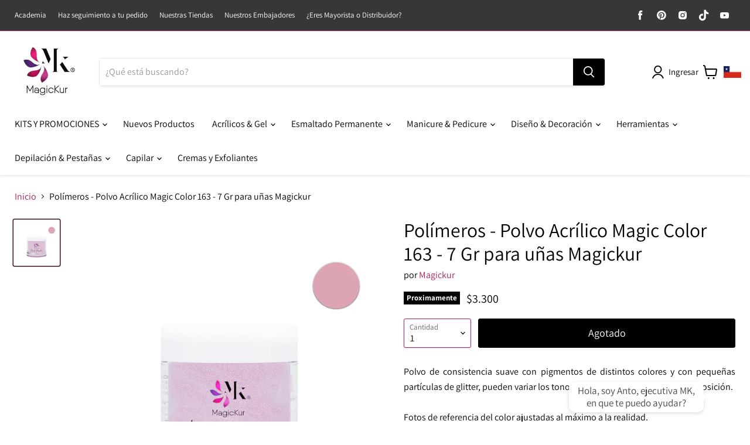

--- FILE ---
content_type: text/html; charset=utf-8
request_url: https://magickur.cl/products/polimero-magic-color-163-7-gr
body_size: 84813
content:
<!doctype html>
<html class="no-js no-touch" lang="es">
  <head>
    <meta name="google-site-verification" content="MWB9ic1mQEo5zt3BjOhK7go659GEa88HPuz9qy4yMwc" />
	<!-- Added by AVADA SEO Suite -->
	





<meta name="twitter:image" content="http://magickur.cl/cdn/shop/files/Polimero-_163.jpg?v=1717777277">
    






	<!-- /Added by AVADA SEO Suite -->


    <meta charset="utf-8">
    <meta http-equiv="x-ua-compatible" content="IE=edge">

    <link rel="preconnect" href="https://cdn.shopify.com">
    <link rel="preconnect" href="https://fonts.shopifycdn.com">
    <link rel="preconnect" href="https://v.shopify.com">
    <link rel="preconnect" href="https://cdn.shopifycloud.com">

    <title>Polimero Magic Color 163-7 Gr | Magickur.cl — magickur cl</title>

    
      <meta name="description" content="Polvo de consistencia suave con pigmentos de distintos colores y con pequeñas partículas de glitter, pueden variar los tonos dependiendo de la luz y la composición.   Fotos de referencia del color ajustadas al máximo a la realidad.">
    

    
  <link rel="shortcut icon" href="//magickur.cl/cdn/shop/files/32x32_Mesa_de_trabajo_1_32x32.png?v=1636741532" type="image/png">


    
      <link rel="canonical" href="https://magickur.cl/products/polimero-magic-color-163-7-gr" />
    

    <meta name="viewport" content="width=device-width">

    
    















<meta property="og:site_name" content="magickur cl">
<meta property="og:url" content="https://magickur.cl/products/polimero-magic-color-163-7-gr">
<meta property="og:title" content="Polímeros - Polvo Acrílico Magic Color 163 - 7 Gr para uñas Magickur">
<meta property="og:type" content="website">
<meta property="og:description" content="Polvo de consistencia suave con pigmentos de distintos colores y con pequeñas partículas de glitter, pueden variar los tonos dependiendo de la luz y la composición.   Fotos de referencia del color ajustadas al máximo a la realidad.">




    
    
    

    
    
    <meta
      property="og:image"
      content="https://magickur.cl/cdn/shop/files/Polimero-_163_1200x1200.jpg?v=1717777277"
    />
    <meta
      property="og:image:secure_url"
      content="https://magickur.cl/cdn/shop/files/Polimero-_163_1200x1200.jpg?v=1717777277"
    />
    <meta property="og:image:width" content="1200" />
    <meta property="og:image:height" content="1200" />
    
    
    <meta property="og:image:alt" content="Social media image" />
  
















<meta name="twitter:title" content="Polimero Magic Color 163-7 Gr | Magickur.cl">
<meta name="twitter:description" content="Polvo de consistencia suave con pigmentos de distintos colores y con pequeñas partículas de glitter, pueden variar los tonos dependiendo de la luz y la composición.   Fotos de referencia del color ajustadas al máximo a la realidad.">


    
    
    
      
      
      <meta name="twitter:card" content="summary">
    
    
    <meta
      property="twitter:image"
      content="https://magickur.cl/cdn/shop/files/Polimero-_163_1200x1200_crop_center.jpg?v=1717777277"
    />
    <meta property="twitter:image:width" content="1200" />
    <meta property="twitter:image:height" content="1200" />
    
    
    <meta property="twitter:image:alt" content="Social media image" />
  



    <link rel="preload" href="//magickur.cl/cdn/fonts/assistant/assistant_n4.9120912a469cad1cc292572851508ca49d12e768.woff2" as="font" crossorigin="anonymous">
    <link rel="preload" as="style" href="//magickur.cl/cdn/shop/t/2/assets/theme.css?v=171098187559268680711764274662">

    <style>.spf-filter-loading #gf-products > *:not(.spf-product--skeleton){visibility: hidden; opacity: 0}</style>
<script>
  document.getElementsByTagName('html')[0].classList.add('spf-filter-loading');
  window.addEventListener("globoFilterRenderCompleted",function(e){document.getElementsByTagName('html')[0].classList.remove('spf-filter-loading')})
  window.sortByRelevance = false;
  window.moneyFormat = "${{ amount_no_decimals_with_comma_separator }}";
  window.GloboMoneyFormat = "${{ amount_no_decimals_with_comma_separator }}";
  window.GloboMoneyWithCurrencyFormat = "${{ amount_no_decimals_with_comma_separator }} CLP";
  window.filterPriceRate = 1;
  window.filterPriceAdjustment = 1;

  window.shopCurrency = "CLP";
  window.currentCurrency = "CLP";

  window.isMultiCurrency = false;
  window.globoFilterAssetsUrl = '//magickur.cl/cdn/shop/t/2/assets/';
  window.assetsUrl = '//magickur.cl/cdn/shop/t/2/assets/';
  window.filesUrl = '//magickur.cl/cdn/shop/files/';
  var page_id = 0;
  var globo_filters_json = {"default":0}
  var GloboFilterConfig = {
    api: {
      filterUrl: "https://filter-v2.globosoftware.net/filter",
      searchUrl: "https://filter-v2.globosoftware.net/search",
      url: "https://filter-v2.globosoftware.net",
    },
    shop: {
      name: "magickur cl",
      url: "https://magickur.cl",
      domain: "magickur-cl.myshopify.com",
      is_multicurrency: false,
      currency: "CLP",
      cur_currency: "CLP",
      cur_locale: "es",
      locale: "es",
      root_url: "",
      country_code: "CL",
      product_image: {width: 480, height: 480},
      no_image_url: "https://cdn.shopify.com/s/images/themes/product-1.png",
      themeStoreId: 838,
      swatches:  {"tag":{"#01":{"mode":3,"image":"https:\/\/d2bm0encg54vne.cloudfront.net\/storage\/swatch\/m_17983\/01.jpg?v=1648668958"},"#05":{"mode":3,"image":"https:\/\/d2bm0encg54vne.cloudfront.net\/storage\/swatch\/m_17983\/05.jpg?v=1648668958"},"#06":{"mode":3,"image":"https:\/\/d2bm0encg54vne.cloudfront.net\/storage\/swatch\/m_17983\/06.jpg?v=1648668958"},"#07":{"mode":3,"image":"https:\/\/d2bm0encg54vne.cloudfront.net\/storage\/swatch\/m_17983\/07.jpg?v=1648668958"},"#08":{"mode":3,"image":"https:\/\/d2bm0encg54vne.cloudfront.net\/storage\/swatch\/m_17983\/08.jpg?v=1648668958"},"#09":{"mode":3,"image":"https:\/\/d2bm0encg54vne.cloudfront.net\/storage\/swatch\/m_17983\/09.jpg?v=1648668958"},"bright extra pink":{"mode":3,"image":"https:\/\/d2bm0encg54vne.cloudfront.net\/storage\/swatch\/m_17983\/bright-extra-pink.jpg?v=1648669342"},"bright lilac":{"mode":3,"image":"https:\/\/d2bm0encg54vne.cloudfront.net\/storage\/swatch\/m_17983\/bright-lilac.jpg?v=1648669342"},"bright orange":{"mode":3,"image":"https:\/\/d2bm0encg54vne.cloudfront.net\/storage\/swatch\/m_17983\/bright-orange.jpg?v=1648669342"},"bright pink":{"mode":3,"image":"https:\/\/d2bm0encg54vne.cloudfront.net\/storage\/swatch\/m_17983\/bright-pink.jpg?v=1648669342"},"bright pistacho":{"mode":3,"image":"https:\/\/d2bm0encg54vne.cloudfront.net\/storage\/swatch\/m_17983\/bright-pistacho.jpg?v=1648669342"},"bright salmon":{"mode":3,"image":"https:\/\/d2bm0encg54vne.cloudfront.net\/storage\/swatch\/m_17983\/bright-salmon.jpg?v=1648669342"},"bright sky":{"mode":3,"image":"https:\/\/d2bm0encg54vne.cloudfront.net\/storage\/swatch\/m_17983\/bright-sky.jpg?v=1648669342"},"bright snow crystal":{"mode":3,"image":"https:\/\/d2bm0encg54vne.cloudfront.net\/storage\/swatch\/m_17983\/bright-snow-crystal.jpg?v=1648669342"},"bright strawberry":{"mode":3,"image":"https:\/\/d2bm0encg54vne.cloudfront.net\/storage\/swatch\/m_17983\/bright-strawberry.jpg?v=1648669342"},"bright teal":{"mode":3,"image":"https:\/\/d2bm0encg54vne.cloudfront.net\/storage\/swatch\/m_17983\/bright-teal.jpg?v=1648669342"},"bright white":{"mode":3,"image":"https:\/\/d2bm0encg54vne.cloudfront.net\/storage\/swatch\/m_17983\/bright-white.png?v=1648669342"},"bright yellow":{"mode":3,"image":"https:\/\/d2bm0encg54vne.cloudfront.net\/storage\/swatch\/m_17983\/bright-yellow.jpg?v=1648669342"},"butterfly heavy pink":{"mode":3,"image":"https:\/\/d2bm0encg54vne.cloudfront.net\/storage\/swatch\/m_17983\/butterfly-heavy-pink.jpg?v=1648669342"},"butterfly holo":{"mode":3,"image":"https:\/\/d2bm0encg54vne.cloudfront.net\/storage\/swatch\/m_17983\/butterfly-holo.jpg?v=1648669342"},"butterfly lila":{"mode":3,"image":"https:\/\/d2bm0encg54vne.cloudfront.net\/storage\/swatch\/m_17983\/butterfly-lila.jpg?v=1648669342"},"butterfly silver":{"mode":3,"image":"https:\/\/d2bm0encg54vne.cloudfront.net\/storage\/swatch\/m_17983\/butterfly-silver.jpg?v=1648669342"},"butterfly soft pink":{"mode":3,"image":"https:\/\/d2bm0encg54vne.cloudfront.net\/storage\/swatch\/m_17983\/butterfly-soft-pink.jpg?v=1648669342"},"butterfly white":{"mode":3,"image":"https:\/\/d2bm0encg54vne.cloudfront.net\/storage\/swatch\/m_17983\/butterfly-white.jpg?v=1648669342"},"chamaleon abalone":{"mode":3,"image":"https:\/\/d2bm0encg54vne.cloudfront.net\/storage\/swatch\/m_17983\/chamaleon-abalone.jpg?v=1648670244"},"chamaleon agata":{"mode":3,"image":"https:\/\/d2bm0encg54vne.cloudfront.net\/storage\/swatch\/m_17983\/chamaleon-agata.jpg?v=1648670244"},"chamaleon chromite":{"mode":3,"image":"https:\/\/d2bm0encg54vne.cloudfront.net\/storage\/swatch\/m_17983\/chamaleon-chromite.jpg?v=1648670244"},"chamaleon fluorita":{"mode":3,"image":"https:\/\/d2bm0encg54vne.cloudfront.net\/storage\/swatch\/m_17983\/chamaleon-fluorita.jpg?v=1648670244"},"chamaleon jade":{"mode":3,"image":"https:\/\/d2bm0encg54vne.cloudfront.net\/storage\/swatch\/m_17983\/chamaleon-jade.jpg?v=1648670244"},"chamaleon petroleum":{"mode":3,"image":"https:\/\/d2bm0encg54vne.cloudfront.net\/storage\/swatch\/m_17983\/chamaleon-petroleum.jpg?v=1648670244"},"angel wings blue":{"mode":3,"image":"https:\/\/d2bm0encg54vne.cloudfront.net\/storage\/swatch\/m_17983\/angel-wings-blue.png?v=1649439471"},"angel wings celeste":{"mode":3,"image":"https:\/\/d2bm0encg54vne.cloudfront.net\/storage\/swatch\/m_17983\/angel-wings-celeste.png?v=1649439471"},"angel wings pink":{"mode":3,"image":"https:\/\/d2bm0encg54vne.cloudfront.net\/storage\/swatch\/m_17983\/angel-wings-pink.png?v=1649439471"},"angel wings purple":{"mode":3,"image":"https:\/\/d2bm0encg54vne.cloudfront.net\/storage\/swatch\/m_17983\/angel-wings-purple.png?v=1649439471"},"angel wings unicorn":{"mode":3,"image":"https:\/\/d2bm0encg54vne.cloudfront.net\/storage\/swatch\/m_17983\/angel-wings-unicorn.png?v=1649439471"},"big holo sticks":{"mode":3,"image":"https:\/\/d2bm0encg54vne.cloudfront.net\/storage\/swatch\/m_17983\/big-holo-sticks.jpg?v=1648683184"},"bright  platinum":{"mode":3,"image":"https:\/\/d2bm0encg54vne.cloudfront.net\/storage\/swatch\/m_17983\/bright-platinum.jpg?v=1648683184"},"bright black":{"mode":3,"image":"https:\/\/d2bm0encg54vne.cloudfront.net\/storage\/swatch\/m_17983\/bright-black.jpg?v=1648683184"},"chamaleon topaz":{"mode":3,"image":"https:\/\/d2bm0encg54vne.cloudfront.net\/storage\/swatch\/m_17983\/chamaleon-topaz.jpg?v=1648683655"},"chamaleon zircon":{"mode":3,"image":"https:\/\/d2bm0encg54vne.cloudfront.net\/storage\/swatch\/m_17983\/chamaleon-zircon.jpg?v=1648683655"},"chanel gold holo":{"mode":3,"image":"https:\/\/d2bm0encg54vne.cloudfront.net\/storage\/swatch\/m_17983\/chanel-gold-holo.jpg?v=1648683655"},"chanel silver holo":{"mode":3,"image":"https:\/\/d2bm0encg54vne.cloudfront.net\/storage\/swatch\/m_17983\/chanel-silver-holo.jpg?v=1648683655"},"chic holo copper":{"mode":3,"image":"https:\/\/d2bm0encg54vne.cloudfront.net\/storage\/swatch\/m_17983\/chic-holo-copper.jpg?v=1648683655"},"chic holo esmerald":{"mode":3,"image":"https:\/\/d2bm0encg54vne.cloudfront.net\/storage\/swatch\/m_17983\/chic-holo-esmerald.jpg?v=1648683655"},"chic holo fuchsia":{"mode":3,"image":"https:\/\/d2bm0encg54vne.cloudfront.net\/storage\/swatch\/m_17983\/chic-holo-fuchsia.jpg?v=1648683655"},"chic holo graphite":{"mode":3,"image":"https:\/\/d2bm0encg54vne.cloudfront.net\/storage\/swatch\/m_17983\/chic-holo-graphite.jpg?v=1648683655"},"chic holo greenish":{"mode":3,"image":"https:\/\/d2bm0encg54vne.cloudfront.net\/storage\/swatch\/m_17983\/chic-holo-greenish.jpg?v=1648683655"},"chic holo ocean":{"mode":3,"image":"https:\/\/d2bm0encg54vne.cloudfront.net\/storage\/swatch\/m_17983\/chic-holo-ocean.jpg?v=1648683655"},"chic holo pink":{"mode":3,"image":"https:\/\/d2bm0encg54vne.cloudfront.net\/storage\/swatch\/m_17983\/chic-holo-pink.jpg?v=1648683655"},"chic holo purple":{"mode":3,"image":"https:\/\/d2bm0encg54vne.cloudfront.net\/storage\/swatch\/m_17983\/chic-holo-purple.jpg?v=1648683655"},"chic holo rose":{"mode":3,"image":"https:\/\/d2bm0encg54vne.cloudfront.net\/storage\/swatch\/m_17983\/chic-holo-rose.jpg?v=1648683655"},"chic holo sparkly":{"mode":3,"image":"https:\/\/d2bm0encg54vne.cloudfront.net\/storage\/swatch\/m_17983\/chic-holo-sparkly.jpg?v=1648683655"},"circus amber":{"mode":3,"image":"https:\/\/d2bm0encg54vne.cloudfront.net\/storage\/swatch\/m_17983\/circus-amber.jpg?v=1648683655"},"circus aquamarine":{"mode":3,"image":"https:\/\/d2bm0encg54vne.cloudfront.net\/storage\/swatch\/m_17983\/circus-aquamarine.jpg?v=1648683655"},"circus banana":{"mode":3,"image":"https:\/\/d2bm0encg54vne.cloudfront.net\/storage\/swatch\/m_17983\/circus-banana.jpg?v=1648683655"},"circus black":{"mode":3,"image":"https:\/\/d2bm0encg54vne.cloudfront.net\/storage\/swatch\/m_17983\/circus-black.jpg?v=1648683655"},"circus blue agata":{"mode":3,"image":"https:\/\/d2bm0encg54vne.cloudfront.net\/storage\/swatch\/m_17983\/circus-blue-agata.jpg?v=1648683655"},"circus diamond":{"mode":3,"image":"https:\/\/d2bm0encg54vne.cloudfront.net\/storage\/swatch\/m_17983\/circus-diamond.jpg?v=1648683655"},"color 01":{"mode":3,"image":"https:\/\/d2bm0encg54vne.cloudfront.net\/storage\/swatch\/m_17983\/color-01.jpg?v=1648683967"},"color 02":{"mode":3,"image":"https:\/\/d2bm0encg54vne.cloudfront.net\/storage\/swatch\/m_17983\/color-02.jpg?v=1648683967"},"color 03":{"mode":3,"image":"https:\/\/d2bm0encg54vne.cloudfront.net\/storage\/swatch\/m_17983\/color-03.jpg?v=1648683967"},"color 04":{"mode":3,"image":"https:\/\/d2bm0encg54vne.cloudfront.net\/storage\/swatch\/m_17983\/color-04.jpg?v=1648683967"},"color 05":{"mode":3,"image":"https:\/\/d2bm0encg54vne.cloudfront.net\/storage\/swatch\/m_17983\/color-05.jpg?v=1648683967"},"color 06":{"mode":3,"image":"https:\/\/d2bm0encg54vne.cloudfront.net\/storage\/swatch\/m_17983\/color-06.jpg?v=1648683967"},"color 07":{"mode":3,"image":"https:\/\/d2bm0encg54vne.cloudfront.net\/storage\/swatch\/m_17983\/color-07.jpg?v=1648683967"},"color 08":{"mode":3,"image":"https:\/\/d2bm0encg54vne.cloudfront.net\/storage\/swatch\/m_17983\/color-08.jpg?v=1648683967"},"color 09":{"mode":3,"image":"https:\/\/d2bm0encg54vne.cloudfront.net\/storage\/swatch\/m_17983\/color-09.jpg?v=1648683967"},"color 10":{"mode":3,"image":"https:\/\/d2bm0encg54vne.cloudfront.net\/storage\/swatch\/m_17983\/color-10.jpg?v=1648683967"},"color 100":{"mode":3,"image":"https:\/\/d2bm0encg54vne.cloudfront.net\/storage\/swatch\/m_17983\/color-100.jpg?v=1648683967"},"color 101":{"mode":3,"image":"https:\/\/d2bm0encg54vne.cloudfront.net\/storage\/swatch\/m_17983\/color-101.jpg?v=1648683967"},"color 102":{"mode":3,"image":"https:\/\/d2bm0encg54vne.cloudfront.net\/storage\/swatch\/m_17983\/color-102.jpg?v=1648683967"},"color 103":{"mode":3,"image":"https:\/\/d2bm0encg54vne.cloudfront.net\/storage\/swatch\/m_17983\/color-103.jpg?v=1648683967"},"color 104":{"mode":3,"image":"https:\/\/d2bm0encg54vne.cloudfront.net\/storage\/swatch\/m_17983\/color-104.jpg?v=1648683967"},"color 105":{"mode":3,"image":"https:\/\/d2bm0encg54vne.cloudfront.net\/storage\/swatch\/m_17983\/color-105.jpg?v=1648683967"},"color 106":{"mode":3,"image":"https:\/\/d2bm0encg54vne.cloudfront.net\/storage\/swatch\/m_17983\/color-106.jpg?v=1648683967"},"color 107":{"mode":3,"image":"https:\/\/d2bm0encg54vne.cloudfront.net\/storage\/swatch\/m_17983\/color-107.jpg?v=1648683967"},"color 108":{"mode":3,"image":"https:\/\/d2bm0encg54vne.cloudfront.net\/storage\/swatch\/m_17983\/color-108.jpg?v=1648683967"},"color 109":{"mode":3,"image":"https:\/\/d2bm0encg54vne.cloudfront.net\/storage\/swatch\/m_17983\/color-109.jpg?v=1648683967"},"sparkles chamaleon #4":{"mode":3,"image":"https:\/\/d2bm0encg54vne.cloudfront.net\/storage\/swatch\/m_17983\/sparkles-chamaleon-4.jpg?v=1648688734"},"calm rose":{"mode":3,"image":"https:\/\/d2bm0encg54vne.cloudfront.net\/storage\/swatch\/m_17983\/calm-rose.jpg?v=1648688855"},"circus green intense":{"mode":3,"image":"https:\/\/d2bm0encg54vne.cloudfront.net\/storage\/swatch\/m_17983\/circus-green-intense.jpg?v=1648688975"},"circus sweet greenish":{"mode":3,"image":"https:\/\/d2bm0encg54vne.cloudfront.net\/storage\/swatch\/m_17983\/circus-sweet-greenish.jpg?v=1648688975"},"circus unicorn":{"mode":3,"image":"https:\/\/d2bm0encg54vne.cloudfront.net\/storage\/swatch\/m_17983\/circus-unicorn.jpg?v=1648688975"},"color 11":{"mode":3,"image":"https:\/\/d2bm0encg54vne.cloudfront.net\/storage\/swatch\/m_17983\/color-11.jpg?v=1648689534"},"color 110":{"mode":3,"image":"https:\/\/d2bm0encg54vne.cloudfront.net\/storage\/swatch\/m_17983\/color-110.jpg?v=1648689534"},"color 111":{"mode":3,"image":"https:\/\/d2bm0encg54vne.cloudfront.net\/storage\/swatch\/m_17983\/color-111.jpg?v=1648689534"},"color 112":{"mode":3,"image":"https:\/\/d2bm0encg54vne.cloudfront.net\/storage\/swatch\/m_17983\/color-112.jpg?v=1648689534"},"color 113":{"mode":3,"image":"https:\/\/d2bm0encg54vne.cloudfront.net\/storage\/swatch\/m_17983\/color-113.jpg?v=1648689534"},"color 114":{"mode":3,"image":"https:\/\/d2bm0encg54vne.cloudfront.net\/storage\/swatch\/m_17983\/color-114.jpg?v=1648689534"},"color 115":{"mode":3,"image":"https:\/\/d2bm0encg54vne.cloudfront.net\/storage\/swatch\/m_17983\/color-115.jpg?v=1648689534"},"color 116":{"mode":3,"image":"https:\/\/d2bm0encg54vne.cloudfront.net\/storage\/swatch\/m_17983\/color-116.jpg?v=1648689534"},"color 117":{"mode":3,"image":"https:\/\/d2bm0encg54vne.cloudfront.net\/storage\/swatch\/m_17983\/color-117.jpg?v=1648689534"},"color 118":{"mode":3,"image":"https:\/\/d2bm0encg54vne.cloudfront.net\/storage\/swatch\/m_17983\/color-118.jpg?v=1648689534"},"color 119":{"mode":3,"image":"https:\/\/d2bm0encg54vne.cloudfront.net\/storage\/swatch\/m_17983\/color-119.jpg?v=1648689534"},"color 12":{"mode":3,"image":"https:\/\/d2bm0encg54vne.cloudfront.net\/storage\/swatch\/m_17983\/color-12.jpg?v=1648689534"},"color 120":{"mode":3,"image":"https:\/\/d2bm0encg54vne.cloudfront.net\/storage\/swatch\/m_17983\/color-120.jpg?v=1648689534"},"color 123":{"mode":3,"image":"https:\/\/d2bm0encg54vne.cloudfront.net\/storage\/swatch\/m_17983\/color-123.png?v=1648689534"},"color 124":{"mode":3,"image":"https:\/\/d2bm0encg54vne.cloudfront.net\/storage\/swatch\/m_17983\/color-124.png?v=1648689534"},"color 128":{"mode":3,"image":"https:\/\/d2bm0encg54vne.cloudfront.net\/storage\/swatch\/m_17983\/color-128.png?v=1648689534"},"color 13":{"mode":3,"image":"https:\/\/d2bm0encg54vne.cloudfront.net\/storage\/swatch\/m_17983\/color-13.jpg?v=1648689534"},"color 130":{"mode":3,"image":"https:\/\/d2bm0encg54vne.cloudfront.net\/storage\/swatch\/m_17983\/color-130.png?v=1648689534"},"color 131":{"mode":3,"image":"https:\/\/d2bm0encg54vne.cloudfront.net\/storage\/swatch\/m_17983\/color-131.jpg?v=1648689900"},"color 132":{"mode":3,"image":"https:\/\/d2bm0encg54vne.cloudfront.net\/storage\/swatch\/m_17983\/color-132.jpg?v=1648689900"},"color 133":{"mode":3,"image":"https:\/\/d2bm0encg54vne.cloudfront.net\/storage\/swatch\/m_17983\/color-133.png?v=1648689900"},"color 134":{"mode":3,"image":"https:\/\/d2bm0encg54vne.cloudfront.net\/storage\/swatch\/m_17983\/color-134.jpg?v=1648689900"},"color 136":{"mode":3,"image":"https:\/\/d2bm0encg54vne.cloudfront.net\/storage\/swatch\/m_17983\/color-136.jpg?v=1648689900"},"color 137":{"mode":3,"image":"https:\/\/d2bm0encg54vne.cloudfront.net\/storage\/swatch\/m_17983\/color-137.jpg?v=1648689900"},"color 138":{"mode":3,"image":"https:\/\/d2bm0encg54vne.cloudfront.net\/storage\/swatch\/m_17983\/color-138.jpg?v=1648689900"},"color 139":{"mode":3,"image":"https:\/\/d2bm0encg54vne.cloudfront.net\/storage\/swatch\/m_17983\/color-139.jpg?v=1648689900"},"color 14":{"mode":3,"image":"https:\/\/d2bm0encg54vne.cloudfront.net\/storage\/swatch\/m_17983\/color-14.jpg?v=1648689900"},"color 141":{"mode":3,"image":"https:\/\/d2bm0encg54vne.cloudfront.net\/storage\/swatch\/m_17983\/color-141.jpg?v=1648689900"},"color 142":{"mode":3,"image":"https:\/\/d2bm0encg54vne.cloudfront.net\/storage\/swatch\/m_17983\/color-142.jpg?v=1648689900"},"color 143":{"mode":3,"image":"https:\/\/d2bm0encg54vne.cloudfront.net\/storage\/swatch\/m_17983\/color-143.jpg?v=1648689900"},"color 144":{"mode":3,"image":"https:\/\/d2bm0encg54vne.cloudfront.net\/storage\/swatch\/m_17983\/color-144.jpg?v=1648689900"},"color 145":{"mode":3,"image":"https:\/\/d2bm0encg54vne.cloudfront.net\/storage\/swatch\/m_17983\/color-145.jpg?v=1648689900"},"color 146":{"mode":3,"image":"https:\/\/d2bm0encg54vne.cloudfront.net\/storage\/swatch\/m_17983\/color-146.jpg?v=1648689900"},"color 147":{"mode":3,"image":"https:\/\/d2bm0encg54vne.cloudfront.net\/storage\/swatch\/m_17983\/color-147.jpg?v=1648689900"},"color 149":{"mode":3,"image":"https:\/\/d2bm0encg54vne.cloudfront.net\/storage\/swatch\/m_17983\/color-149.jpg?v=1648689900"},"color 15":{"mode":3,"image":"https:\/\/d2bm0encg54vne.cloudfront.net\/storage\/swatch\/m_17983\/color-15.jpg?v=1648689900"},"color 150":{"mode":3,"image":"https:\/\/d2bm0encg54vne.cloudfront.net\/storage\/swatch\/m_17983\/color-150.jpg?v=1648689900"},"color 151":{"mode":3,"image":"https:\/\/d2bm0encg54vne.cloudfront.net\/storage\/swatch\/m_17983\/color-151.jpg?v=1648689900"},"color 152":{"mode":3,"image":"https:\/\/d2bm0encg54vne.cloudfront.net\/storage\/swatch\/m_17983\/color-152.jpg?v=1648690108"},"color 153":{"mode":3,"image":"https:\/\/d2bm0encg54vne.cloudfront.net\/storage\/swatch\/m_17983\/color-153.png?v=1648690108"},"color 155":{"mode":3,"image":"https:\/\/d2bm0encg54vne.cloudfront.net\/storage\/swatch\/m_17983\/color-155.png?v=1648690108"},"color 156":{"mode":3,"image":"https:\/\/d2bm0encg54vne.cloudfront.net\/storage\/swatch\/m_17983\/color-156.jpg?v=1648690108"},"color 157":{"mode":3,"image":"https:\/\/d2bm0encg54vne.cloudfront.net\/storage\/swatch\/m_17983\/color-157.jpg?v=1648690108"},"color 158":{"mode":3,"image":"https:\/\/d2bm0encg54vne.cloudfront.net\/storage\/swatch\/m_17983\/color-158.png?v=1648690108"},"color 159":{"mode":3,"image":"https:\/\/d2bm0encg54vne.cloudfront.net\/storage\/swatch\/m_17983\/color-159.jpg?v=1648690108"},"color 16":{"mode":3,"image":"https:\/\/d2bm0encg54vne.cloudfront.net\/storage\/swatch\/m_17983\/color-16.jpg?v=1648690108"},"color 160":{"mode":3,"image":"https:\/\/d2bm0encg54vne.cloudfront.net\/storage\/swatch\/m_17983\/color-160.jpg?v=1648690108"},"color 161":{"mode":3,"image":"https:\/\/d2bm0encg54vne.cloudfront.net\/storage\/swatch\/m_17983\/color-161.jpg?v=1648690108"},"color 162":{"mode":3,"image":"https:\/\/d2bm0encg54vne.cloudfront.net\/storage\/swatch\/m_17983\/color-162.png?v=1648690108"},"color 163":{"mode":3,"image":"https:\/\/d2bm0encg54vne.cloudfront.net\/storage\/swatch\/m_17983\/color-163.png?v=1648690108"},"color 165":{"mode":3,"image":"https:\/\/d2bm0encg54vne.cloudfront.net\/storage\/swatch\/m_17983\/color-165.png?v=1648690108"},"color 168":{"mode":3,"image":"https:\/\/d2bm0encg54vne.cloudfront.net\/storage\/swatch\/m_17983\/color-168.jpg?v=1648690108"},"color 173":{"mode":3,"image":"https:\/\/d2bm0encg54vne.cloudfront.net\/storage\/swatch\/m_17983\/color-173.jpg?v=1648690108"},"color 174":{"mode":3,"image":"https:\/\/d2bm0encg54vne.cloudfront.net\/storage\/swatch\/m_17983\/color-174.png?v=1648690108"},"color 175":{"mode":3,"image":"https:\/\/d2bm0encg54vne.cloudfront.net\/storage\/swatch\/m_17983\/color-175.jpg?v=1648690108"},"color 176":{"mode":3,"image":"https:\/\/d2bm0encg54vne.cloudfront.net\/storage\/swatch\/m_17983\/color-176.jpg?v=1648690108"},"color 18":{"mode":3,"image":"https:\/\/d2bm0encg54vne.cloudfront.net\/storage\/swatch\/m_17983\/color-18.jpg?v=1648690420"},"color 19":{"mode":3,"image":"https:\/\/d2bm0encg54vne.cloudfront.net\/storage\/swatch\/m_17983\/color-19.jpg?v=1648690420"},"color 20":{"mode":3,"image":"https:\/\/d2bm0encg54vne.cloudfront.net\/storage\/swatch\/m_17983\/color-20.jpg?v=1648690420"},"color 21":{"mode":3,"image":"https:\/\/d2bm0encg54vne.cloudfront.net\/storage\/swatch\/m_17983\/color-21.jpg?v=1648690420"},"color 22":{"mode":3,"image":"https:\/\/d2bm0encg54vne.cloudfront.net\/storage\/swatch\/m_17983\/color-22.jpg?v=1648690420"},"color 23":{"mode":3,"image":"https:\/\/d2bm0encg54vne.cloudfront.net\/storage\/swatch\/m_17983\/color-23.jpg?v=1648690420"},"color 24":{"mode":3,"image":"https:\/\/d2bm0encg54vne.cloudfront.net\/storage\/swatch\/m_17983\/color-24.jpg?v=1648690420"},"color 25":{"mode":3,"image":"https:\/\/d2bm0encg54vne.cloudfront.net\/storage\/swatch\/m_17983\/color-25.jpg?v=1648690420"},"color 27":{"mode":3,"image":"https:\/\/d2bm0encg54vne.cloudfront.net\/storage\/swatch\/m_17983\/color-27.jpg?v=1648690420"},"color 28":{"mode":3,"image":"https:\/\/d2bm0encg54vne.cloudfront.net\/storage\/swatch\/m_17983\/color-28.jpg?v=1648690420"},"color 29":{"mode":3,"image":"https:\/\/d2bm0encg54vne.cloudfront.net\/storage\/swatch\/m_17983\/color-29.jpg?v=1648690420"},"color 30":{"mode":3,"image":"https:\/\/d2bm0encg54vne.cloudfront.net\/storage\/swatch\/m_17983\/color-30.jpg?v=1648690420"},"color 31":{"mode":3,"image":"https:\/\/d2bm0encg54vne.cloudfront.net\/storage\/swatch\/m_17983\/color-31.jpg?v=1648690420"},"color 32":{"mode":3,"image":"https:\/\/d2bm0encg54vne.cloudfront.net\/storage\/swatch\/m_17983\/color-32.jpg?v=1648690420"},"color 33":{"mode":3,"image":"https:\/\/d2bm0encg54vne.cloudfront.net\/storage\/swatch\/m_17983\/color-33.jpg?v=1648690420"},"color 34":{"mode":3,"image":"https:\/\/d2bm0encg54vne.cloudfront.net\/storage\/swatch\/m_17983\/color-34.jpg?v=1648690420"},"color 35":{"mode":3,"image":"https:\/\/d2bm0encg54vne.cloudfront.net\/storage\/swatch\/m_17983\/color-35.jpg?v=1648690420"},"color 36":{"mode":3,"image":"https:\/\/d2bm0encg54vne.cloudfront.net\/storage\/swatch\/m_17983\/color-36.jpg?v=1648690420"},"color 37":{"mode":3,"image":"https:\/\/d2bm0encg54vne.cloudfront.net\/storage\/swatch\/m_17983\/color-37.jpg?v=1648690420"},"color 38":{"mode":3,"image":"https:\/\/d2bm0encg54vne.cloudfront.net\/storage\/swatch\/m_17983\/color-38.jpg?v=1648690420"},"color 39":{"mode":3,"image":"https:\/\/d2bm0encg54vne.cloudfront.net\/storage\/swatch\/m_17983\/color-39.jpg?v=1648690671"},"color 40":{"mode":3,"image":"https:\/\/d2bm0encg54vne.cloudfront.net\/storage\/swatch\/m_17983\/color-40.jpg?v=1648690671"},"color 41":{"mode":3,"image":"https:\/\/d2bm0encg54vne.cloudfront.net\/storage\/swatch\/m_17983\/color-41.jpg?v=1648690671"},"color 42":{"mode":3,"image":"https:\/\/d2bm0encg54vne.cloudfront.net\/storage\/swatch\/m_17983\/color-42.jpg?v=1648690671"},"color 43":{"mode":3,"image":"https:\/\/d2bm0encg54vne.cloudfront.net\/storage\/swatch\/m_17983\/color-43.jpg?v=1648690671"},"color 44":{"mode":3,"image":"https:\/\/d2bm0encg54vne.cloudfront.net\/storage\/swatch\/m_17983\/color-44.jpg?v=1648690671"},"color 45":{"mode":3,"image":"https:\/\/d2bm0encg54vne.cloudfront.net\/storage\/swatch\/m_17983\/color-45.jpg?v=1648690671"},"color 47":{"mode":3,"image":"https:\/\/d2bm0encg54vne.cloudfront.net\/storage\/swatch\/m_17983\/color-47.jpg?v=1648690671"},"color 49":{"mode":3,"image":"https:\/\/d2bm0encg54vne.cloudfront.net\/storage\/swatch\/m_17983\/color-49.jpg?v=1648690671"},"color 50":{"mode":3,"image":"https:\/\/d2bm0encg54vne.cloudfront.net\/storage\/swatch\/m_17983\/color-50.jpg?v=1648690671"},"color 51":{"mode":3,"image":"https:\/\/d2bm0encg54vne.cloudfront.net\/storage\/swatch\/m_17983\/color-51.jpg?v=1648690671"},"color 52":{"mode":3,"image":"https:\/\/d2bm0encg54vne.cloudfront.net\/storage\/swatch\/m_17983\/color-52.jpg?v=1648690671"},"color 53":{"mode":3,"image":"https:\/\/d2bm0encg54vne.cloudfront.net\/storage\/swatch\/m_17983\/color-53.jpg?v=1648690671"},"color 54":{"mode":3,"image":"https:\/\/d2bm0encg54vne.cloudfront.net\/storage\/swatch\/m_17983\/color-54.jpg?v=1648690671"},"color 55":{"mode":3,"image":"https:\/\/d2bm0encg54vne.cloudfront.net\/storage\/swatch\/m_17983\/color-55.png?v=1648690671"},"color 56":{"mode":3,"image":"https:\/\/d2bm0encg54vne.cloudfront.net\/storage\/swatch\/m_17983\/color-56.jpg?v=1648690671"},"color 57":{"mode":3,"image":"https:\/\/d2bm0encg54vne.cloudfront.net\/storage\/swatch\/m_17983\/color-57.jpg?v=1648690671"},"color 58":{"mode":3,"image":"https:\/\/d2bm0encg54vne.cloudfront.net\/storage\/swatch\/m_17983\/color-58.jpg?v=1648690671"},"color 59":{"mode":3,"image":"https:\/\/d2bm0encg54vne.cloudfront.net\/storage\/swatch\/m_17983\/color-59.png?v=1648690671"},"color 60":{"mode":3,"image":"https:\/\/d2bm0encg54vne.cloudfront.net\/storage\/swatch\/m_17983\/color-60.jpg?v=1648690671"},"color 61":{"mode":3,"image":"https:\/\/d2bm0encg54vne.cloudfront.net\/storage\/swatch\/m_17983\/color-61.jpg?v=1648690760"},"color 62":{"mode":3,"image":"https:\/\/d2bm0encg54vne.cloudfront.net\/storage\/swatch\/m_17983\/color-62.jpg?v=1648690760"},"color 64":{"mode":3,"image":"https:\/\/d2bm0encg54vne.cloudfront.net\/storage\/swatch\/m_17983\/color-64.png?v=1648690760"},"color 65":{"mode":3,"image":"https:\/\/d2bm0encg54vne.cloudfront.net\/storage\/swatch\/m_17983\/color-65.jpg?v=1648690760"},"color 66":{"mode":3,"image":"https:\/\/d2bm0encg54vne.cloudfront.net\/storage\/swatch\/m_17983\/color-66.jpg?v=1648690760"},"color 67":{"mode":3,"image":"https:\/\/d2bm0encg54vne.cloudfront.net\/storage\/swatch\/m_17983\/color-67.png?v=1648690760"},"color 68":{"mode":3,"image":"https:\/\/d2bm0encg54vne.cloudfront.net\/storage\/swatch\/m_17983\/color-68.jpg?v=1648691055"},"color 69":{"mode":3,"image":"https:\/\/d2bm0encg54vne.cloudfront.net\/storage\/swatch\/m_17983\/color-69.jpg?v=1648691055"},"color 70":{"mode":3,"image":"https:\/\/d2bm0encg54vne.cloudfront.net\/storage\/swatch\/m_17983\/color-70.jpg?v=1648691055"},"color 71":{"mode":3,"image":"https:\/\/d2bm0encg54vne.cloudfront.net\/storage\/swatch\/m_17983\/color-71.jpg?v=1648691055"},"color 72":{"mode":3,"image":"https:\/\/d2bm0encg54vne.cloudfront.net\/storage\/swatch\/m_17983\/color-72.jpg?v=1648691055"},"color 73":{"mode":3,"image":"https:\/\/d2bm0encg54vne.cloudfront.net\/storage\/swatch\/m_17983\/color-73.jpg?v=1648691055"},"color 74":{"mode":3,"image":"https:\/\/d2bm0encg54vne.cloudfront.net\/storage\/swatch\/m_17983\/color-74.jpg?v=1648691055"},"color 75":{"mode":3,"image":"https:\/\/d2bm0encg54vne.cloudfront.net\/storage\/swatch\/m_17983\/color-75.jpg?v=1648691055"},"color 76":{"mode":3,"image":"https:\/\/d2bm0encg54vne.cloudfront.net\/storage\/swatch\/m_17983\/color-76.jpg?v=1648691055"},"color 77":{"mode":3,"image":"https:\/\/d2bm0encg54vne.cloudfront.net\/storage\/swatch\/m_17983\/color-77.jpg?v=1648691055"},"color 78":{"mode":3,"image":"https:\/\/d2bm0encg54vne.cloudfront.net\/storage\/swatch\/m_17983\/color-78.jpg?v=1648691055"},"color 79":{"mode":3,"image":"https:\/\/d2bm0encg54vne.cloudfront.net\/storage\/swatch\/m_17983\/color-79.jpg?v=1648691055"},"color 80":{"mode":3,"image":"https:\/\/d2bm0encg54vne.cloudfront.net\/storage\/swatch\/m_17983\/color-80.jpg?v=1648691055"},"color 82":{"mode":3,"image":"https:\/\/d2bm0encg54vne.cloudfront.net\/storage\/swatch\/m_17983\/color-82.jpg?v=1648691055"},"color 83":{"mode":3,"image":"https:\/\/d2bm0encg54vne.cloudfront.net\/storage\/swatch\/m_17983\/color-83.jpg?v=1648691055"},"color 84":{"mode":3,"image":"https:\/\/d2bm0encg54vne.cloudfront.net\/storage\/swatch\/m_17983\/color-84.jpg?v=1648691055"},"color 85":{"mode":3,"image":"https:\/\/d2bm0encg54vne.cloudfront.net\/storage\/swatch\/m_17983\/color-85.jpg?v=1648691055"},"color 86":{"mode":3,"image":"https:\/\/d2bm0encg54vne.cloudfront.net\/storage\/swatch\/m_17983\/color-86.jpg?v=1648691055"},"color 87":{"mode":3,"image":"https:\/\/d2bm0encg54vne.cloudfront.net\/storage\/swatch\/m_17983\/color-87.jpg?v=1648691055"},"color 88":{"mode":3,"image":"https:\/\/d2bm0encg54vne.cloudfront.net\/storage\/swatch\/m_17983\/color-88.jpg?v=1648691055"},"color 89":{"mode":3,"image":"https:\/\/d2bm0encg54vne.cloudfront.net\/storage\/swatch\/m_17983\/color-89.png?v=1648691178"},"color 90":{"mode":3,"image":"https:\/\/d2bm0encg54vne.cloudfront.net\/storage\/swatch\/m_17983\/color-90.jpg?v=1648691178"},"color 92":{"mode":3,"image":"https:\/\/d2bm0encg54vne.cloudfront.net\/storage\/swatch\/m_17983\/color-92.jpg?v=1648691178"},"color 94":{"mode":3,"image":"https:\/\/d2bm0encg54vne.cloudfront.net\/storage\/swatch\/m_17983\/color-94.jpg?v=1648691178"},"color 95":{"mode":3,"image":"https:\/\/d2bm0encg54vne.cloudfront.net\/storage\/swatch\/m_17983\/color-95.jpg?v=1648691178"},"color 97":{"mode":3,"image":"https:\/\/d2bm0encg54vne.cloudfront.net\/storage\/swatch\/m_17983\/color-97.jpg?v=1648691178"},"color 98":{"mode":3,"image":"https:\/\/d2bm0encg54vne.cloudfront.net\/storage\/swatch\/m_17983\/color-98.jpg?v=1648691178"},"color 99":{"mode":3,"image":"https:\/\/d2bm0encg54vne.cloudfront.net\/storage\/swatch\/m_17983\/color-99.jpg?v=1648691178"},"cute blue":{"mode":3,"image":"https:\/\/d2bm0encg54vne.cloudfront.net\/storage\/swatch\/m_17983\/cute-blue.jpg?v=1648691298"},"cute lilac":{"mode":3,"image":"https:\/\/d2bm0encg54vne.cloudfront.net\/storage\/swatch\/m_17983\/cute-lilac.jpg?v=1648691298"},"cute pink":{"mode":3,"image":"https:\/\/d2bm0encg54vne.cloudfront.net\/storage\/swatch\/m_17983\/cute-pink.jpg?v=1648691298"},"cute rosy":{"mode":3,"image":"https:\/\/d2bm0encg54vne.cloudfront.net\/storage\/swatch\/m_17983\/cute-rosy.jpg?v=1648691298"},"flower  lila lady":{"mode":3,"image":"https:\/\/d2bm0encg54vne.cloudfront.net\/storage\/swatch\/m_17983\/flower-lila-lady.jpg?v=1648691560"},"flower baby rose":{"mode":3,"image":"https:\/\/d2bm0encg54vne.cloudfront.net\/storage\/swatch\/m_17983\/flower-baby-rose.jpg?v=1648691560"},"flower beauty red intense":{"mode":3,"image":"https:\/\/d2bm0encg54vne.cloudfront.net\/storage\/swatch\/m_17983\/flower-beauty-red-intense.jpg?v=1648691560"},"flower full metalic":{"mode":3,"image":"https:\/\/d2bm0encg54vne.cloudfront.net\/storage\/swatch\/m_17983\/flower-full-metalic.jpg?v=1648691560"},"flower holo golden":{"mode":3,"image":"https:\/\/d2bm0encg54vne.cloudfront.net\/storage\/swatch\/m_17983\/flower-holo-golden.jpg?v=1648691560"},"flower holo purple":{"mode":3,"image":"https:\/\/d2bm0encg54vne.cloudfront.net\/storage\/swatch\/m_17983\/flower-holo-purple.jpg?v=1648691560"},"flower holo rose":{"mode":3,"image":"https:\/\/d2bm0encg54vne.cloudfront.net\/storage\/swatch\/m_17983\/flower-holo-rose.jpg?v=1648691560"},"flower holo silver":{"mode":3,"image":"https:\/\/d2bm0encg54vne.cloudfront.net\/storage\/swatch\/m_17983\/flower-holo-silver.jpg?v=1648691560"},"flower orange":{"mode":3,"image":"https:\/\/d2bm0encg54vne.cloudfront.net\/storage\/swatch\/m_17983\/flower-orange.jpg?v=1648691560"},"flower white virgin":{"mode":3,"image":"https:\/\/d2bm0encg54vne.cloudfront.net\/storage\/swatch\/m_17983\/flower-white-virgin.jpg?v=1648691560"},"funny crazy love":{"mode":3,"image":"https:\/\/d2bm0encg54vne.cloudfront.net\/storage\/swatch\/m_17983\/funny-crazy-love.jpg?v=1648691560"},"funny galaxy":{"mode":3,"image":"https:\/\/d2bm0encg54vne.cloudfront.net\/storage\/swatch\/m_17983\/funny-galaxy.jpg?v=1648691560"},"funny rainbow":{"mode":3,"image":"https:\/\/d2bm0encg54vne.cloudfront.net\/storage\/swatch\/m_17983\/funny-rainbow.jpg?v=1648691560"},"glitter holo #1":{"mode":3,"image":"https:\/\/d2bm0encg54vne.cloudfront.net\/storage\/swatch\/m_17983\/glitter-holo-1.jpg?v=1648691560"},"glitter holo #10":{"mode":3,"image":"https:\/\/d2bm0encg54vne.cloudfront.net\/storage\/swatch\/m_17983\/glitter-holo-10.jpg?v=1648691560"},"glitter holo #11":{"mode":3,"image":"https:\/\/d2bm0encg54vne.cloudfront.net\/storage\/swatch\/m_17983\/glitter-holo-11.jpg?v=1648691912"},"glitter holo #12":{"mode":3,"image":"https:\/\/d2bm0encg54vne.cloudfront.net\/storage\/swatch\/m_17983\/glitter-holo-12.jpg?v=1648691912"},"glitter holo #13":{"mode":3,"image":"https:\/\/d2bm0encg54vne.cloudfront.net\/storage\/swatch\/m_17983\/glitter-holo-13.jpg?v=1648691912"},"glitter holo #14":{"mode":3,"image":"https:\/\/d2bm0encg54vne.cloudfront.net\/storage\/swatch\/m_17983\/glitter-holo-14.jpg?v=1648691912"},"glitter holo #15":{"mode":3,"image":"https:\/\/d2bm0encg54vne.cloudfront.net\/storage\/swatch\/m_17983\/glitter-holo-15.jpg?v=1648691912"},"glitter holo #2":{"mode":3,"image":"https:\/\/d2bm0encg54vne.cloudfront.net\/storage\/swatch\/m_17983\/glitter-holo-2.jpg?v=1648691912"},"glitter holo #3":{"mode":3,"image":"https:\/\/d2bm0encg54vne.cloudfront.net\/storage\/swatch\/m_17983\/glitter-holo-3.jpg?v=1648691912"},"glitter holo #5":{"mode":3,"image":"https:\/\/d2bm0encg54vne.cloudfront.net\/storage\/swatch\/m_17983\/glitter-holo-5.jpg?v=1648691912"},"glitter holo #6":{"mode":3,"image":"https:\/\/d2bm0encg54vne.cloudfront.net\/storage\/swatch\/m_17983\/glitter-holo-6.jpg?v=1648691912"},"glitter holo #7":{"mode":3,"image":"https:\/\/d2bm0encg54vne.cloudfront.net\/storage\/swatch\/m_17983\/glitter-holo-7.jpg?v=1648691912"},"glitter holo #8":{"mode":3,"image":"https:\/\/d2bm0encg54vne.cloudfront.net\/storage\/swatch\/m_17983\/glitter-holo-8.jpg?v=1648691912"},"glitter holo #9":{"mode":3,"image":"https:\/\/d2bm0encg54vne.cloudfront.net\/storage\/swatch\/m_17983\/glitter-holo-9.jpg?v=1648691912"},"glitter holo#16":{"mode":3,"image":"https:\/\/d2bm0encg54vne.cloudfront.net\/storage\/swatch\/m_17983\/glitter-holo-16.jpg?v=1648691912"},"gloss gold":{"mode":3,"image":"https:\/\/d2bm0encg54vne.cloudfront.net\/storage\/swatch\/m_17983\/gloss-gold.jpg?v=1648691912"},"gloss pink":{"mode":3,"image":"https:\/\/d2bm0encg54vne.cloudfront.net\/storage\/swatch\/m_17983\/gloss-pink.jpg?v=1648691912"},"gloss silver":{"mode":3,"image":"https:\/\/d2bm0encg54vne.cloudfront.net\/storage\/swatch\/m_17983\/gloss-silver.jpg?v=1648691912"},"glossy apple":{"mode":3,"image":"https:\/\/d2bm0encg54vne.cloudfront.net\/storage\/swatch\/m_17983\/glossy-apple.jpg?v=1648691912"},"glossy fucsia":{"mode":3,"image":"https:\/\/d2bm0encg54vne.cloudfront.net\/storage\/swatch\/m_17983\/glossy-fucsia.jpg?v=1648691912"},"glossy gold":{"mode":3,"image":"https:\/\/d2bm0encg54vne.cloudfront.net\/storage\/swatch\/m_17983\/glossy-gold.jpg?v=1648691912"},"glossy grape":{"mode":3,"image":"https:\/\/d2bm0encg54vne.cloudfront.net\/storage\/swatch\/m_17983\/glossy-grape.jpg?v=1648691912"},"glossy green":{"mode":3,"image":"https:\/\/d2bm0encg54vne.cloudfront.net\/storage\/swatch\/m_17983\/glossy-green.jpg?v=1648692113"},"glossy ice":{"mode":3,"image":"https:\/\/d2bm0encg54vne.cloudfront.net\/storage\/swatch\/m_17983\/glossy-ice.jpg?v=1648692114"},"glossy lemon":{"mode":3,"image":"https:\/\/d2bm0encg54vne.cloudfront.net\/storage\/swatch\/m_17983\/glossy-lemon.jpg?v=1648692114"},"glossy rose purple":{"mode":3,"image":"https:\/\/d2bm0encg54vne.cloudfront.net\/storage\/swatch\/m_17983\/glossy-rose-purple.jpg?v=1648692114"},"heart  pink princess":{"mode":3,"image":"https:\/\/d2bm0encg54vne.cloudfront.net\/storage\/swatch\/m_17983\/heart-pink-princess.jpg?v=1648692114"},"heart  sweet lady":{"mode":3,"image":"https:\/\/d2bm0encg54vne.cloudfront.net\/storage\/swatch\/m_17983\/heart-sweet-lady.jpg?v=1648692114"},"heart big purple":{"mode":3,"image":"https:\/\/d2bm0encg54vne.cloudfront.net\/storage\/swatch\/m_17983\/heart-big-purple.jpg?v=1648692114"},"heart bold love":{"mode":3,"image":"https:\/\/d2bm0encg54vne.cloudfront.net\/storage\/swatch\/m_17983\/heart-bold-love.jpg?v=1648692114"},"heart deep love":{"mode":3,"image":"https:\/\/d2bm0encg54vne.cloudfront.net\/storage\/swatch\/m_17983\/heart-deep-love.jpg?v=1648692114"},"#01 blanco":{"mode":3,"image":"https:\/\/d2bm0encg54vne.cloudfront.net\/storage\/swatch\/m_17983\/01-blanco.png?v=1649687430"},"#02 negro":{"mode":3,"image":"https:\/\/d2bm0encg54vne.cloudfront.net\/storage\/swatch\/m_17983\/02-negro.png?v=1649439115"},"#03 rosado":{"mode":3,"image":"https:\/\/d2bm0encg54vne.cloudfront.net\/storage\/swatch\/m_17983\/03-rosado.png?v=1649439115"},"#04 amarillo":{"mode":3,"image":"https:\/\/d2bm0encg54vne.cloudfront.net\/storage\/swatch\/m_17983\/04-amarillo.png?v=1649439115"},"#05 lila":{"mode":3,"image":"https:\/\/d2bm0encg54vne.cloudfront.net\/storage\/swatch\/m_17983\/05-lila.png?v=1649439115"},"#06 café":{"mode":3,"image":"https:\/\/d2bm0encg54vne.cloudfront.net\/storage\/swatch\/m_17983\/06-cafe.png?v=1649439115"},"#07 rojo":{"mode":3,"image":"https:\/\/d2bm0encg54vne.cloudfront.net\/storage\/swatch\/m_17983\/07-rojo.png?v=1649439115"},"#08 naranja":{"mode":3,"image":"https:\/\/d2bm0encg54vne.cloudfront.net\/storage\/swatch\/m_17983\/08-naranja.png?v=1649439115"},"#09 azul":{"mode":3,"image":"https:\/\/d2bm0encg54vne.cloudfront.net\/storage\/swatch\/m_17983\/09-azul.png?v=1649439115"},"#10 verde":{"mode":3,"image":"https:\/\/d2bm0encg54vne.cloudfront.net\/storage\/swatch\/m_17983\/10-verde.png?v=1649439115"},"#m01 plateado":{"mode":3,"image":"https:\/\/d2bm0encg54vne.cloudfront.net\/storage\/swatch\/m_17983\/m01-plateado.png?v=1649439115"},"acid orange":{"mode":3,"image":"https:\/\/d2bm0encg54vne.cloudfront.net\/storage\/swatch\/m_17983\/acid-orange.png?v=1649439247"},"azul":{"mode":3,"image":"https:\/\/d2bm0encg54vne.cloudfront.net\/storage\/swatch\/m_17983\/azul.png?v=1649439471"},"blue green":{"mode":3,"image":"https:\/\/d2bm0encg54vne.cloudfront.net\/storage\/swatch\/m_17983\/blue-green.png?v=1649439471"},"chic holo gold":{"mode":3,"image":"https:\/\/d2bm0encg54vne.cloudfront.net\/storage\/swatch\/m_17983\/chic-holo-gold.png?v=1649439747"},"circular calipso day":{"mode":3,"image":"https:\/\/d2bm0encg54vne.cloudfront.net\/storage\/swatch\/m_17983\/circular-calipso-day.png?v=1649439747"},"circular feeling of color":{"mode":3,"image":"https:\/\/d2bm0encg54vne.cloudfront.net\/storage\/swatch\/m_17983\/circular-feeling-of-color.png?v=1649439747"},"circular fuchsia gold":{"mode":3,"image":"https:\/\/d2bm0encg54vne.cloudfront.net\/storage\/swatch\/m_17983\/circular-fuchsia-gold.png?v=1649439747"},"circular lavander girl":{"mode":3,"image":"https:\/\/d2bm0encg54vne.cloudfront.net\/storage\/swatch\/m_17983\/circular-lavander-girl.png?v=1649439747"},"circular marine girl":{"mode":3,"image":"https:\/\/d2bm0encg54vne.cloudfront.net\/storage\/swatch\/m_17983\/circular-marine-girl.png?v=1649439747"},"circular metalic lady":{"mode":3,"image":"https:\/\/d2bm0encg54vne.cloudfront.net\/storage\/swatch\/m_17983\/circular-metalic-lady.png?v=1649439747"},"circular pink friends":{"mode":3,"image":"https:\/\/d2bm0encg54vne.cloudfront.net\/storage\/swatch\/m_17983\/circular-pink-friends.png?v=1649439747"},"circular rainbow woman":{"mode":3,"image":"https:\/\/d2bm0encg54vne.cloudfront.net\/storage\/swatch\/m_17983\/circular-rainbow-woman.png?v=1649439747"},"circular baby girl dots":{"mode":3,"image":"https:\/\/d2bm0encg54vne.cloudfront.net\/storage\/swatch\/m_17983\/circular-baby-girl-dots.png?v=1649439747"},"circular rain of color":{"mode":3,"image":"https:\/\/d2bm0encg54vne.cloudfront.net\/storage\/swatch\/m_17983\/circular-rain-of-color.png?v=1649439747"},"fuchsia":{"mode":3,"image":"https:\/\/d2bm0encg54vne.cloudfront.net\/storage\/swatch\/m_17983\/fuchsia.png?v=1649440011"},"lila":{"mode":3,"image":"https:\/\/d2bm0encg54vne.cloudfront.net\/storage\/swatch\/m_17983\/lila.png?v=1649440501"},"louis  viutton gold holo":{"mode":3,"image":"https:\/\/d2bm0encg54vne.cloudfront.net\/storage\/swatch\/m_17983\/louis-viutton-gold-holo.png?v=1649440501"},"louis  viutton silver holo":{"mode":3,"image":"https:\/\/d2bm0encg54vne.cloudfront.net\/storage\/swatch\/m_17983\/louis-viutton-silver-holo.png?v=1649440501"},"majestic black":{"mode":3,"image":"https:\/\/d2bm0encg54vne.cloudfront.net\/storage\/swatch\/m_17983\/majestic-black.png?v=1649440501"},"majestic black holo":{"mode":3,"image":"https:\/\/d2bm0encg54vne.cloudfront.net\/storage\/swatch\/m_17983\/majestic-black-holo.png?v=1649440501"},"majestic diamond":{"mode":3,"image":"https:\/\/d2bm0encg54vne.cloudfront.net\/storage\/swatch\/m_17983\/majestic-diamond.png?v=1649440501"},"majestic fuchsia":{"mode":3,"image":"https:\/\/d2bm0encg54vne.cloudfront.net\/storage\/swatch\/m_17983\/majestic-fuchsia.png?v=1649440501"},"majestic purple squars":{"mode":3,"image":"https:\/\/d2bm0encg54vne.cloudfront.net\/storage\/swatch\/m_17983\/majestic-purple-squars.png?v=1649440501"},"majestic silver":{"mode":3,"image":"https:\/\/d2bm0encg54vne.cloudfront.net\/storage\/swatch\/m_17983\/majestic-silver.png?v=1649440501"},"heart gold":{"mode":3,"image":"https:\/\/d2bm0encg54vne.cloudfront.net\/storage\/swatch\/m_17983\/heart-gold.png?v=1649440854"},"heart red love":{"mode":3,"image":"https:\/\/d2bm0encg54vne.cloudfront.net\/storage\/swatch\/m_17983\/heart-red-love.png?v=1649440854"},"heart tender love":{"mode":3,"image":"https:\/\/d2bm0encg54vne.cloudfront.net\/storage\/swatch\/m_17983\/heart-tender-love.png?v=1649440854"},"heart true love":{"mode":3,"image":"https:\/\/d2bm0encg54vne.cloudfront.net\/storage\/swatch\/m_17983\/heart-true-love.png?v=1649440854"},"hueso":{"mode":3,"image":"https:\/\/d2bm0encg54vne.cloudfront.net\/storage\/swatch\/m_17983\/hueso.png?v=1649696634"},"ice cream":{"mode":3,"image":"https:\/\/d2bm0encg54vne.cloudfront.net\/storage\/swatch\/m_17983\/ice-cream.png?v=1649440854"},"intense pink":{"mode":3,"image":"https:\/\/d2bm0encg54vne.cloudfront.net\/storage\/swatch\/m_17983\/intense-pink.png?v=1649440854"},"juice grape":{"mode":3,"image":"https:\/\/d2bm0encg54vne.cloudfront.net\/storage\/swatch\/m_17983\/juice-grape.png?v=1649440854"},"kawaii celeste":{"mode":3,"image":"https:\/\/d2bm0encg54vne.cloudfront.net\/storage\/swatch\/m_17983\/kawaii-celeste.png?v=1649440854"},"kawaii coral":{"mode":3,"image":"https:\/\/d2bm0encg54vne.cloudfront.net\/storage\/swatch\/m_17983\/kawaii-coral.png?v=1649440854"},"kawaii lila":{"mode":3,"image":"https:\/\/d2bm0encg54vne.cloudfront.net\/storage\/swatch\/m_17983\/kawaii-lila.png?v=1649440854"},"kawaii naranja":{"mode":3,"image":"https:\/\/d2bm0encg54vne.cloudfront.net\/storage\/swatch\/m_17983\/kawaii-naranja.png?v=1649440854"},"kawaii rosa":{"mode":3,"image":"https:\/\/d2bm0encg54vne.cloudfront.net\/storage\/swatch\/m_17983\/kawaii-rosa.png?v=1649440854"},"kawaii verde":{"mode":3,"image":"https:\/\/d2bm0encg54vne.cloudfront.net\/storage\/swatch\/m_17983\/kawaii-verde.png?v=1649440854"},"krystal clear":{"mode":3,"image":"https:\/\/d2bm0encg54vne.cloudfront.net\/storage\/swatch\/m_17983\/krystal-clear.png?v=1649440854"},"mickey black":{"mode":3,"image":"https:\/\/d2bm0encg54vne.cloudfront.net\/storage\/swatch\/m_17983\/mickey-black.png?v=1649441317"},"mickey black holo":{"mode":3,"image":"https:\/\/d2bm0encg54vne.cloudfront.net\/storage\/swatch\/m_17983\/mickey-black-holo.png?v=1649441317"},"mickey holo":{"mode":3,"image":"https:\/\/d2bm0encg54vne.cloudfront.net\/storage\/swatch\/m_17983\/mickey-holo.png?v=1649441317"},"mickey party":{"mode":3,"image":"https:\/\/d2bm0encg54vne.cloudfront.net\/storage\/swatch\/m_17983\/mickey-party.png?v=1649441317"},"mickey silver":{"mode":3,"image":"https:\/\/d2bm0encg54vne.cloudfront.net\/storage\/swatch\/m_17983\/mickey-silver.png?v=1649441317"},"micro chamaleon #1":{"mode":3,"image":"https:\/\/d2bm0encg54vne.cloudfront.net\/storage\/swatch\/m_17983\/micro-chamaleon-1.png?v=1649441317"},"micro holo #1":{"mode":3,"image":"https:\/\/d2bm0encg54vne.cloudfront.net\/storage\/swatch\/m_17983\/micro-holo-1.png?v=1649441317"},"micro holo #10":{"mode":3,"image":"https:\/\/d2bm0encg54vne.cloudfront.net\/storage\/swatch\/m_17983\/micro-holo-10.png?v=1649441317"},"micro holo #11":{"mode":3,"image":"https:\/\/d2bm0encg54vne.cloudfront.net\/storage\/swatch\/m_17983\/micro-holo-11.png?v=1649441317"},"micro holo #12":{"mode":3,"image":"https:\/\/d2bm0encg54vne.cloudfront.net\/storage\/swatch\/m_17983\/micro-holo-12.png?v=1649441317"},"micro holo #13":{"mode":3,"image":"https:\/\/d2bm0encg54vne.cloudfront.net\/storage\/swatch\/m_17983\/micro-holo-13.png?v=1649441317"},"micro holo #14":{"mode":3,"image":"https:\/\/d2bm0encg54vne.cloudfront.net\/storage\/swatch\/m_17983\/micro-holo-14.png?v=1649441317"},"micro holo #15":{"mode":3,"image":"https:\/\/d2bm0encg54vne.cloudfront.net\/storage\/swatch\/m_17983\/micro-holo-15.png?v=1649441317"},"micro holo #16":{"mode":3,"image":"https:\/\/d2bm0encg54vne.cloudfront.net\/storage\/swatch\/m_17983\/micro-holo-16.png?v=1649441317"},"micro holo #17":{"mode":3,"image":"https:\/\/d2bm0encg54vne.cloudfront.net\/storage\/swatch\/m_17983\/micro-holo-17.png?v=1649441317"},"micro holo #2":{"mode":3,"image":"https:\/\/d2bm0encg54vne.cloudfront.net\/storage\/swatch\/m_17983\/micro-holo-2.png?v=1649441317"},"micro holo #3":{"mode":3,"image":"https:\/\/d2bm0encg54vne.cloudfront.net\/storage\/swatch\/m_17983\/micro-holo-3.png?v=1649441317"},"micro holo #4":{"mode":3,"image":"https:\/\/d2bm0encg54vne.cloudfront.net\/storage\/swatch\/m_17983\/micro-holo-4.png?v=1649441317"},"micro holo #5":{"mode":3,"image":"https:\/\/d2bm0encg54vne.cloudfront.net\/storage\/swatch\/m_17983\/micro-holo-5.png?v=1649441317"},"micro holo #6":{"mode":3,"image":"https:\/\/d2bm0encg54vne.cloudfront.net\/storage\/swatch\/m_17983\/micro-holo-6.png?v=1649441317"},"micro holo #7":{"mode":3,"image":"https:\/\/d2bm0encg54vne.cloudfront.net\/storage\/swatch\/m_17983\/micro-holo-7.png?v=1649441562"},"micro holo #8":{"mode":3,"image":"https:\/\/d2bm0encg54vne.cloudfront.net\/storage\/swatch\/m_17983\/micro-holo-8.png?v=1649441562"},"micro holo #9":{"mode":3,"image":"https:\/\/d2bm0encg54vne.cloudfront.net\/storage\/swatch\/m_17983\/micro-holo-9.png?v=1649441562"},"moonlight green":{"mode":3,"image":"https:\/\/d2bm0encg54vne.cloudfront.net\/storage\/swatch\/m_17983\/moonlight-green.png?v=1649441562"},"moonlight rose":{"mode":3,"image":"https:\/\/d2bm0encg54vne.cloudfront.net\/storage\/swatch\/m_17983\/moonlight-rose.png?v=1649441562"},"morado":{"mode":3,"image":"https:\/\/d2bm0encg54vne.cloudfront.net\/storage\/swatch\/m_17983\/morado.png?v=1649441562"},"muzzo001":{"mode":3,"image":"https:\/\/d2bm0encg54vne.cloudfront.net\/storage\/swatch\/m_17983\/muzzo001.png?v=1649442816"},"muzzo002":{"mode":3,"image":"https:\/\/d2bm0encg54vne.cloudfront.net\/storage\/swatch\/m_17983\/muzzo002.png?v=1649442816"},"muzzo003":{"mode":3,"image":"https:\/\/d2bm0encg54vne.cloudfront.net\/storage\/swatch\/m_17983\/muzzo003.png?v=1649442816"},"muzzo004":{"mode":3,"image":"https:\/\/d2bm0encg54vne.cloudfront.net\/storage\/swatch\/m_17983\/muzzo004.png?v=1649442816"},"muzzo005":{"mode":3,"image":"https:\/\/d2bm0encg54vne.cloudfront.net\/storage\/swatch\/m_17983\/muzzo005.png?v=1649442816"},"muzzo006":{"mode":3,"image":"https:\/\/d2bm0encg54vne.cloudfront.net\/storage\/swatch\/m_17983\/muzzo006.png?v=1649442816"},"muzzo007":{"mode":3,"image":"https:\/\/d2bm0encg54vne.cloudfront.net\/storage\/swatch\/m_17983\/muzzo007.png?v=1649442816"},"muzzo008":{"mode":3,"image":"https:\/\/d2bm0encg54vne.cloudfront.net\/storage\/swatch\/m_17983\/muzzo008.png?v=1649442816"},"muzzo009":{"mode":3,"image":"https:\/\/d2bm0encg54vne.cloudfront.net\/storage\/swatch\/m_17983\/muzzo009.png?v=1649442816"},"muzzo010":{"mode":3,"image":"https:\/\/d2bm0encg54vne.cloudfront.net\/storage\/swatch\/m_17983\/muzzo010.png?v=1649442816"},"muzzo011":{"mode":3,"image":"https:\/\/d2bm0encg54vne.cloudfront.net\/storage\/swatch\/m_17983\/muzzo011.png?v=1649442816"},"muzzo012":{"mode":3,"image":"https:\/\/d2bm0encg54vne.cloudfront.net\/storage\/swatch\/m_17983\/muzzo012.png?v=1649442816"},"muzzo013":{"mode":3,"image":"https:\/\/d2bm0encg54vne.cloudfront.net\/storage\/swatch\/m_17983\/muzzo013.png?v=1649442816"},"muzzo014":{"mode":3,"image":"https:\/\/d2bm0encg54vne.cloudfront.net\/storage\/swatch\/m_17983\/muzzo014.png?v=1649442816"},"muzzo015":{"mode":3,"image":"https:\/\/d2bm0encg54vne.cloudfront.net\/storage\/swatch\/m_17983\/muzzo015.png?v=1649442816"},"muzzo016":{"mode":3,"image":"https:\/\/d2bm0encg54vne.cloudfront.net\/storage\/swatch\/m_17983\/muzzo016.png?v=1649442816"},"muzzo017":{"mode":3,"image":"https:\/\/d2bm0encg54vne.cloudfront.net\/storage\/swatch\/m_17983\/muzzo017.png?v=1649442816"},"muzzo018":{"mode":3,"image":"https:\/\/d2bm0encg54vne.cloudfront.net\/storage\/swatch\/m_17983\/muzzo018.png?v=1649442816"},"muzzo019":{"mode":3,"image":"https:\/\/d2bm0encg54vne.cloudfront.net\/storage\/swatch\/m_17983\/muzzo019.png?v=1649442816"},"muzzo020":{"mode":3,"image":"https:\/\/d2bm0encg54vne.cloudfront.net\/storage\/swatch\/m_17983\/muzzo020.png?v=1649442816"},"muzzo021":{"mode":3,"image":"https:\/\/d2bm0encg54vne.cloudfront.net\/storage\/swatch\/m_17983\/muzzo021.png?v=1649443051"},"muzzo022":{"mode":3,"image":"https:\/\/d2bm0encg54vne.cloudfront.net\/storage\/swatch\/m_17983\/muzzo022.png?v=1649443051"},"muzzo023":{"mode":3,"image":"https:\/\/d2bm0encg54vne.cloudfront.net\/storage\/swatch\/m_17983\/muzzo023.png?v=1649443051"},"muzzo024":{"mode":3,"image":"https:\/\/d2bm0encg54vne.cloudfront.net\/storage\/swatch\/m_17983\/muzzo024.png?v=1649443051"},"muzzo025":{"mode":3,"image":"https:\/\/d2bm0encg54vne.cloudfront.net\/storage\/swatch\/m_17983\/muzzo025.png?v=1649443051"},"muzzo026":{"mode":3,"image":"https:\/\/d2bm0encg54vne.cloudfront.net\/storage\/swatch\/m_17983\/muzzo026.png?v=1649443051"},"muzzo027":{"mode":3,"image":"https:\/\/d2bm0encg54vne.cloudfront.net\/storage\/swatch\/m_17983\/muzzo027.png?v=1649443051"},"muzzo028":{"mode":3,"image":"https:\/\/d2bm0encg54vne.cloudfront.net\/storage\/swatch\/m_17983\/muzzo028.png?v=1649443051"},"muzzo029":{"mode":3,"image":"https:\/\/d2bm0encg54vne.cloudfront.net\/storage\/swatch\/m_17983\/muzzo029.png?v=1649443051"},"muzzo030":{"mode":3,"image":"https:\/\/d2bm0encg54vne.cloudfront.net\/storage\/swatch\/m_17983\/muzzo030.png?v=1649443051"},"muzzo031":{"mode":3,"image":"https:\/\/d2bm0encg54vne.cloudfront.net\/storage\/swatch\/m_17983\/muzzo031.png?v=1649443051"},"muzzo032":{"mode":3,"image":"https:\/\/d2bm0encg54vne.cloudfront.net\/storage\/swatch\/m_17983\/muzzo032.png?v=1649443051"},"muzzo033":{"mode":3,"image":"https:\/\/d2bm0encg54vne.cloudfront.net\/storage\/swatch\/m_17983\/muzzo033.png?v=1649443051"},"muzzo034":{"mode":3,"image":"https:\/\/d2bm0encg54vne.cloudfront.net\/storage\/swatch\/m_17983\/muzzo034.png?v=1649443051"},"muzzo035":{"mode":3,"image":"https:\/\/d2bm0encg54vne.cloudfront.net\/storage\/swatch\/m_17983\/muzzo035.png?v=1649443051"},"muzzo036":{"mode":3,"image":"https:\/\/d2bm0encg54vne.cloudfront.net\/storage\/swatch\/m_17983\/muzzo036.png?v=1649443051"},"muzzo037":{"mode":3,"image":"https:\/\/d2bm0encg54vne.cloudfront.net\/storage\/swatch\/m_17983\/muzzo037.png?v=1649443051"},"muzzo038":{"mode":3,"image":"https:\/\/d2bm0encg54vne.cloudfront.net\/storage\/swatch\/m_17983\/muzzo038.png?v=1649443051"},"muzzo039":{"mode":3,"image":"https:\/\/d2bm0encg54vne.cloudfront.net\/storage\/swatch\/m_17983\/muzzo039.png?v=1649443051"},"muzzo040":{"mode":3,"image":"https:\/\/d2bm0encg54vne.cloudfront.net\/storage\/swatch\/m_17983\/muzzo040.png?v=1649443051"},"muzzo041":{"mode":3,"image":"https:\/\/d2bm0encg54vne.cloudfront.net\/storage\/swatch\/m_17983\/muzzo041.png?v=1649443678"},"muzzo042":{"mode":3,"image":"https:\/\/d2bm0encg54vne.cloudfront.net\/storage\/swatch\/m_17983\/muzzo042.png?v=1649443678"},"muzzo043":{"mode":3,"image":"https:\/\/d2bm0encg54vne.cloudfront.net\/storage\/swatch\/m_17983\/muzzo043.png?v=1649443678"},"muzzo044":{"mode":3,"image":"https:\/\/d2bm0encg54vne.cloudfront.net\/storage\/swatch\/m_17983\/muzzo044.png?v=1649443678"},"muzzo045":{"mode":3,"image":"https:\/\/d2bm0encg54vne.cloudfront.net\/storage\/swatch\/m_17983\/muzzo045.png?v=1649444092"},"muzzo046":{"mode":3,"image":"https:\/\/d2bm0encg54vne.cloudfront.net\/storage\/swatch\/m_17983\/muzzo046.png?v=1649444092"},"muzzo047":{"mode":3,"image":"https:\/\/d2bm0encg54vne.cloudfront.net\/storage\/swatch\/m_17983\/muzzo047.png?v=1649444092"},"muzzo048":{"mode":3,"image":"https:\/\/d2bm0encg54vne.cloudfront.net\/storage\/swatch\/m_17983\/muzzo048.png?v=1649444092"},"muzzo049":{"mode":3,"image":"https:\/\/d2bm0encg54vne.cloudfront.net\/storage\/swatch\/m_17983\/muzzo049.png?v=1649444092"},"muzzo050":{"mode":3,"image":"https:\/\/d2bm0encg54vne.cloudfront.net\/storage\/swatch\/m_17983\/muzzo050.png?v=1649444092"},"muzzo051":{"mode":3,"image":"https:\/\/d2bm0encg54vne.cloudfront.net\/storage\/swatch\/m_17983\/muzzo051.png?v=1649444092"},"muzzo052":{"mode":3,"image":"https:\/\/d2bm0encg54vne.cloudfront.net\/storage\/swatch\/m_17983\/muzzo052.png?v=1649444092"},"muzzo053":{"mode":3,"image":"https:\/\/d2bm0encg54vne.cloudfront.net\/storage\/swatch\/m_17983\/muzzo053.png?v=1649444092"},"muzzo054":{"mode":3,"image":"https:\/\/d2bm0encg54vne.cloudfront.net\/storage\/swatch\/m_17983\/muzzo054.png?v=1649444092"},"muzzo055":{"mode":3,"image":"https:\/\/d2bm0encg54vne.cloudfront.net\/storage\/swatch\/m_17983\/muzzo055.png?v=1649444092"},"muzzo056":{"mode":3,"image":"https:\/\/d2bm0encg54vne.cloudfront.net\/storage\/swatch\/m_17983\/muzzo056.png?v=1649444092"},"muzzo057":{"mode":3,"image":"https:\/\/d2bm0encg54vne.cloudfront.net\/storage\/swatch\/m_17983\/muzzo057.png?v=1649444092"},"muzzo058":{"mode":3,"image":"https:\/\/d2bm0encg54vne.cloudfront.net\/storage\/swatch\/m_17983\/muzzo058.png?v=1649444092"},"muzzo059":{"mode":3,"image":"https:\/\/d2bm0encg54vne.cloudfront.net\/storage\/swatch\/m_17983\/muzzo059.png?v=1649444092"},"muzzo060":{"mode":3,"image":"https:\/\/d2bm0encg54vne.cloudfront.net\/storage\/swatch\/m_17983\/muzzo060.png?v=1649444092"},"muzzo061":{"mode":3,"image":"https:\/\/d2bm0encg54vne.cloudfront.net\/storage\/swatch\/m_17983\/muzzo061.png?v=1649444092"},"muzzo062":{"mode":3,"image":"https:\/\/d2bm0encg54vne.cloudfront.net\/storage\/swatch\/m_17983\/muzzo062.png?v=1649444092"},"muzzo063":{"mode":3,"image":"https:\/\/d2bm0encg54vne.cloudfront.net\/storage\/swatch\/m_17983\/muzzo063.png?v=1649444092"},"muzzo064":{"mode":3,"image":"https:\/\/d2bm0encg54vne.cloudfront.net\/storage\/swatch\/m_17983\/muzzo064.png?v=1649444432"},"muzzo065":{"mode":3,"image":"https:\/\/d2bm0encg54vne.cloudfront.net\/storage\/swatch\/m_17983\/muzzo065.png?v=1649444432"},"muzzo066":{"mode":3,"image":"https:\/\/d2bm0encg54vne.cloudfront.net\/storage\/swatch\/m_17983\/muzzo066.png?v=1649444432"},"muzzo067":{"mode":3,"image":"https:\/\/d2bm0encg54vne.cloudfront.net\/storage\/swatch\/m_17983\/muzzo067.png?v=1649444432"},"muzzo068":{"mode":3,"image":"https:\/\/d2bm0encg54vne.cloudfront.net\/storage\/swatch\/m_17983\/muzzo068.png?v=1649444432"},"muzzo069":{"mode":3,"image":"https:\/\/d2bm0encg54vne.cloudfront.net\/storage\/swatch\/m_17983\/muzzo069.png?v=1649444432"},"muzzo070":{"mode":3,"image":"https:\/\/d2bm0encg54vne.cloudfront.net\/storage\/swatch\/m_17983\/muzzo070.png?v=1649444432"},"muzzo071":{"mode":3,"image":"https:\/\/d2bm0encg54vne.cloudfront.net\/storage\/swatch\/m_17983\/muzzo071.png?v=1649444432"},"muzzo072":{"mode":3,"image":"https:\/\/d2bm0encg54vne.cloudfront.net\/storage\/swatch\/m_17983\/muzzo072.png?v=1649444432"},"muzzo073":{"mode":3,"image":"https:\/\/d2bm0encg54vne.cloudfront.net\/storage\/swatch\/m_17983\/muzzo073.png?v=1649444432"},"muzzo074":{"mode":3,"image":"https:\/\/d2bm0encg54vne.cloudfront.net\/storage\/swatch\/m_17983\/muzzo074.png?v=1649444432"},"muzzo075":{"mode":3,"image":"https:\/\/d2bm0encg54vne.cloudfront.net\/storage\/swatch\/m_17983\/muzzo075.png?v=1649444432"},"muzzo076":{"mode":3,"image":"https:\/\/d2bm0encg54vne.cloudfront.net\/storage\/swatch\/m_17983\/muzzo076.png?v=1649444432"},"muzzo077":{"mode":3,"image":"https:\/\/d2bm0encg54vne.cloudfront.net\/storage\/swatch\/m_17983\/muzzo077.png?v=1649444432"},"muzzo078":{"mode":3,"image":"https:\/\/d2bm0encg54vne.cloudfront.net\/storage\/swatch\/m_17983\/muzzo078.png?v=1649444432"},"muzzo079":{"mode":3,"image":"https:\/\/d2bm0encg54vne.cloudfront.net\/storage\/swatch\/m_17983\/muzzo079.png?v=1649444432"},"muzzo080":{"mode":3,"image":"https:\/\/d2bm0encg54vne.cloudfront.net\/storage\/swatch\/m_17983\/muzzo080.png?v=1649444432"},"muzzo081":{"mode":3,"image":"https:\/\/d2bm0encg54vne.cloudfront.net\/storage\/swatch\/m_17983\/muzzo081.png?v=1649444432"},"muzzo082":{"mode":3,"image":"https:\/\/d2bm0encg54vne.cloudfront.net\/storage\/swatch\/m_17983\/muzzo082.png?v=1649444432"},"muzzo083":{"mode":3,"image":"https:\/\/d2bm0encg54vne.cloudfront.net\/storage\/swatch\/m_17983\/muzzo083.png?v=1649444432"},"muzzo084":{"mode":3,"image":"https:\/\/d2bm0encg54vne.cloudfront.net\/storage\/swatch\/m_17983\/muzzo084.png?v=1649444590"},"muzzo085":{"mode":3,"image":"https:\/\/d2bm0encg54vne.cloudfront.net\/storage\/swatch\/m_17983\/muzzo085.png?v=1649444590"},"muzzo086":{"mode":3,"image":"https:\/\/d2bm0encg54vne.cloudfront.net\/storage\/swatch\/m_17983\/muzzo086.png?v=1649444590"},"muzzo087":{"mode":3,"image":"https:\/\/d2bm0encg54vne.cloudfront.net\/storage\/swatch\/m_17983\/muzzo087.png?v=1649444590"},"muzzo088":{"mode":3,"image":"https:\/\/d2bm0encg54vne.cloudfront.net\/storage\/swatch\/m_17983\/muzzo088.png?v=1649444590"},"muzzo089":{"mode":3,"image":"https:\/\/d2bm0encg54vne.cloudfront.net\/storage\/swatch\/m_17983\/muzzo089.png?v=1649444590"},"muzzo090":{"mode":3,"image":"https:\/\/d2bm0encg54vne.cloudfront.net\/storage\/swatch\/m_17983\/muzzo090.png?v=1649444590"},"muzzo091":{"mode":3,"image":"https:\/\/d2bm0encg54vne.cloudfront.net\/storage\/swatch\/m_17983\/muzzo091.png?v=1649444590"},"muzzo092":{"mode":3,"image":"https:\/\/d2bm0encg54vne.cloudfront.net\/storage\/swatch\/m_17983\/muzzo092.png?v=1649444590"},"muzzo093":{"mode":3,"image":"https:\/\/d2bm0encg54vne.cloudfront.net\/storage\/swatch\/m_17983\/muzzo093.png?v=1649444590"},"muzzo094":{"mode":3,"image":"https:\/\/d2bm0encg54vne.cloudfront.net\/storage\/swatch\/m_17983\/muzzo094.png?v=1649444590"},"muzzo095":{"mode":3,"image":"https:\/\/d2bm0encg54vne.cloudfront.net\/storage\/swatch\/m_17983\/muzzo095.png?v=1649444816"},"muzzo096":{"mode":3,"image":"https:\/\/d2bm0encg54vne.cloudfront.net\/storage\/swatch\/m_17983\/muzzo096.png?v=1649444816"},"muzzo097":{"mode":3,"image":"https:\/\/d2bm0encg54vne.cloudfront.net\/storage\/swatch\/m_17983\/muzzo097.png?v=1649444816"},"muzzo098":{"mode":3,"image":"https:\/\/d2bm0encg54vne.cloudfront.net\/storage\/swatch\/m_17983\/muzzo098.png?v=1649444816"},"muzzo099":{"mode":3,"image":"https:\/\/d2bm0encg54vne.cloudfront.net\/storage\/swatch\/m_17983\/muzzo099.png?v=1649444816"},"muzzo100":{"mode":3,"image":"https:\/\/d2bm0encg54vne.cloudfront.net\/storage\/swatch\/m_17983\/muzzo100.png?v=1649444816"},"muzzo101":{"mode":3,"image":"https:\/\/d2bm0encg54vne.cloudfront.net\/storage\/swatch\/m_17983\/muzzo101.png?v=1649444816"},"muzzo102":{"mode":3,"image":"https:\/\/d2bm0encg54vne.cloudfront.net\/storage\/swatch\/m_17983\/muzzo102.png?v=1649444816"},"naranjo":{"mode":3,"image":"https:\/\/d2bm0encg54vne.cloudfront.net\/storage\/swatch\/m_17983\/naranjo.png?v=1649444816"},"negro":{"mode":3,"image":"https:\/\/d2bm0encg54vne.cloudfront.net\/storage\/swatch\/m_17983\/negro.png?v=1649444816"},"nice pink":{"mode":3,"image":"https:\/\/d2bm0encg54vne.cloudfront.net\/storage\/swatch\/m_17983\/nice-pink.png?v=1649444816"},"plateado":{"mode":3,"image":"https:\/\/d2bm0encg54vne.cloudfront.net\/storage\/swatch\/m_17983\/plateado.png?v=1649445032"},"princess celestial":{"mode":3,"image":"https:\/\/d2bm0encg54vne.cloudfront.net\/storage\/swatch\/m_17983\/princess-celestial.png?v=1649445032"},"princess fucsia":{"mode":3,"image":"https:\/\/d2bm0encg54vne.cloudfront.net\/storage\/swatch\/m_17983\/princess-fucsia.png?v=1649445032"},"princess green":{"mode":3,"image":"https:\/\/d2bm0encg54vne.cloudfront.net\/storage\/swatch\/m_17983\/princess-green.png?v=1649445032"},"princess orange":{"mode":3,"image":"https:\/\/d2bm0encg54vne.cloudfront.net\/storage\/swatch\/m_17983\/princess-orange.png?v=1649445032"},"perfect pink":{"mode":3,"image":"https:\/\/d2bm0encg54vne.cloudfront.net\/storage\/swatch\/m_17983\/perfect-pink.png?v=1649445197"},"phrases nightly":{"mode":3,"image":"https:\/\/d2bm0encg54vne.cloudfront.net\/storage\/swatch\/m_17983\/phrases-nightly.png?v=1649445197"},"phrases pink":{"mode":3,"image":"https:\/\/d2bm0encg54vne.cloudfront.net\/storage\/swatch\/m_17983\/phrases-pink.png?v=1649445197"},"pink":{"mode":3,"image":"https:\/\/d2bm0encg54vne.cloudfront.net\/storage\/swatch\/m_17983\/pink.png?v=1649445197"},"princess rose":{"mode":3,"image":"https:\/\/d2bm0encg54vne.cloudfront.net\/storage\/swatch\/m_17983\/princess-rose.png?v=1649445569"},"princess white":{"mode":3,"image":"https:\/\/d2bm0encg54vne.cloudfront.net\/storage\/swatch\/m_17983\/princess-white.png?v=1649445569"},"princess yellow":{"mode":3,"image":"https:\/\/d2bm0encg54vne.cloudfront.net\/storage\/swatch\/m_17983\/princess-yellow.png?v=1649445569"},"procure blanca":{"mode":3,"image":"https:\/\/d2bm0encg54vne.cloudfront.net\/storage\/swatch\/m_17983\/procure-blanca.png?v=1649445569"},"procure negra":{"mode":3,"image":"https:\/\/d2bm0encg54vne.cloudfront.net\/storage\/swatch\/m_17983\/procure-negra.png?v=1649445569"},"procure rosada":{"mode":3,"image":"https:\/\/d2bm0encg54vne.cloudfront.net\/storage\/swatch\/m_17983\/procure-rosada.png?v=1649445569"},"purple":{"mode":3,"image":"https:\/\/d2bm0encg54vne.cloudfront.net\/storage\/swatch\/m_17983\/purple.png?v=1649445569"},"radiance galaxy":{"mode":3,"image":"https:\/\/d2bm0encg54vne.cloudfront.net\/storage\/swatch\/m_17983\/radiance-galaxy.png?v=1649445569"},"radiance king":{"mode":3,"image":"https:\/\/d2bm0encg54vne.cloudfront.net\/storage\/swatch\/m_17983\/radiance-king.png?v=1649445569"},"radiance spring":{"mode":3,"image":"https:\/\/d2bm0encg54vne.cloudfront.net\/storage\/swatch\/m_17983\/radiance-spring.png?v=1649445569"},"rainbow":{"mode":3,"image":"https:\/\/d2bm0encg54vne.cloudfront.net\/storage\/swatch\/m_17983\/rainbow.png?v=1649445569"},"red":{"mode":3,"image":"https:\/\/d2bm0encg54vne.cloudfront.net\/storage\/swatch\/m_17983\/red.png?v=1649445569"},"red night":{"mode":3,"image":"https:\/\/d2bm0encg54vne.cloudfront.net\/storage\/swatch\/m_17983\/red-night.png?v=1649445569"},"rojo":{"mode":3,"image":"https:\/\/d2bm0encg54vne.cloudfront.net\/storage\/swatch\/m_17983\/rojo.png?v=1649445569"},"romantic bluish":{"mode":3,"image":"https:\/\/d2bm0encg54vne.cloudfront.net\/storage\/swatch\/m_17983\/romantic-bluish.png?v=1649445569"},"romantic caprice":{"mode":3,"image":"https:\/\/d2bm0encg54vne.cloudfront.net\/storage\/swatch\/m_17983\/romantic-caprice.png?v=1649445569"},"romantic mix":{"mode":3,"image":"https:\/\/d2bm0encg54vne.cloudfront.net\/storage\/swatch\/m_17983\/romantic-mix.png?v=1649445569"},"romantic pink":{"mode":3,"image":"https:\/\/d2bm0encg54vne.cloudfront.net\/storage\/swatch\/m_17983\/romantic-pink.png?v=1649445569"},"romantic virgin":{"mode":3,"image":"https:\/\/d2bm0encg54vne.cloudfront.net\/storage\/swatch\/m_17983\/romantic-virgin.png?v=1649445569"},"rombo amarillo":{"mode":3,"image":"https:\/\/d2bm0encg54vne.cloudfront.net\/storage\/swatch\/m_17983\/rombo-amarillo.png?v=1649445569"},"santa claus":{"mode":3,"image":"https:\/\/d2bm0encg54vne.cloudfront.net\/storage\/swatch\/m_17983\/santa-claus.png?v=1649446020"},"secret rose":{"mode":3,"image":"https:\/\/d2bm0encg54vne.cloudfront.net\/storage\/swatch\/m_17983\/secret-rose.png?v=1649446020"},"shine wings blue":{"mode":3,"image":"https:\/\/d2bm0encg54vne.cloudfront.net\/storage\/swatch\/m_17983\/shine-wings-blue.png?v=1649446020"},"shine wings brown":{"mode":3,"image":"https:\/\/d2bm0encg54vne.cloudfront.net\/storage\/swatch\/m_17983\/shine-wings-brown.png?v=1649446020"},"shine wings candy":{"mode":3,"image":"https:\/\/d2bm0encg54vne.cloudfront.net\/storage\/swatch\/m_17983\/shine-wings-candy.png?v=1649446020"},"shine wings copper":{"mode":3,"image":"https:\/\/d2bm0encg54vne.cloudfront.net\/storage\/swatch\/m_17983\/shine-wings-copper.png?v=1649446020"},"shine wings golden":{"mode":3,"image":"https:\/\/d2bm0encg54vne.cloudfront.net\/storage\/swatch\/m_17983\/shine-wings-golden.png?v=1649446020"},"shine wings green":{"mode":3,"image":"https:\/\/d2bm0encg54vne.cloudfront.net\/storage\/swatch\/m_17983\/shine-wings-green.png?v=1649446020"},"shine wings light gold":{"mode":3,"image":"https:\/\/d2bm0encg54vne.cloudfront.net\/storage\/swatch\/m_17983\/shine-wings-light-gold.png?v=1649446020"},"shine wings lilac":{"mode":3,"image":"https:\/\/d2bm0encg54vne.cloudfront.net\/storage\/swatch\/m_17983\/shine-wings-lilac.png?v=1649446020"},"shine wings marine":{"mode":3,"image":"https:\/\/d2bm0encg54vne.cloudfront.net\/storage\/swatch\/m_17983\/shine-wings-marine.png?v=1649446020"},"shine wings ocean":{"mode":3,"image":"https:\/\/d2bm0encg54vne.cloudfront.net\/storage\/swatch\/m_17983\/shine-wings-ocean.png?v=1649446020"},"shine wings olive":{"mode":3,"image":"https:\/\/d2bm0encg54vne.cloudfront.net\/storage\/swatch\/m_17983\/shine-wings-olive.png?v=1649446020"},"shine wings pinky":{"mode":3,"image":"https:\/\/d2bm0encg54vne.cloudfront.net\/storage\/swatch\/m_17983\/shine-wings-pinky.png?v=1649446020"},"shine wings purple":{"mode":3,"image":"https:\/\/d2bm0encg54vne.cloudfront.net\/storage\/swatch\/m_17983\/shine-wings-purple.png?v=1649446020"},"shine wings red":{"mode":3,"image":"https:\/\/d2bm0encg54vne.cloudfront.net\/storage\/swatch\/m_17983\/shine-wings-red.png?v=1649446020"},"shine wings reddish":{"mode":3,"image":"https:\/\/d2bm0encg54vne.cloudfront.net\/storage\/swatch\/m_17983\/shine-wings-reddish.png?v=1649446020"},"shine wings turquesa":{"mode":3,"image":"https:\/\/d2bm0encg54vne.cloudfront.net\/storage\/swatch\/m_17983\/shine-wings-turquesa.png?v=1649446020"},"shine wings violet":{"mode":3,"image":"https:\/\/d2bm0encg54vne.cloudfront.net\/storage\/swatch\/m_17983\/shine-wings-violet.png?v=1649446020"},"shooting albino":{"mode":3,"image":"https:\/\/d2bm0encg54vne.cloudfront.net\/storage\/swatch\/m_17983\/shooting-albino.png?v=1649446020"},"shooting holo star mix":{"mode":3,"image":"https:\/\/d2bm0encg54vne.cloudfront.net\/storage\/swatch\/m_17983\/shooting-holo-star-mix.png?v=1649446214"},"shooting rainbow star mix":{"mode":3,"image":"https:\/\/d2bm0encg54vne.cloudfront.net\/storage\/swatch\/m_17983\/shooting-rainbow-star-mix.png?v=1649446214"},"shooting silver":{"mode":3,"image":"https:\/\/d2bm0encg54vne.cloudfront.net\/storage\/swatch\/m_17983\/shooting-silver.png?v=1649446214"},"shooting twilight":{"mode":3,"image":"https:\/\/d2bm0encg54vne.cloudfront.net\/storage\/swatch\/m_17983\/shooting-twilight.png?v=1649446214"},"silky peach":{"mode":3,"image":"https:\/\/d2bm0encg54vne.cloudfront.net\/storage\/swatch\/m_17983\/silky-peach.png?v=1649446214"},"silver":{"mode":3,"image":"https:\/\/d2bm0encg54vne.cloudfront.net\/storage\/swatch\/m_17983\/silver.png?v=1649446214"},"smooth peach":{"mode":3,"image":"https:\/\/d2bm0encg54vne.cloudfront.net\/storage\/swatch\/m_17983\/smooth-peach.png?v=1649446506"},"soft white":{"mode":3,"image":"https:\/\/d2bm0encg54vne.cloudfront.net\/storage\/swatch\/m_17983\/soft-white.png?v=1649446506"},"sparkles  chamaleon #6 confeti":{"mode":3,"image":"https:\/\/d2bm0encg54vne.cloudfront.net\/storage\/swatch\/m_17983\/sparkles-chamaleon-6-confeti.png?v=1649446506"},"sparkles chamaleon #1":{"mode":3,"image":"https:\/\/d2bm0encg54vne.cloudfront.net\/storage\/swatch\/m_17983\/sparkles-chamaleon-1.png?v=1649446506"},"sparkles chamaleon #2":{"mode":3,"image":"https:\/\/d2bm0encg54vne.cloudfront.net\/storage\/swatch\/m_17983\/sparkles-chamaleon-2.png?v=1649446506"},"sparkles chamaleon #3":{"mode":3,"image":"https:\/\/d2bm0encg54vne.cloudfront.net\/storage\/swatch\/m_17983\/sparkles-chamaleon-3.png?v=1649446506"},"sparkles chamaleon #5":{"mode":3,"image":"https:\/\/d2bm0encg54vne.cloudfront.net\/storage\/swatch\/m_17983\/sparkles-chamaleon-5.png?v=1649446506"},"spicy black":{"mode":3,"image":"https:\/\/d2bm0encg54vne.cloudfront.net\/storage\/swatch\/m_17983\/spicy-black.png?v=1649446506"},"spicy ginger":{"mode":3,"image":"https:\/\/d2bm0encg54vne.cloudfront.net\/storage\/swatch\/m_17983\/spicy-ginger.png?v=1649446506"},"spicy uranus":{"mode":3,"image":"https:\/\/d2bm0encg54vne.cloudfront.net\/storage\/swatch\/m_17983\/spicy-uranus.png?v=1649446506"},"star blue":{"mode":3,"image":"https:\/\/d2bm0encg54vne.cloudfront.net\/storage\/swatch\/m_17983\/star-blue.png?v=1649446506"},"star gold":{"mode":3,"image":"https:\/\/d2bm0encg54vne.cloudfront.net\/storage\/swatch\/m_17983\/star-gold.png?v=1649446506"},"star green":{"mode":3,"image":"https:\/\/d2bm0encg54vne.cloudfront.net\/storage\/swatch\/m_17983\/star-green.png?v=1649446506"},"star holo":{"mode":3,"image":"https:\/\/d2bm0encg54vne.cloudfront.net\/storage\/swatch\/m_17983\/star-holo.png?v=1649446506"},"star pink":{"mode":3,"image":"https:\/\/d2bm0encg54vne.cloudfront.net\/storage\/swatch\/m_17983\/star-pink.png?v=1649446506"},"star rose":{"mode":3,"image":"https:\/\/d2bm0encg54vne.cloudfront.net\/storage\/swatch\/m_17983\/star-rose.png?v=1649446506"},"sticks big unicorn":{"mode":3,"image":"https:\/\/d2bm0encg54vne.cloudfront.net\/storage\/swatch\/m_17983\/sticks-big-unicorn.png?v=1649446506"},"sticks golden":{"mode":3,"image":"https:\/\/d2bm0encg54vne.cloudfront.net\/storage\/swatch\/m_17983\/sticks-golden.png?v=1649446506"},"sticks holo":{"mode":3,"image":"https:\/\/d2bm0encg54vne.cloudfront.net\/storage\/swatch\/m_17983\/sticks-holo.png?v=1649446506"},"sticks kawaii":{"mode":3,"image":"https:\/\/d2bm0encg54vne.cloudfront.net\/storage\/swatch\/m_17983\/sticks-kawaii.png?v=1649446506"},"rombo dorado":{"mode":3,"image":"https:\/\/d2bm0encg54vne.cloudfront.net\/storage\/swatch\/m_17983\/rombo-dorado.png?v=1649446665"},"rombo morado":{"mode":3,"image":"https:\/\/d2bm0encg54vne.cloudfront.net\/storage\/swatch\/m_17983\/rombo-morado.png?v=1649446665"},"rombo negro":{"mode":3,"image":"https:\/\/d2bm0encg54vne.cloudfront.net\/storage\/swatch\/m_17983\/rombo-negro.png?v=1649446665"},"rombo plateado":{"mode":3,"image":"https:\/\/d2bm0encg54vne.cloudfront.net\/storage\/swatch\/m_17983\/rombo-plateado.png?v=1649446665"},"rombo rosado":{"mode":3,"image":"https:\/\/d2bm0encg54vne.cloudfront.net\/storage\/swatch\/m_17983\/rombo-rosado.png?v=1649446665"},"blanco":{"mode":3,"image":"https:\/\/d2bm0encg54vne.cloudfront.net\/storage\/swatch\/m_17983\/blanco.png?v=1649695066"},"cafe":{"mode":3,"image":"https:\/\/d2bm0encg54vne.cloudfront.net\/storage\/swatch\/m_17983\/cafe.png?v=1649695147"},"dorado":{"mode":3,"image":"https:\/\/d2bm0encg54vne.cloudfront.net\/storage\/swatch\/m_17983\/dorado.png?v=1649696526"},"heart black baby black":{"mode":3,"image":"https:\/\/d2bm0encg54vne.cloudfront.net\/storage\/swatch\/m_17983\/heart-black-baby-black.png?v=1649696634"},"heart cute girl":{"mode":3,"image":"https:\/\/d2bm0encg54vne.cloudfront.net\/storage\/swatch\/m_17983\/heart-cute-girl.png?v=1649696634"},"lavander confeti":{"mode":3,"image":"https:\/\/d2bm0encg54vne.cloudfront.net\/storage\/swatch\/m_17983\/lavander-confeti.png?v=1649696917"},"letter golden":{"mode":3,"image":"https:\/\/d2bm0encg54vne.cloudfront.net\/storage\/swatch\/m_17983\/letter-golden.png?v=1649696917"},"little light":{"mode":3,"image":"https:\/\/d2bm0encg54vne.cloudfront.net\/storage\/swatch\/m_17983\/little-light.png?v=1649697306"},"wings opal black":{"mode":3,"image":"https:\/\/d2bm0encg54vne.cloudfront.net\/storage\/swatch\/m_17983\/wings-opal-black.png?v=1649704233"},"wings opal white":{"mode":3,"image":"https:\/\/d2bm0encg54vne.cloudfront.net\/storage\/swatch\/m_17983\/wings-opal-white.png?v=1649704233"},"apoya brazo blanco":{"mode":3,"image":"https:\/\/d2bm0encg54vne.cloudfront.net\/storage\/swatch\/m_17983\/apoya-brazo-blanco.png?v=1649704233"},"apoya brazo cafe":{"mode":3,"image":"https:\/\/d2bm0encg54vne.cloudfront.net\/storage\/swatch\/m_17983\/apoya-brazo-cafe.png?v=1649704233"},"apoya brazo dorado":{"mode":3,"image":"https:\/\/d2bm0encg54vne.cloudfront.net\/storage\/swatch\/m_17983\/apoya-brazo-dorado.png?v=1649704233"},"apoya brazo fucsia":{"mode":3,"image":"https:\/\/d2bm0encg54vne.cloudfront.net\/storage\/swatch\/m_17983\/apoya-brazo-fucsia.png?v=1649704233"},"apoya brazo morado":{"mode":3,"image":"https:\/\/d2bm0encg54vne.cloudfront.net\/storage\/swatch\/m_17983\/apoya-brazo-morado.png?v=1649704233"},"apoya brazo negro":{"mode":3,"image":"https:\/\/d2bm0encg54vne.cloudfront.net\/storage\/swatch\/m_17983\/apoya-brazo-negro.png?v=1649704233"},"apoya brazo plateado":{"mode":3,"image":"https:\/\/d2bm0encg54vne.cloudfront.net\/storage\/swatch\/m_17983\/apoya-brazo-plateado.png?v=1649704233"},"apoya brazo rojo":{"mode":3,"image":"https:\/\/d2bm0encg54vne.cloudfront.net\/storage\/swatch\/m_17983\/apoya-brazo-rojo.png?v=1649704233"},"apoya brazo rosado":{"mode":3,"image":"https:\/\/d2bm0encg54vne.cloudfront.net\/storage\/swatch\/m_17983\/apoya-brazo-rosado.png?v=1649704233"},"fresh lemon":{"mode":3,"image":"https:\/\/d2bm0encg54vne.cloudfront.net\/storage\/swatch\/m_17983\/fresh-lemon.png?v=1649706067"},"fuchsia party":{"mode":3,"image":"https:\/\/d2bm0encg54vne.cloudfront.net\/storage\/swatch\/m_17983\/fuchsia-party.png?v=1649706067"},"rosado":{"mode":3,"image":"https:\/\/d2bm0encg54vne.cloudfront.net\/storage\/swatch\/m_17983\/rosado.png?v=1649706603"},"gris":{"mode":3,"image":"https:\/\/d2bm0encg54vne.cloudfront.net\/storage\/swatch\/m_17983\/gris.png?v=1649706681"},"see breeze":{"mode":3,"image":"https:\/\/d2bm0encg54vne.cloudfront.net\/storage\/swatch\/m_17983\/see-breeze.png?v=1649706849"},"shining sun":{"mode":3,"image":"https:\/\/d2bm0encg54vne.cloudfront.net\/storage\/swatch\/m_17983\/shining-sun.png?v=1649706849"},"shooting gold":{"mode":3,"image":"https:\/\/d2bm0encg54vne.cloudfront.net\/storage\/swatch\/m_17983\/shooting-gold.png?v=1649706849"},"sky blue":{"mode":3,"image":"https:\/\/d2bm0encg54vne.cloudfront.net\/storage\/swatch\/m_17983\/sky-blue.png?v=1649707142"},"snowball":{"mode":3,"image":"https:\/\/d2bm0encg54vne.cloudfront.net\/storage\/swatch\/m_17983\/snowball.png?v=1649707142"},"sticks purpink":{"mode":3,"image":"https:\/\/d2bm0encg54vne.cloudfront.net\/storage\/swatch\/m_17983\/sticks-purpink.png?v=1649707142"},"sticks unicorn":{"mode":3,"image":"https:\/\/d2bm0encg54vne.cloudfront.net\/storage\/swatch\/m_17983\/sticks-unicorn.png?v=1649707142"},"summer pink":{"mode":3,"image":"https:\/\/d2bm0encg54vne.cloudfront.net\/storage\/swatch\/m_17983\/summer-pink.png?v=1649707142"},"sweet snow":{"mode":3,"image":"https:\/\/d2bm0encg54vne.cloudfront.net\/storage\/swatch\/m_17983\/sweet-snow.png?v=1649707142"},"tender rose":{"mode":3,"image":"https:\/\/d2bm0encg54vne.cloudfront.net\/storage\/swatch\/m_17983\/tender-rose.png?v=1649707492"},"velvet peach":{"mode":3,"image":"https:\/\/d2bm0encg54vne.cloudfront.net\/storage\/swatch\/m_17983\/velvet-peach.png?v=1649707492"},"verde":{"mode":3,"image":"https:\/\/d2bm0encg54vne.cloudfront.net\/storage\/swatch\/m_17983\/verde.png?v=1649707492"},"vibrank damask":{"mode":3,"image":"https:\/\/d2bm0encg54vne.cloudfront.net\/storage\/swatch\/m_17983\/vibrank-damask.png?v=1649707492"},"violet red":{"mode":3,"image":"https:\/\/d2bm0encg54vne.cloudfront.net\/storage\/swatch\/m_17983\/violet-red.png?v=1649707492"},"yellow green":{"mode":3,"image":"https:\/\/d2bm0encg54vne.cloudfront.net\/storage\/swatch\/m_17983\/yellow-green.png?v=1649707863"},"bright sun":{"mode":3,"image":"https:\/\/d2bm0encg54vne.cloudfront.net\/storage\/swatch\/m_17983\/bright-sun.png?v=1649782944"},"chic holo orange":{"mode":3,"image":"https:\/\/d2bm0encg54vne.cloudfront.net\/storage\/swatch\/m_17983\/chic-holo-orange.png?v=1649783242"},"circular baby board":{"mode":3,"image":"https:\/\/d2bm0encg54vne.cloudfront.net\/storage\/swatch\/m_17983\/circular-baby-board.png?v=1649783242"},"circular lady blue":{"mode":3,"image":"https:\/\/d2bm0encg54vne.cloudfront.net\/storage\/swatch\/m_17983\/circular-lady-blue.png?v=1649783242"},"color 17":{"mode":3,"image":"https:\/\/d2bm0encg54vne.cloudfront.net\/storage\/swatch\/m_17983\/color-17.png?v=1649783419"},"color 26":{"mode":3,"image":"https:\/\/d2bm0encg54vne.cloudfront.net\/storage\/swatch\/m_17983\/color-26.png?v=1649783419"},"color 81":{"mode":3,"image":"https:\/\/d2bm0encg54vne.cloudfront.net\/storage\/swatch\/m_17983\/color-81.png?v=1649783593"},"glossy rose gold":{"mode":3,"image":"https:\/\/d2bm0encg54vne.cloudfront.net\/storage\/swatch\/m_17983\/glossy-rose-gold.png?v=1649784070"},"natural":{"mode":3,"image":"https:\/\/d2bm0encg54vne.cloudfront.net\/storage\/swatch\/m_17983\/natural.png?v=1649784198"},"shine wings electric":{"mode":3,"image":"https:\/\/d2bm0encg54vne.cloudfront.net\/storage\/swatch\/m_17983\/shine-wings-electric.png?v=1649784331"},"shine wings magenta":{"mode":3,"image":"https:\/\/d2bm0encg54vne.cloudfront.net\/storage\/swatch\/m_17983\/shine-wings-magenta.png?v=1649784331"},"shine wings silver":{"mode":3,"image":"https:\/\/d2bm0encg54vne.cloudfront.net\/storage\/swatch\/m_17983\/shine-wings-silver.png?v=1649784331"},"star black holo":{"mode":3,"image":"https:\/\/d2bm0encg54vne.cloudfront.net\/storage\/swatch\/m_17983\/star-black-holo.png?v=1649784450"}}},
      newUrlStruct: true,
      translation: {"default":{"search":{"suggestions":"Sugerencias","collections":"Colecciones","pages":"P\u00e1ginas","product":"Paginas","products":"Productos","view_all":"Buscar","view_all_products":"Ver todos los productos","not_found":"Disculpa, ning\u00fan resultado para","product_not_found":"Ning\u00fan producto encontrado","no_result_keywords_suggestions_title":"Los m\u00e1s buscados","no_result_products_suggestions_title":"Sin embargo, te puede gustar","zero_character_keywords_suggestions_title":"Sugerencias","zero_character_popular_searches_title":"B\u00fasquedas populares","zero_character_products_suggestions_title":"Tendencias"},"form":{"title":"Buscar productos","submit":"Buscar"},"filter":{"filter_by":"Filtrar por","clear_all":"Borrar todo","view":"Ver","clear":"Borrar","in_stock":"En stock","out_of_stock":"Sin stock","ready_to_ship":"Listo para enviar","search":"Opciones de b\u00fasqueda"},"sort":{"sort_by":"Ordenar por","manually":"Presentado","availability_in_stock_first":"Disponible","relevance":"Relevancia","best_selling":"M\u00e1s vendidos","alphabetically_a_z":"Alfab\u00e9ticamente, A-Z","alphabetically_z_a":"Alfab\u00e9ticamente, Z-A","price_low_to_high":"Precio, menor a mayor","price_high_to_low":"Precio, de mayor a menor","date_new_to_old":"Fecha, nueva a antigua","date_old_to_new":"Fecha, antigua a nueva","sale_off":"% Descuento"},"product":{"add_to_cart":"A\u00f1adir al carro","unavailable":"No disponible","sold_out":"Agotado","sale":"Oferta","load_more":"Carga m\u00e1s","limit":"Mostrar","search":"Buscar productos","no_results":"Lo sentimos, no hay productos en esta colecci\u00f3n."},"labels":{"48855":"Colecci\u00f3n","48856":"Vendedor","48857":"Tipo de producto","48858":"Precio","48859":"Porcentaje de venta","48860":"Disponibilidad","48861":"Etiqueta","48862":"Listo para enviar","48863":"T\u00edtulo"}}},
      redirects: null,
      images: [],
      settings: {"color_background":"#ffffff","color_headings":"#000000","color_text":"#000000","color_text_light":"#000000","color_links":"#a91f5d","color_button_background":"#000000","color_button_text":"#ffffff","color_button_secondary_background":"#ffffff","color_button_secondary_text":"#000000","color_button_secondary_border":"#000000","color_header_background":"#ffffff","color_header_text":"#000000","color_input_text":"#000000","color_input_background":"#ffffff","color_input_border":"#a91f5d","color_product_sale_accent":"#a91f5d","color_product_review_star":"#b04190","color_footer_background":"#000000","color_footer_text":"#ffffff","color_overlay":"","overlay_opacity":0,"type_size_base":16,"type_heading":{"error":"json not allowed for this object"},"type_heading_size":"1.2","type_heading_capitalize":false,"type_heading_spacing":0,"type_body":{"error":"json not allowed for this object"},"type_menu":{"error":"json not allowed for this object"},"type_menu_capitalize":false,"type_menu_spacing":0,"type_button":{"error":"json not allowed for this object"},"type_button_capitalize":false,"type_button_spacing":0,"type_section":{"error":"json not allowed for this object"},"type_section_capitalize":false,"type_section_spacing":0,"reduce_animations":false,"layout_max_width":1600,"product_show_vendor":true,"product_show_sku":false,"product_option_style":"radio","product_sales_badge":true,"product_sales_badge_style":"text","product_social_sharing":false,"product_ratings_reviews":false,"product_ratings_star_display":"prod-page","product_grid_show_second_image":true,"product_grid_emphasize_price":true,"product_grid_image_style":"natural","product_grid_image_crop":false,"product_grid_show_quickshop":"desktop","product_grid_show_atc":"disabled","quickshop_sold_out_options":"selectable","quickshop_select_first_available_variant":false,"quickshop_show_dcb":true,"quickshop_product_cart_redirect":false,"quickshop_gallery_aspect_ratio":"natural","quickshop_gallery_image_crop":false,"quickshop_gallery_thumbnail_position":"below","quickshop_gallery_video_autoplay":true,"quickshop_gallery_video_looping":true,"quickshop_gallery_hover_zoom":"disabled","swatches_enable":true,"swatches_swatch_trigger":"Color","swatches_shape":"square","swatches_product_card_size":32,"swatches_product_page_size":22,"swatches_option_style":"color_swatch","swatches_custom_colors":"Negro: #000","social_facebook":"https:\/\/www.facebook.com\/magickur","social_twitter":"","social_pinterest":"https:\/\/pin.it\/7iplCI9","social_instagram":"https:\/\/www.instagram.com\/Magic_kur\/","social_tumblr":"","social_vimeo":"https:\/\/vm.tiktok.com\/ZML1GCfLu\/","social_youtube":"https:\/\/www.youtube.com\/channel\/UC5ldj31ZjjoRAfYB4NIW9nA\/videos","social_linkedin":"","social_email":"","favicon":"\/\/magickur.cl\/cdn\/shop\/files\/32x32_Mesa_de_trabajo_1.png?v=1636741532","enable_checkout_lock_icon":false,"continue_shopping_url":"\/collections\/all","continue_url_cart":true,"continue_url_404":true,"checkout_logo_image":"\/\/magickur.cl\/cdn\/shop\/files\/logo_200x600_Mesa_de_trabajo_1_4.png?v=1630013991","checkout_logo_position":"center","checkout_logo_size":"large","checkout_body_background_color":"#fff","checkout_input_background_color_mode":"white","checkout_sidebar_background_color":"#fafafa","checkout_heading_font":"-apple-system, BlinkMacSystemFont, 'Segoe UI', Roboto, Helvetica, Arial, sans-serif, 'Apple Color Emoji', 'Segoe UI Emoji', 'Segoe UI Symbol'","checkout_body_font":"-apple-system, BlinkMacSystemFont, 'Segoe UI', Roboto, Helvetica, Arial, sans-serif, 'Apple Color Emoji', 'Segoe UI Emoji', 'Segoe UI Symbol'","checkout_accent_color":"#a91f5d","checkout_button_color":"#000000","checkout_error_color":"#e22120","product_enable_recently_viewed_products":true,"product_slideshow_style":"natural","gallery_thumbnail_position":"below","enable_image_zoom":false,"image_zoom_level":"min","product_grid_quick_shop":true,"product_grid_quick_buy":true,"social_google":"","show_dcb":false,"product_grid_quick_look":true,"font_body":"Google_Lato_400,400i,700,700i","font_heading":"\"League Spartan\", sans-serif","quickshop_ratings":true,"quickshop_redirect_to_cart":false,"quickshop_sales_badge":true,"quickshop_sales_badge_style":"percentile_save","quickshop_ratings_reviews":true,"quickshop_enable_social_sharing":true,"product_cart_redirect":false,"show_breadcrumbs":true,"quickshop_show_vendor":true,"customer_layout":"customer_area"},
      separate_options: null,
      home_filter: false,
      page: "product",
      layout: "app"
    },
    taxes: null,
    special_countries: null,
    adjustments: null,

    year_make_model: {
      id: null
    },
    filter: {
      id: globo_filters_json[page_id] || globo_filters_json['default'] || 0,
      layout: 1,
      showCount: true,
      isLoadMore: 1,
      filter_on_search_page: true
    },
    search:{
      enable: true,
      zero_character_suggestion: false,
      layout: 3,
    },
    collection: {
      id:0,
      handle:'',
      sort: 'best-selling',
      tags: null,
      vendor: null,
      type: null,
      term: null,
      limit: 48,
      products_count: 0,
      excludeTags: null
    },
    customer: false,
    selector: {
      sortBy: '.collection-sorting',
      pagination: '.pagination:first, .paginate:first, .pagination-custom:first, #pagination:first, #gf_pagination_wrap',
      products: '.grid.grid-collage'
    }
  };

</script>
<script defer src="//magickur.cl/cdn/shop/t/2/assets/v5.globo.filter.lib.js?v=33064864150868954611654877480"></script>

<link rel="preload stylesheet" href="//magickur.cl/cdn/shop/t/2/assets/v5.globo.search.css?v=100816588894824515861646160592" as="style">




<script>window.performance && window.performance.mark && window.performance.mark('shopify.content_for_header.start');</script><meta name="google-site-verification" content="sFTnsuVi-sSjL-t_l45pwRSys3RqObwkirdY6PXkhuU">
<meta name="facebook-domain-verification" content="2ixac2q4nfpqonqqoihzjb1itfudh9">
<meta id="shopify-digital-wallet" name="shopify-digital-wallet" content="/59383742664/digital_wallets/dialog">
<link rel="alternate" type="application/json+oembed" href="https://magickur.cl/products/polimero-magic-color-163-7-gr.oembed">
<script async="async" src="/checkouts/internal/preloads.js?locale=es-CL"></script>
<script id="shopify-features" type="application/json">{"accessToken":"09d921e067c2aca0f633161ed6a66e80","betas":["rich-media-storefront-analytics"],"domain":"magickur.cl","predictiveSearch":true,"shopId":59383742664,"locale":"es"}</script>
<script>var Shopify = Shopify || {};
Shopify.shop = "magickur-cl.myshopify.com";
Shopify.locale = "es";
Shopify.currency = {"active":"CLP","rate":"1.0"};
Shopify.country = "CL";
Shopify.theme = {"name":"Magickur","id":125993091272,"schema_name":"Empire","schema_version":"5.11.4","theme_store_id":838,"role":"main"};
Shopify.theme.handle = "null";
Shopify.theme.style = {"id":null,"handle":null};
Shopify.cdnHost = "magickur.cl/cdn";
Shopify.routes = Shopify.routes || {};
Shopify.routes.root = "/";</script>
<script type="module">!function(o){(o.Shopify=o.Shopify||{}).modules=!0}(window);</script>
<script>!function(o){function n(){var o=[];function n(){o.push(Array.prototype.slice.apply(arguments))}return n.q=o,n}var t=o.Shopify=o.Shopify||{};t.loadFeatures=n(),t.autoloadFeatures=n()}(window);</script>
<script id="shop-js-analytics" type="application/json">{"pageType":"product"}</script>
<script defer="defer" async type="module" src="//magickur.cl/cdn/shopifycloud/shop-js/modules/v2/client.init-shop-cart-sync_CvZOh8Af.es.esm.js"></script>
<script defer="defer" async type="module" src="//magickur.cl/cdn/shopifycloud/shop-js/modules/v2/chunk.common_3Rxs6Qxh.esm.js"></script>
<script type="module">
  await import("//magickur.cl/cdn/shopifycloud/shop-js/modules/v2/client.init-shop-cart-sync_CvZOh8Af.es.esm.js");
await import("//magickur.cl/cdn/shopifycloud/shop-js/modules/v2/chunk.common_3Rxs6Qxh.esm.js");

  window.Shopify.SignInWithShop?.initShopCartSync?.({"fedCMEnabled":true,"windoidEnabled":true});

</script>
<script>(function() {
  var isLoaded = false;
  function asyncLoad() {
    if (isLoaded) return;
    isLoaded = true;
    var urls = ["https:\/\/widget.tagembed.com\/embed.min.js?shop=magickur-cl.myshopify.com","https:\/\/cdn.shopify.com\/s\/files\/1\/0593\/8374\/2664\/t\/2\/assets\/globo.filter.init.js?shop=magickur-cl.myshopify.com","https:\/\/seo.apps.avada.io\/scripttag\/avada-seo-installed.js?shop=magickur-cl.myshopify.com","https:\/\/cdn.chaty.app\/pixel.js?id=0xoji30gua\u0026shop=magickur-cl.myshopify.com"];
    for (var i = 0; i < urls.length; i++) {
      var s = document.createElement('script');
      s.type = 'text/javascript';
      s.async = true;
      s.src = urls[i];
      var x = document.getElementsByTagName('script')[0];
      x.parentNode.insertBefore(s, x);
    }
  };
  if(window.attachEvent) {
    window.attachEvent('onload', asyncLoad);
  } else {
    window.addEventListener('load', asyncLoad, false);
  }
})();</script>
<script id="__st">var __st={"a":59383742664,"offset":-10800,"reqid":"48814500-9f73-4c7e-b89f-4755bbc8f343-1768817452","pageurl":"magickur.cl\/products\/polimero-magic-color-163-7-gr","u":"e2d13b7589f9","p":"product","rtyp":"product","rid":7308149326024};</script>
<script>window.ShopifyPaypalV4VisibilityTracking = true;</script>
<script id="captcha-bootstrap">!function(){'use strict';const t='contact',e='account',n='new_comment',o=[[t,t],['blogs',n],['comments',n],[t,'customer']],c=[[e,'customer_login'],[e,'guest_login'],[e,'recover_customer_password'],[e,'create_customer']],r=t=>t.map((([t,e])=>`form[action*='/${t}']:not([data-nocaptcha='true']) input[name='form_type'][value='${e}']`)).join(','),a=t=>()=>t?[...document.querySelectorAll(t)].map((t=>t.form)):[];function s(){const t=[...o],e=r(t);return a(e)}const i='password',u='form_key',d=['recaptcha-v3-token','g-recaptcha-response','h-captcha-response',i],f=()=>{try{return window.sessionStorage}catch{return}},m='__shopify_v',_=t=>t.elements[u];function p(t,e,n=!1){try{const o=window.sessionStorage,c=JSON.parse(o.getItem(e)),{data:r}=function(t){const{data:e,action:n}=t;return t[m]||n?{data:e,action:n}:{data:t,action:n}}(c);for(const[e,n]of Object.entries(r))t.elements[e]&&(t.elements[e].value=n);n&&o.removeItem(e)}catch(o){console.error('form repopulation failed',{error:o})}}const l='form_type',E='cptcha';function T(t){t.dataset[E]=!0}const w=window,h=w.document,L='Shopify',v='ce_forms',y='captcha';let A=!1;((t,e)=>{const n=(g='f06e6c50-85a8-45c8-87d0-21a2b65856fe',I='https://cdn.shopify.com/shopifycloud/storefront-forms-hcaptcha/ce_storefront_forms_captcha_hcaptcha.v1.5.2.iife.js',D={infoText:'Protegido por hCaptcha',privacyText:'Privacidad',termsText:'Términos'},(t,e,n)=>{const o=w[L][v],c=o.bindForm;if(c)return c(t,g,e,D).then(n);var r;o.q.push([[t,g,e,D],n]),r=I,A||(h.body.append(Object.assign(h.createElement('script'),{id:'captcha-provider',async:!0,src:r})),A=!0)});var g,I,D;w[L]=w[L]||{},w[L][v]=w[L][v]||{},w[L][v].q=[],w[L][y]=w[L][y]||{},w[L][y].protect=function(t,e){n(t,void 0,e),T(t)},Object.freeze(w[L][y]),function(t,e,n,w,h,L){const[v,y,A,g]=function(t,e,n){const i=e?o:[],u=t?c:[],d=[...i,...u],f=r(d),m=r(i),_=r(d.filter((([t,e])=>n.includes(e))));return[a(f),a(m),a(_),s()]}(w,h,L),I=t=>{const e=t.target;return e instanceof HTMLFormElement?e:e&&e.form},D=t=>v().includes(t);t.addEventListener('submit',(t=>{const e=I(t);if(!e)return;const n=D(e)&&!e.dataset.hcaptchaBound&&!e.dataset.recaptchaBound,o=_(e),c=g().includes(e)&&(!o||!o.value);(n||c)&&t.preventDefault(),c&&!n&&(function(t){try{if(!f())return;!function(t){const e=f();if(!e)return;const n=_(t);if(!n)return;const o=n.value;o&&e.removeItem(o)}(t);const e=Array.from(Array(32),(()=>Math.random().toString(36)[2])).join('');!function(t,e){_(t)||t.append(Object.assign(document.createElement('input'),{type:'hidden',name:u})),t.elements[u].value=e}(t,e),function(t,e){const n=f();if(!n)return;const o=[...t.querySelectorAll(`input[type='${i}']`)].map((({name:t})=>t)),c=[...d,...o],r={};for(const[a,s]of new FormData(t).entries())c.includes(a)||(r[a]=s);n.setItem(e,JSON.stringify({[m]:1,action:t.action,data:r}))}(t,e)}catch(e){console.error('failed to persist form',e)}}(e),e.submit())}));const S=(t,e)=>{t&&!t.dataset[E]&&(n(t,e.some((e=>e===t))),T(t))};for(const o of['focusin','change'])t.addEventListener(o,(t=>{const e=I(t);D(e)&&S(e,y())}));const B=e.get('form_key'),M=e.get(l),P=B&&M;t.addEventListener('DOMContentLoaded',(()=>{const t=y();if(P)for(const e of t)e.elements[l].value===M&&p(e,B);[...new Set([...A(),...v().filter((t=>'true'===t.dataset.shopifyCaptcha))])].forEach((e=>S(e,t)))}))}(h,new URLSearchParams(w.location.search),n,t,e,['guest_login'])})(!0,!0)}();</script>
<script integrity="sha256-4kQ18oKyAcykRKYeNunJcIwy7WH5gtpwJnB7kiuLZ1E=" data-source-attribution="shopify.loadfeatures" defer="defer" src="//magickur.cl/cdn/shopifycloud/storefront/assets/storefront/load_feature-a0a9edcb.js" crossorigin="anonymous"></script>
<script data-source-attribution="shopify.dynamic_checkout.dynamic.init">var Shopify=Shopify||{};Shopify.PaymentButton=Shopify.PaymentButton||{isStorefrontPortableWallets:!0,init:function(){window.Shopify.PaymentButton.init=function(){};var t=document.createElement("script");t.src="https://magickur.cl/cdn/shopifycloud/portable-wallets/latest/portable-wallets.es.js",t.type="module",document.head.appendChild(t)}};
</script>
<script data-source-attribution="shopify.dynamic_checkout.buyer_consent">
  function portableWalletsHideBuyerConsent(e){var t=document.getElementById("shopify-buyer-consent"),n=document.getElementById("shopify-subscription-policy-button");t&&n&&(t.classList.add("hidden"),t.setAttribute("aria-hidden","true"),n.removeEventListener("click",e))}function portableWalletsShowBuyerConsent(e){var t=document.getElementById("shopify-buyer-consent"),n=document.getElementById("shopify-subscription-policy-button");t&&n&&(t.classList.remove("hidden"),t.removeAttribute("aria-hidden"),n.addEventListener("click",e))}window.Shopify?.PaymentButton&&(window.Shopify.PaymentButton.hideBuyerConsent=portableWalletsHideBuyerConsent,window.Shopify.PaymentButton.showBuyerConsent=portableWalletsShowBuyerConsent);
</script>
<script data-source-attribution="shopify.dynamic_checkout.cart.bootstrap">document.addEventListener("DOMContentLoaded",(function(){function t(){return document.querySelector("shopify-accelerated-checkout-cart, shopify-accelerated-checkout")}if(t())Shopify.PaymentButton.init();else{new MutationObserver((function(e,n){t()&&(Shopify.PaymentButton.init(),n.disconnect())})).observe(document.body,{childList:!0,subtree:!0})}}));
</script>

<script>window.performance && window.performance.mark && window.performance.mark('shopify.content_for_header.end');</script>

    <link href="//magickur.cl/cdn/shop/t/2/assets/theme.css?v=171098187559268680711764274662" rel="stylesheet" type="text/css" media="all" />

    
    <script>
      window.Theme = window.Theme || {};
      window.Theme.routes = {
        "root_url": "/",
        "account_url": "/account",
        "account_login_url": "/account/login",
        "account_logout_url": "/account/logout",
        "account_register_url": "/account/register",
        "account_addresses_url": "/account/addresses",
        "collections_url": "/collections",
        "all_products_collection_url": "/collections/all",
        "search_url": "/search",
        "cart_url": "/cart",
        "cart_add_url": "/cart/add",
        "cart_change_url": "/cart/change",
        "cart_clear_url": "/cart/clear",
        "product_recommendations_url": "/recommendations/products",
      };
    </script>
    
<!--
  Liquid error (layout/theme line 101): Could not find asset snippets/hulk_po_vd.liquid
-->
  <meta name="google-site-verification" content="i5a2qqdfS4EiKDVCFw_Qm8nXmNpq_Ln8xFdzm5dgklo" />




<!-- BEGIN app block: shopify://apps/pagefly-page-builder/blocks/app-embed/83e179f7-59a0-4589-8c66-c0dddf959200 -->

<!-- BEGIN app snippet: pagefly-cro-ab-testing-main -->







<script>
  ;(function () {
    const url = new URL(window.location)
    const viewParam = url.searchParams.get('view')
    if (viewParam && viewParam.includes('variant-pf-')) {
      url.searchParams.set('pf_v', viewParam)
      url.searchParams.delete('view')
      window.history.replaceState({}, '', url)
    }
  })()
</script>



<script type='module'>
  
  window.PAGEFLY_CRO = window.PAGEFLY_CRO || {}

  window.PAGEFLY_CRO['data_debug'] = {
    original_template_suffix: "all_products",
    allow_ab_test: false,
    ab_test_start_time: 0,
    ab_test_end_time: 0,
    today_date_time: 1768817452000,
  }
  window.PAGEFLY_CRO['GA4'] = { enabled: false}
</script>

<!-- END app snippet -->








  <script src='https://cdn.shopify.com/extensions/019bb4f9-aed6-78a3-be91-e9d44663e6bf/pagefly-page-builder-215/assets/pagefly-helper.js' defer='defer'></script>

  <script src='https://cdn.shopify.com/extensions/019bb4f9-aed6-78a3-be91-e9d44663e6bf/pagefly-page-builder-215/assets/pagefly-general-helper.js' defer='defer'></script>

  <script src='https://cdn.shopify.com/extensions/019bb4f9-aed6-78a3-be91-e9d44663e6bf/pagefly-page-builder-215/assets/pagefly-snap-slider.js' defer='defer'></script>

  <script src='https://cdn.shopify.com/extensions/019bb4f9-aed6-78a3-be91-e9d44663e6bf/pagefly-page-builder-215/assets/pagefly-slideshow-v3.js' defer='defer'></script>

  <script src='https://cdn.shopify.com/extensions/019bb4f9-aed6-78a3-be91-e9d44663e6bf/pagefly-page-builder-215/assets/pagefly-slideshow-v4.js' defer='defer'></script>

  <script src='https://cdn.shopify.com/extensions/019bb4f9-aed6-78a3-be91-e9d44663e6bf/pagefly-page-builder-215/assets/pagefly-glider.js' defer='defer'></script>

  <script src='https://cdn.shopify.com/extensions/019bb4f9-aed6-78a3-be91-e9d44663e6bf/pagefly-page-builder-215/assets/pagefly-slideshow-v1-v2.js' defer='defer'></script>

  <script src='https://cdn.shopify.com/extensions/019bb4f9-aed6-78a3-be91-e9d44663e6bf/pagefly-page-builder-215/assets/pagefly-product-media.js' defer='defer'></script>

  <script src='https://cdn.shopify.com/extensions/019bb4f9-aed6-78a3-be91-e9d44663e6bf/pagefly-page-builder-215/assets/pagefly-product.js' defer='defer'></script>


<script id='pagefly-helper-data' type='application/json'>
  {
    "page_optimization": {
      "assets_prefetching": false
    },
    "elements_asset_mapper": {
      "Accordion": "https://cdn.shopify.com/extensions/019bb4f9-aed6-78a3-be91-e9d44663e6bf/pagefly-page-builder-215/assets/pagefly-accordion.js",
      "Accordion3": "https://cdn.shopify.com/extensions/019bb4f9-aed6-78a3-be91-e9d44663e6bf/pagefly-page-builder-215/assets/pagefly-accordion3.js",
      "CountDown": "https://cdn.shopify.com/extensions/019bb4f9-aed6-78a3-be91-e9d44663e6bf/pagefly-page-builder-215/assets/pagefly-countdown.js",
      "GMap1": "https://cdn.shopify.com/extensions/019bb4f9-aed6-78a3-be91-e9d44663e6bf/pagefly-page-builder-215/assets/pagefly-gmap.js",
      "GMap2": "https://cdn.shopify.com/extensions/019bb4f9-aed6-78a3-be91-e9d44663e6bf/pagefly-page-builder-215/assets/pagefly-gmap.js",
      "GMapBasicV2": "https://cdn.shopify.com/extensions/019bb4f9-aed6-78a3-be91-e9d44663e6bf/pagefly-page-builder-215/assets/pagefly-gmap.js",
      "GMapAdvancedV2": "https://cdn.shopify.com/extensions/019bb4f9-aed6-78a3-be91-e9d44663e6bf/pagefly-page-builder-215/assets/pagefly-gmap.js",
      "HTML.Video": "https://cdn.shopify.com/extensions/019bb4f9-aed6-78a3-be91-e9d44663e6bf/pagefly-page-builder-215/assets/pagefly-htmlvideo.js",
      "HTML.Video2": "https://cdn.shopify.com/extensions/019bb4f9-aed6-78a3-be91-e9d44663e6bf/pagefly-page-builder-215/assets/pagefly-htmlvideo2.js",
      "HTML.Video3": "https://cdn.shopify.com/extensions/019bb4f9-aed6-78a3-be91-e9d44663e6bf/pagefly-page-builder-215/assets/pagefly-htmlvideo2.js",
      "BackgroundVideo": "https://cdn.shopify.com/extensions/019bb4f9-aed6-78a3-be91-e9d44663e6bf/pagefly-page-builder-215/assets/pagefly-htmlvideo2.js",
      "Instagram": "https://cdn.shopify.com/extensions/019bb4f9-aed6-78a3-be91-e9d44663e6bf/pagefly-page-builder-215/assets/pagefly-instagram.js",
      "Instagram2": "https://cdn.shopify.com/extensions/019bb4f9-aed6-78a3-be91-e9d44663e6bf/pagefly-page-builder-215/assets/pagefly-instagram.js",
      "Insta3": "https://cdn.shopify.com/extensions/019bb4f9-aed6-78a3-be91-e9d44663e6bf/pagefly-page-builder-215/assets/pagefly-instagram3.js",
      "Tabs": "https://cdn.shopify.com/extensions/019bb4f9-aed6-78a3-be91-e9d44663e6bf/pagefly-page-builder-215/assets/pagefly-tab.js",
      "Tabs3": "https://cdn.shopify.com/extensions/019bb4f9-aed6-78a3-be91-e9d44663e6bf/pagefly-page-builder-215/assets/pagefly-tab3.js",
      "ProductBox": "https://cdn.shopify.com/extensions/019bb4f9-aed6-78a3-be91-e9d44663e6bf/pagefly-page-builder-215/assets/pagefly-cart.js",
      "FBPageBox2": "https://cdn.shopify.com/extensions/019bb4f9-aed6-78a3-be91-e9d44663e6bf/pagefly-page-builder-215/assets/pagefly-facebook.js",
      "FBLikeButton2": "https://cdn.shopify.com/extensions/019bb4f9-aed6-78a3-be91-e9d44663e6bf/pagefly-page-builder-215/assets/pagefly-facebook.js",
      "TwitterFeed2": "https://cdn.shopify.com/extensions/019bb4f9-aed6-78a3-be91-e9d44663e6bf/pagefly-page-builder-215/assets/pagefly-twitter.js",
      "Paragraph4": "https://cdn.shopify.com/extensions/019bb4f9-aed6-78a3-be91-e9d44663e6bf/pagefly-page-builder-215/assets/pagefly-paragraph4.js",

      "AliReviews": "https://cdn.shopify.com/extensions/019bb4f9-aed6-78a3-be91-e9d44663e6bf/pagefly-page-builder-215/assets/pagefly-3rd-elements.js",
      "BackInStock": "https://cdn.shopify.com/extensions/019bb4f9-aed6-78a3-be91-e9d44663e6bf/pagefly-page-builder-215/assets/pagefly-3rd-elements.js",
      "GloboBackInStock": "https://cdn.shopify.com/extensions/019bb4f9-aed6-78a3-be91-e9d44663e6bf/pagefly-page-builder-215/assets/pagefly-3rd-elements.js",
      "GrowaveWishlist": "https://cdn.shopify.com/extensions/019bb4f9-aed6-78a3-be91-e9d44663e6bf/pagefly-page-builder-215/assets/pagefly-3rd-elements.js",
      "InfiniteOptionsShopPad": "https://cdn.shopify.com/extensions/019bb4f9-aed6-78a3-be91-e9d44663e6bf/pagefly-page-builder-215/assets/pagefly-3rd-elements.js",
      "InkybayProductPersonalizer": "https://cdn.shopify.com/extensions/019bb4f9-aed6-78a3-be91-e9d44663e6bf/pagefly-page-builder-215/assets/pagefly-3rd-elements.js",
      "LimeSpot": "https://cdn.shopify.com/extensions/019bb4f9-aed6-78a3-be91-e9d44663e6bf/pagefly-page-builder-215/assets/pagefly-3rd-elements.js",
      "Loox": "https://cdn.shopify.com/extensions/019bb4f9-aed6-78a3-be91-e9d44663e6bf/pagefly-page-builder-215/assets/pagefly-3rd-elements.js",
      "Opinew": "https://cdn.shopify.com/extensions/019bb4f9-aed6-78a3-be91-e9d44663e6bf/pagefly-page-builder-215/assets/pagefly-3rd-elements.js",
      "Powr": "https://cdn.shopify.com/extensions/019bb4f9-aed6-78a3-be91-e9d44663e6bf/pagefly-page-builder-215/assets/pagefly-3rd-elements.js",
      "ProductReviews": "https://cdn.shopify.com/extensions/019bb4f9-aed6-78a3-be91-e9d44663e6bf/pagefly-page-builder-215/assets/pagefly-3rd-elements.js",
      "PushOwl": "https://cdn.shopify.com/extensions/019bb4f9-aed6-78a3-be91-e9d44663e6bf/pagefly-page-builder-215/assets/pagefly-3rd-elements.js",
      "ReCharge": "https://cdn.shopify.com/extensions/019bb4f9-aed6-78a3-be91-e9d44663e6bf/pagefly-page-builder-215/assets/pagefly-3rd-elements.js",
      "Rivyo": "https://cdn.shopify.com/extensions/019bb4f9-aed6-78a3-be91-e9d44663e6bf/pagefly-page-builder-215/assets/pagefly-3rd-elements.js",
      "TrackingMore": "https://cdn.shopify.com/extensions/019bb4f9-aed6-78a3-be91-e9d44663e6bf/pagefly-page-builder-215/assets/pagefly-3rd-elements.js",
      "Vitals": "https://cdn.shopify.com/extensions/019bb4f9-aed6-78a3-be91-e9d44663e6bf/pagefly-page-builder-215/assets/pagefly-3rd-elements.js",
      "Wiser": "https://cdn.shopify.com/extensions/019bb4f9-aed6-78a3-be91-e9d44663e6bf/pagefly-page-builder-215/assets/pagefly-3rd-elements.js"
    },
    "custom_elements_mapper": {
      "pf-click-action-element": "https://cdn.shopify.com/extensions/019bb4f9-aed6-78a3-be91-e9d44663e6bf/pagefly-page-builder-215/assets/pagefly-click-action-element.js",
      "pf-dialog-element": "https://cdn.shopify.com/extensions/019bb4f9-aed6-78a3-be91-e9d44663e6bf/pagefly-page-builder-215/assets/pagefly-dialog-element.js"
    }
  }
</script>


<!-- END app block --><!-- BEGIN app block: shopify://apps/smart-filter-search/blocks/app-embed/5cc1944c-3014-4a2a-af40-7d65abc0ef73 --><link href="https://cdn.shopify.com/extensions/019bc61e-e0df-75dc-ad8c-8494619f160e/smart-product-filters-608/assets/globo.filter.min.js" as="script" rel="preload">
<link rel="preconnect" href="https://filter-x2.globo.io" crossorigin>
<link rel="dns-prefetch" href="https://filter-x2.globo.io"><link rel="stylesheet" href="https://cdn.shopify.com/extensions/019bc61e-e0df-75dc-ad8c-8494619f160e/smart-product-filters-608/assets/globo.search.css" media="print" onload="this.media='all'">

<meta id="search_terms_value" content="" />
<!-- BEGIN app snippet: global.variables --><script>
  window.shopCurrency = "CLP";
  window.shopCountry = "CL";
  window.shopLanguageCode = "es";

  window.currentCurrency = "CLP";
  window.currentCountry = "CL";
  window.currentLanguageCode = "es";

  window.shopCustomer = false

  window.useCustomTreeTemplate = false;
  window.useCustomProductTemplate = false;

  window.GloboFilterRequestOrigin = "https://magickur.cl";
  window.GloboFilterShopifyDomain = "magickur-cl.myshopify.com";
  window.GloboFilterSFAT = "";
  window.GloboFilterSFApiVersion = "2025-04";
  window.GloboFilterProxyPath = "/apps/globofilters";
  window.GloboFilterRootUrl = "";
  window.GloboFilterTranslation = {"search":{"suggestions":"Suggestions","collections":"Collections","pages":"Pages","product":"Product","products":"Products","view_all":"Search for","view_all_products":"View all products","not_found":"Sorry, nothing found for","product_not_found":"No products were found","no_result_keywords_suggestions_title":"Popular searches","no_result_products_suggestions_title":"However, You may like","zero_character_keywords_suggestions_title":"Suggestions","zero_character_popular_searches_title":"Popular searches","zero_character_products_suggestions_title":"Trending products"},"form":{"heading":"Search products","select":"-- Select --","search":"Search","submit":"Search","clear":"Clear"},"filter":{"filter_by":"Filter By","clear_all":"Clear All","view":"View","clear":"Clear","in_stock":"In Stock","out_of_stock":"Out of Stock","ready_to_ship":"Ready to ship","search":"Search options","choose_values":"Choose values"},"sort":{"sort_by":"Sort By","manually":"Featured","availability_in_stock_first":"Availability","relevance":"Relevance","best_selling":"Best Selling","alphabetically_a_z":"Alphabetically, A-Z","alphabetically_z_a":"Alphabetically, Z-A","price_low_to_high":"Price, low to high","price_high_to_low":"Price, high to low","date_new_to_old":"Date, new to old","date_old_to_new":"Date, old to new","sale_off":"% Sale off"},"product":{"add_to_cart":"Add to cart","unavailable":"Unavailable","sold_out":"Sold out","sale":"Sale","load_more":"Load more","limit":"Show","search":"Search products","no_results":"Sorry, there are no products in this collection"},"labels":{"48857":"Tipo de productos","48959":"Colores","48960":"Rango de precios","108601":"Collection","108602":"Vendor","108603":"Product Type","108604":"Price","108605":"Percent Sale","108606":"Availability","108607":"Tag","108608":"Ready To Ship","108609":"Title"}};
  window.isMultiCurrency =false;
  window.globoEmbedFilterAssetsUrl = 'https://cdn.shopify.com/extensions/019bc61e-e0df-75dc-ad8c-8494619f160e/smart-product-filters-608/assets/';
  window.assetsUrl = window.globoEmbedFilterAssetsUrl;
  window.GloboMoneyFormat = "${{ amount_no_decimals_with_comma_separator }}";
</script><!-- END app snippet -->
<script type="text/javascript" hs-ignore data-ccm-injected>
document.getElementsByTagName('html')[0].classList.add('spf-filter-loading', 'spf-has-filter');
window.enabledEmbedFilter = true;
window.sortByRelevance = false;
window.moneyFormat = "${{ amount_no_decimals_with_comma_separator }}";
window.GloboMoneyWithCurrencyFormat = "${{ amount_no_decimals_with_comma_separator }} CLP";
window.filesUrl = '//magickur.cl/cdn/shop/files/';
window.GloboThemesInfo ={"125976903880":{"id":125976903880,"name":"Dawn","theme_store_id":887,"theme_name":"Dawn"},"125993091272":{"id":125993091272,"name":"Magickur","theme_store_id":838,"theme_name":"Empire"},"128087425224":{"id":128087425224,"name":"PageFly Assets - DO NOT DELETE - 2022-01-19 18:01","theme_store_id":null,"theme_name":"Themekit template theme","theme_version":"1.0.0"},"128181764296":{"id":128181764296,"name":"Copia de Magickur","theme_store_id":838,"theme_name":"Empire"},"129021739208":{"id":129021739208,"name":"AVADA SEO Backup Assets - DO NOT REMOVE","theme_store_id":null},"129991573704":{"id":129991573704,"name":"Copia de Magickur","theme_store_id":838,"theme_name":"Empire"},"131623452872":{"id":131623452872,"name":"Copia de Magickur","theme_store_id":838,"theme_name":"Empire"}};



var GloboEmbedFilterConfig = {
api: {filterUrl: "https://filter-x2.globo.io/filter",searchUrl: "https://filter-x2.globo.io/search", url: "https://filter-x2.globo.io"},
shop: {
name: "magickur cl",
url: "https://magickur.cl",
domain: "magickur-cl.myshopify.com",
locale: "es",
cur_locale: "es",
predictive_search_url: "/search/suggest",
country_code: "CL",
root_url: "",
cart_url: "/cart",
search_url: "/search",
cart_add_url: "/cart/add",
search_terms_value: "",
product_image: {width: 480, height: 480},
no_image_url: "https://cdn.shopify.com/s/images/themes/product-1.png",
swatches: {"tag":{"#01":{"mode":3,"image":"https://d11y7f42rv7jf5.cloudfront.net/storage/swatch/m_17983/01.jpg?v=1648668958"},"#05":{"mode":3,"image":"https://d11y7f42rv7jf5.cloudfront.net/storage/swatch/m_17983/05.jpg?v=1648668958"},"#06":{"mode":3,"image":"https://d11y7f42rv7jf5.cloudfront.net/storage/swatch/m_17983/06.jpg?v=1648668958"},"#07":{"mode":3,"image":"https://d11y7f42rv7jf5.cloudfront.net/storage/swatch/m_17983/07.jpg?v=1648668958"},"#08":{"mode":3,"image":"https://d11y7f42rv7jf5.cloudfront.net/storage/swatch/m_17983/08.jpg?v=1648668958"},"#09":{"mode":3,"image":"https://d11y7f42rv7jf5.cloudfront.net/storage/swatch/m_17983/09.jpg?v=1648668958"},"bright extra pink":{"mode":3,"image":"https://d11y7f42rv7jf5.cloudfront.net/storage/swatch/m_17983/bright-extra-pink.jpg?v=1648669342"},"bright lilac":{"mode":3,"image":"https://d11y7f42rv7jf5.cloudfront.net/storage/swatch/m_17983/bright-lilac.jpg?v=1648669342"},"bright orange":{"mode":3,"image":"https://d11y7f42rv7jf5.cloudfront.net/storage/swatch/m_17983/bright-orange.jpg?v=1648669342"},"bright pink":{"mode":3,"image":"https://d11y7f42rv7jf5.cloudfront.net/storage/swatch/m_17983/bright-pink.jpg?v=1648669342"},"bright pistacho":{"mode":3,"image":"https://d11y7f42rv7jf5.cloudfront.net/storage/swatch/m_17983/bright-pistacho.jpg?v=1648669342"},"bright salmon":{"mode":3,"image":"https://d11y7f42rv7jf5.cloudfront.net/storage/swatch/m_17983/bright-salmon.jpg?v=1648669342"},"bright sky":{"mode":3,"image":"https://d11y7f42rv7jf5.cloudfront.net/storage/swatch/m_17983/bright-sky.jpg?v=1648669342"},"bright snow crystal":{"mode":3,"image":"https://d11y7f42rv7jf5.cloudfront.net/storage/swatch/m_17983/bright-snow-crystal.jpg?v=1648669342"},"bright strawberry":{"mode":3,"image":"https://d11y7f42rv7jf5.cloudfront.net/storage/swatch/m_17983/bright-strawberry.jpg?v=1648669342"},"bright teal":{"mode":3,"image":"https://d11y7f42rv7jf5.cloudfront.net/storage/swatch/m_17983/bright-teal.jpg?v=1648669342"},"bright white":{"mode":3,"image":"https://d11y7f42rv7jf5.cloudfront.net/storage/swatch/m_17983/bright-white.png?v=1648669342"},"bright yellow":{"mode":3,"image":"https://d11y7f42rv7jf5.cloudfront.net/storage/swatch/m_17983/bright-yellow.jpg?v=1648669342"},"butterfly heavy pink":{"mode":3,"image":"https://d11y7f42rv7jf5.cloudfront.net/storage/swatch/m_17983/butterfly-heavy-pink.jpg?v=1648669342"},"butterfly holo":{"mode":3,"image":"https://d11y7f42rv7jf5.cloudfront.net/storage/swatch/m_17983/butterfly-holo.jpg?v=1648669342"},"butterfly lila":{"mode":3,"image":"https://d11y7f42rv7jf5.cloudfront.net/storage/swatch/m_17983/butterfly-lila.jpg?v=1648669342"},"butterfly silver":{"mode":3,"image":"https://d11y7f42rv7jf5.cloudfront.net/storage/swatch/m_17983/butterfly-silver.jpg?v=1648669342"},"butterfly soft pink":{"mode":3,"image":"https://d11y7f42rv7jf5.cloudfront.net/storage/swatch/m_17983/butterfly-soft-pink.jpg?v=1648669342"},"butterfly white":{"mode":3,"image":"https://d11y7f42rv7jf5.cloudfront.net/storage/swatch/m_17983/butterfly-white.jpg?v=1648669342"},"chamaleon abalone":{"mode":3,"image":"https://d11y7f42rv7jf5.cloudfront.net/storage/swatch/m_17983/chamaleon-abalone.jpg?v=1648670244"},"chamaleon agata":{"mode":3,"image":"https://d11y7f42rv7jf5.cloudfront.net/storage/swatch/m_17983/chamaleon-agata.jpg?v=1648670244"},"chamaleon chromite":{"mode":3,"image":"https://d11y7f42rv7jf5.cloudfront.net/storage/swatch/m_17983/chamaleon-chromite.jpg?v=1648670244"},"chamaleon fluorita":{"mode":3,"image":"https://d11y7f42rv7jf5.cloudfront.net/storage/swatch/m_17983/chamaleon-fluorita.jpg?v=1648670244"},"chamaleon jade":{"mode":3,"image":"https://d11y7f42rv7jf5.cloudfront.net/storage/swatch/m_17983/chamaleon-jade.jpg?v=1648670244"},"chamaleon petroleum":{"mode":3,"image":"https://d11y7f42rv7jf5.cloudfront.net/storage/swatch/m_17983/chamaleon-petroleum.jpg?v=1648670244"},"angel wings blue":{"mode":3,"image":"https://d11y7f42rv7jf5.cloudfront.net/storage/swatch/m_17983/angel-wings-blue.png?v=1649439471"},"angel wings celeste":{"mode":3,"image":"https://d11y7f42rv7jf5.cloudfront.net/storage/swatch/m_17983/angel-wings-celeste.png?v=1649439471"},"angel wings pink":{"mode":3,"image":"https://d11y7f42rv7jf5.cloudfront.net/storage/swatch/m_17983/angel-wings-pink.png?v=1649439471"},"angel wings purple":{"mode":3,"image":"https://d11y7f42rv7jf5.cloudfront.net/storage/swatch/m_17983/angel-wings-purple.png?v=1649439471"},"angel wings unicorn":{"mode":3,"image":"https://d11y7f42rv7jf5.cloudfront.net/storage/swatch/m_17983/angel-wings-unicorn.png?v=1649439471"},"big holo sticks":{"mode":3,"image":"https://d11y7f42rv7jf5.cloudfront.net/storage/swatch/m_17983/big-holo-sticks.jpg?v=1648683184"},"bright  platinum":{"mode":3,"image":"https://d11y7f42rv7jf5.cloudfront.net/storage/swatch/m_17983/bright-platinum.jpg?v=1648683184"},"bright black":{"mode":3,"image":"https://d11y7f42rv7jf5.cloudfront.net/storage/swatch/m_17983/bright-black.jpg?v=1648683184"},"chamaleon topaz":{"mode":3,"image":"https://d11y7f42rv7jf5.cloudfront.net/storage/swatch/m_17983/chamaleon-topaz.jpg?v=1648683655"},"chamaleon zircon":{"mode":3,"image":"https://d11y7f42rv7jf5.cloudfront.net/storage/swatch/m_17983/chamaleon-zircon.jpg?v=1648683655"},"chanel gold holo":{"mode":3,"image":"https://d11y7f42rv7jf5.cloudfront.net/storage/swatch/m_17983/chanel-gold-holo.jpg?v=1648683655"},"chanel silver holo":{"mode":3,"image":"https://d11y7f42rv7jf5.cloudfront.net/storage/swatch/m_17983/chanel-silver-holo.jpg?v=1648683655"},"chic holo copper":{"mode":3,"image":"https://d11y7f42rv7jf5.cloudfront.net/storage/swatch/m_17983/chic-holo-copper.jpg?v=1648683655"},"chic holo esmerald":{"mode":3,"image":"https://d11y7f42rv7jf5.cloudfront.net/storage/swatch/m_17983/chic-holo-esmerald.jpg?v=1648683655"},"chic holo fuchsia":{"mode":3,"image":"https://d11y7f42rv7jf5.cloudfront.net/storage/swatch/m_17983/chic-holo-fuchsia.jpg?v=1648683655"},"chic holo graphite":{"mode":3,"image":"https://d11y7f42rv7jf5.cloudfront.net/storage/swatch/m_17983/chic-holo-graphite.jpg?v=1648683655"},"chic holo greenish":{"mode":3,"image":"https://d11y7f42rv7jf5.cloudfront.net/storage/swatch/m_17983/chic-holo-greenish.jpg?v=1648683655"},"chic holo ocean":{"mode":3,"image":"https://d11y7f42rv7jf5.cloudfront.net/storage/swatch/m_17983/chic-holo-ocean.jpg?v=1648683655"},"chic holo pink":{"mode":3,"image":"https://d11y7f42rv7jf5.cloudfront.net/storage/swatch/m_17983/chic-holo-pink.jpg?v=1648683655"},"chic holo purple":{"mode":3,"image":"https://d11y7f42rv7jf5.cloudfront.net/storage/swatch/m_17983/chic-holo-purple.jpg?v=1648683655"},"chic holo rose":{"mode":3,"image":"https://d11y7f42rv7jf5.cloudfront.net/storage/swatch/m_17983/chic-holo-rose.jpg?v=1648683655"},"chic holo sparkly":{"mode":3,"image":"https://d11y7f42rv7jf5.cloudfront.net/storage/swatch/m_17983/chic-holo-sparkly.jpg?v=1648683655"},"circus amber":{"mode":3,"image":"https://d11y7f42rv7jf5.cloudfront.net/storage/swatch/m_17983/circus-amber.jpg?v=1648683655"},"circus aquamarine":{"mode":3,"image":"https://d11y7f42rv7jf5.cloudfront.net/storage/swatch/m_17983/circus-aquamarine.jpg?v=1648683655"},"circus banana":{"mode":3,"image":"https://d11y7f42rv7jf5.cloudfront.net/storage/swatch/m_17983/circus-banana.jpg?v=1648683655"},"circus black":{"mode":3,"image":"https://d11y7f42rv7jf5.cloudfront.net/storage/swatch/m_17983/circus-black.jpg?v=1648683655"},"circus blue agata":{"mode":3,"image":"https://d11y7f42rv7jf5.cloudfront.net/storage/swatch/m_17983/circus-blue-agata.jpg?v=1648683655"},"circus diamond":{"mode":3,"image":"https://d11y7f42rv7jf5.cloudfront.net/storage/swatch/m_17983/circus-diamond.jpg?v=1648683655"},"color 01":{"mode":3,"image":"https://d11y7f42rv7jf5.cloudfront.net/storage/swatch/m_17983/color-01.jpg?v=1648683967"},"color 02":{"mode":3,"image":"https://d11y7f42rv7jf5.cloudfront.net/storage/swatch/m_17983/color-02.jpg?v=1648683967"},"color 03":{"mode":3,"image":"https://d11y7f42rv7jf5.cloudfront.net/storage/swatch/m_17983/color-03.jpg?v=1648683967"},"color 04":{"mode":3,"image":"https://d11y7f42rv7jf5.cloudfront.net/storage/swatch/m_17983/color-04.jpg?v=1648683967"},"color 05":{"mode":3,"image":"https://d11y7f42rv7jf5.cloudfront.net/storage/swatch/m_17983/color-05.jpg?v=1648683967"},"color 06":{"mode":3,"image":"https://d11y7f42rv7jf5.cloudfront.net/storage/swatch/m_17983/color-06.jpg?v=1648683967"},"color 07":{"mode":3,"image":"https://d11y7f42rv7jf5.cloudfront.net/storage/swatch/m_17983/color-07.jpg?v=1648683967"},"color 08":{"mode":3,"image":"https://d11y7f42rv7jf5.cloudfront.net/storage/swatch/m_17983/color-08.jpg?v=1648683967"},"color 09":{"mode":3,"image":"https://d11y7f42rv7jf5.cloudfront.net/storage/swatch/m_17983/color-09.jpg?v=1648683967"},"color 10":{"mode":3,"image":"https://d11y7f42rv7jf5.cloudfront.net/storage/swatch/m_17983/color-10.jpg?v=1648683967"},"color 100":{"mode":3,"image":"https://d11y7f42rv7jf5.cloudfront.net/storage/swatch/m_17983/color-100.jpg?v=1648683967"},"color 101":{"mode":3,"image":"https://d11y7f42rv7jf5.cloudfront.net/storage/swatch/m_17983/color-101.jpg?v=1648683967"},"color 102":{"mode":3,"image":"https://d11y7f42rv7jf5.cloudfront.net/storage/swatch/m_17983/color-102.jpg?v=1648683967"},"color 103":{"mode":3,"image":"https://d11y7f42rv7jf5.cloudfront.net/storage/swatch/m_17983/color-103.jpg?v=1648683967"},"color 104":{"mode":3,"image":"https://d11y7f42rv7jf5.cloudfront.net/storage/swatch/m_17983/color-104.jpg?v=1648683967"},"color 105":{"mode":3,"image":"https://d11y7f42rv7jf5.cloudfront.net/storage/swatch/m_17983/color-105.jpg?v=1648683967"},"color 106":{"mode":3,"image":"https://d11y7f42rv7jf5.cloudfront.net/storage/swatch/m_17983/color-106.jpg?v=1648683967"},"color 107":{"mode":3,"image":"https://d11y7f42rv7jf5.cloudfront.net/storage/swatch/m_17983/color-107.jpg?v=1648683967"},"color 108":{"mode":3,"image":"https://d11y7f42rv7jf5.cloudfront.net/storage/swatch/m_17983/color-108.jpg?v=1648683967"},"color 109":{"mode":3,"image":"https://d11y7f42rv7jf5.cloudfront.net/storage/swatch/m_17983/color-109.jpg?v=1648683967"},"sparkles chamaleon #4":{"mode":3,"image":"https://d11y7f42rv7jf5.cloudfront.net/storage/swatch/m_17983/sparkles-chamaleon-4.jpg?v=1648688734"},"calm rose":{"mode":3,"image":"https://d11y7f42rv7jf5.cloudfront.net/storage/swatch/m_17983/calm-rose.jpg?v=1648688855"},"circus green intense":{"mode":3,"image":"https://d11y7f42rv7jf5.cloudfront.net/storage/swatch/m_17983/circus-green-intense.jpg?v=1648688975"},"circus sweet greenish":{"mode":3,"image":"https://d11y7f42rv7jf5.cloudfront.net/storage/swatch/m_17983/circus-sweet-greenish.jpg?v=1648688975"},"circus unicorn":{"mode":3,"image":"https://d11y7f42rv7jf5.cloudfront.net/storage/swatch/m_17983/circus-unicorn.jpg?v=1648688975"},"color 11":{"mode":3,"image":"https://d11y7f42rv7jf5.cloudfront.net/storage/swatch/m_17983/color-11.jpg?v=1648689534"},"color 110":{"mode":3,"image":"https://d11y7f42rv7jf5.cloudfront.net/storage/swatch/m_17983/color-110.jpg?v=1648689534"},"color 111":{"mode":3,"image":"https://d11y7f42rv7jf5.cloudfront.net/storage/swatch/m_17983/color-111.jpg?v=1648689534"},"color 112":{"mode":3,"image":"https://d11y7f42rv7jf5.cloudfront.net/storage/swatch/m_17983/color-112.jpg?v=1648689534"},"color 113":{"mode":3,"image":"https://d11y7f42rv7jf5.cloudfront.net/storage/swatch/m_17983/color-113.jpg?v=1648689534"},"color 114":{"mode":3,"image":"https://d11y7f42rv7jf5.cloudfront.net/storage/swatch/m_17983/color-114.jpg?v=1648689534"},"color 115":{"mode":3,"image":"https://d11y7f42rv7jf5.cloudfront.net/storage/swatch/m_17983/color-115.jpg?v=1648689534"},"color 116":{"mode":3,"image":"https://d11y7f42rv7jf5.cloudfront.net/storage/swatch/m_17983/color-116.jpg?v=1648689534"},"color 117":{"mode":3,"image":"https://d11y7f42rv7jf5.cloudfront.net/storage/swatch/m_17983/color-117.jpg?v=1648689534"},"color 118":{"mode":3,"image":"https://d11y7f42rv7jf5.cloudfront.net/storage/swatch/m_17983/color-118.jpg?v=1648689534"},"color 119":{"mode":3,"image":"https://d11y7f42rv7jf5.cloudfront.net/storage/swatch/m_17983/color-119.jpg?v=1648689534"},"color 12":{"mode":3,"image":"https://d11y7f42rv7jf5.cloudfront.net/storage/swatch/m_17983/color-12.jpg?v=1648689534"},"color 120":{"mode":3,"image":"https://d11y7f42rv7jf5.cloudfront.net/storage/swatch/m_17983/color-120.jpg?v=1648689534"},"color 123":{"mode":3,"image":"https://d11y7f42rv7jf5.cloudfront.net/storage/swatch/m_17983/color-123.png?v=1648689534"},"color 124":{"mode":3,"image":"https://d11y7f42rv7jf5.cloudfront.net/storage/swatch/m_17983/color-124.png?v=1648689534"},"color 128":{"mode":3,"image":"https://d11y7f42rv7jf5.cloudfront.net/storage/swatch/m_17983/color-128.png?v=1648689534"},"color 13":{"mode":3,"image":"https://d11y7f42rv7jf5.cloudfront.net/storage/swatch/m_17983/color-13.jpg?v=1648689534"},"color 130":{"mode":3,"image":"https://d11y7f42rv7jf5.cloudfront.net/storage/swatch/m_17983/color-130.png?v=1648689534"},"color 131":{"mode":3,"image":"https://d11y7f42rv7jf5.cloudfront.net/storage/swatch/m_17983/color-131.jpg?v=1648689900"},"color 132":{"mode":3,"image":"https://d11y7f42rv7jf5.cloudfront.net/storage/swatch/m_17983/color-132.jpg?v=1648689900"},"color 133":{"mode":3,"image":"https://d11y7f42rv7jf5.cloudfront.net/storage/swatch/m_17983/color-133.png?v=1648689900"},"color 134":{"mode":3,"image":"https://d11y7f42rv7jf5.cloudfront.net/storage/swatch/m_17983/color-134.jpg?v=1648689900"},"color 136":{"mode":3,"image":"https://d11y7f42rv7jf5.cloudfront.net/storage/swatch/m_17983/color-136.jpg?v=1648689900"},"color 137":{"mode":3,"image":"https://d11y7f42rv7jf5.cloudfront.net/storage/swatch/m_17983/color-137.jpg?v=1648689900"},"color 138":{"mode":3,"image":"https://d11y7f42rv7jf5.cloudfront.net/storage/swatch/m_17983/color-138.jpg?v=1648689900"},"color 139":{"mode":3,"image":"https://d11y7f42rv7jf5.cloudfront.net/storage/swatch/m_17983/color-139.jpg?v=1648689900"},"color 14":{"mode":3,"image":"https://d11y7f42rv7jf5.cloudfront.net/storage/swatch/m_17983/color-14.jpg?v=1648689900"},"color 141":{"mode":3,"image":"https://d11y7f42rv7jf5.cloudfront.net/storage/swatch/m_17983/color-141.jpg?v=1648689900"},"color 142":{"mode":3,"image":"https://d11y7f42rv7jf5.cloudfront.net/storage/swatch/m_17983/color-142.jpg?v=1648689900"},"color 143":{"mode":3,"image":"https://d11y7f42rv7jf5.cloudfront.net/storage/swatch/m_17983/color-143.jpg?v=1648689900"},"color 144":{"mode":3,"image":"https://d11y7f42rv7jf5.cloudfront.net/storage/swatch/m_17983/color-144.jpg?v=1648689900"},"color 145":{"mode":3,"image":"https://d11y7f42rv7jf5.cloudfront.net/storage/swatch/m_17983/color-145.jpg?v=1648689900"},"color 146":{"mode":3,"image":"https://d11y7f42rv7jf5.cloudfront.net/storage/swatch/m_17983/color-146.jpg?v=1648689900"},"color 147":{"mode":3,"image":"https://d11y7f42rv7jf5.cloudfront.net/storage/swatch/m_17983/color-147.jpg?v=1648689900"},"color 149":{"mode":3,"image":"https://d11y7f42rv7jf5.cloudfront.net/storage/swatch/m_17983/color-149.jpg?v=1648689900"},"color 15":{"mode":3,"image":"https://d11y7f42rv7jf5.cloudfront.net/storage/swatch/m_17983/color-15.jpg?v=1648689900"},"color 150":{"mode":3,"image":"https://d11y7f42rv7jf5.cloudfront.net/storage/swatch/m_17983/color-150.jpg?v=1648689900"},"color 151":{"mode":3,"image":"https://d11y7f42rv7jf5.cloudfront.net/storage/swatch/m_17983/color-151.jpg?v=1648689900"},"color 152":{"mode":3,"image":"https://d11y7f42rv7jf5.cloudfront.net/storage/swatch/m_17983/color-152.jpg?v=1648690108"},"color 153":{"mode":3,"image":"https://d11y7f42rv7jf5.cloudfront.net/storage/swatch/m_17983/color-153.png?v=1648690108"},"color 155":{"mode":3,"image":"https://d11y7f42rv7jf5.cloudfront.net/storage/swatch/m_17983/color-155.png?v=1648690108"},"color 156":{"mode":3,"image":"https://d11y7f42rv7jf5.cloudfront.net/storage/swatch/m_17983/color-156.jpg?v=1648690108"},"color 157":{"mode":3,"image":"https://d11y7f42rv7jf5.cloudfront.net/storage/swatch/m_17983/color-157.jpg?v=1648690108"},"color 158":{"mode":3,"image":"https://d11y7f42rv7jf5.cloudfront.net/storage/swatch/m_17983/color-158.png?v=1648690108"},"color 159":{"mode":3,"image":"https://d11y7f42rv7jf5.cloudfront.net/storage/swatch/m_17983/color-159.jpg?v=1648690108"},"color 16":{"mode":3,"image":"https://d11y7f42rv7jf5.cloudfront.net/storage/swatch/m_17983/color-16.jpg?v=1648690108"},"color 160":{"mode":3,"image":"https://d11y7f42rv7jf5.cloudfront.net/storage/swatch/m_17983/color-160.jpg?v=1648690108"},"color 161":{"mode":3,"image":"https://d11y7f42rv7jf5.cloudfront.net/storage/swatch/m_17983/color-161.jpg?v=1648690108"},"color 162":{"mode":3,"image":"https://d11y7f42rv7jf5.cloudfront.net/storage/swatch/m_17983/color-162.png?v=1648690108"},"color 163":{"mode":3,"image":"https://d11y7f42rv7jf5.cloudfront.net/storage/swatch/m_17983/color-163.png?v=1648690108"},"color 165":{"mode":3,"image":"https://d11y7f42rv7jf5.cloudfront.net/storage/swatch/m_17983/color-165.png?v=1648690108"},"color 168":{"mode":3,"image":"https://d11y7f42rv7jf5.cloudfront.net/storage/swatch/m_17983/color-168.jpg?v=1648690108"},"color 173":{"mode":3,"image":"https://d11y7f42rv7jf5.cloudfront.net/storage/swatch/m_17983/color-173.jpg?v=1648690108"},"color 174":{"mode":3,"image":"https://d11y7f42rv7jf5.cloudfront.net/storage/swatch/m_17983/color-174.png?v=1648690108"},"color 175":{"mode":3,"image":"https://d11y7f42rv7jf5.cloudfront.net/storage/swatch/m_17983/color-175.jpg?v=1648690108"},"color 176":{"mode":3,"image":"https://d11y7f42rv7jf5.cloudfront.net/storage/swatch/m_17983/color-176.jpg?v=1648690108"},"color 18":{"mode":3,"image":"https://d11y7f42rv7jf5.cloudfront.net/storage/swatch/m_17983/color-18.jpg?v=1648690420"},"color 19":{"mode":3,"image":"https://d11y7f42rv7jf5.cloudfront.net/storage/swatch/m_17983/color-19.jpg?v=1648690420"},"color 20":{"mode":3,"image":"https://d11y7f42rv7jf5.cloudfront.net/storage/swatch/m_17983/color-20.jpg?v=1648690420"},"color 21":{"mode":3,"image":"https://d11y7f42rv7jf5.cloudfront.net/storage/swatch/m_17983/color-21.jpg?v=1648690420"},"color 22":{"mode":3,"image":"https://d11y7f42rv7jf5.cloudfront.net/storage/swatch/m_17983/color-22.jpg?v=1648690420"},"color 23":{"mode":3,"image":"https://d11y7f42rv7jf5.cloudfront.net/storage/swatch/m_17983/color-23.jpg?v=1648690420"},"color 24":{"mode":3,"image":"https://d11y7f42rv7jf5.cloudfront.net/storage/swatch/m_17983/color-24.jpg?v=1648690420"},"color 25":{"mode":3,"image":"https://d11y7f42rv7jf5.cloudfront.net/storage/swatch/m_17983/color-25.jpg?v=1648690420"},"color 27":{"mode":3,"image":"https://d11y7f42rv7jf5.cloudfront.net/storage/swatch/m_17983/color-27.jpg?v=1648690420"},"color 28":{"mode":3,"image":"https://d11y7f42rv7jf5.cloudfront.net/storage/swatch/m_17983/color-28.jpg?v=1648690420"},"color 29":{"mode":3,"image":"https://d11y7f42rv7jf5.cloudfront.net/storage/swatch/m_17983/color-29.jpg?v=1648690420"},"color 30":{"mode":3,"image":"https://d11y7f42rv7jf5.cloudfront.net/storage/swatch/m_17983/color-30.jpg?v=1648690420"},"color 31":{"mode":3,"image":"https://d11y7f42rv7jf5.cloudfront.net/storage/swatch/m_17983/color-31.jpg?v=1648690420"},"color 32":{"mode":3,"image":"https://d11y7f42rv7jf5.cloudfront.net/storage/swatch/m_17983/color-32.jpg?v=1648690420"},"color 33":{"mode":3,"image":"https://d11y7f42rv7jf5.cloudfront.net/storage/swatch/m_17983/color-33.jpg?v=1648690420"},"color 34":{"mode":3,"image":"https://d11y7f42rv7jf5.cloudfront.net/storage/swatch/m_17983/color-34.jpg?v=1648690420"},"color 35":{"mode":3,"image":"https://d11y7f42rv7jf5.cloudfront.net/storage/swatch/m_17983/color-35.jpg?v=1648690420"},"color 36":{"mode":3,"image":"https://d11y7f42rv7jf5.cloudfront.net/storage/swatch/m_17983/color-36.jpg?v=1648690420"},"color 37":{"mode":3,"image":"https://d11y7f42rv7jf5.cloudfront.net/storage/swatch/m_17983/color-37.jpg?v=1648690420"},"color 38":{"mode":3,"image":"https://d11y7f42rv7jf5.cloudfront.net/storage/swatch/m_17983/color-38.jpg?v=1648690420"},"color 39":{"mode":3,"image":"https://d11y7f42rv7jf5.cloudfront.net/storage/swatch/m_17983/color-39.jpg?v=1648690671"},"color 40":{"mode":3,"image":"https://d11y7f42rv7jf5.cloudfront.net/storage/swatch/m_17983/color-40.jpg?v=1648690671"},"color 41":{"mode":3,"image":"https://d11y7f42rv7jf5.cloudfront.net/storage/swatch/m_17983/color-41.jpg?v=1648690671"},"color 42":{"mode":3,"image":"https://d11y7f42rv7jf5.cloudfront.net/storage/swatch/m_17983/color-42.jpg?v=1648690671"},"color 43":{"mode":3,"image":"https://d11y7f42rv7jf5.cloudfront.net/storage/swatch/m_17983/color-43.jpg?v=1648690671"},"color 44":{"mode":3,"image":"https://d11y7f42rv7jf5.cloudfront.net/storage/swatch/m_17983/color-44.jpg?v=1648690671"},"color 45":{"mode":3,"image":"https://d11y7f42rv7jf5.cloudfront.net/storage/swatch/m_17983/color-45.jpg?v=1648690671"},"color 47":{"mode":3,"image":"https://d11y7f42rv7jf5.cloudfront.net/storage/swatch/m_17983/color-47.jpg?v=1648690671"},"color 49":{"mode":3,"image":"https://d11y7f42rv7jf5.cloudfront.net/storage/swatch/m_17983/color-49.jpg?v=1648690671"},"color 50":{"mode":3,"image":"https://d11y7f42rv7jf5.cloudfront.net/storage/swatch/m_17983/color-50.jpg?v=1648690671"},"color 51":{"mode":3,"image":"https://d11y7f42rv7jf5.cloudfront.net/storage/swatch/m_17983/color-51.jpg?v=1648690671"},"color 52":{"mode":3,"image":"https://d11y7f42rv7jf5.cloudfront.net/storage/swatch/m_17983/color-52.jpg?v=1648690671"},"color 53":{"mode":3,"image":"https://d11y7f42rv7jf5.cloudfront.net/storage/swatch/m_17983/color-53.jpg?v=1648690671"},"color 54":{"mode":3,"image":"https://d11y7f42rv7jf5.cloudfront.net/storage/swatch/m_17983/color-54.jpg?v=1648690671"},"color 55":{"mode":3,"image":"https://d11y7f42rv7jf5.cloudfront.net/storage/swatch/m_17983/color-55.png?v=1648690671"},"color 56":{"mode":3,"image":"https://d11y7f42rv7jf5.cloudfront.net/storage/swatch/m_17983/color-56.jpg?v=1648690671"},"color 57":{"mode":3,"image":"https://d11y7f42rv7jf5.cloudfront.net/storage/swatch/m_17983/color-57.jpg?v=1648690671"},"color 58":{"mode":3,"image":"https://d11y7f42rv7jf5.cloudfront.net/storage/swatch/m_17983/color-58.jpg?v=1648690671"},"color 59":{"mode":3,"image":"https://d11y7f42rv7jf5.cloudfront.net/storage/swatch/m_17983/color-59.png?v=1648690671"},"color 60":{"mode":3,"image":"https://d11y7f42rv7jf5.cloudfront.net/storage/swatch/m_17983/color-60.jpg?v=1648690671"},"color 61":{"mode":3,"image":"https://d11y7f42rv7jf5.cloudfront.net/storage/swatch/m_17983/color-61.jpg?v=1648690760"},"color 62":{"mode":3,"image":"https://d11y7f42rv7jf5.cloudfront.net/storage/swatch/m_17983/color-62.jpg?v=1648690760"},"color 64":{"mode":3,"image":"https://d11y7f42rv7jf5.cloudfront.net/storage/swatch/m_17983/color-64.png?v=1648690760"},"color 65":{"mode":3,"image":"https://d11y7f42rv7jf5.cloudfront.net/storage/swatch/m_17983/color-65.jpg?v=1648690760"},"color 66":{"mode":3,"image":"https://d11y7f42rv7jf5.cloudfront.net/storage/swatch/m_17983/color-66.jpg?v=1648690760"},"color 67":{"mode":3,"image":"https://d11y7f42rv7jf5.cloudfront.net/storage/swatch/m_17983/color-67.png?v=1648690760"},"color 68":{"mode":3,"image":"https://d11y7f42rv7jf5.cloudfront.net/storage/swatch/m_17983/color-68.jpg?v=1648691055"},"color 69":{"mode":3,"image":"https://d11y7f42rv7jf5.cloudfront.net/storage/swatch/m_17983/color-69.jpg?v=1648691055"},"color 70":{"mode":3,"image":"https://d11y7f42rv7jf5.cloudfront.net/storage/swatch/m_17983/color-70.jpg?v=1648691055"},"color 71":{"mode":3,"image":"https://d11y7f42rv7jf5.cloudfront.net/storage/swatch/m_17983/color-71.jpg?v=1648691055"},"color 72":{"mode":3,"image":"https://d11y7f42rv7jf5.cloudfront.net/storage/swatch/m_17983/color-72.jpg?v=1648691055"},"color 73":{"mode":3,"image":"https://d11y7f42rv7jf5.cloudfront.net/storage/swatch/m_17983/color-73.jpg?v=1648691055"},"color 74":{"mode":3,"image":"https://d11y7f42rv7jf5.cloudfront.net/storage/swatch/m_17983/color-74.jpg?v=1648691055"},"color 75":{"mode":3,"image":"https://d11y7f42rv7jf5.cloudfront.net/storage/swatch/m_17983/color-75.jpg?v=1648691055"},"color 76":{"mode":3,"image":"https://d11y7f42rv7jf5.cloudfront.net/storage/swatch/m_17983/color-76.jpg?v=1648691055"},"color 77":{"mode":3,"image":"https://d11y7f42rv7jf5.cloudfront.net/storage/swatch/m_17983/color-77.jpg?v=1648691055"},"color 78":{"mode":3,"image":"https://d11y7f42rv7jf5.cloudfront.net/storage/swatch/m_17983/color-78.jpg?v=1648691055"},"color 79":{"mode":3,"image":"https://d11y7f42rv7jf5.cloudfront.net/storage/swatch/m_17983/color-79.jpg?v=1648691055"},"color 80":{"mode":3,"image":"https://d11y7f42rv7jf5.cloudfront.net/storage/swatch/m_17983/color-80.jpg?v=1648691055"},"color 82":{"mode":3,"image":"https://d11y7f42rv7jf5.cloudfront.net/storage/swatch/m_17983/color-82.jpg?v=1648691055"},"color 83":{"mode":3,"image":"https://d11y7f42rv7jf5.cloudfront.net/storage/swatch/m_17983/color-83.jpg?v=1648691055"},"color 84":{"mode":3,"image":"https://d11y7f42rv7jf5.cloudfront.net/storage/swatch/m_17983/color-84.jpg?v=1648691055"},"color 85":{"mode":3,"image":"https://d11y7f42rv7jf5.cloudfront.net/storage/swatch/m_17983/color-85.jpg?v=1648691055"},"color 86":{"mode":3,"image":"https://d11y7f42rv7jf5.cloudfront.net/storage/swatch/m_17983/color-86.jpg?v=1648691055"},"color 87":{"mode":3,"image":"https://d11y7f42rv7jf5.cloudfront.net/storage/swatch/m_17983/color-87.jpg?v=1648691055"},"color 88":{"mode":3,"image":"https://d11y7f42rv7jf5.cloudfront.net/storage/swatch/m_17983/color-88.jpg?v=1648691055"},"color 89":{"mode":3,"image":"https://d11y7f42rv7jf5.cloudfront.net/storage/swatch/m_17983/color-89.png?v=1648691178"},"color 90":{"mode":3,"image":"https://d11y7f42rv7jf5.cloudfront.net/storage/swatch/m_17983/color-90.jpg?v=1648691178"},"color 92":{"mode":3,"image":"https://d11y7f42rv7jf5.cloudfront.net/storage/swatch/m_17983/color-92.jpg?v=1648691178"},"color 94":{"mode":3,"image":"https://d11y7f42rv7jf5.cloudfront.net/storage/swatch/m_17983/color-94.jpg?v=1648691178"},"color 95":{"mode":3,"image":"https://d11y7f42rv7jf5.cloudfront.net/storage/swatch/m_17983/color-95.jpg?v=1648691178"},"color 97":{"mode":3,"image":"https://d11y7f42rv7jf5.cloudfront.net/storage/swatch/m_17983/color-97.jpg?v=1648691178"},"color 98":{"mode":3,"image":"https://d11y7f42rv7jf5.cloudfront.net/storage/swatch/m_17983/color-98.jpg?v=1648691178"},"color 99":{"mode":3,"image":"https://d11y7f42rv7jf5.cloudfront.net/storage/swatch/m_17983/color-99.jpg?v=1648691178"},"cute blue":{"mode":3,"image":"https://d11y7f42rv7jf5.cloudfront.net/storage/swatch/m_17983/cute-blue.jpg?v=1648691298"},"cute lilac":{"mode":3,"image":"https://d11y7f42rv7jf5.cloudfront.net/storage/swatch/m_17983/cute-lilac.jpg?v=1648691298"},"cute pink":{"mode":3,"image":"https://d11y7f42rv7jf5.cloudfront.net/storage/swatch/m_17983/cute-pink.jpg?v=1648691298"},"cute rosy":{"mode":3,"image":"https://d11y7f42rv7jf5.cloudfront.net/storage/swatch/m_17983/cute-rosy.jpg?v=1648691298"},"flower  lila lady":{"mode":3,"image":"https://d11y7f42rv7jf5.cloudfront.net/storage/swatch/m_17983/flower-lila-lady.jpg?v=1648691560"},"flower baby rose":{"mode":3,"image":"https://d11y7f42rv7jf5.cloudfront.net/storage/swatch/m_17983/flower-baby-rose.jpg?v=1648691560"},"flower beauty red intense":{"mode":3,"image":"https://d11y7f42rv7jf5.cloudfront.net/storage/swatch/m_17983/flower-beauty-red-intense.jpg?v=1648691560"},"flower full metalic":{"mode":3,"image":"https://d11y7f42rv7jf5.cloudfront.net/storage/swatch/m_17983/flower-full-metalic.jpg?v=1648691560"},"flower holo golden":{"mode":3,"image":"https://d11y7f42rv7jf5.cloudfront.net/storage/swatch/m_17983/flower-holo-golden.jpg?v=1648691560"},"flower holo purple":{"mode":3,"image":"https://d11y7f42rv7jf5.cloudfront.net/storage/swatch/m_17983/flower-holo-purple.jpg?v=1648691560"},"flower holo rose":{"mode":3,"image":"https://d11y7f42rv7jf5.cloudfront.net/storage/swatch/m_17983/flower-holo-rose.jpg?v=1648691560"},"flower holo silver":{"mode":3,"image":"https://d11y7f42rv7jf5.cloudfront.net/storage/swatch/m_17983/flower-holo-silver.jpg?v=1648691560"},"flower orange":{"mode":3,"image":"https://d11y7f42rv7jf5.cloudfront.net/storage/swatch/m_17983/flower-orange.jpg?v=1648691560"},"flower white virgin":{"mode":3,"image":"https://d11y7f42rv7jf5.cloudfront.net/storage/swatch/m_17983/flower-white-virgin.jpg?v=1648691560"},"funny crazy love":{"mode":3,"image":"https://d11y7f42rv7jf5.cloudfront.net/storage/swatch/m_17983/funny-crazy-love.jpg?v=1648691560"},"funny galaxy":{"mode":3,"image":"https://d11y7f42rv7jf5.cloudfront.net/storage/swatch/m_17983/funny-galaxy.jpg?v=1648691560"},"funny rainbow":{"mode":3,"image":"https://d11y7f42rv7jf5.cloudfront.net/storage/swatch/m_17983/funny-rainbow.jpg?v=1648691560"},"glitter holo #1":{"mode":3,"image":"https://d11y7f42rv7jf5.cloudfront.net/storage/swatch/m_17983/glitter-holo-1.jpg?v=1648691560"},"glitter holo #10":{"mode":3,"image":"https://d11y7f42rv7jf5.cloudfront.net/storage/swatch/m_17983/glitter-holo-10.jpg?v=1648691560"},"glitter holo #11":{"mode":3,"image":"https://d11y7f42rv7jf5.cloudfront.net/storage/swatch/m_17983/glitter-holo-11.jpg?v=1648691912"},"glitter holo #12":{"mode":3,"image":"https://d11y7f42rv7jf5.cloudfront.net/storage/swatch/m_17983/glitter-holo-12.jpg?v=1648691912"},"glitter holo #13":{"mode":3,"image":"https://d11y7f42rv7jf5.cloudfront.net/storage/swatch/m_17983/glitter-holo-13.jpg?v=1648691912"},"glitter holo #14":{"mode":3,"image":"https://d11y7f42rv7jf5.cloudfront.net/storage/swatch/m_17983/glitter-holo-14.jpg?v=1648691912"},"glitter holo #15":{"mode":3,"image":"https://d11y7f42rv7jf5.cloudfront.net/storage/swatch/m_17983/glitter-holo-15.jpg?v=1648691912"},"glitter holo #2":{"mode":3,"image":"https://d11y7f42rv7jf5.cloudfront.net/storage/swatch/m_17983/glitter-holo-2.jpg?v=1648691912"},"glitter holo #3":{"mode":3,"image":"https://d11y7f42rv7jf5.cloudfront.net/storage/swatch/m_17983/glitter-holo-3.jpg?v=1648691912"},"glitter holo #5":{"mode":3,"image":"https://d11y7f42rv7jf5.cloudfront.net/storage/swatch/m_17983/glitter-holo-5.jpg?v=1648691912"},"glitter holo #6":{"mode":3,"image":"https://d11y7f42rv7jf5.cloudfront.net/storage/swatch/m_17983/glitter-holo-6.jpg?v=1648691912"},"glitter holo #7":{"mode":3,"image":"https://d11y7f42rv7jf5.cloudfront.net/storage/swatch/m_17983/glitter-holo-7.jpg?v=1648691912"},"glitter holo #8":{"mode":3,"image":"https://d11y7f42rv7jf5.cloudfront.net/storage/swatch/m_17983/glitter-holo-8.jpg?v=1648691912"},"glitter holo #9":{"mode":3,"image":"https://d11y7f42rv7jf5.cloudfront.net/storage/swatch/m_17983/glitter-holo-9.jpg?v=1648691912"},"glitter holo#16":{"mode":3,"image":"https://d11y7f42rv7jf5.cloudfront.net/storage/swatch/m_17983/glitter-holo-16.jpg?v=1648691912"},"gloss gold":{"mode":3,"image":"https://d11y7f42rv7jf5.cloudfront.net/storage/swatch/m_17983/gloss-gold.jpg?v=1648691912"},"gloss pink":{"mode":3,"image":"https://d11y7f42rv7jf5.cloudfront.net/storage/swatch/m_17983/gloss-pink.jpg?v=1648691912"},"gloss silver":{"mode":3,"image":"https://d11y7f42rv7jf5.cloudfront.net/storage/swatch/m_17983/gloss-silver.jpg?v=1648691912"},"glossy apple":{"mode":3,"image":"https://d11y7f42rv7jf5.cloudfront.net/storage/swatch/m_17983/glossy-apple.jpg?v=1648691912"},"glossy fucsia":{"mode":3,"image":"https://d11y7f42rv7jf5.cloudfront.net/storage/swatch/m_17983/glossy-fucsia.jpg?v=1648691912"},"glossy gold":{"mode":3,"image":"https://d11y7f42rv7jf5.cloudfront.net/storage/swatch/m_17983/glossy-gold.jpg?v=1648691912"},"glossy grape":{"mode":3,"image":"https://d11y7f42rv7jf5.cloudfront.net/storage/swatch/m_17983/glossy-grape.jpg?v=1648691912"},"glossy green":{"mode":3,"image":"https://d11y7f42rv7jf5.cloudfront.net/storage/swatch/m_17983/glossy-green.jpg?v=1648692113"},"glossy ice":{"mode":3,"image":"https://d11y7f42rv7jf5.cloudfront.net/storage/swatch/m_17983/glossy-ice.jpg?v=1648692114"},"glossy lemon":{"mode":3,"image":"https://d11y7f42rv7jf5.cloudfront.net/storage/swatch/m_17983/glossy-lemon.jpg?v=1648692114"},"glossy rose purple":{"mode":3,"image":"https://d11y7f42rv7jf5.cloudfront.net/storage/swatch/m_17983/glossy-rose-purple.jpg?v=1648692114"},"heart  pink princess":{"mode":3,"image":"https://d11y7f42rv7jf5.cloudfront.net/storage/swatch/m_17983/heart-pink-princess.jpg?v=1648692114"},"heart  sweet lady":{"mode":3,"image":"https://d11y7f42rv7jf5.cloudfront.net/storage/swatch/m_17983/heart-sweet-lady.jpg?v=1648692114"},"heart big purple":{"mode":3,"image":"https://d11y7f42rv7jf5.cloudfront.net/storage/swatch/m_17983/heart-big-purple.jpg?v=1648692114"},"heart bold love":{"mode":3,"image":"https://d11y7f42rv7jf5.cloudfront.net/storage/swatch/m_17983/heart-bold-love.jpg?v=1648692114"},"heart deep love":{"mode":3,"image":"https://d11y7f42rv7jf5.cloudfront.net/storage/swatch/m_17983/heart-deep-love.jpg?v=1648692114"},"#01 blanco":{"mode":3,"image":"https://d11y7f42rv7jf5.cloudfront.net/storage/swatch/m_17983/01-blanco.png?v=1649687430"},"#02 negro":{"mode":3,"image":"https://d11y7f42rv7jf5.cloudfront.net/storage/swatch/m_17983/02-negro.png?v=1649439115"},"#03 rosado":{"mode":3,"image":"https://d11y7f42rv7jf5.cloudfront.net/storage/swatch/m_17983/03-rosado.png?v=1649439115"},"#04 amarillo":{"mode":3,"image":"https://d11y7f42rv7jf5.cloudfront.net/storage/swatch/m_17983/04-amarillo.png?v=1649439115"},"#05 lila":{"mode":3,"image":"https://d11y7f42rv7jf5.cloudfront.net/storage/swatch/m_17983/05-lila.png?v=1649439115"},"#06 café":{"mode":3,"image":"https://d11y7f42rv7jf5.cloudfront.net/storage/swatch/m_17983/06-cafe.png?v=1649439115"},"#07 rojo":{"mode":3,"image":"https://d11y7f42rv7jf5.cloudfront.net/storage/swatch/m_17983/07-rojo.png?v=1649439115"},"#08 naranja":{"mode":3,"image":"https://d11y7f42rv7jf5.cloudfront.net/storage/swatch/m_17983/08-naranja.png?v=1649439115"},"#09 azul":{"mode":3,"image":"https://d11y7f42rv7jf5.cloudfront.net/storage/swatch/m_17983/09-azul.png?v=1649439115"},"#10 verde":{"mode":3,"image":"https://d11y7f42rv7jf5.cloudfront.net/storage/swatch/m_17983/10-verde.png?v=1649439115"},"#m01 plateado":{"mode":3,"image":"https://d11y7f42rv7jf5.cloudfront.net/storage/swatch/m_17983/m01-plateado.png?v=1649439115"},"acid orange":{"mode":3,"image":"https://d11y7f42rv7jf5.cloudfront.net/storage/swatch/m_17983/acid-orange.png?v=1649439247"},"azul":{"mode":3,"image":"https://d11y7f42rv7jf5.cloudfront.net/storage/swatch/m_17983/azul.png?v=1649439471"},"blue green":{"mode":3,"image":"https://d11y7f42rv7jf5.cloudfront.net/storage/swatch/m_17983/blue-green.png?v=1649439471"},"chic holo gold":{"mode":3,"image":"https://d11y7f42rv7jf5.cloudfront.net/storage/swatch/m_17983/chic-holo-gold.png?v=1649439747"},"circular calipso day":{"mode":3,"image":"https://d11y7f42rv7jf5.cloudfront.net/storage/swatch/m_17983/circular-calipso-day.png?v=1649439747"},"circular feeling of color":{"mode":3,"image":"https://d11y7f42rv7jf5.cloudfront.net/storage/swatch/m_17983/circular-feeling-of-color.png?v=1649439747"},"circular fuchsia gold":{"mode":3,"image":"https://d11y7f42rv7jf5.cloudfront.net/storage/swatch/m_17983/circular-fuchsia-gold.png?v=1649439747"},"circular lavander girl":{"mode":3,"image":"https://d11y7f42rv7jf5.cloudfront.net/storage/swatch/m_17983/circular-lavander-girl.png?v=1649439747"},"circular marine girl":{"mode":3,"image":"https://d11y7f42rv7jf5.cloudfront.net/storage/swatch/m_17983/circular-marine-girl.png?v=1649439747"},"circular metalic lady":{"mode":3,"image":"https://d11y7f42rv7jf5.cloudfront.net/storage/swatch/m_17983/circular-metalic-lady.png?v=1649439747"},"circular pink friends":{"mode":3,"image":"https://d11y7f42rv7jf5.cloudfront.net/storage/swatch/m_17983/circular-pink-friends.png?v=1649439747"},"circular rainbow woman":{"mode":3,"image":"https://d11y7f42rv7jf5.cloudfront.net/storage/swatch/m_17983/circular-rainbow-woman.png?v=1649439747"},"circular baby girl dots":{"mode":3,"image":"https://d11y7f42rv7jf5.cloudfront.net/storage/swatch/m_17983/circular-baby-girl-dots.png?v=1649439747"},"circular rain of color":{"mode":3,"image":"https://d11y7f42rv7jf5.cloudfront.net/storage/swatch/m_17983/circular-rain-of-color.png?v=1649439747"},"fuchsia":{"mode":3,"image":"https://d11y7f42rv7jf5.cloudfront.net/storage/swatch/m_17983/fuchsia.png?v=1649440011"},"lila":{"mode":3,"image":"https://d11y7f42rv7jf5.cloudfront.net/storage/swatch/m_17983/lila.png?v=1649440501"},"louis  viutton gold holo":{"mode":3,"image":"https://d11y7f42rv7jf5.cloudfront.net/storage/swatch/m_17983/louis-viutton-gold-holo.png?v=1649440501"},"louis  viutton silver holo":{"mode":3,"image":"https://d11y7f42rv7jf5.cloudfront.net/storage/swatch/m_17983/louis-viutton-silver-holo.png?v=1649440501"},"majestic black":{"mode":3,"image":"https://d11y7f42rv7jf5.cloudfront.net/storage/swatch/m_17983/majestic-black.png?v=1649440501"},"majestic black holo":{"mode":3,"image":"https://d11y7f42rv7jf5.cloudfront.net/storage/swatch/m_17983/majestic-black-holo.png?v=1649440501"},"majestic diamond":{"mode":3,"image":"https://d11y7f42rv7jf5.cloudfront.net/storage/swatch/m_17983/majestic-diamond.png?v=1649440501"},"majestic fuchsia":{"mode":3,"image":"https://d11y7f42rv7jf5.cloudfront.net/storage/swatch/m_17983/majestic-fuchsia.png?v=1649440501"},"majestic purple squars":{"mode":3,"image":"https://d11y7f42rv7jf5.cloudfront.net/storage/swatch/m_17983/majestic-purple-squars.png?v=1649440501"},"majestic silver":{"mode":3,"image":"https://d11y7f42rv7jf5.cloudfront.net/storage/swatch/m_17983/majestic-silver.png?v=1649440501"},"heart gold":{"mode":3,"image":"https://d11y7f42rv7jf5.cloudfront.net/storage/swatch/m_17983/heart-gold.png?v=1649440854"},"heart red love":{"mode":3,"image":"https://d11y7f42rv7jf5.cloudfront.net/storage/swatch/m_17983/heart-red-love.png?v=1649440854"},"heart tender love":{"mode":3,"image":"https://d11y7f42rv7jf5.cloudfront.net/storage/swatch/m_17983/heart-tender-love.png?v=1649440854"},"heart true love":{"mode":3,"image":"https://d11y7f42rv7jf5.cloudfront.net/storage/swatch/m_17983/heart-true-love.png?v=1649440854"},"hueso":{"mode":3,"image":"https://d11y7f42rv7jf5.cloudfront.net/storage/swatch/m_17983/hueso.png?v=1649696634"},"ice cream":{"mode":3,"image":"https://d11y7f42rv7jf5.cloudfront.net/storage/swatch/m_17983/ice-cream.png?v=1649440854"},"intense pink":{"mode":3,"image":"https://d11y7f42rv7jf5.cloudfront.net/storage/swatch/m_17983/intense-pink.png?v=1649440854"},"juice grape":{"mode":3,"image":"https://d11y7f42rv7jf5.cloudfront.net/storage/swatch/m_17983/juice-grape.png?v=1649440854"},"kawaii celeste":{"mode":3,"image":"https://d11y7f42rv7jf5.cloudfront.net/storage/swatch/m_17983/kawaii-celeste.png?v=1649440854"},"kawaii coral":{"mode":3,"image":"https://d11y7f42rv7jf5.cloudfront.net/storage/swatch/m_17983/kawaii-coral.png?v=1649440854"},"kawaii lila":{"mode":3,"image":"https://d11y7f42rv7jf5.cloudfront.net/storage/swatch/m_17983/kawaii-lila.png?v=1649440854"},"kawaii naranja":{"mode":3,"image":"https://d11y7f42rv7jf5.cloudfront.net/storage/swatch/m_17983/kawaii-naranja.png?v=1649440854"},"kawaii rosa":{"mode":3,"image":"https://d11y7f42rv7jf5.cloudfront.net/storage/swatch/m_17983/kawaii-rosa.png?v=1649440854"},"kawaii verde":{"mode":3,"image":"https://d11y7f42rv7jf5.cloudfront.net/storage/swatch/m_17983/kawaii-verde.png?v=1649440854"},"krystal clear":{"mode":3,"image":"https://d11y7f42rv7jf5.cloudfront.net/storage/swatch/m_17983/krystal-clear.png?v=1649440854"},"mickey black":{"mode":3,"image":"https://d11y7f42rv7jf5.cloudfront.net/storage/swatch/m_17983/mickey-black.png?v=1649441317"},"mickey black holo":{"mode":3,"image":"https://d11y7f42rv7jf5.cloudfront.net/storage/swatch/m_17983/mickey-black-holo.png?v=1649441317"},"mickey holo":{"mode":3,"image":"https://d11y7f42rv7jf5.cloudfront.net/storage/swatch/m_17983/mickey-holo.png?v=1649441317"},"mickey party":{"mode":3,"image":"https://d11y7f42rv7jf5.cloudfront.net/storage/swatch/m_17983/mickey-party.png?v=1649441317"},"mickey silver":{"mode":3,"image":"https://d11y7f42rv7jf5.cloudfront.net/storage/swatch/m_17983/mickey-silver.png?v=1649441317"},"micro chamaleon #1":{"mode":3,"image":"https://d11y7f42rv7jf5.cloudfront.net/storage/swatch/m_17983/micro-chamaleon-1.png?v=1649441317"},"micro holo #1":{"mode":3,"image":"https://d11y7f42rv7jf5.cloudfront.net/storage/swatch/m_17983/micro-holo-1.png?v=1649441317"},"micro holo #10":{"mode":3,"image":"https://d11y7f42rv7jf5.cloudfront.net/storage/swatch/m_17983/micro-holo-10.png?v=1649441317"},"micro holo #11":{"mode":3,"image":"https://d11y7f42rv7jf5.cloudfront.net/storage/swatch/m_17983/micro-holo-11.png?v=1649441317"},"micro holo #12":{"mode":3,"image":"https://d11y7f42rv7jf5.cloudfront.net/storage/swatch/m_17983/micro-holo-12.png?v=1649441317"},"micro holo #13":{"mode":3,"image":"https://d11y7f42rv7jf5.cloudfront.net/storage/swatch/m_17983/micro-holo-13.png?v=1649441317"},"micro holo #14":{"mode":3,"image":"https://d11y7f42rv7jf5.cloudfront.net/storage/swatch/m_17983/micro-holo-14.png?v=1649441317"},"micro holo #15":{"mode":3,"image":"https://d11y7f42rv7jf5.cloudfront.net/storage/swatch/m_17983/micro-holo-15.png?v=1649441317"},"micro holo #16":{"mode":3,"image":"https://d11y7f42rv7jf5.cloudfront.net/storage/swatch/m_17983/micro-holo-16.png?v=1649441317"},"micro holo #17":{"mode":3,"image":"https://d11y7f42rv7jf5.cloudfront.net/storage/swatch/m_17983/micro-holo-17.png?v=1649441317"},"micro holo #2":{"mode":3,"image":"https://d11y7f42rv7jf5.cloudfront.net/storage/swatch/m_17983/micro-holo-2.png?v=1649441317"},"micro holo #3":{"mode":3,"image":"https://d11y7f42rv7jf5.cloudfront.net/storage/swatch/m_17983/micro-holo-3.png?v=1649441317"},"micro holo #4":{"mode":3,"image":"https://d11y7f42rv7jf5.cloudfront.net/storage/swatch/m_17983/micro-holo-4.png?v=1649441317"},"micro holo #5":{"mode":3,"image":"https://d11y7f42rv7jf5.cloudfront.net/storage/swatch/m_17983/micro-holo-5.png?v=1649441317"},"micro holo #6":{"mode":3,"image":"https://d11y7f42rv7jf5.cloudfront.net/storage/swatch/m_17983/micro-holo-6.png?v=1649441317"},"micro holo #7":{"mode":3,"image":"https://d11y7f42rv7jf5.cloudfront.net/storage/swatch/m_17983/micro-holo-7.png?v=1649441562"},"micro holo #8":{"mode":3,"image":"https://d11y7f42rv7jf5.cloudfront.net/storage/swatch/m_17983/micro-holo-8.png?v=1649441562"},"micro holo #9":{"mode":3,"image":"https://d11y7f42rv7jf5.cloudfront.net/storage/swatch/m_17983/micro-holo-9.png?v=1649441562"},"moonlight green":{"mode":3,"image":"https://d11y7f42rv7jf5.cloudfront.net/storage/swatch/m_17983/moonlight-green.png?v=1649441562"},"moonlight rose":{"mode":3,"image":"https://d11y7f42rv7jf5.cloudfront.net/storage/swatch/m_17983/moonlight-rose.png?v=1649441562"},"morado":{"mode":3,"image":"https://d11y7f42rv7jf5.cloudfront.net/storage/swatch/m_17983/morado.png?v=1649441562"},"muzzo001":{"mode":3,"image":"https://d11y7f42rv7jf5.cloudfront.net/storage/swatch/m_17983/muzzo001.png?v=1649442816"},"muzzo002":{"mode":3,"image":"https://d11y7f42rv7jf5.cloudfront.net/storage/swatch/m_17983/muzzo002.png?v=1649442816"},"muzzo003":{"mode":3,"image":"https://d11y7f42rv7jf5.cloudfront.net/storage/swatch/m_17983/muzzo003.png?v=1649442816"},"muzzo004":{"mode":3,"image":"https://d11y7f42rv7jf5.cloudfront.net/storage/swatch/m_17983/muzzo004.png?v=1649442816"},"muzzo005":{"mode":3,"image":"https://d11y7f42rv7jf5.cloudfront.net/storage/swatch/m_17983/muzzo005.png?v=1649442816"},"muzzo006":{"mode":3,"image":"https://d11y7f42rv7jf5.cloudfront.net/storage/swatch/m_17983/muzzo006.png?v=1649442816"},"muzzo007":{"mode":3,"image":"https://d11y7f42rv7jf5.cloudfront.net/storage/swatch/m_17983/muzzo007.png?v=1649442816"},"muzzo008":{"mode":3,"image":"https://d11y7f42rv7jf5.cloudfront.net/storage/swatch/m_17983/muzzo008.png?v=1649442816"},"muzzo009":{"mode":3,"image":"https://d11y7f42rv7jf5.cloudfront.net/storage/swatch/m_17983/muzzo009.png?v=1649442816"},"muzzo010":{"mode":3,"image":"https://d11y7f42rv7jf5.cloudfront.net/storage/swatch/m_17983/muzzo010.png?v=1649442816"},"muzzo011":{"mode":3,"image":"https://d11y7f42rv7jf5.cloudfront.net/storage/swatch/m_17983/muzzo011.png?v=1649442816"},"muzzo012":{"mode":3,"image":"https://d11y7f42rv7jf5.cloudfront.net/storage/swatch/m_17983/muzzo012.png?v=1649442816"},"muzzo013":{"mode":3,"image":"https://d11y7f42rv7jf5.cloudfront.net/storage/swatch/m_17983/muzzo013.png?v=1649442816"},"muzzo014":{"mode":3,"image":"https://d11y7f42rv7jf5.cloudfront.net/storage/swatch/m_17983/muzzo014.png?v=1649442816"},"muzzo015":{"mode":3,"image":"https://d11y7f42rv7jf5.cloudfront.net/storage/swatch/m_17983/muzzo015.png?v=1649442816"},"muzzo016":{"mode":3,"image":"https://d11y7f42rv7jf5.cloudfront.net/storage/swatch/m_17983/muzzo016.png?v=1649442816"},"muzzo017":{"mode":3,"image":"https://d11y7f42rv7jf5.cloudfront.net/storage/swatch/m_17983/muzzo017.png?v=1649442816"},"muzzo018":{"mode":3,"image":"https://d11y7f42rv7jf5.cloudfront.net/storage/swatch/m_17983/muzzo018.png?v=1649442816"},"muzzo019":{"mode":3,"image":"https://d11y7f42rv7jf5.cloudfront.net/storage/swatch/m_17983/muzzo019.png?v=1649442816"},"muzzo020":{"mode":3,"image":"https://d11y7f42rv7jf5.cloudfront.net/storage/swatch/m_17983/muzzo020.png?v=1649442816"},"muzzo021":{"mode":3,"image":"https://d11y7f42rv7jf5.cloudfront.net/storage/swatch/m_17983/muzzo021.png?v=1649443051"},"muzzo022":{"mode":3,"image":"https://d11y7f42rv7jf5.cloudfront.net/storage/swatch/m_17983/muzzo022.png?v=1649443051"},"muzzo023":{"mode":3,"image":"https://d11y7f42rv7jf5.cloudfront.net/storage/swatch/m_17983/muzzo023.png?v=1649443051"},"muzzo024":{"mode":3,"image":"https://d11y7f42rv7jf5.cloudfront.net/storage/swatch/m_17983/muzzo024.png?v=1649443051"},"muzzo025":{"mode":3,"image":"https://d11y7f42rv7jf5.cloudfront.net/storage/swatch/m_17983/muzzo025.png?v=1649443051"},"muzzo026":{"mode":3,"image":"https://d11y7f42rv7jf5.cloudfront.net/storage/swatch/m_17983/muzzo026.png?v=1649443051"},"muzzo027":{"mode":3,"image":"https://d11y7f42rv7jf5.cloudfront.net/storage/swatch/m_17983/muzzo027.png?v=1649443051"},"muzzo028":{"mode":3,"image":"https://d11y7f42rv7jf5.cloudfront.net/storage/swatch/m_17983/muzzo028.png?v=1649443051"},"muzzo029":{"mode":3,"image":"https://d11y7f42rv7jf5.cloudfront.net/storage/swatch/m_17983/muzzo029.png?v=1649443051"},"muzzo030":{"mode":3,"image":"https://d11y7f42rv7jf5.cloudfront.net/storage/swatch/m_17983/muzzo030.png?v=1649443051"},"muzzo031":{"mode":3,"image":"https://d11y7f42rv7jf5.cloudfront.net/storage/swatch/m_17983/muzzo031.png?v=1649443051"},"muzzo032":{"mode":3,"image":"https://d11y7f42rv7jf5.cloudfront.net/storage/swatch/m_17983/muzzo032.png?v=1649443051"},"muzzo033":{"mode":3,"image":"https://d11y7f42rv7jf5.cloudfront.net/storage/swatch/m_17983/muzzo033.png?v=1649443051"},"muzzo034":{"mode":3,"image":"https://d11y7f42rv7jf5.cloudfront.net/storage/swatch/m_17983/muzzo034.png?v=1649443051"},"muzzo035":{"mode":3,"image":"https://d11y7f42rv7jf5.cloudfront.net/storage/swatch/m_17983/muzzo035.png?v=1649443051"},"muzzo036":{"mode":3,"image":"https://d11y7f42rv7jf5.cloudfront.net/storage/swatch/m_17983/muzzo036.png?v=1649443051"},"muzzo037":{"mode":3,"image":"https://d11y7f42rv7jf5.cloudfront.net/storage/swatch/m_17983/muzzo037.png?v=1649443051"},"muzzo038":{"mode":3,"image":"https://d11y7f42rv7jf5.cloudfront.net/storage/swatch/m_17983/muzzo038.png?v=1649443051"},"muzzo039":{"mode":3,"image":"https://d11y7f42rv7jf5.cloudfront.net/storage/swatch/m_17983/muzzo039.png?v=1649443051"},"muzzo040":{"mode":3,"image":"https://d11y7f42rv7jf5.cloudfront.net/storage/swatch/m_17983/muzzo040.png?v=1649443051"},"muzzo041":{"mode":3,"image":"https://d11y7f42rv7jf5.cloudfront.net/storage/swatch/m_17983/muzzo041.png?v=1649443678"},"muzzo042":{"mode":3,"image":"https://d11y7f42rv7jf5.cloudfront.net/storage/swatch/m_17983/muzzo042.png?v=1649443678"},"muzzo043":{"mode":3,"image":"https://d11y7f42rv7jf5.cloudfront.net/storage/swatch/m_17983/muzzo043.png?v=1649443678"},"muzzo044":{"mode":3,"image":"https://d11y7f42rv7jf5.cloudfront.net/storage/swatch/m_17983/muzzo044.png?v=1649443678"},"muzzo045":{"mode":3,"image":"https://d11y7f42rv7jf5.cloudfront.net/storage/swatch/m_17983/muzzo045.png?v=1649444092"},"muzzo046":{"mode":3,"image":"https://d11y7f42rv7jf5.cloudfront.net/storage/swatch/m_17983/muzzo046.png?v=1649444092"},"muzzo047":{"mode":3,"image":"https://d11y7f42rv7jf5.cloudfront.net/storage/swatch/m_17983/muzzo047.png?v=1649444092"},"muzzo048":{"mode":3,"image":"https://d11y7f42rv7jf5.cloudfront.net/storage/swatch/m_17983/muzzo048.png?v=1649444092"},"muzzo049":{"mode":3,"image":"https://d11y7f42rv7jf5.cloudfront.net/storage/swatch/m_17983/muzzo049.png?v=1649444092"},"muzzo050":{"mode":3,"image":"https://d11y7f42rv7jf5.cloudfront.net/storage/swatch/m_17983/muzzo050.png?v=1649444092"},"muzzo051":{"mode":3,"image":"https://d11y7f42rv7jf5.cloudfront.net/storage/swatch/m_17983/muzzo051.png?v=1649444092"},"muzzo052":{"mode":3,"image":"https://d11y7f42rv7jf5.cloudfront.net/storage/swatch/m_17983/muzzo052.png?v=1649444092"},"muzzo053":{"mode":3,"image":"https://d11y7f42rv7jf5.cloudfront.net/storage/swatch/m_17983/muzzo053.png?v=1649444092"},"muzzo054":{"mode":3,"image":"https://d11y7f42rv7jf5.cloudfront.net/storage/swatch/m_17983/muzzo054.png?v=1649444092"},"muzzo055":{"mode":3,"image":"https://d11y7f42rv7jf5.cloudfront.net/storage/swatch/m_17983/muzzo055.png?v=1649444092"},"muzzo056":{"mode":3,"image":"https://d11y7f42rv7jf5.cloudfront.net/storage/swatch/m_17983/muzzo056.png?v=1649444092"},"muzzo057":{"mode":3,"image":"https://d11y7f42rv7jf5.cloudfront.net/storage/swatch/m_17983/muzzo057.png?v=1649444092"},"muzzo058":{"mode":3,"image":"https://d11y7f42rv7jf5.cloudfront.net/storage/swatch/m_17983/muzzo058.png?v=1649444092"},"muzzo059":{"mode":3,"image":"https://d11y7f42rv7jf5.cloudfront.net/storage/swatch/m_17983/muzzo059.png?v=1649444092"},"muzzo060":{"mode":3,"image":"https://d11y7f42rv7jf5.cloudfront.net/storage/swatch/m_17983/muzzo060.png?v=1649444092"},"muzzo061":{"mode":3,"image":"https://d11y7f42rv7jf5.cloudfront.net/storage/swatch/m_17983/muzzo061.png?v=1649444092"},"muzzo062":{"mode":3,"image":"https://d11y7f42rv7jf5.cloudfront.net/storage/swatch/m_17983/muzzo062.png?v=1649444092"},"muzzo063":{"mode":3,"image":"https://d11y7f42rv7jf5.cloudfront.net/storage/swatch/m_17983/muzzo063.png?v=1649444092"},"muzzo064":{"mode":3,"image":"https://d11y7f42rv7jf5.cloudfront.net/storage/swatch/m_17983/muzzo064.png?v=1649444432"},"muzzo065":{"mode":3,"image":"https://d11y7f42rv7jf5.cloudfront.net/storage/swatch/m_17983/muzzo065.png?v=1649444432"},"muzzo066":{"mode":3,"image":"https://d11y7f42rv7jf5.cloudfront.net/storage/swatch/m_17983/muzzo066.png?v=1649444432"},"muzzo067":{"mode":3,"image":"https://d11y7f42rv7jf5.cloudfront.net/storage/swatch/m_17983/muzzo067.png?v=1649444432"},"muzzo068":{"mode":3,"image":"https://d11y7f42rv7jf5.cloudfront.net/storage/swatch/m_17983/muzzo068.png?v=1649444432"},"muzzo069":{"mode":3,"image":"https://d11y7f42rv7jf5.cloudfront.net/storage/swatch/m_17983/muzzo069.png?v=1649444432"},"muzzo070":{"mode":3,"image":"https://d11y7f42rv7jf5.cloudfront.net/storage/swatch/m_17983/muzzo070.png?v=1649444432"},"muzzo071":{"mode":3,"image":"https://d11y7f42rv7jf5.cloudfront.net/storage/swatch/m_17983/muzzo071.png?v=1649444432"},"muzzo072":{"mode":3,"image":"https://d11y7f42rv7jf5.cloudfront.net/storage/swatch/m_17983/muzzo072.png?v=1649444432"},"muzzo073":{"mode":3,"image":"https://d11y7f42rv7jf5.cloudfront.net/storage/swatch/m_17983/muzzo073.png?v=1649444432"},"muzzo074":{"mode":3,"image":"https://d11y7f42rv7jf5.cloudfront.net/storage/swatch/m_17983/muzzo074.png?v=1649444432"},"muzzo075":{"mode":3,"image":"https://d11y7f42rv7jf5.cloudfront.net/storage/swatch/m_17983/muzzo075.png?v=1649444432"},"muzzo076":{"mode":3,"image":"https://d11y7f42rv7jf5.cloudfront.net/storage/swatch/m_17983/muzzo076.png?v=1649444432"},"muzzo077":{"mode":3,"image":"https://d11y7f42rv7jf5.cloudfront.net/storage/swatch/m_17983/muzzo077.png?v=1649444432"},"muzzo078":{"mode":3,"image":"https://d11y7f42rv7jf5.cloudfront.net/storage/swatch/m_17983/muzzo078.png?v=1649444432"},"muzzo079":{"mode":3,"image":"https://d11y7f42rv7jf5.cloudfront.net/storage/swatch/m_17983/muzzo079.png?v=1649444432"},"muzzo080":{"mode":3,"image":"https://d11y7f42rv7jf5.cloudfront.net/storage/swatch/m_17983/muzzo080.png?v=1649444432"},"muzzo081":{"mode":3,"image":"https://d11y7f42rv7jf5.cloudfront.net/storage/swatch/m_17983/muzzo081.png?v=1649444432"},"muzzo082":{"mode":3,"image":"https://d11y7f42rv7jf5.cloudfront.net/storage/swatch/m_17983/muzzo082.png?v=1649444432"},"muzzo083":{"mode":3,"image":"https://d11y7f42rv7jf5.cloudfront.net/storage/swatch/m_17983/muzzo083.png?v=1649444432"},"muzzo084":{"mode":3,"image":"https://d11y7f42rv7jf5.cloudfront.net/storage/swatch/m_17983/muzzo084.png?v=1649444590"},"muzzo085":{"mode":3,"image":"https://d11y7f42rv7jf5.cloudfront.net/storage/swatch/m_17983/muzzo085.png?v=1649444590"},"muzzo086":{"mode":3,"image":"https://d11y7f42rv7jf5.cloudfront.net/storage/swatch/m_17983/muzzo086.png?v=1649444590"},"muzzo087":{"mode":3,"image":"https://d11y7f42rv7jf5.cloudfront.net/storage/swatch/m_17983/muzzo087.png?v=1649444590"},"muzzo088":{"mode":3,"image":"https://d11y7f42rv7jf5.cloudfront.net/storage/swatch/m_17983/muzzo088.png?v=1649444590"},"muzzo089":{"mode":3,"image":"https://d11y7f42rv7jf5.cloudfront.net/storage/swatch/m_17983/muzzo089.png?v=1649444590"},"muzzo090":{"mode":3,"image":"https://d11y7f42rv7jf5.cloudfront.net/storage/swatch/m_17983/muzzo090.png?v=1649444590"},"muzzo091":{"mode":3,"image":"https://d11y7f42rv7jf5.cloudfront.net/storage/swatch/m_17983/muzzo091.png?v=1649444590"},"muzzo092":{"mode":3,"image":"https://d11y7f42rv7jf5.cloudfront.net/storage/swatch/m_17983/muzzo092.png?v=1649444590"},"muzzo093":{"mode":3,"image":"https://d11y7f42rv7jf5.cloudfront.net/storage/swatch/m_17983/muzzo093.png?v=1649444590"},"muzzo094":{"mode":3,"image":"https://d11y7f42rv7jf5.cloudfront.net/storage/swatch/m_17983/muzzo094.png?v=1649444590"},"muzzo095":{"mode":3,"image":"https://d11y7f42rv7jf5.cloudfront.net/storage/swatch/m_17983/muzzo095.png?v=1649444816"},"muzzo096":{"mode":3,"image":"https://d11y7f42rv7jf5.cloudfront.net/storage/swatch/m_17983/muzzo096.png?v=1649444816"},"muzzo097":{"mode":3,"image":"https://d11y7f42rv7jf5.cloudfront.net/storage/swatch/m_17983/muzzo097.png?v=1649444816"},"muzzo098":{"mode":3,"image":"https://d11y7f42rv7jf5.cloudfront.net/storage/swatch/m_17983/muzzo098.png?v=1649444816"},"muzzo099":{"mode":3,"image":"https://d11y7f42rv7jf5.cloudfront.net/storage/swatch/m_17983/muzzo099.png?v=1649444816"},"muzzo100":{"mode":3,"image":"https://d11y7f42rv7jf5.cloudfront.net/storage/swatch/m_17983/muzzo100.png?v=1649444816"},"muzzo101":{"mode":3,"image":"https://d11y7f42rv7jf5.cloudfront.net/storage/swatch/m_17983/muzzo101.png?v=1649444816"},"muzzo102":{"mode":3,"image":"https://d11y7f42rv7jf5.cloudfront.net/storage/swatch/m_17983/muzzo102.png?v=1649444816"},"naranjo":{"mode":3,"image":"https://d11y7f42rv7jf5.cloudfront.net/storage/swatch/m_17983/naranjo.png?v=1649444816"},"negro":{"mode":3,"image":"https://d11y7f42rv7jf5.cloudfront.net/storage/swatch/m_17983/negro.png?v=1649444816"},"nice pink":{"mode":3,"image":"https://d11y7f42rv7jf5.cloudfront.net/storage/swatch/m_17983/nice-pink.png?v=1649444816"},"plateado":{"mode":3,"image":"https://d11y7f42rv7jf5.cloudfront.net/storage/swatch/m_17983/plateado.png?v=1649445032"},"princess celestial":{"mode":3,"image":"https://d11y7f42rv7jf5.cloudfront.net/storage/swatch/m_17983/princess-celestial.png?v=1649445032"},"princess fucsia":{"mode":3,"image":"https://d11y7f42rv7jf5.cloudfront.net/storage/swatch/m_17983/princess-fucsia.png?v=1649445032"},"princess green":{"mode":3,"image":"https://d11y7f42rv7jf5.cloudfront.net/storage/swatch/m_17983/princess-green.png?v=1649445032"},"princess orange":{"mode":3,"image":"https://d11y7f42rv7jf5.cloudfront.net/storage/swatch/m_17983/princess-orange.png?v=1649445032"},"perfect pink":{"mode":3,"image":"https://d11y7f42rv7jf5.cloudfront.net/storage/swatch/m_17983/perfect-pink.png?v=1649445197"},"phrases nightly":{"mode":3,"image":"https://d11y7f42rv7jf5.cloudfront.net/storage/swatch/m_17983/phrases-nightly.png?v=1649445197"},"phrases pink":{"mode":3,"image":"https://d11y7f42rv7jf5.cloudfront.net/storage/swatch/m_17983/phrases-pink.png?v=1649445197"},"pink":{"mode":3,"image":"https://d11y7f42rv7jf5.cloudfront.net/storage/swatch/m_17983/pink.png?v=1649445197"},"princess rose":{"mode":3,"image":"https://d11y7f42rv7jf5.cloudfront.net/storage/swatch/m_17983/princess-rose.png?v=1649445569"},"princess white":{"mode":3,"image":"https://d11y7f42rv7jf5.cloudfront.net/storage/swatch/m_17983/princess-white.png?v=1649445569"},"princess yellow":{"mode":3,"image":"https://d11y7f42rv7jf5.cloudfront.net/storage/swatch/m_17983/princess-yellow.png?v=1649445569"},"procure blanca":{"mode":3,"image":"https://d11y7f42rv7jf5.cloudfront.net/storage/swatch/m_17983/procure-blanca.png?v=1649445569"},"procure negra":{"mode":3,"image":"https://d11y7f42rv7jf5.cloudfront.net/storage/swatch/m_17983/procure-negra.png?v=1649445569"},"procure rosada":{"mode":3,"image":"https://d11y7f42rv7jf5.cloudfront.net/storage/swatch/m_17983/procure-rosada.png?v=1649445569"},"purple":{"mode":3,"image":"https://d11y7f42rv7jf5.cloudfront.net/storage/swatch/m_17983/purple.png?v=1649445569"},"radiance galaxy":{"mode":3,"image":"https://d11y7f42rv7jf5.cloudfront.net/storage/swatch/m_17983/radiance-galaxy.png?v=1649445569"},"radiance king":{"mode":3,"image":"https://d11y7f42rv7jf5.cloudfront.net/storage/swatch/m_17983/radiance-king.png?v=1649445569"},"radiance spring":{"mode":3,"image":"https://d11y7f42rv7jf5.cloudfront.net/storage/swatch/m_17983/radiance-spring.png?v=1649445569"},"rainbow":{"mode":3,"image":"https://d11y7f42rv7jf5.cloudfront.net/storage/swatch/m_17983/rainbow.png?v=1649445569"},"red":{"mode":3,"image":"https://d11y7f42rv7jf5.cloudfront.net/storage/swatch/m_17983/red.png?v=1649445569"},"red night":{"mode":3,"image":"https://d11y7f42rv7jf5.cloudfront.net/storage/swatch/m_17983/red-night.png?v=1649445569"},"rojo":{"mode":3,"image":"https://d11y7f42rv7jf5.cloudfront.net/storage/swatch/m_17983/rojo.png?v=1649445569"},"romantic bluish":{"mode":3,"image":"https://d11y7f42rv7jf5.cloudfront.net/storage/swatch/m_17983/romantic-bluish.png?v=1649445569"},"romantic caprice":{"mode":3,"image":"https://d11y7f42rv7jf5.cloudfront.net/storage/swatch/m_17983/romantic-caprice.png?v=1649445569"},"romantic mix":{"mode":3,"image":"https://d11y7f42rv7jf5.cloudfront.net/storage/swatch/m_17983/romantic-mix.png?v=1649445569"},"romantic pink":{"mode":3,"image":"https://d11y7f42rv7jf5.cloudfront.net/storage/swatch/m_17983/romantic-pink.png?v=1649445569"},"romantic virgin":{"mode":3,"image":"https://d11y7f42rv7jf5.cloudfront.net/storage/swatch/m_17983/romantic-virgin.png?v=1649445569"},"rombo amarillo":{"mode":3,"image":"https://d11y7f42rv7jf5.cloudfront.net/storage/swatch/m_17983/rombo-amarillo.png?v=1649445569"},"santa claus":{"mode":3,"image":"https://d11y7f42rv7jf5.cloudfront.net/storage/swatch/m_17983/santa-claus.png?v=1649446020"},"secret rose":{"mode":3,"image":"https://d11y7f42rv7jf5.cloudfront.net/storage/swatch/m_17983/secret-rose.png?v=1649446020"},"shine wings blue":{"mode":3,"image":"https://d11y7f42rv7jf5.cloudfront.net/storage/swatch/m_17983/shine-wings-blue.png?v=1649446020"},"shine wings brown":{"mode":3,"image":"https://d11y7f42rv7jf5.cloudfront.net/storage/swatch/m_17983/shine-wings-brown.png?v=1649446020"},"shine wings candy":{"mode":3,"image":"https://d11y7f42rv7jf5.cloudfront.net/storage/swatch/m_17983/shine-wings-candy.png?v=1649446020"},"shine wings copper":{"mode":3,"image":"https://d11y7f42rv7jf5.cloudfront.net/storage/swatch/m_17983/shine-wings-copper.png?v=1649446020"},"shine wings golden":{"mode":3,"image":"https://d11y7f42rv7jf5.cloudfront.net/storage/swatch/m_17983/shine-wings-golden.png?v=1649446020"},"shine wings green":{"mode":3,"image":"https://d11y7f42rv7jf5.cloudfront.net/storage/swatch/m_17983/shine-wings-green.png?v=1649446020"},"shine wings light gold":{"mode":3,"image":"https://d11y7f42rv7jf5.cloudfront.net/storage/swatch/m_17983/shine-wings-light-gold.png?v=1649446020"},"shine wings lilac":{"mode":3,"image":"https://d11y7f42rv7jf5.cloudfront.net/storage/swatch/m_17983/shine-wings-lilac.png?v=1649446020"},"shine wings marine":{"mode":3,"image":"https://d11y7f42rv7jf5.cloudfront.net/storage/swatch/m_17983/shine-wings-marine.png?v=1649446020"},"shine wings ocean":{"mode":3,"image":"https://d11y7f42rv7jf5.cloudfront.net/storage/swatch/m_17983/shine-wings-ocean.png?v=1649446020"},"shine wings olive":{"mode":3,"image":"https://d11y7f42rv7jf5.cloudfront.net/storage/swatch/m_17983/shine-wings-olive.png?v=1649446020"},"shine wings pinky":{"mode":3,"image":"https://d11y7f42rv7jf5.cloudfront.net/storage/swatch/m_17983/shine-wings-pinky.png?v=1649446020"},"shine wings purple":{"mode":3,"image":"https://d11y7f42rv7jf5.cloudfront.net/storage/swatch/m_17983/shine-wings-purple.png?v=1649446020"},"shine wings red":{"mode":3,"image":"https://d11y7f42rv7jf5.cloudfront.net/storage/swatch/m_17983/shine-wings-red.png?v=1649446020"},"shine wings reddish":{"mode":3,"image":"https://d11y7f42rv7jf5.cloudfront.net/storage/swatch/m_17983/shine-wings-reddish.png?v=1649446020"},"shine wings turquesa":{"mode":3,"image":"https://d11y7f42rv7jf5.cloudfront.net/storage/swatch/m_17983/shine-wings-turquesa.png?v=1649446020"},"shine wings violet":{"mode":3,"image":"https://d11y7f42rv7jf5.cloudfront.net/storage/swatch/m_17983/shine-wings-violet.png?v=1649446020"},"shooting albino":{"mode":3,"image":"https://d11y7f42rv7jf5.cloudfront.net/storage/swatch/m_17983/shooting-albino.png?v=1649446020"},"shooting holo star mix":{"mode":3,"image":"https://d11y7f42rv7jf5.cloudfront.net/storage/swatch/m_17983/shooting-holo-star-mix.png?v=1649446214"},"shooting rainbow star mix":{"mode":3,"image":"https://d11y7f42rv7jf5.cloudfront.net/storage/swatch/m_17983/shooting-rainbow-star-mix.png?v=1649446214"},"shooting silver":{"mode":3,"image":"https://d11y7f42rv7jf5.cloudfront.net/storage/swatch/m_17983/shooting-silver.png?v=1649446214"},"shooting twilight":{"mode":3,"image":"https://d11y7f42rv7jf5.cloudfront.net/storage/swatch/m_17983/shooting-twilight.png?v=1649446214"},"silky peach":{"mode":3,"image":"https://d11y7f42rv7jf5.cloudfront.net/storage/swatch/m_17983/silky-peach.png?v=1649446214"},"silver":{"mode":3,"image":"https://d11y7f42rv7jf5.cloudfront.net/storage/swatch/m_17983/silver.png?v=1649446214"},"smooth peach":{"mode":3,"image":"https://d11y7f42rv7jf5.cloudfront.net/storage/swatch/m_17983/smooth-peach.png?v=1649446506"},"soft white":{"mode":3,"image":"https://d11y7f42rv7jf5.cloudfront.net/storage/swatch/m_17983/soft-white.png?v=1649446506"},"sparkles  chamaleon #6 confeti":{"mode":3,"image":"https://d11y7f42rv7jf5.cloudfront.net/storage/swatch/m_17983/sparkles-chamaleon-6-confeti.png?v=1649446506"},"sparkles chamaleon #1":{"mode":3,"image":"https://d11y7f42rv7jf5.cloudfront.net/storage/swatch/m_17983/sparkles-chamaleon-1.png?v=1649446506"},"sparkles chamaleon #2":{"mode":3,"image":"https://d11y7f42rv7jf5.cloudfront.net/storage/swatch/m_17983/sparkles-chamaleon-2.png?v=1649446506"},"sparkles chamaleon #3":{"mode":3,"image":"https://d11y7f42rv7jf5.cloudfront.net/storage/swatch/m_17983/sparkles-chamaleon-3.png?v=1649446506"},"sparkles chamaleon #5":{"mode":3,"image":"https://d11y7f42rv7jf5.cloudfront.net/storage/swatch/m_17983/sparkles-chamaleon-5.png?v=1649446506"},"spicy black":{"mode":3,"image":"https://d11y7f42rv7jf5.cloudfront.net/storage/swatch/m_17983/spicy-black.png?v=1649446506"},"spicy ginger":{"mode":3,"image":"https://d11y7f42rv7jf5.cloudfront.net/storage/swatch/m_17983/spicy-ginger.png?v=1649446506"},"spicy uranus":{"mode":3,"image":"https://d11y7f42rv7jf5.cloudfront.net/storage/swatch/m_17983/spicy-uranus.png?v=1649446506"},"star blue":{"mode":3,"image":"https://d11y7f42rv7jf5.cloudfront.net/storage/swatch/m_17983/star-blue.png?v=1649446506"},"star gold":{"mode":3,"image":"https://d11y7f42rv7jf5.cloudfront.net/storage/swatch/m_17983/star-gold.png?v=1649446506"},"star green":{"mode":3,"image":"https://d11y7f42rv7jf5.cloudfront.net/storage/swatch/m_17983/star-green.png?v=1649446506"},"star holo":{"mode":3,"image":"https://d11y7f42rv7jf5.cloudfront.net/storage/swatch/m_17983/star-holo.png?v=1649446506"},"star pink":{"mode":3,"image":"https://d11y7f42rv7jf5.cloudfront.net/storage/swatch/m_17983/star-pink.png?v=1649446506"},"star rose":{"mode":3,"image":"https://d11y7f42rv7jf5.cloudfront.net/storage/swatch/m_17983/star-rose.png?v=1649446506"},"sticks big unicorn":{"mode":3,"image":"https://d11y7f42rv7jf5.cloudfront.net/storage/swatch/m_17983/sticks-big-unicorn.png?v=1649446506"},"sticks golden":{"mode":3,"image":"https://d11y7f42rv7jf5.cloudfront.net/storage/swatch/m_17983/sticks-golden.png?v=1649446506"},"sticks holo":{"mode":3,"image":"https://d11y7f42rv7jf5.cloudfront.net/storage/swatch/m_17983/sticks-holo.png?v=1649446506"},"sticks kawaii":{"mode":3,"image":"https://d11y7f42rv7jf5.cloudfront.net/storage/swatch/m_17983/sticks-kawaii.png?v=1649446506"},"rombo dorado":{"mode":3,"image":"https://d11y7f42rv7jf5.cloudfront.net/storage/swatch/m_17983/rombo-dorado.png?v=1649446665"},"rombo morado":{"mode":3,"image":"https://d11y7f42rv7jf5.cloudfront.net/storage/swatch/m_17983/rombo-morado.png?v=1649446665"},"rombo negro":{"mode":3,"image":"https://d11y7f42rv7jf5.cloudfront.net/storage/swatch/m_17983/rombo-negro.png?v=1649446665"},"rombo plateado":{"mode":3,"image":"https://d11y7f42rv7jf5.cloudfront.net/storage/swatch/m_17983/rombo-plateado.png?v=1649446665"},"rombo rosado":{"mode":3,"image":"https://d11y7f42rv7jf5.cloudfront.net/storage/swatch/m_17983/rombo-rosado.png?v=1649446665"},"blanco":{"mode":3,"image":"https://d11y7f42rv7jf5.cloudfront.net/storage/swatch/m_17983/blanco.png?v=1649695066"},"cafe":{"mode":3,"image":"https://d11y7f42rv7jf5.cloudfront.net/storage/swatch/m_17983/cafe.png?v=1649695147"},"dorado":{"mode":3,"image":"https://d11y7f42rv7jf5.cloudfront.net/storage/swatch/m_17983/dorado.png?v=1649696526"},"heart black baby black":{"mode":3,"image":"https://d11y7f42rv7jf5.cloudfront.net/storage/swatch/m_17983/heart-black-baby-black.png?v=1649696634"},"heart cute girl":{"mode":3,"image":"https://d11y7f42rv7jf5.cloudfront.net/storage/swatch/m_17983/heart-cute-girl.png?v=1649696634"},"lavander confeti":{"mode":3,"image":"https://d11y7f42rv7jf5.cloudfront.net/storage/swatch/m_17983/lavander-confeti.png?v=1649696917"},"letter golden":{"mode":3,"image":"https://d11y7f42rv7jf5.cloudfront.net/storage/swatch/m_17983/letter-golden.png?v=1649696917"},"little light":{"mode":3,"image":"https://d11y7f42rv7jf5.cloudfront.net/storage/swatch/m_17983/little-light.png?v=1649697306"},"wings opal black":{"mode":3,"image":"https://d11y7f42rv7jf5.cloudfront.net/storage/swatch/m_17983/wings-opal-black.png?v=1649704233"},"wings opal white":{"mode":3,"image":"https://d11y7f42rv7jf5.cloudfront.net/storage/swatch/m_17983/wings-opal-white.png?v=1649704233"},"apoya brazo blanco":{"mode":3,"image":"https://d11y7f42rv7jf5.cloudfront.net/storage/swatch/m_17983/apoya-brazo-blanco.png?v=1649704233"},"apoya brazo cafe":{"mode":3,"image":"https://d11y7f42rv7jf5.cloudfront.net/storage/swatch/m_17983/apoya-brazo-cafe.png?v=1649704233"},"apoya brazo dorado":{"mode":3,"image":"https://d11y7f42rv7jf5.cloudfront.net/storage/swatch/m_17983/apoya-brazo-dorado.png?v=1649704233"},"apoya brazo fucsia":{"mode":3,"image":"https://d11y7f42rv7jf5.cloudfront.net/storage/swatch/m_17983/apoya-brazo-fucsia.png?v=1649704233"},"apoya brazo morado":{"mode":3,"image":"https://d11y7f42rv7jf5.cloudfront.net/storage/swatch/m_17983/apoya-brazo-morado.png?v=1649704233"},"apoya brazo negro":{"mode":3,"image":"https://d11y7f42rv7jf5.cloudfront.net/storage/swatch/m_17983/apoya-brazo-negro.png?v=1649704233"},"apoya brazo plateado":{"mode":3,"image":"https://d11y7f42rv7jf5.cloudfront.net/storage/swatch/m_17983/apoya-brazo-plateado.png?v=1649704233"},"apoya brazo rojo":{"mode":3,"image":"https://d11y7f42rv7jf5.cloudfront.net/storage/swatch/m_17983/apoya-brazo-rojo.png?v=1649704233"},"apoya brazo rosado":{"mode":3,"image":"https://d11y7f42rv7jf5.cloudfront.net/storage/swatch/m_17983/apoya-brazo-rosado.png?v=1649704233"},"fresh lemon":{"mode":3,"image":"https://d11y7f42rv7jf5.cloudfront.net/storage/swatch/m_17983/fresh-lemon.png?v=1649706067"},"fuchsia party":{"mode":3,"image":"https://d11y7f42rv7jf5.cloudfront.net/storage/swatch/m_17983/fuchsia-party.png?v=1649706067"},"rosado":{"mode":3,"image":"https://d11y7f42rv7jf5.cloudfront.net/storage/swatch/m_17983/rosado.png?v=1649706603"},"gris":{"mode":3,"image":"https://d11y7f42rv7jf5.cloudfront.net/storage/swatch/m_17983/gris.png?v=1649706681"},"see breeze":{"mode":3,"image":"https://d11y7f42rv7jf5.cloudfront.net/storage/swatch/m_17983/see-breeze.png?v=1649706849"},"shining sun":{"mode":3,"image":"https://d11y7f42rv7jf5.cloudfront.net/storage/swatch/m_17983/shining-sun.png?v=1649706849"},"shooting gold":{"mode":3,"image":"https://d11y7f42rv7jf5.cloudfront.net/storage/swatch/m_17983/shooting-gold.png?v=1649706849"},"sky blue":{"mode":3,"image":"https://d11y7f42rv7jf5.cloudfront.net/storage/swatch/m_17983/sky-blue.png?v=1649707142"},"snowball":{"mode":3,"image":"https://d11y7f42rv7jf5.cloudfront.net/storage/swatch/m_17983/snowball.png?v=1649707142"},"sticks purpink":{"mode":3,"image":"https://d11y7f42rv7jf5.cloudfront.net/storage/swatch/m_17983/sticks-purpink.png?v=1649707142"},"sticks unicorn":{"mode":3,"image":"https://d11y7f42rv7jf5.cloudfront.net/storage/swatch/m_17983/sticks-unicorn.png?v=1649707142"},"summer pink":{"mode":3,"image":"https://d11y7f42rv7jf5.cloudfront.net/storage/swatch/m_17983/summer-pink.png?v=1649707142"},"sweet snow":{"mode":3,"image":"https://d11y7f42rv7jf5.cloudfront.net/storage/swatch/m_17983/sweet-snow.png?v=1649707142"},"tender rose":{"mode":3,"image":"https://d11y7f42rv7jf5.cloudfront.net/storage/swatch/m_17983/tender-rose.png?v=1649707492"},"velvet peach":{"mode":3,"image":"https://d11y7f42rv7jf5.cloudfront.net/storage/swatch/m_17983/velvet-peach.png?v=1649707492"},"verde":{"mode":3,"image":"https://d11y7f42rv7jf5.cloudfront.net/storage/swatch/m_17983/verde.png?v=1649707492"},"vibrank damask":{"mode":3,"image":"https://d11y7f42rv7jf5.cloudfront.net/storage/swatch/m_17983/vibrank-damask.png?v=1649707492"},"violet red":{"mode":3,"image":"https://d11y7f42rv7jf5.cloudfront.net/storage/swatch/m_17983/violet-red.png?v=1649707492"},"yellow green":{"mode":3,"image":"https://d11y7f42rv7jf5.cloudfront.net/storage/swatch/m_17983/yellow-green.png?v=1649707863"},"bright sun":{"mode":3,"image":"https://d11y7f42rv7jf5.cloudfront.net/storage/swatch/m_17983/bright-sun.png?v=1649782944"},"chic holo orange":{"mode":3,"image":"https://d11y7f42rv7jf5.cloudfront.net/storage/swatch/m_17983/chic-holo-orange.png?v=1649783242"},"circular baby board":{"mode":3,"image":"https://d11y7f42rv7jf5.cloudfront.net/storage/swatch/m_17983/circular-baby-board.png?v=1649783242"},"circular lady blue":{"mode":3,"image":"https://d11y7f42rv7jf5.cloudfront.net/storage/swatch/m_17983/circular-lady-blue.png?v=1649783242"},"color 17":{"mode":3,"image":"https://d11y7f42rv7jf5.cloudfront.net/storage/swatch/m_17983/color-17.png?v=1649783419"},"color 26":{"mode":3,"image":"https://d11y7f42rv7jf5.cloudfront.net/storage/swatch/m_17983/color-26.png?v=1649783419"},"color 81":{"mode":3,"image":"https://d11y7f42rv7jf5.cloudfront.net/storage/swatch/m_17983/color-81.png?v=1649783593"},"glossy rose gold":{"mode":3,"image":"https://d11y7f42rv7jf5.cloudfront.net/storage/swatch/m_17983/glossy-rose-gold.png?v=1649784070"},"natural":{"mode":3,"image":"https://d11y7f42rv7jf5.cloudfront.net/storage/swatch/m_17983/natural.png?v=1649784198"},"shine wings electric":{"mode":3,"image":"https://d11y7f42rv7jf5.cloudfront.net/storage/swatch/m_17983/shine-wings-electric.png?v=1649784331"},"shine wings magenta":{"mode":3,"image":"https://d11y7f42rv7jf5.cloudfront.net/storage/swatch/m_17983/shine-wings-magenta.png?v=1649784331"},"shine wings silver":{"mode":3,"image":"https://d11y7f42rv7jf5.cloudfront.net/storage/swatch/m_17983/shine-wings-silver.png?v=1649784331"},"star black holo":{"mode":3,"image":"https://d11y7f42rv7jf5.cloudfront.net/storage/swatch/m_17983/star-black-holo.png?v=1649784450"}}},
swatchConfig: {"enable":true,"color":["colour","color"],"label":["size"]},
enableRecommendation: false,
hideOneValue: false,
newUrlStruct: true,
newUrlForSEO: false,redirects: [],
images: {},
settings: {"color_background":"#ffffff","color_headings":"#000000","color_text":"#000000","color_text_light":"#000000","color_links":"#a91f5d","color_button_background":"#000000","color_button_text":"#ffffff","color_button_secondary_background":"#ffffff","color_button_secondary_text":"#000000","color_button_secondary_border":"#000000","color_header_background":"#ffffff","color_header_text":"#000000","color_input_text":"#000000","color_input_background":"#ffffff","color_input_border":"#a91f5d","color_product_sale_accent":"#a91f5d","color_product_review_star":"#b04190","color_footer_background":"#000000","color_footer_text":"#ffffff","color_overlay":"","overlay_opacity":0,"type_size_base":16,"type_heading":{"error":"json not allowed for this object"},"type_heading_size":"1.2","type_heading_capitalize":false,"type_heading_spacing":0,"type_body":{"error":"json not allowed for this object"},"type_menu":{"error":"json not allowed for this object"},"type_menu_capitalize":false,"type_menu_spacing":0,"type_button":{"error":"json not allowed for this object"},"type_button_capitalize":false,"type_button_spacing":0,"type_section":{"error":"json not allowed for this object"},"type_section_capitalize":false,"type_section_spacing":0,"reduce_animations":false,"layout_max_width":1600,"product_show_vendor":true,"product_show_sku":false,"product_option_style":"radio","product_sales_badge":true,"product_sales_badge_style":"text","product_social_sharing":false,"product_ratings_reviews":false,"product_ratings_star_display":"prod-page","product_grid_show_second_image":true,"product_grid_emphasize_price":true,"product_grid_image_style":"natural","product_grid_image_crop":false,"product_grid_show_quickshop":"desktop","product_grid_show_atc":"disabled","quickshop_sold_out_options":"selectable","quickshop_select_first_available_variant":false,"quickshop_show_dcb":true,"quickshop_product_cart_redirect":false,"quickshop_gallery_aspect_ratio":"natural","quickshop_gallery_image_crop":false,"quickshop_gallery_thumbnail_position":"below","quickshop_gallery_video_autoplay":true,"quickshop_gallery_video_looping":true,"quickshop_gallery_hover_zoom":"disabled","swatches_enable":true,"swatches_swatch_trigger":"Color","swatches_shape":"square","swatches_product_card_size":32,"swatches_product_page_size":22,"swatches_option_style":"color_swatch","swatches_custom_colors":"Negro: #000","social_facebook":"https:\/\/www.facebook.com\/magickur","social_twitter":"","social_pinterest":"https:\/\/pin.it\/7iplCI9","social_instagram":"https:\/\/www.instagram.com\/Magic_kur\/","social_tumblr":"","social_vimeo":"https:\/\/vm.tiktok.com\/ZML1GCfLu\/","social_youtube":"https:\/\/www.youtube.com\/channel\/UC5ldj31ZjjoRAfYB4NIW9nA\/videos","social_linkedin":"","social_email":"","favicon":"\/\/magickur.cl\/cdn\/shop\/files\/32x32_Mesa_de_trabajo_1.png?v=1636741532","enable_checkout_lock_icon":false,"continue_shopping_url":"\/collections\/all","continue_url_cart":true,"continue_url_404":true,"checkout_logo_image":"\/\/magickur.cl\/cdn\/shop\/files\/logo_200x600_Mesa_de_trabajo_1_4.png?v=1630013991","checkout_logo_position":"center","checkout_logo_size":"large","checkout_body_background_color":"#fff","checkout_input_background_color_mode":"white","checkout_sidebar_background_color":"#fafafa","checkout_heading_font":"-apple-system, BlinkMacSystemFont, 'Segoe UI', Roboto, Helvetica, Arial, sans-serif, 'Apple Color Emoji', 'Segoe UI Emoji', 'Segoe UI Symbol'","checkout_body_font":"-apple-system, BlinkMacSystemFont, 'Segoe UI', Roboto, Helvetica, Arial, sans-serif, 'Apple Color Emoji', 'Segoe UI Emoji', 'Segoe UI Symbol'","checkout_accent_color":"#a91f5d","checkout_button_color":"#000000","checkout_error_color":"#e22120","product_enable_recently_viewed_products":true,"product_slideshow_style":"natural","gallery_thumbnail_position":"below","enable_image_zoom":false,"image_zoom_level":"min","product_grid_quick_shop":true,"product_grid_quick_buy":true,"social_google":"","show_dcb":false,"product_grid_quick_look":true,"font_body":"Google_Lato_400,400i,700,700i","font_heading":"\"League Spartan\", sans-serif","quickshop_ratings":true,"quickshop_redirect_to_cart":false,"quickshop_sales_badge":true,"quickshop_sales_badge_style":"percentile_save","quickshop_ratings_reviews":true,"quickshop_enable_social_sharing":true,"product_cart_redirect":false,"show_breadcrumbs":true,"quickshop_show_vendor":true,"customer_layout":"customer_area"},
gridSettings: {"layout":"app","useCustomTemplate":false,"useCustomTreeTemplate":false,"skin":3,"limits":[12,24,48],"productsPerPage":48,"sorts":["stock-descending","best-selling","title-ascending","title-descending","price-ascending","price-descending","created-descending","created-ascending","sale-descending"],"noImageUrl":"https:\/\/cdn.shopify.com\/s\/images\/themes\/product-1.png","imageWidth":"480","imageHeight":"480","imageRatio":100,"imageSize":"480_480","alignment":"left","hideOneValue":false,"elements":["soldoutLabel","saleLabel","addToCart","swatch","price","secondImage"],"saleLabelClass":" sale-percent","saleMode":2,"gridItemClass":"spf-col-xl-3 spf-col-lg-4 spf-col-md-6 spf-col-sm-6 spf-col-6","swatchClass":" round","swatchConfig":{"enable":true,"color":["colour","color"],"label":["size"]},"variant_redirect":false,"showSelectedVariantInfo":true},
home_filter: false,
page: "product",
sorts: ["stock-descending","best-selling","title-ascending","title-descending","price-ascending","price-descending","created-descending","created-ascending","sale-descending"],
limits: [12,24,48],
cache: true,
layout: "app",
marketTaxInclusion: false,
priceTaxesIncluded: true,
customerTaxesIncluded: true,
useCustomTemplate: false,
hasQuickviewTemplate: false
},
analytic: {"enableViewProductAnalytic":true,"enableSearchAnalytic":true,"enableFilterAnalytic":true,"enableATCAnalytic":false},
taxes: [],
special_countries: null,
adjustments: false,
year_make_model: {
id: 0,
prefix: "gff_",
heading: "",
showSearchInput: false,
showClearAllBtn: false
},
filter: {
id:0,
prefix: "gf_",
layout: 1,
useThemeFilterCss: false,
sublayout: 1,
showCount: true,
showRefine: true,
refineSettings: {"style":"rounded","positions":["sidebar_mobile","toolbar_desktop","toolbar_mobile"],"color":"#000000","iconColor":"#959595","bgColor":"#E8E8E8"},
isLoadMore: 1,
filter_on_search_page: true
},
search:{
enable: true,
zero_character_suggestion: false,
pages_suggestion: {enable:false,limit:5},
keywords_suggestion: {enable:true,limit:10},
articles_suggestion: {enable:false,limit:5},
layout: 1,
product_list_layout: "grid",
elements: ["vendor","price"]
},
collection: {
id:0,
handle:'',
sort: 'best-selling',
vendor: null,
tags: null,
type: null,
term: document.getElementById("search_terms_value") != null ? document.getElementById("search_terms_value").content : "",
limit: 48,
settings: null,
products_count: 0,
enableCollectionSearch: true,
displayTotalProducts: true,
excludeTags:null,
showSelectedVariantInfo: true
},
selector: {products: ""}
}
</script>
<script>
try {} catch (error) {}
</script>
<script src="https://cdn.shopify.com/extensions/019bc61e-e0df-75dc-ad8c-8494619f160e/smart-product-filters-608/assets/globo.filter.themes.min.js" defer></script><link rel="preconnect" href="https://fonts.googleapis.com">
<link rel="preconnect" href="https://fonts.gstatic.com" crossorigin>
<link href="https://fonts.googleapis.com/css?family=Poppins:500|Asap:600|Poppins:400&display=swap" rel="stylesheet"><style>.gf-block-title h3, 
.gf-block-title .h3,
.gf-form-input-inner label {
  font-size: 14px !important;
  color: #3a3a3a !important;
  text-transform: uppercase !important;
  font-weight: bold !important;
}
.gf-option-block .gf-btn-show-more{
  font-size: 14px !important;
  text-transform: none !important;
  font-weight: normal !important;
}
.gf-option-block ul li a, 
.gf-option-block ul li button, 
.gf-option-block ul li a span.gf-count,
.gf-option-block ul li button span.gf-count,
.gf-clear, 
.gf-clear-all, 
.selected-item.gf-option-label a,
.gf-form-input-inner select,
.gf-refine-toggle{
  font-size: 14px !important;
  color: #000000 !important;
  text-transform: none !important;
  font-weight: normal !important;
}

.gf-refine-toggle-mobile,
.gf-form-button-group button {
  font-size: 14px !important;
  text-transform: none !important;
  font-weight: normal !important;
  color: #3a3a3a !important;
  border: 1px solid #bfbfbf !important;
  background: #ffffff !important;
}
.gf-option-block-box-rectangle.gf-option-block ul li.gf-box-rectangle a,
.gf-option-block-box-rectangle.gf-option-block ul li.gf-box-rectangle button {
  border-color: #000000 !important;
}
.gf-option-block-box-rectangle.gf-option-block ul li.gf-box-rectangle a.checked,
.gf-option-block-box-rectangle.gf-option-block ul li.gf-box-rectangle button.checked{
  color: #fff !important;
  background-color: #000000 !important;
}
@media (min-width: 768px) {
  .gf-option-block-box-rectangle.gf-option-block ul li.gf-box-rectangle button:hover,
  .gf-option-block-box-rectangle.gf-option-block ul li.gf-box-rectangle a:hover {
    color: #fff !important;
    background-color: #000000 !important;	
  }
}
.gf-option-block.gf-option-block-select select {
  color: #000000 !important;
}

#gf-form.loaded, .gf-YMM-forms.loaded {
  background: #FFFFFF !important;
}
#gf-form h2, .gf-YMM-forms h2 {
  color: #3a3a3a !important;
}
#gf-form label, .gf-YMM-forms label{
  color: #3a3a3a !important;
}
.gf-form-input-wrapper select, 
.gf-form-input-wrapper input{
  border: 1px solid #DEDEDE !important;
  background-color: #FFFFFF !important;
  border-radius: 0px !important;
}
#gf-form .gf-form-button-group button, .gf-YMM-forms .gf-form-button-group button{
  color: #FFFFFF !important;
  background: #3a3a3a !important;
  border-radius: 0px !important;
}

.spf-product-card.spf-product-card__template-3 .spf-product__info.hover{
  background: #FFFFFF;
}
a.spf-product-card__image-wrapper{
  padding-top: 100%;
}
.h4.spf-product-card__title a{
  color: #333333;
  font-size: 15px;
  font-family: "Poppins", sans-serif;   font-weight: 500;  font-style: normal;
  text-transform: none;
}
.h4.spf-product-card__title a:hover{
  color: #000000;
}
.spf-product-card button.spf-product__form-btn-addtocart{
  font-size: 14px;
   font-family: inherit;   font-weight: normal;   font-style: normal;   text-transform: none;
}
.spf-product-card button.spf-product__form-btn-addtocart,
.spf-product-card.spf-product-card__template-4 a.open-quick-view,
.spf-product-card.spf-product-card__template-5 a.open-quick-view,
#gfqv-btn{
  color: #000000 !important;
  border: 1px solid #000000 !important;
  background: #fFFFFF !important;
}
.spf-product-card button.spf-product__form-btn-addtocart:hover,
.spf-product-card.spf-product-card__template-4 a.open-quick-view:hover,
.spf-product-card.spf-product-card__template-5 a.open-quick-view:hover{
  color: #FFFFFF !important;
  border: 1px solid #ffffff !important;
  background: #ab376b !important;
}
span.spf-product__label.spf-product__label-soldout{
  color: #ffffff;
  background: #989898;
}
span.spf-product__label.spf-product__label-sale{
  color: #F0F0F0;
  background: #AB376B;
}
.spf-product-card__vendor a{
  color: #969595;
  font-size: 13px;
  font-family: "Poppins", sans-serif;   font-weight: 400;   font-style: normal; }
.spf-product-card__vendor a:hover{
  color: #969595;
}
.spf-product-card__price-wrapper{
  font-size: 17px;
}
.spf-image-ratio{
  padding-top:100% !important;
}
.spf-product-card__oldprice,
.spf-product-card__saleprice,
.spf-product-card__price,
.gfqv-product-card__oldprice,
.gfqv-product-card__saleprice,
.gfqv-product-card__price
{
  font-size: 17px;
  font-family: "Asap", sans-serif;   font-weight: 600;   font-style: normal; }

span.spf-product-card__price, span.gfqv-product-card__price{
  color: #AB376B;
}
span.spf-product-card__oldprice, span.gfqv-product-card__oldprice{
  color: #969595;
}
span.spf-product-card__saleprice, span.gfqv-product-card__saleprice{
  color: #AB376B;
}
/* Product Title */
.h4.spf-product-card__title{
    
}
.h4.spf-product-card__title a{

}

/* Product Vendor */
.spf-product-card__vendor{
    
}
.spf-product-card__vendor a{

}

/* Product Price */
.spf-product-card__price-wrapper{
    
}

/* Product Old Price */
span.spf-product-card__oldprice{
    
}

/* Product Sale Price */
span.spf-product-card__saleprice{
    
}

/* Product Regular Price */
span.spf-product-card__price{

}

/* Quickview button */
.open-quick-view{
    
}

/* Add to cart button */
button.spf-product__form-btn-addtocart {
    
}

/* Product image */
img.spf-product-card__image{
    
}

/* Sale label */
span.spf-product__label.spf-product__label.spf-product__label-sale{
    
}

/* Sold out label */
span.spf-product__label.spf-product__label.spf-product__label-soldout{
    
}</style><style></style><script></script><script>
  const productGrid = document.querySelector('[data-globo-filter-items]')
  if(productGrid){
    if( productGrid.id ){
      productGrid.setAttribute('old-id', productGrid.id)
    }
    productGrid.id = 'gf-products';
  }
</script>
<script>if(window.AVADA_SPEED_WHITELIST){const spfs_w = new RegExp("smart-product-filter-search", 'i'); if(Array.isArray(window.AVADA_SPEED_WHITELIST)){window.AVADA_SPEED_WHITELIST.push(spfs_w);}else{window.AVADA_SPEED_WHITELIST = [spfs_w];}} </script><!-- END app block --><script src="https://cdn.shopify.com/extensions/019bc61e-e0df-75dc-ad8c-8494619f160e/smart-product-filters-608/assets/globo.filter.min.js" type="text/javascript" defer="defer"></script>
<link href="https://monorail-edge.shopifysvc.com" rel="dns-prefetch">
<script>(function(){if ("sendBeacon" in navigator && "performance" in window) {try {var session_token_from_headers = performance.getEntriesByType('navigation')[0].serverTiming.find(x => x.name == '_s').description;} catch {var session_token_from_headers = undefined;}var session_cookie_matches = document.cookie.match(/_shopify_s=([^;]*)/);var session_token_from_cookie = session_cookie_matches && session_cookie_matches.length === 2 ? session_cookie_matches[1] : "";var session_token = session_token_from_headers || session_token_from_cookie || "";function handle_abandonment_event(e) {var entries = performance.getEntries().filter(function(entry) {return /monorail-edge.shopifysvc.com/.test(entry.name);});if (!window.abandonment_tracked && entries.length === 0) {window.abandonment_tracked = true;var currentMs = Date.now();var navigation_start = performance.timing.navigationStart;var payload = {shop_id: 59383742664,url: window.location.href,navigation_start,duration: currentMs - navigation_start,session_token,page_type: "product"};window.navigator.sendBeacon("https://monorail-edge.shopifysvc.com/v1/produce", JSON.stringify({schema_id: "online_store_buyer_site_abandonment/1.1",payload: payload,metadata: {event_created_at_ms: currentMs,event_sent_at_ms: currentMs}}));}}window.addEventListener('pagehide', handle_abandonment_event);}}());</script>
<script id="web-pixels-manager-setup">(function e(e,d,r,n,o){if(void 0===o&&(o={}),!Boolean(null===(a=null===(i=window.Shopify)||void 0===i?void 0:i.analytics)||void 0===a?void 0:a.replayQueue)){var i,a;window.Shopify=window.Shopify||{};var t=window.Shopify;t.analytics=t.analytics||{};var s=t.analytics;s.replayQueue=[],s.publish=function(e,d,r){return s.replayQueue.push([e,d,r]),!0};try{self.performance.mark("wpm:start")}catch(e){}var l=function(){var e={modern:/Edge?\/(1{2}[4-9]|1[2-9]\d|[2-9]\d{2}|\d{4,})\.\d+(\.\d+|)|Firefox\/(1{2}[4-9]|1[2-9]\d|[2-9]\d{2}|\d{4,})\.\d+(\.\d+|)|Chrom(ium|e)\/(9{2}|\d{3,})\.\d+(\.\d+|)|(Maci|X1{2}).+ Version\/(15\.\d+|(1[6-9]|[2-9]\d|\d{3,})\.\d+)([,.]\d+|)( \(\w+\)|)( Mobile\/\w+|) Safari\/|Chrome.+OPR\/(9{2}|\d{3,})\.\d+\.\d+|(CPU[ +]OS|iPhone[ +]OS|CPU[ +]iPhone|CPU IPhone OS|CPU iPad OS)[ +]+(15[._]\d+|(1[6-9]|[2-9]\d|\d{3,})[._]\d+)([._]\d+|)|Android:?[ /-](13[3-9]|1[4-9]\d|[2-9]\d{2}|\d{4,})(\.\d+|)(\.\d+|)|Android.+Firefox\/(13[5-9]|1[4-9]\d|[2-9]\d{2}|\d{4,})\.\d+(\.\d+|)|Android.+Chrom(ium|e)\/(13[3-9]|1[4-9]\d|[2-9]\d{2}|\d{4,})\.\d+(\.\d+|)|SamsungBrowser\/([2-9]\d|\d{3,})\.\d+/,legacy:/Edge?\/(1[6-9]|[2-9]\d|\d{3,})\.\d+(\.\d+|)|Firefox\/(5[4-9]|[6-9]\d|\d{3,})\.\d+(\.\d+|)|Chrom(ium|e)\/(5[1-9]|[6-9]\d|\d{3,})\.\d+(\.\d+|)([\d.]+$|.*Safari\/(?![\d.]+ Edge\/[\d.]+$))|(Maci|X1{2}).+ Version\/(10\.\d+|(1[1-9]|[2-9]\d|\d{3,})\.\d+)([,.]\d+|)( \(\w+\)|)( Mobile\/\w+|) Safari\/|Chrome.+OPR\/(3[89]|[4-9]\d|\d{3,})\.\d+\.\d+|(CPU[ +]OS|iPhone[ +]OS|CPU[ +]iPhone|CPU IPhone OS|CPU iPad OS)[ +]+(10[._]\d+|(1[1-9]|[2-9]\d|\d{3,})[._]\d+)([._]\d+|)|Android:?[ /-](13[3-9]|1[4-9]\d|[2-9]\d{2}|\d{4,})(\.\d+|)(\.\d+|)|Mobile Safari.+OPR\/([89]\d|\d{3,})\.\d+\.\d+|Android.+Firefox\/(13[5-9]|1[4-9]\d|[2-9]\d{2}|\d{4,})\.\d+(\.\d+|)|Android.+Chrom(ium|e)\/(13[3-9]|1[4-9]\d|[2-9]\d{2}|\d{4,})\.\d+(\.\d+|)|Android.+(UC? ?Browser|UCWEB|U3)[ /]?(15\.([5-9]|\d{2,})|(1[6-9]|[2-9]\d|\d{3,})\.\d+)\.\d+|SamsungBrowser\/(5\.\d+|([6-9]|\d{2,})\.\d+)|Android.+MQ{2}Browser\/(14(\.(9|\d{2,})|)|(1[5-9]|[2-9]\d|\d{3,})(\.\d+|))(\.\d+|)|K[Aa][Ii]OS\/(3\.\d+|([4-9]|\d{2,})\.\d+)(\.\d+|)/},d=e.modern,r=e.legacy,n=navigator.userAgent;return n.match(d)?"modern":n.match(r)?"legacy":"unknown"}(),u="modern"===l?"modern":"legacy",c=(null!=n?n:{modern:"",legacy:""})[u],f=function(e){return[e.baseUrl,"/wpm","/b",e.hashVersion,"modern"===e.buildTarget?"m":"l",".js"].join("")}({baseUrl:d,hashVersion:r,buildTarget:u}),m=function(e){var d=e.version,r=e.bundleTarget,n=e.surface,o=e.pageUrl,i=e.monorailEndpoint;return{emit:function(e){var a=e.status,t=e.errorMsg,s=(new Date).getTime(),l=JSON.stringify({metadata:{event_sent_at_ms:s},events:[{schema_id:"web_pixels_manager_load/3.1",payload:{version:d,bundle_target:r,page_url:o,status:a,surface:n,error_msg:t},metadata:{event_created_at_ms:s}}]});if(!i)return console&&console.warn&&console.warn("[Web Pixels Manager] No Monorail endpoint provided, skipping logging."),!1;try{return self.navigator.sendBeacon.bind(self.navigator)(i,l)}catch(e){}var u=new XMLHttpRequest;try{return u.open("POST",i,!0),u.setRequestHeader("Content-Type","text/plain"),u.send(l),!0}catch(e){return console&&console.warn&&console.warn("[Web Pixels Manager] Got an unhandled error while logging to Monorail."),!1}}}}({version:r,bundleTarget:l,surface:e.surface,pageUrl:self.location.href,monorailEndpoint:e.monorailEndpoint});try{o.browserTarget=l,function(e){var d=e.src,r=e.async,n=void 0===r||r,o=e.onload,i=e.onerror,a=e.sri,t=e.scriptDataAttributes,s=void 0===t?{}:t,l=document.createElement("script"),u=document.querySelector("head"),c=document.querySelector("body");if(l.async=n,l.src=d,a&&(l.integrity=a,l.crossOrigin="anonymous"),s)for(var f in s)if(Object.prototype.hasOwnProperty.call(s,f))try{l.dataset[f]=s[f]}catch(e){}if(o&&l.addEventListener("load",o),i&&l.addEventListener("error",i),u)u.appendChild(l);else{if(!c)throw new Error("Did not find a head or body element to append the script");c.appendChild(l)}}({src:f,async:!0,onload:function(){if(!function(){var e,d;return Boolean(null===(d=null===(e=window.Shopify)||void 0===e?void 0:e.analytics)||void 0===d?void 0:d.initialized)}()){var d=window.webPixelsManager.init(e)||void 0;if(d){var r=window.Shopify.analytics;r.replayQueue.forEach((function(e){var r=e[0],n=e[1],o=e[2];d.publishCustomEvent(r,n,o)})),r.replayQueue=[],r.publish=d.publishCustomEvent,r.visitor=d.visitor,r.initialized=!0}}},onerror:function(){return m.emit({status:"failed",errorMsg:"".concat(f," has failed to load")})},sri:function(e){var d=/^sha384-[A-Za-z0-9+/=]+$/;return"string"==typeof e&&d.test(e)}(c)?c:"",scriptDataAttributes:o}),m.emit({status:"loading"})}catch(e){m.emit({status:"failed",errorMsg:(null==e?void 0:e.message)||"Unknown error"})}}})({shopId: 59383742664,storefrontBaseUrl: "https://magickur.cl",extensionsBaseUrl: "https://extensions.shopifycdn.com/cdn/shopifycloud/web-pixels-manager",monorailEndpoint: "https://monorail-edge.shopifysvc.com/unstable/produce_batch",surface: "storefront-renderer",enabledBetaFlags: ["2dca8a86"],webPixelsConfigList: [{"id":"516128968","configuration":"{\"config\":\"{\\\"pixel_id\\\":\\\"G-B23J4MJM7G\\\",\\\"target_country\\\":\\\"CL\\\",\\\"gtag_events\\\":[{\\\"type\\\":\\\"begin_checkout\\\",\\\"action_label\\\":\\\"G-B23J4MJM7G\\\"},{\\\"type\\\":\\\"search\\\",\\\"action_label\\\":\\\"G-B23J4MJM7G\\\"},{\\\"type\\\":\\\"view_item\\\",\\\"action_label\\\":[\\\"G-B23J4MJM7G\\\",\\\"MC-DFPGQ1825V\\\"]},{\\\"type\\\":\\\"purchase\\\",\\\"action_label\\\":[\\\"G-B23J4MJM7G\\\",\\\"MC-DFPGQ1825V\\\"]},{\\\"type\\\":\\\"page_view\\\",\\\"action_label\\\":[\\\"G-B23J4MJM7G\\\",\\\"MC-DFPGQ1825V\\\"]},{\\\"type\\\":\\\"add_payment_info\\\",\\\"action_label\\\":\\\"G-B23J4MJM7G\\\"},{\\\"type\\\":\\\"add_to_cart\\\",\\\"action_label\\\":\\\"G-B23J4MJM7G\\\"}],\\\"enable_monitoring_mode\\\":false}\"}","eventPayloadVersion":"v1","runtimeContext":"OPEN","scriptVersion":"b2a88bafab3e21179ed38636efcd8a93","type":"APP","apiClientId":1780363,"privacyPurposes":[],"dataSharingAdjustments":{"protectedCustomerApprovalScopes":["read_customer_address","read_customer_email","read_customer_name","read_customer_personal_data","read_customer_phone"]}},{"id":"209617096","configuration":"{\"pixel_id\":\"3297715817161167\",\"pixel_type\":\"facebook_pixel\",\"metaapp_system_user_token\":\"-\"}","eventPayloadVersion":"v1","runtimeContext":"OPEN","scriptVersion":"ca16bc87fe92b6042fbaa3acc2fbdaa6","type":"APP","apiClientId":2329312,"privacyPurposes":["ANALYTICS","MARKETING","SALE_OF_DATA"],"dataSharingAdjustments":{"protectedCustomerApprovalScopes":["read_customer_address","read_customer_email","read_customer_name","read_customer_personal_data","read_customer_phone"]}},{"id":"shopify-app-pixel","configuration":"{}","eventPayloadVersion":"v1","runtimeContext":"STRICT","scriptVersion":"0450","apiClientId":"shopify-pixel","type":"APP","privacyPurposes":["ANALYTICS","MARKETING"]},{"id":"shopify-custom-pixel","eventPayloadVersion":"v1","runtimeContext":"LAX","scriptVersion":"0450","apiClientId":"shopify-pixel","type":"CUSTOM","privacyPurposes":["ANALYTICS","MARKETING"]}],isMerchantRequest: false,initData: {"shop":{"name":"magickur cl","paymentSettings":{"currencyCode":"CLP"},"myshopifyDomain":"magickur-cl.myshopify.com","countryCode":"CL","storefrontUrl":"https:\/\/magickur.cl"},"customer":null,"cart":null,"checkout":null,"productVariants":[{"price":{"amount":3300.0,"currencyCode":"CLP"},"product":{"title":"Polímeros - Polvo Acrílico Magic Color 163 - 7 Gr para uñas Magickur","vendor":"Magickur","id":"7308149326024","untranslatedTitle":"Polímeros - Polvo Acrílico Magic Color 163 - 7 Gr para uñas Magickur","url":"\/products\/polimero-magic-color-163-7-gr","type":"Acrilico"},"id":"41791460573384","image":{"src":"\/\/magickur.cl\/cdn\/shop\/files\/Polimero-_163.jpg?v=1717777277"},"sku":"AGPC167","title":"Default Title","untranslatedTitle":"Default Title"}],"purchasingCompany":null},},"https://magickur.cl/cdn","fcfee988w5aeb613cpc8e4bc33m6693e112",{"modern":"","legacy":""},{"shopId":"59383742664","storefrontBaseUrl":"https:\/\/magickur.cl","extensionBaseUrl":"https:\/\/extensions.shopifycdn.com\/cdn\/shopifycloud\/web-pixels-manager","surface":"storefront-renderer","enabledBetaFlags":"[\"2dca8a86\"]","isMerchantRequest":"false","hashVersion":"fcfee988w5aeb613cpc8e4bc33m6693e112","publish":"custom","events":"[[\"page_viewed\",{}],[\"product_viewed\",{\"productVariant\":{\"price\":{\"amount\":3300.0,\"currencyCode\":\"CLP\"},\"product\":{\"title\":\"Polímeros - Polvo Acrílico Magic Color 163 - 7 Gr para uñas Magickur\",\"vendor\":\"Magickur\",\"id\":\"7308149326024\",\"untranslatedTitle\":\"Polímeros - Polvo Acrílico Magic Color 163 - 7 Gr para uñas Magickur\",\"url\":\"\/products\/polimero-magic-color-163-7-gr\",\"type\":\"Acrilico\"},\"id\":\"41791460573384\",\"image\":{\"src\":\"\/\/magickur.cl\/cdn\/shop\/files\/Polimero-_163.jpg?v=1717777277\"},\"sku\":\"AGPC167\",\"title\":\"Default Title\",\"untranslatedTitle\":\"Default Title\"}}]]"});</script><script>
  window.ShopifyAnalytics = window.ShopifyAnalytics || {};
  window.ShopifyAnalytics.meta = window.ShopifyAnalytics.meta || {};
  window.ShopifyAnalytics.meta.currency = 'CLP';
  var meta = {"product":{"id":7308149326024,"gid":"gid:\/\/shopify\/Product\/7308149326024","vendor":"Magickur","type":"Acrilico","handle":"polimero-magic-color-163-7-gr","variants":[{"id":41791460573384,"price":330000,"name":"Polímeros - Polvo Acrílico Magic Color 163 - 7 Gr para uñas Magickur","public_title":null,"sku":"AGPC167"}],"remote":false},"page":{"pageType":"product","resourceType":"product","resourceId":7308149326024,"requestId":"48814500-9f73-4c7e-b89f-4755bbc8f343-1768817452"}};
  for (var attr in meta) {
    window.ShopifyAnalytics.meta[attr] = meta[attr];
  }
</script>
<script class="analytics">
  (function () {
    var customDocumentWrite = function(content) {
      var jquery = null;

      if (window.jQuery) {
        jquery = window.jQuery;
      } else if (window.Checkout && window.Checkout.$) {
        jquery = window.Checkout.$;
      }

      if (jquery) {
        jquery('body').append(content);
      }
    };

    var hasLoggedConversion = function(token) {
      if (token) {
        return document.cookie.indexOf('loggedConversion=' + token) !== -1;
      }
      return false;
    }

    var setCookieIfConversion = function(token) {
      if (token) {
        var twoMonthsFromNow = new Date(Date.now());
        twoMonthsFromNow.setMonth(twoMonthsFromNow.getMonth() + 2);

        document.cookie = 'loggedConversion=' + token + '; expires=' + twoMonthsFromNow;
      }
    }

    var trekkie = window.ShopifyAnalytics.lib = window.trekkie = window.trekkie || [];
    if (trekkie.integrations) {
      return;
    }
    trekkie.methods = [
      'identify',
      'page',
      'ready',
      'track',
      'trackForm',
      'trackLink'
    ];
    trekkie.factory = function(method) {
      return function() {
        var args = Array.prototype.slice.call(arguments);
        args.unshift(method);
        trekkie.push(args);
        return trekkie;
      };
    };
    for (var i = 0; i < trekkie.methods.length; i++) {
      var key = trekkie.methods[i];
      trekkie[key] = trekkie.factory(key);
    }
    trekkie.load = function(config) {
      trekkie.config = config || {};
      trekkie.config.initialDocumentCookie = document.cookie;
      var first = document.getElementsByTagName('script')[0];
      var script = document.createElement('script');
      script.type = 'text/javascript';
      script.onerror = function(e) {
        var scriptFallback = document.createElement('script');
        scriptFallback.type = 'text/javascript';
        scriptFallback.onerror = function(error) {
                var Monorail = {
      produce: function produce(monorailDomain, schemaId, payload) {
        var currentMs = new Date().getTime();
        var event = {
          schema_id: schemaId,
          payload: payload,
          metadata: {
            event_created_at_ms: currentMs,
            event_sent_at_ms: currentMs
          }
        };
        return Monorail.sendRequest("https://" + monorailDomain + "/v1/produce", JSON.stringify(event));
      },
      sendRequest: function sendRequest(endpointUrl, payload) {
        // Try the sendBeacon API
        if (window && window.navigator && typeof window.navigator.sendBeacon === 'function' && typeof window.Blob === 'function' && !Monorail.isIos12()) {
          var blobData = new window.Blob([payload], {
            type: 'text/plain'
          });

          if (window.navigator.sendBeacon(endpointUrl, blobData)) {
            return true;
          } // sendBeacon was not successful

        } // XHR beacon

        var xhr = new XMLHttpRequest();

        try {
          xhr.open('POST', endpointUrl);
          xhr.setRequestHeader('Content-Type', 'text/plain');
          xhr.send(payload);
        } catch (e) {
          console.log(e);
        }

        return false;
      },
      isIos12: function isIos12() {
        return window.navigator.userAgent.lastIndexOf('iPhone; CPU iPhone OS 12_') !== -1 || window.navigator.userAgent.lastIndexOf('iPad; CPU OS 12_') !== -1;
      }
    };
    Monorail.produce('monorail-edge.shopifysvc.com',
      'trekkie_storefront_load_errors/1.1',
      {shop_id: 59383742664,
      theme_id: 125993091272,
      app_name: "storefront",
      context_url: window.location.href,
      source_url: "//magickur.cl/cdn/s/trekkie.storefront.cd680fe47e6c39ca5d5df5f0a32d569bc48c0f27.min.js"});

        };
        scriptFallback.async = true;
        scriptFallback.src = '//magickur.cl/cdn/s/trekkie.storefront.cd680fe47e6c39ca5d5df5f0a32d569bc48c0f27.min.js';
        first.parentNode.insertBefore(scriptFallback, first);
      };
      script.async = true;
      script.src = '//magickur.cl/cdn/s/trekkie.storefront.cd680fe47e6c39ca5d5df5f0a32d569bc48c0f27.min.js';
      first.parentNode.insertBefore(script, first);
    };
    trekkie.load(
      {"Trekkie":{"appName":"storefront","development":false,"defaultAttributes":{"shopId":59383742664,"isMerchantRequest":null,"themeId":125993091272,"themeCityHash":"9512544391557700833","contentLanguage":"es","currency":"CLP","eventMetadataId":"13aa3b58-648d-4241-8d71-e270f8d92e32"},"isServerSideCookieWritingEnabled":true,"monorailRegion":"shop_domain","enabledBetaFlags":["65f19447"]},"Session Attribution":{},"S2S":{"facebookCapiEnabled":true,"source":"trekkie-storefront-renderer","apiClientId":580111}}
    );

    var loaded = false;
    trekkie.ready(function() {
      if (loaded) return;
      loaded = true;

      window.ShopifyAnalytics.lib = window.trekkie;

      var originalDocumentWrite = document.write;
      document.write = customDocumentWrite;
      try { window.ShopifyAnalytics.merchantGoogleAnalytics.call(this); } catch(error) {};
      document.write = originalDocumentWrite;

      window.ShopifyAnalytics.lib.page(null,{"pageType":"product","resourceType":"product","resourceId":7308149326024,"requestId":"48814500-9f73-4c7e-b89f-4755bbc8f343-1768817452","shopifyEmitted":true});

      var match = window.location.pathname.match(/checkouts\/(.+)\/(thank_you|post_purchase)/)
      var token = match? match[1]: undefined;
      if (!hasLoggedConversion(token)) {
        setCookieIfConversion(token);
        window.ShopifyAnalytics.lib.track("Viewed Product",{"currency":"CLP","variantId":41791460573384,"productId":7308149326024,"productGid":"gid:\/\/shopify\/Product\/7308149326024","name":"Polímeros - Polvo Acrílico Magic Color 163 - 7 Gr para uñas Magickur","price":"3300","sku":"AGPC167","brand":"Magickur","variant":null,"category":"Acrilico","nonInteraction":true,"remote":false},undefined,undefined,{"shopifyEmitted":true});
      window.ShopifyAnalytics.lib.track("monorail:\/\/trekkie_storefront_viewed_product\/1.1",{"currency":"CLP","variantId":41791460573384,"productId":7308149326024,"productGid":"gid:\/\/shopify\/Product\/7308149326024","name":"Polímeros - Polvo Acrílico Magic Color 163 - 7 Gr para uñas Magickur","price":"3300","sku":"AGPC167","brand":"Magickur","variant":null,"category":"Acrilico","nonInteraction":true,"remote":false,"referer":"https:\/\/magickur.cl\/products\/polimero-magic-color-163-7-gr"});
      }
    });


        var eventsListenerScript = document.createElement('script');
        eventsListenerScript.async = true;
        eventsListenerScript.src = "//magickur.cl/cdn/shopifycloud/storefront/assets/shop_events_listener-3da45d37.js";
        document.getElementsByTagName('head')[0].appendChild(eventsListenerScript);

})();</script>
  <script>
  if (!window.ga || (window.ga && typeof window.ga !== 'function')) {
    window.ga = function ga() {
      (window.ga.q = window.ga.q || []).push(arguments);
      if (window.Shopify && window.Shopify.analytics && typeof window.Shopify.analytics.publish === 'function') {
        window.Shopify.analytics.publish("ga_stub_called", {}, {sendTo: "google_osp_migration"});
      }
      console.error("Shopify's Google Analytics stub called with:", Array.from(arguments), "\nSee https://help.shopify.com/manual/promoting-marketing/pixels/pixel-migration#google for more information.");
    };
    if (window.Shopify && window.Shopify.analytics && typeof window.Shopify.analytics.publish === 'function') {
      window.Shopify.analytics.publish("ga_stub_initialized", {}, {sendTo: "google_osp_migration"});
    }
  }
</script>
<script
  defer
  src="https://magickur.cl/cdn/shopifycloud/perf-kit/shopify-perf-kit-3.0.4.min.js"
  data-application="storefront-renderer"
  data-shop-id="59383742664"
  data-render-region="gcp-us-central1"
  data-page-type="product"
  data-theme-instance-id="125993091272"
  data-theme-name="Empire"
  data-theme-version="5.11.4"
  data-monorail-region="shop_domain"
  data-resource-timing-sampling-rate="10"
  data-shs="true"
  data-shs-beacon="true"
  data-shs-export-with-fetch="true"
  data-shs-logs-sample-rate="1"
  data-shs-beacon-endpoint="https://magickur.cl/api/collect"
></script>
</head>

  <body class="template-product" data-instant-allow-query-string >
    <script>
      document.documentElement.className=document.documentElement.className.replace(/\bno-js\b/,'js');
      if(window.Shopify&&window.Shopify.designMode)document.documentElement.className+=' in-theme-editor';
      if(('ontouchstart' in window)||window.DocumentTouch&&document instanceof DocumentTouch)document.documentElement.className=document.documentElement.className.replace(/\bno-touch\b/,'has-touch');
    </script>
    <a class="skip-to-main" href="#site-main">Ir a contenido</a>
    <div id="shopify-section-static-announcement" class="shopify-section site-announcement"><script
  type="application/json"
  data-section-id="static-announcement"
  data-section-type="static-announcement">
</script>










</div>
    <div id="shopify-section-static-utility-bar" class="shopify-section"><style data-shopify>
  .utility-bar {
    background-color: #373737;
    border-bottom: 1px solid #a91f5d;
  }

  .utility-bar .social-link,
  .utility-bar__menu-link {
    color: #ffffff;
  }

  .utility-bar .disclosure__toggle {
    --disclosure-toggle-text-color: #ffffff;
    --disclosure-toggle-background-color: #373737;
  }

  .utility-bar .disclosure__toggle:hover {
    --disclosure-toggle-text-color: #a91f5d;
  }

  .utility-bar .social-link:hover,
  .utility-bar__menu-link:hover {
    color: #a91f5d;
  }

  .utility-bar .disclosure__toggle::after {
    --disclosure-toggle-svg-color: #ffffff;
  }

  .utility-bar .disclosure__toggle:hover::after {
    --disclosure-toggle-svg-color: #a91f5d;
  }
</style>

<script
  type="application/json"
  data-section-type="static-utility-bar"
  data-section-id="static-utility-bar"
  data-section-data
>
  {
    "settings": {
      "mobile_layout": "below"
    }
  }
</script>
  
    <section class="utility-bar utility-bar--full-width">
      <div class="utility-bar__content">
          <div class="utility-bar__content-left">
          
            
              
                <a href="https://instagram.com/academia_magickur?utm_medium=copy_link" class="utility-bar__menu-link" target="_blank">Academia</a>
              
            
              
                <a href="https://seguimiento.shipit.cl/" class="utility-bar__menu-link" target="_blank">Haz seguimiento a tu pedido</a>
              
            
              
                <a href="/pages/tiendas" class="utility-bar__menu-link">Nuestras Tiendas</a>
              
            
              
                <a href="/pages/nuestros-embajadores" class="utility-bar__menu-link">Nuestros Embajadores</a>
              
            
              
                <a href="/pages/eres-mayorista-o-distribuidor3f-pincha-aqu" class="utility-bar__menu-link">¿Eres Mayorista o Distribuidor? </a>
              
            
          
          </div>

          
          
          

          
            
            
              
              

          <div class="utility-bar__content-right" data-disclosure-items>
            
              <div class="utility-bar__social-container  utility-bar__social-list">
                





  
  
    
    


  <div class="social-icons">


<a
  class="social-link"
  title="Facebook"
  href="https://www.facebook.com/magickur"
  target="_blank">
<svg      aria-hidden="true"      focusable="false"      role="presentation"      xmlns="http://www.w3.org/2000/svg"      width="28"      height="28"      viewBox="0 0 28 28"    >      <path fill="currentColor" fill-rule="evenodd" d="M16.913 13.919h-2.17v7.907h-3.215V13.92H10v-2.794h1.528V9.316c0-1.294.601-3.316 3.245-3.316l2.38.01V8.72h-1.728c-.282 0-.68.145-.68.762v1.642h2.449l-.281 2.794z"/>    </svg>
<span class="visually-hidden">Encuéntrenos en Facebook</span>
</a>




<a
  class="social-link"
  title="Pinterest"
  href="https://pin.it/7iplCI9"
  target="_blank">
<svg      aria-hidden="true"      focusable="false"      role="presentation"      xmlns="http://www.w3.org/2000/svg"      width="28"      height="28"      viewBox="0 0 28 28"    >      <path fill="currentColor" fill-rule="evenodd" d="M13.914 6a7.913 7.913 0 0 0-2.885 15.281c-.07-.626-.132-1.586.028-2.27.144-.618.928-3.933.928-3.933s-.238-.475-.238-1.175c0-1.098.64-1.922 1.433-1.922.675 0 1 .507 1 1.115 0 .68-.43 1.694-.654 2.634-.188.789.395 1.43 1.172 1.43 1.405 0 2.487-1.482 2.487-3.622 0-1.894-1.361-3.219-3.306-3.219-2.251 0-3.571 1.689-3.571 3.434 0 .68.26 1.409.587 1.805.065.08.074.149.056.228-.06.25-.194.787-.22.897-.035.144-.114.176-.266.106-.987-.46-1.606-1.905-1.606-3.066 0-2.497 1.814-4.787 5.23-4.787 2.744 0 4.878 1.955 4.878 4.57 0 2.726-1.72 4.922-4.108 4.922-.801 0-1.555-.418-1.813-.91l-.495 1.88c-.178.688-.66 1.55-.983 2.075a7.914 7.914 0 0 0 10.258-7.56 7.914 7.914 0 0 0-7.913-7.912V6z"/>    </svg>
<span class="visually-hidden">Encuéntrenos en Pinterest</span>
</a>




<a
  class="social-link"
  title="Instagram"
  href="https://www.instagram.com/Magic_kur/"
  target="_blank">
<svg      aria-hidden="true"      focusable="false"      role="presentation"      xmlns="http://www.w3.org/2000/svg"      width="28"      height="28"      viewBox="0 0 28 28"    >      <path fill="currentColor" fill-rule="evenodd" d="M11.114 7.042c-.745.034-1.254.152-1.7.326-.46.178-.85.418-1.24.807-.388.389-.628.78-.806 1.24-.174.445-.292.954-.326 1.699C7.008 11.86 7 12.099 7 14c0 1.901.008 2.14.042 2.886.034.745.152 1.254.326 1.7.178.46.418.85.807 1.24.389.388.78.628 1.24.807.445.173.954.29 1.699.325.747.034.985.042 2.886.042 1.901 0 2.14-.008 2.886-.042.745-.034 1.254-.152 1.7-.325.46-.18.85-.419 1.24-.808.388-.389.628-.78.807-1.24.173-.445.29-.954.325-1.699.034-.747.042-.985.042-2.886 0-1.901-.008-2.14-.042-2.886-.034-.745-.152-1.254-.325-1.7a3.432 3.432 0 0 0-.808-1.24c-.389-.388-.78-.628-1.24-.806-.445-.174-.954-.292-1.699-.326C16.14 7.008 15.901 7 14 7c-1.901 0-2.14.008-2.886.042zM10.405 14a3.595 3.595 0 1 0 7.19 0 3.595 3.595 0 0 0-7.19 0zM14 16.333a2.333 2.333 0 1 1 0-4.666 2.333 2.333 0 0 1 0 4.666zm4.9-6.323a.84.84 0 1 1-1.68 0 .84.84 0 0 1 1.68 0z"/>    </svg>
<span class="visually-hidden">Encuéntrenos en Instagram</span>
</a>




<a
  class="social-link"
  title="TikTok"
  href="https://vm.tiktok.com/ZML1GCfLu/"
  target="_blank">
<!-- <svg      aria-hidden="true"      focusable="false"      role="presentation"      xmlns="http://www.w3.org/2000/svg"      width="28"      height="28"      viewBox="0 0 28 28"    >      <path fill="currentColor" fill-rule="evenodd" d="M7 11.452l2.168-1.93c.977-.845 1.71-1.29 2.198-1.333.067-.005.135-.008.203-.008.483 0 .882.174 1.196.522.358.397.604 1.016.74 1.857.295 1.847.493 2.98.594 3.4.334 1.514.701 2.27 1.103 2.27.31 0 .776-.49 1.4-1.471.623-.982.956-1.729 1-2.241.01-.087.014-.172.014-.254 0-.682-.338-1.022-1.015-1.022-.343 0-.708.082-1.095.246C16.216 9.163 17.556 8 19.524 8h.16c1.445.044 2.167.933 2.167 2.669 0 .096-.002.198-.007.304-.063 1.436-1.073 3.416-3.031 5.94-2.016 2.624-3.723 3.937-5.12 3.937-.87 0-1.602-.8-2.197-2.4l-1.204-4.395c-.445-1.6-.92-2.4-1.428-2.4-.107 0-.496.234-1.168.703L7 11.452z"/>    </svg>-->	<svg          width="48px"          height="48px"          viewBox="0 0 48 48"          version="1.1"          xmlns="http://www.w3.org/2000/svg"          xmlns:xlink="http://www.w3.org/1999/xlink">        <g id="Icon/Social/tiktok-white" stroke="none" stroke-width="1" fill="none" fill-rule="evenodd">            <path d="M38.0766847,15.8542954 C36.0693906,15.7935177 34.2504839,14.8341149 32.8791434,13.5466056 C32.1316475,12.8317108 31.540171,11.9694126 31.1415066,11.0151329 C30.7426093,10.0603874 30.5453728,9.03391952 30.5619062,8 L24.9731521,8 L24.9731521,28.8295196 C24.9731521,32.3434487 22.8773693,34.4182737 20.2765028,34.4182737 C19.6505623,34.4320127 19.0283477,34.3209362 18.4461858,34.0908659 C17.8640239,33.8612612 17.3337909,33.5175528 16.8862248,33.0797671 C16.4386588,32.6422142 16.0833071,32.1196657 15.8404292,31.5426268 C15.5977841,30.9658208 15.4727358,30.3459348 15.4727358,29.7202272 C15.4727358,29.0940539 15.5977841,28.4746337 15.8404292,27.8978277 C16.0833071,27.3207888 16.4386588,26.7980074 16.8862248,26.3604545 C17.3337909,25.9229017 17.8640239,25.5791933 18.4461858,25.3491229 C19.0283477,25.1192854 19.6505623,25.0084418 20.2765028,25.0219479 C20.7939283,25.0263724 21.3069293,25.1167239 21.794781,25.2902081 L21.794781,19.5985278 C21.2957518,19.4900128 20.7869423,19.436221 20.2765028,19.4380839 C18.2431278,19.4392483 16.2560928,20.0426009 14.5659604,21.1729264 C12.875828,22.303019 11.5587449,23.9090873 10.7814424,25.7878401 C10.003907,27.666593 9.80084889,29.7339663 10.1981162,31.7275214 C10.5953834,33.7217752 11.5748126,35.5530237 13.0129853,36.9904978 C14.4509252,38.4277391 16.2828722,39.4064696 18.277126,39.8028054 C20.2711469,40.1991413 22.3382874,39.9951517 24.2163416,39.2169177 C26.0948616,38.4384508 27.7002312,37.1209021 28.8296253,35.4300711 C29.9592522,33.7397058 30.5619062,31.7522051 30.5619062,29.7188301 L30.5619062,18.8324027 C32.7275484,20.3418321 35.3149087,21.0404263 38.0766847,21.0867664 L38.0766847,15.8542954 Z" id="Fill-1" fill="currentColor"></path>        </g>    </svg>
<span class="visually-hidden">Encuéntrenos en TikTok</span>
</a>




<a
  class="social-link"
  title="Youtube"
  href="https://www.youtube.com/channel/UC5ldj31ZjjoRAfYB4NIW9nA/videos"
  target="_blank">
<svg      aria-hidden="true"      focusable="false"      role="presentation"      xmlns="http://www.w3.org/2000/svg"      width="28"      height="28"      viewBox="0 0 28 28"    >      <path fill="currentColor" fill-rule="evenodd" d="M11.958 16.23v-4.22l4.058 2.117-4.058 2.102zm8.91-4.951s-.147-1.035-.597-1.491c-.571-.598-1.211-.601-1.505-.636C16.664 9 13.512 9 13.512 9h-.006s-3.153 0-5.254.152c-.294.035-.934.038-1.505.636-.45.456-.597 1.49-.597 1.49S6 12.495 6 13.71v1.14c0 1.215.15 2.43.15 2.43s.147 1.035.597 1.49c.571.599 1.322.58 1.656.643 1.201.115 5.106.15 5.106.15s3.155-.004 5.257-.156c.294-.035.934-.038 1.505-.636.45-.456.597-1.49.597-1.49s.15-1.216.15-2.431v-1.14c0-1.215-.15-2.43-.15-2.43z"/>    </svg>
<span class="visually-hidden">Encuéntrenos en Youtube</span>
</a>

</div>


              </div>
            

            
              
              <form method="post" action="/localization" id="localization_form" accept-charset="UTF-8" class="shopify-localization-form" enctype="multipart/form-data"><input type="hidden" name="form_type" value="localization" /><input type="hidden" name="utf8" value="✓" /><input type="hidden" name="_method" value="put" /><input type="hidden" name="return_to" value="/products/polimero-magic-color-163-7-gr" />
                
              
                
              </form>
              

            
          </div>
      </div>
    </section>

    
    

    
      <div class="utility-bar__mobile" style="display: none;" data-utility-menu-mobile>
        
          <span class="utility-bar__mobile__border"></span>
        
        
          <div class="utility-bar__mobile-nav  utility-bar__mobile-nav--below ">
            












<ul
  class="
    navmenu
    navmenu-depth-1
    
    
  "
  data-navmenu
  
  
  
>
  
    

    
    

    
    

    

    
      <li
        class="navmenu-item navmenu-id-academia"
      >
        <a
        class="
          navmenu-link
          navmenu-link-depth-1
          
        "
        href="https://instagram.com/academia_magickur?utm_medium=copy_link"
        >
          
          Academia
</a>
      </li>
    
  
    

    
    

    
    

    

    
      <li
        class="navmenu-item navmenu-id-haz-seguimiento-a-tu-pedido"
      >
        <a
        class="
          navmenu-link
          navmenu-link-depth-1
          
        "
        href="https://seguimiento.shipit.cl/"
        >
          
          Haz seguimiento a tu pedido
</a>
      </li>
    
  
    

    
    

    
    

    

    
      <li
        class="navmenu-item navmenu-id-nuestras-tiendas"
      >
        <a
        class="
          navmenu-link
          navmenu-link-depth-1
          
        "
        href="/pages/tiendas"
        >
          
          Nuestras Tiendas
</a>
      </li>
    
  
    

    
    

    
    

    

    
      <li
        class="navmenu-item navmenu-id-nuestros-embajadores"
      >
        <a
        class="
          navmenu-link
          navmenu-link-depth-1
          
        "
        href="/pages/nuestros-embajadores"
        >
          
          Nuestros Embajadores
</a>
      </li>
    
  
    

    
    

    
    

    

    
      <li
        class="navmenu-item navmenu-id-eres-mayorista-o-distribuidor"
      >
        <a
        class="
          navmenu-link
          navmenu-link-depth-1
          
        "
        href="/pages/eres-mayorista-o-distribuidor3f-pincha-aqu"
        >
          
          ¿Eres Mayorista o Distribuidor? 
</a>
      </li>
    
  
</ul>

          </div>
        
        
      </div>
    

    <div class="utility-bar__mobile-disclosure" style="display: none;" data-utility-bar-mobile>
      
        <div class="utility-bar__social-container--mobile utility-bar__social-list" data-utility-social-mobile>
            





  
  
    
    


  <div class="social-icons">


<a
  class="social-link"
  title="Facebook"
  href="https://www.facebook.com/magickur"
  target="_blank">
<svg      aria-hidden="true"      focusable="false"      role="presentation"      xmlns="http://www.w3.org/2000/svg"      width="28"      height="28"      viewBox="0 0 28 28"    >      <path fill="currentColor" fill-rule="evenodd" d="M16.913 13.919h-2.17v7.907h-3.215V13.92H10v-2.794h1.528V9.316c0-1.294.601-3.316 3.245-3.316l2.38.01V8.72h-1.728c-.282 0-.68.145-.68.762v1.642h2.449l-.281 2.794z"/>    </svg>
<span class="visually-hidden">Encuéntrenos en Facebook</span>
</a>




<a
  class="social-link"
  title="Pinterest"
  href="https://pin.it/7iplCI9"
  target="_blank">
<svg      aria-hidden="true"      focusable="false"      role="presentation"      xmlns="http://www.w3.org/2000/svg"      width="28"      height="28"      viewBox="0 0 28 28"    >      <path fill="currentColor" fill-rule="evenodd" d="M13.914 6a7.913 7.913 0 0 0-2.885 15.281c-.07-.626-.132-1.586.028-2.27.144-.618.928-3.933.928-3.933s-.238-.475-.238-1.175c0-1.098.64-1.922 1.433-1.922.675 0 1 .507 1 1.115 0 .68-.43 1.694-.654 2.634-.188.789.395 1.43 1.172 1.43 1.405 0 2.487-1.482 2.487-3.622 0-1.894-1.361-3.219-3.306-3.219-2.251 0-3.571 1.689-3.571 3.434 0 .68.26 1.409.587 1.805.065.08.074.149.056.228-.06.25-.194.787-.22.897-.035.144-.114.176-.266.106-.987-.46-1.606-1.905-1.606-3.066 0-2.497 1.814-4.787 5.23-4.787 2.744 0 4.878 1.955 4.878 4.57 0 2.726-1.72 4.922-4.108 4.922-.801 0-1.555-.418-1.813-.91l-.495 1.88c-.178.688-.66 1.55-.983 2.075a7.914 7.914 0 0 0 10.258-7.56 7.914 7.914 0 0 0-7.913-7.912V6z"/>    </svg>
<span class="visually-hidden">Encuéntrenos en Pinterest</span>
</a>




<a
  class="social-link"
  title="Instagram"
  href="https://www.instagram.com/Magic_kur/"
  target="_blank">
<svg      aria-hidden="true"      focusable="false"      role="presentation"      xmlns="http://www.w3.org/2000/svg"      width="28"      height="28"      viewBox="0 0 28 28"    >      <path fill="currentColor" fill-rule="evenodd" d="M11.114 7.042c-.745.034-1.254.152-1.7.326-.46.178-.85.418-1.24.807-.388.389-.628.78-.806 1.24-.174.445-.292.954-.326 1.699C7.008 11.86 7 12.099 7 14c0 1.901.008 2.14.042 2.886.034.745.152 1.254.326 1.7.178.46.418.85.807 1.24.389.388.78.628 1.24.807.445.173.954.29 1.699.325.747.034.985.042 2.886.042 1.901 0 2.14-.008 2.886-.042.745-.034 1.254-.152 1.7-.325.46-.18.85-.419 1.24-.808.388-.389.628-.78.807-1.24.173-.445.29-.954.325-1.699.034-.747.042-.985.042-2.886 0-1.901-.008-2.14-.042-2.886-.034-.745-.152-1.254-.325-1.7a3.432 3.432 0 0 0-.808-1.24c-.389-.388-.78-.628-1.24-.806-.445-.174-.954-.292-1.699-.326C16.14 7.008 15.901 7 14 7c-1.901 0-2.14.008-2.886.042zM10.405 14a3.595 3.595 0 1 0 7.19 0 3.595 3.595 0 0 0-7.19 0zM14 16.333a2.333 2.333 0 1 1 0-4.666 2.333 2.333 0 0 1 0 4.666zm4.9-6.323a.84.84 0 1 1-1.68 0 .84.84 0 0 1 1.68 0z"/>    </svg>
<span class="visually-hidden">Encuéntrenos en Instagram</span>
</a>




<a
  class="social-link"
  title="TikTok"
  href="https://vm.tiktok.com/ZML1GCfLu/"
  target="_blank">
<!-- <svg      aria-hidden="true"      focusable="false"      role="presentation"      xmlns="http://www.w3.org/2000/svg"      width="28"      height="28"      viewBox="0 0 28 28"    >      <path fill="currentColor" fill-rule="evenodd" d="M7 11.452l2.168-1.93c.977-.845 1.71-1.29 2.198-1.333.067-.005.135-.008.203-.008.483 0 .882.174 1.196.522.358.397.604 1.016.74 1.857.295 1.847.493 2.98.594 3.4.334 1.514.701 2.27 1.103 2.27.31 0 .776-.49 1.4-1.471.623-.982.956-1.729 1-2.241.01-.087.014-.172.014-.254 0-.682-.338-1.022-1.015-1.022-.343 0-.708.082-1.095.246C16.216 9.163 17.556 8 19.524 8h.16c1.445.044 2.167.933 2.167 2.669 0 .096-.002.198-.007.304-.063 1.436-1.073 3.416-3.031 5.94-2.016 2.624-3.723 3.937-5.12 3.937-.87 0-1.602-.8-2.197-2.4l-1.204-4.395c-.445-1.6-.92-2.4-1.428-2.4-.107 0-.496.234-1.168.703L7 11.452z"/>    </svg>-->	<svg          width="48px"          height="48px"          viewBox="0 0 48 48"          version="1.1"          xmlns="http://www.w3.org/2000/svg"          xmlns:xlink="http://www.w3.org/1999/xlink">        <g id="Icon/Social/tiktok-white" stroke="none" stroke-width="1" fill="none" fill-rule="evenodd">            <path d="M38.0766847,15.8542954 C36.0693906,15.7935177 34.2504839,14.8341149 32.8791434,13.5466056 C32.1316475,12.8317108 31.540171,11.9694126 31.1415066,11.0151329 C30.7426093,10.0603874 30.5453728,9.03391952 30.5619062,8 L24.9731521,8 L24.9731521,28.8295196 C24.9731521,32.3434487 22.8773693,34.4182737 20.2765028,34.4182737 C19.6505623,34.4320127 19.0283477,34.3209362 18.4461858,34.0908659 C17.8640239,33.8612612 17.3337909,33.5175528 16.8862248,33.0797671 C16.4386588,32.6422142 16.0833071,32.1196657 15.8404292,31.5426268 C15.5977841,30.9658208 15.4727358,30.3459348 15.4727358,29.7202272 C15.4727358,29.0940539 15.5977841,28.4746337 15.8404292,27.8978277 C16.0833071,27.3207888 16.4386588,26.7980074 16.8862248,26.3604545 C17.3337909,25.9229017 17.8640239,25.5791933 18.4461858,25.3491229 C19.0283477,25.1192854 19.6505623,25.0084418 20.2765028,25.0219479 C20.7939283,25.0263724 21.3069293,25.1167239 21.794781,25.2902081 L21.794781,19.5985278 C21.2957518,19.4900128 20.7869423,19.436221 20.2765028,19.4380839 C18.2431278,19.4392483 16.2560928,20.0426009 14.5659604,21.1729264 C12.875828,22.303019 11.5587449,23.9090873 10.7814424,25.7878401 C10.003907,27.666593 9.80084889,29.7339663 10.1981162,31.7275214 C10.5953834,33.7217752 11.5748126,35.5530237 13.0129853,36.9904978 C14.4509252,38.4277391 16.2828722,39.4064696 18.277126,39.8028054 C20.2711469,40.1991413 22.3382874,39.9951517 24.2163416,39.2169177 C26.0948616,38.4384508 27.7002312,37.1209021 28.8296253,35.4300711 C29.9592522,33.7397058 30.5619062,31.7522051 30.5619062,29.7188301 L30.5619062,18.8324027 C32.7275484,20.3418321 35.3149087,21.0404263 38.0766847,21.0867664 L38.0766847,15.8542954 Z" id="Fill-1" fill="currentColor"></path>        </g>    </svg>
<span class="visually-hidden">Encuéntrenos en TikTok</span>
</a>




<a
  class="social-link"
  title="Youtube"
  href="https://www.youtube.com/channel/UC5ldj31ZjjoRAfYB4NIW9nA/videos"
  target="_blank">
<svg      aria-hidden="true"      focusable="false"      role="presentation"      xmlns="http://www.w3.org/2000/svg"      width="28"      height="28"      viewBox="0 0 28 28"    >      <path fill="currentColor" fill-rule="evenodd" d="M11.958 16.23v-4.22l4.058 2.117-4.058 2.102zm8.91-4.951s-.147-1.035-.597-1.491c-.571-.598-1.211-.601-1.505-.636C16.664 9 13.512 9 13.512 9h-.006s-3.153 0-5.254.152c-.294.035-.934.038-1.505.636-.45.456-.597 1.49-.597 1.49S6 12.495 6 13.71v1.14c0 1.215.15 2.43.15 2.43s.147 1.035.597 1.49c.571.599 1.322.58 1.656.643 1.201.115 5.106.15 5.106.15s3.155-.004 5.257-.156c.294-.035.934-.038 1.505-.636.45-.456.597-1.49.597-1.49s.15-1.216.15-2.431v-1.14c0-1.215-.15-2.43-.15-2.43z"/>    </svg>
<span class="visually-hidden">Encuéntrenos en Youtube</span>
</a>

</div>


        </div>
      

      
        <span class="utility-bar__mobile__border"></span>

        <div class="utility-bar__disclosure--mobile">
          
          <form method="post" action="/localization" id="localization_form" accept-charset="UTF-8" class="shopify-localization-form" enctype="multipart/form-data"><input type="hidden" name="form_type" value="localization" /><input type="hidden" name="utf8" value="✓" /><input type="hidden" name="_method" value="put" /><input type="hidden" name="return_to" value="/products/polimero-magic-color-163-7-gr" />
            
          
            
          </form>
          

        </div>
      
    </div>
  



</div>
    <header
      class="site-header site-header-nav--open"
      role="banner"
      data-site-header
    >
      <div id="shopify-section-static-header" class="shopify-section site-header-wrapper">


<script
  type="application/json"
  data-section-id="static-header"
  data-section-type="static-header"
  data-section-data>
  {
    "settings": {
      "sticky_header": true,
      "has_box_shadow": true,
      "live_search": {
        "enable": true,
        "enable_images": true,
        "enable_content": true,
        "money_format": "${{ amount_no_decimals_with_comma_separator }}",
        "show_mobile_search_bar": true,
        "context": {
          "view_all_results": "Ver todos los resultados",
          "view_all_products": "Ver todos los productos",
          "content_results": {
            "title": "Publicaciones y páginas",
            "no_results": "No hay resultados."
          },
          "no_results_products": {
            "title": "No hay productos para “*terms*”.",
            "title_in_category": "No hay productos para \u0026quot;*terms*\u0026quot; en *category*.",
            "message": "Lo sentimos, no pudimos encontrar ninguna coincidencia."
          }
        }
      }
    }
  }
</script>





<style data-shopify>
  .site-logo {
    max-width: 167px;
  }

  .site-logo-image {
    max-height: 100px;
  }
</style>

<div
  class="
    site-header-main
    
  "
  data-site-header-main
  data-site-header-sticky
  
    data-site-header-mobile-search-bar
  
>
  <button class="site-header-menu-toggle" data-menu-toggle>
    <div class="site-header-menu-toggle--button" tabindex="-1">
      <span class="toggle-icon--bar toggle-icon--bar-top"></span>
      <span class="toggle-icon--bar toggle-icon--bar-middle"></span>
      <span class="toggle-icon--bar toggle-icon--bar-bottom"></span>
      <span class="visually-hidden">Menú</span>
    </div>
  </button>

  

  <div
    class="
      site-header-main-content
      
    "
  >
    <div class="site-header-logo">
      <a
        class="site-logo"
        href="/">
        
          
          

          

  

  <img
    
      src="//magickur.cl/cdn/shop/files/WhatsApp_Image_2022-05-26_at_6.29.39_PM_200x167.jpg?v=1653604746"
    
    alt=""

    
      data-rimg
      srcset="//magickur.cl/cdn/shop/files/WhatsApp_Image_2022-05-26_at_6.29.39_PM_200x167.jpg?v=1653604746 1x, //magickur.cl/cdn/shop/files/WhatsApp_Image_2022-05-26_at_6.29.39_PM_400x334.jpg?v=1653604746 2x, //magickur.cl/cdn/shop/files/WhatsApp_Image_2022-05-26_at_6.29.39_PM_600x501.jpg?v=1653604746 3x, //magickur.cl/cdn/shop/files/WhatsApp_Image_2022-05-26_at_6.29.39_PM_668x558.jpg?v=1653604746 3.34x"
    

    class="site-logo-image"
    
    
  >




        
      </a>
    </div>

    





<div class="live-search" data-live-search><form
    class="
      live-search-form
      form-fields-inline
      
    "
    action="/search"
    method="get"
    role="search"
    aria-label="Product"
    data-live-search-form
  >
    <input type="hidden" name="type" value="article,page,product">
    <div class="form-field no-label"><input
        class="form-field-input live-search-form-field"
        type="text"
        name="q"
        aria-label="Buscar"
        placeholder="¿Qué está buscando?"
        
        autocomplete="off"
        data-live-search-input>
      <button
        class="live-search-takeover-cancel"
        type="button"
        data-live-search-takeover-cancel>
        Cancelar
      </button>

      <button
        class="live-search-button"
        type="submit"
        aria-label="Buscar"
        data-live-search-submit
      >
        <span class="search-icon search-icon--inactive">
          <svg
  aria-hidden="true"
  focusable="false"
  role="presentation"
  xmlns="http://www.w3.org/2000/svg"
  width="23"
  height="24"
  fill="none"
  viewBox="0 0 23 24"
>
  <path d="M21 21L15.5 15.5" stroke="currentColor" stroke-width="2" stroke-linecap="round"/>
  <circle cx="10" cy="9" r="8" stroke="currentColor" stroke-width="2"/>
</svg>

        </span>
        <span class="search-icon search-icon--active">
          <svg
  aria-hidden="true"
  focusable="false"
  role="presentation"
  width="26"
  height="26"
  viewBox="0 0 26 26"
  xmlns="http://www.w3.org/2000/svg"
>
  <g fill-rule="nonzero" fill="currentColor">
    <path d="M13 26C5.82 26 0 20.18 0 13S5.82 0 13 0s13 5.82 13 13-5.82 13-13 13zm0-3.852a9.148 9.148 0 1 0 0-18.296 9.148 9.148 0 0 0 0 18.296z" opacity=".29"/><path d="M13 26c7.18 0 13-5.82 13-13a1.926 1.926 0 0 0-3.852 0A9.148 9.148 0 0 1 13 22.148 1.926 1.926 0 0 0 13 26z"/>
  </g>
</svg>
        </span>
      </button>
    </div>

    <div class="search-flydown" data-live-search-flydown>
      <div class="search-flydown--placeholder" data-live-search-placeholder>
        <div class="search-flydown--product-items">
          
            <a class="search-flydown--product search-flydown--product" href="#">
              
                <div class="search-flydown--product-image">
                  <svg class="placeholder--image placeholder--content-image" xmlns="http://www.w3.org/2000/svg" viewBox="0 0 525.5 525.5"><path d="M324.5 212.7H203c-1.6 0-2.8 1.3-2.8 2.8V308c0 1.6 1.3 2.8 2.8 2.8h121.6c1.6 0 2.8-1.3 2.8-2.8v-92.5c0-1.6-1.3-2.8-2.9-2.8zm1.1 95.3c0 .6-.5 1.1-1.1 1.1H203c-.6 0-1.1-.5-1.1-1.1v-92.5c0-.6.5-1.1 1.1-1.1h121.6c.6 0 1.1.5 1.1 1.1V308z"/><path d="M210.4 299.5H240v.1s.1 0 .2-.1h75.2v-76.2h-105v76.2zm1.8-7.2l20-20c1.6-1.6 3.8-2.5 6.1-2.5s4.5.9 6.1 2.5l1.5 1.5 16.8 16.8c-12.9 3.3-20.7 6.3-22.8 7.2h-27.7v-5.5zm101.5-10.1c-20.1 1.7-36.7 4.8-49.1 7.9l-16.9-16.9 26.3-26.3c1.6-1.6 3.8-2.5 6.1-2.5s4.5.9 6.1 2.5l27.5 27.5v7.8zm-68.9 15.5c9.7-3.5 33.9-10.9 68.9-13.8v13.8h-68.9zm68.9-72.7v46.8l-26.2-26.2c-1.9-1.9-4.5-3-7.3-3s-5.4 1.1-7.3 3l-26.3 26.3-.9-.9c-1.9-1.9-4.5-3-7.3-3s-5.4 1.1-7.3 3l-18.8 18.8V225h101.4z"/><path d="M232.8 254c4.6 0 8.3-3.7 8.3-8.3s-3.7-8.3-8.3-8.3-8.3 3.7-8.3 8.3 3.7 8.3 8.3 8.3zm0-14.9c3.6 0 6.6 2.9 6.6 6.6s-2.9 6.6-6.6 6.6-6.6-2.9-6.6-6.6 3-6.6 6.6-6.6z"/></svg>
                </div>
              

              <div class="search-flydown--product-text">
                <span class="search-flydown--product-title placeholder--content-text"></span>
                <span class="search-flydown--product-price placeholder--content-text"></span>
              </div>
            </a>
          
            <a class="search-flydown--product search-flydown--product" href="#">
              
                <div class="search-flydown--product-image">
                  <svg class="placeholder--image placeholder--content-image" xmlns="http://www.w3.org/2000/svg" viewBox="0 0 525.5 525.5"><path d="M324.5 212.7H203c-1.6 0-2.8 1.3-2.8 2.8V308c0 1.6 1.3 2.8 2.8 2.8h121.6c1.6 0 2.8-1.3 2.8-2.8v-92.5c0-1.6-1.3-2.8-2.9-2.8zm1.1 95.3c0 .6-.5 1.1-1.1 1.1H203c-.6 0-1.1-.5-1.1-1.1v-92.5c0-.6.5-1.1 1.1-1.1h121.6c.6 0 1.1.5 1.1 1.1V308z"/><path d="M210.4 299.5H240v.1s.1 0 .2-.1h75.2v-76.2h-105v76.2zm1.8-7.2l20-20c1.6-1.6 3.8-2.5 6.1-2.5s4.5.9 6.1 2.5l1.5 1.5 16.8 16.8c-12.9 3.3-20.7 6.3-22.8 7.2h-27.7v-5.5zm101.5-10.1c-20.1 1.7-36.7 4.8-49.1 7.9l-16.9-16.9 26.3-26.3c1.6-1.6 3.8-2.5 6.1-2.5s4.5.9 6.1 2.5l27.5 27.5v7.8zm-68.9 15.5c9.7-3.5 33.9-10.9 68.9-13.8v13.8h-68.9zm68.9-72.7v46.8l-26.2-26.2c-1.9-1.9-4.5-3-7.3-3s-5.4 1.1-7.3 3l-26.3 26.3-.9-.9c-1.9-1.9-4.5-3-7.3-3s-5.4 1.1-7.3 3l-18.8 18.8V225h101.4z"/><path d="M232.8 254c4.6 0 8.3-3.7 8.3-8.3s-3.7-8.3-8.3-8.3-8.3 3.7-8.3 8.3 3.7 8.3 8.3 8.3zm0-14.9c3.6 0 6.6 2.9 6.6 6.6s-2.9 6.6-6.6 6.6-6.6-2.9-6.6-6.6 3-6.6 6.6-6.6z"/></svg>
                </div>
              

              <div class="search-flydown--product-text">
                <span class="search-flydown--product-title placeholder--content-text"></span>
                <span class="search-flydown--product-price placeholder--content-text"></span>
              </div>
            </a>
          
            <a class="search-flydown--product search-flydown--product" href="#">
              
                <div class="search-flydown--product-image">
                  <svg class="placeholder--image placeholder--content-image" xmlns="http://www.w3.org/2000/svg" viewBox="0 0 525.5 525.5"><path d="M324.5 212.7H203c-1.6 0-2.8 1.3-2.8 2.8V308c0 1.6 1.3 2.8 2.8 2.8h121.6c1.6 0 2.8-1.3 2.8-2.8v-92.5c0-1.6-1.3-2.8-2.9-2.8zm1.1 95.3c0 .6-.5 1.1-1.1 1.1H203c-.6 0-1.1-.5-1.1-1.1v-92.5c0-.6.5-1.1 1.1-1.1h121.6c.6 0 1.1.5 1.1 1.1V308z"/><path d="M210.4 299.5H240v.1s.1 0 .2-.1h75.2v-76.2h-105v76.2zm1.8-7.2l20-20c1.6-1.6 3.8-2.5 6.1-2.5s4.5.9 6.1 2.5l1.5 1.5 16.8 16.8c-12.9 3.3-20.7 6.3-22.8 7.2h-27.7v-5.5zm101.5-10.1c-20.1 1.7-36.7 4.8-49.1 7.9l-16.9-16.9 26.3-26.3c1.6-1.6 3.8-2.5 6.1-2.5s4.5.9 6.1 2.5l27.5 27.5v7.8zm-68.9 15.5c9.7-3.5 33.9-10.9 68.9-13.8v13.8h-68.9zm68.9-72.7v46.8l-26.2-26.2c-1.9-1.9-4.5-3-7.3-3s-5.4 1.1-7.3 3l-26.3 26.3-.9-.9c-1.9-1.9-4.5-3-7.3-3s-5.4 1.1-7.3 3l-18.8 18.8V225h101.4z"/><path d="M232.8 254c4.6 0 8.3-3.7 8.3-8.3s-3.7-8.3-8.3-8.3-8.3 3.7-8.3 8.3 3.7 8.3 8.3 8.3zm0-14.9c3.6 0 6.6 2.9 6.6 6.6s-2.9 6.6-6.6 6.6-6.6-2.9-6.6-6.6 3-6.6 6.6-6.6z"/></svg>
                </div>
              

              <div class="search-flydown--product-text">
                <span class="search-flydown--product-title placeholder--content-text"></span>
                <span class="search-flydown--product-price placeholder--content-text"></span>
              </div>
            </a>
          
        </div>
      </div>

      <div class="search-flydown--results search-flydown--results--content-enabled" data-live-search-results></div>

      
    </div>
  </form>
</div>


    
  </div>

  <div class="site-header-right">
    <ul class="site-header-actions" data-header-actions>
  
    
      <li class="site-header-actions__account-link">
        <span class="site-header__account-icon">
          


    <svg class="icon-account "    aria-hidden="true"    focusable="false"    role="presentation"    xmlns="http://www.w3.org/2000/svg" viewBox="0 0 22 26" fill="none" xmlns="http://www.w3.org/2000/svg">      <path d="M11.3336 14.4447C14.7538 14.4447 17.5264 11.6417 17.5264 8.18392C17.5264 4.72616 14.7538 1.9231 11.3336 1.9231C7.91347 1.9231 5.14087 4.72616 5.14087 8.18392C5.14087 11.6417 7.91347 14.4447 11.3336 14.4447Z" stroke="currentColor" stroke-width="2" stroke-linecap="round" stroke-linejoin="round"/>      <path d="M20.9678 24.0769C19.5098 20.0278 15.7026 17.3329 11.4404 17.3329C7.17822 17.3329 3.37107 20.0278 1.91309 24.0769" stroke="currentColor" stroke-width="2" stroke-linecap="round" stroke-linejoin="round"/>    </svg>                                                                                                      

        </span>
        <a href="/account/login" class="site-header_account-link-text">
          Ingresar
        </a>
      </li>
    
  
</ul>


    <div class="site-header-cart">
      <a class="site-header-cart--button" href="/cart">
        <span
          class="site-header-cart--count "
          data-header-cart-count="">
        </span>
        <span class="site-header-cart-icon site-header-cart-icon--svg">
          
            


            <svg width="25" height="24" viewBox="0 0 25 24" fill="currentColor" xmlns="http://www.w3.org/2000/svg">      <path fill-rule="evenodd" clip-rule="evenodd" d="M1 0C0.447715 0 0 0.447715 0 1C0 1.55228 0.447715 2 1 2H1.33877H1.33883C1.61048 2.00005 2.00378 2.23945 2.10939 2.81599L2.10937 2.816L2.11046 2.82171L5.01743 18.1859C5.12011 18.7286 5.64325 19.0852 6.18591 18.9826C6.21078 18.9779 6.23526 18.9723 6.25933 18.9658C6.28646 18.968 6.31389 18.9692 6.34159 18.9692H18.8179H18.8181C19.0302 18.9691 19.2141 18.9765 19.4075 18.9842L19.4077 18.9842C19.5113 18.9884 19.6175 18.9926 19.7323 18.9959C20.0255 19.0043 20.3767 19.0061 20.7177 18.9406C21.08 18.871 21.4685 18.7189 21.8028 18.3961C22.1291 18.081 22.3266 17.6772 22.4479 17.2384C22.4569 17.2058 22.4642 17.1729 22.4699 17.1396L23.944 8.46865C24.2528 7.20993 23.2684 5.99987 21.9896 6H21.9894H4.74727L4.07666 2.45562L4.07608 2.4525C3.83133 1.12381 2.76159 8.49962e-05 1.33889 0H1.33883H1ZM5.12568 8L6.8227 16.9692H18.8178H18.8179C19.0686 16.9691 19.3257 16.9793 19.5406 16.9877L19.5413 16.9877C19.633 16.9913 19.7171 16.9947 19.7896 16.9967C20.0684 17.0047 20.2307 16.9976 20.3403 16.9766C20.3841 16.9681 20.4059 16.96 20.4151 16.9556C20.4247 16.9443 20.4639 16.8918 20.5077 16.7487L21.9794 8.09186C21.9842 8.06359 21.9902 8.03555 21.9974 8.0078C21.9941 8.00358 21.9908 8.00108 21.989 8H5.12568ZM20.416 16.9552C20.4195 16.9534 20.4208 16.9524 20.4205 16.9523C20.4204 16.9523 20.4199 16.9525 20.4191 16.953L20.416 16.9552ZM10.8666 22.4326C10.8666 23.2982 10.195 24 9.36658 24C8.53815 24 7.86658 23.2982 7.86658 22.4326C7.86658 21.567 8.53815 20.8653 9.36658 20.8653C10.195 20.8653 10.8666 21.567 10.8666 22.4326ZM18.0048 24C18.8332 24 19.5048 23.2982 19.5048 22.4326C19.5048 21.567 18.8332 20.8653 18.0048 20.8653C17.1763 20.8653 16.5048 21.567 16.5048 22.4326C16.5048 23.2982 17.1763 24 18.0048 24Z" fill="currentColor"/>    </svg>                                                                                              

           
        </span>
        <span class="visually-hidden">Ver carro</span>
      </a>
      <div class="box-flag"> 
        <img class="flag" src="https://cdn.shopify.com/s/files/1/0593/8374/2664/files/Flag_of_Chile.png?v=1633989762">
      </div>
    </div>
    
  </div>
</div>

<div
  class="
    site-navigation-wrapper
    
      site-navigation--has-actions
    
    
  "
  data-site-navigation
  id="site-header-nav"
>
  <nav
    class="site-navigation"
    aria-label="Principal"
  >
    




<ul
  class="navmenu navmenu-depth-1"
  data-navmenu
  aria-label="Nuestros Productos"
>
  
    
    

    
    
    
    
<li
      class="navmenu-item              navmenu-basic__item                    navmenu-item-parent                  navmenu-basic__item-parent                    navmenu-id-kits-y-promociones"
      
      data-navmenu-parent
      
    >
      <a
        class="
          navmenu-link
          navmenu-link-depth-1
          navmenu-link-parent
          
        "
        href="/collections/promociones-kits"
        
          aria-haspopup="true"
          aria-expanded="false"
        
      >
        KITS Y PROMOCIONES 
        
          <span
            class="navmenu-icon navmenu-icon-depth-1"
            data-navmenu-trigger
          >
            <svg
  aria-hidden="true"
  focusable="false"
  role="presentation"
  width="8"
  height="6"
  viewBox="0 0 8 6"
  fill="none"
  xmlns="http://www.w3.org/2000/svg"
  class="icon-chevron-down"
>
<path class="icon-chevron-down-left" d="M4 4.5L7 1.5" stroke="currentColor" stroke-width="1.25" stroke-linecap="square"/>
<path class="icon-chevron-down-right" d="M4 4.5L1 1.5" stroke="currentColor" stroke-width="1.25" stroke-linecap="square"/>
</svg>

          </span>
        
      </a>

      
        












<ul
  class="
    navmenu
    navmenu-depth-2
    navmenu-submenu
    
  "
  data-navmenu
  
  data-navmenu-submenu
  aria-label="Nuestros Productos"
>
  
    

    
    

    
    

    

    
      <li
        class="navmenu-item navmenu-id-ofertas"
      >
        <a
        class="
          navmenu-link
          navmenu-link-depth-2
          
        "
        href="/collections/kits"
        >
          
          OFERTAS
</a>
      </li>
    
  
</ul>

      
    </li>
  
    
    

    
    
    
    
<li
      class="navmenu-item              navmenu-basic__item                  navmenu-id-nuevos-productos"
      
      
      
    >
      <a
        class="
          navmenu-link
          navmenu-link-depth-1
          
          
        "
        href="/collections/nuevos"
        
      >
        Nuevos Productos
        
      </a>

      
    </li>
  
    
    

    
    
    
    
<li
      class="navmenu-item              navmenu-basic__item                    navmenu-item-parent                  navmenu-basic__item-parent                    navmenu-id-acrilicos-gel"
      
      data-navmenu-parent
      
    >
      <a
        class="
          navmenu-link
          navmenu-link-depth-1
          navmenu-link-parent
          
        "
        href="/collections/acrilicos-gel"
        
          aria-haspopup="true"
          aria-expanded="false"
        
      >
        Acrílicos & Gel
        
          <span
            class="navmenu-icon navmenu-icon-depth-1"
            data-navmenu-trigger
          >
            <svg
  aria-hidden="true"
  focusable="false"
  role="presentation"
  width="8"
  height="6"
  viewBox="0 0 8 6"
  fill="none"
  xmlns="http://www.w3.org/2000/svg"
  class="icon-chevron-down"
>
<path class="icon-chevron-down-left" d="M4 4.5L7 1.5" stroke="currentColor" stroke-width="1.25" stroke-linecap="square"/>
<path class="icon-chevron-down-right" d="M4 4.5L1 1.5" stroke="currentColor" stroke-width="1.25" stroke-linecap="square"/>
</svg>

          </span>
        
      </a>

      
        












<ul
  class="
    navmenu
    navmenu-depth-2
    navmenu-submenu
    
  "
  data-navmenu
  
  data-navmenu-submenu
  aria-label="Nuestros Productos"
>
  
    

    
    

    
    

    

    
      <li
        class="navmenu-item navmenu-id-polimero-basicos"
      >
        <a
        class="
          navmenu-link
          navmenu-link-depth-2
          
        "
        href="/collections/polimeros-basicos"
        >
          
          Polímero Básicos
</a>
      </li>
    
  
    

    
    

    
    

    

    
      <li
        class="navmenu-item navmenu-id-polimeros-de-color"
      >
        <a
        class="
          navmenu-link
          navmenu-link-depth-2
          
        "
        href="/collections/polimeros-de-color"
        >
          
          Polímeros de Color
</a>
      </li>
    
  
    

    
    

    
    

    

    
      <li
        class="navmenu-item navmenu-id-monomeros"
      >
        <a
        class="
          navmenu-link
          navmenu-link-depth-2
          
        "
        href="/collections/monomeros"
        >
          
          Monómeros
</a>
      </li>
    
  
    

    
    

    
    

    

    
      <li
        class="navmenu-item navmenu-id-pinceles-para-acrilicos"
      >
        <a
        class="
          navmenu-link
          navmenu-link-depth-2
          
        "
        href="/collections/pinceles-para-acrilico"
        >
          
          Pinceles para Acrílicos
</a>
      </li>
    
  
    

    
    

    
    

    

    
      <li
        class="navmenu-item navmenu-id-moldes-y-tips"
      >
        <a
        class="
          navmenu-link
          navmenu-link-depth-2
          
        "
        href="/collections/moldes-y-tips"
        >
          
          Moldes y Tips
</a>
      </li>
    
  
    

    
    

    
    

    

    
      <li
        class="navmenu-item navmenu-id-herramientas-para-acrilico"
      >
        <a
        class="
          navmenu-link
          navmenu-link-depth-2
          
        "
        href="/collections/herramientas-para-acrilico"
        >
          
          Herramientas para Acrílico
</a>
      </li>
    
  
    

    
    

    
    

    

    
      <li
        class="navmenu-item navmenu-id-gel-y-polygel"
      >
        <a
        class="
          navmenu-link
          navmenu-link-depth-2
          
        "
        href="/collections/gel-y-poligel"
        >
          
          Gel y Polygel
</a>
      </li>
    
  
</ul>

      
    </li>
  
    
    

    
    
    
    
<li
      class="navmenu-item              navmenu-basic__item                    navmenu-item-parent                  navmenu-basic__item-parent                    navmenu-id-esmaltado-permanente"
      
      data-navmenu-parent
      
    >
      <a
        class="
          navmenu-link
          navmenu-link-depth-1
          navmenu-link-parent
          
        "
        href="/collections/esmaltado-permanente"
        
          aria-haspopup="true"
          aria-expanded="false"
        
      >
        Esmaltado Permanente
        
          <span
            class="navmenu-icon navmenu-icon-depth-1"
            data-navmenu-trigger
          >
            <svg
  aria-hidden="true"
  focusable="false"
  role="presentation"
  width="8"
  height="6"
  viewBox="0 0 8 6"
  fill="none"
  xmlns="http://www.w3.org/2000/svg"
  class="icon-chevron-down"
>
<path class="icon-chevron-down-left" d="M4 4.5L7 1.5" stroke="currentColor" stroke-width="1.25" stroke-linecap="square"/>
<path class="icon-chevron-down-right" d="M4 4.5L1 1.5" stroke="currentColor" stroke-width="1.25" stroke-linecap="square"/>
</svg>

          </span>
        
      </a>

      
        












<ul
  class="
    navmenu
    navmenu-depth-2
    navmenu-submenu
    
  "
  data-navmenu
  
  data-navmenu-submenu
  aria-label="Nuestros Productos"
>
  
    

    
    

    
    

    

    
      <li
        class="navmenu-item navmenu-id-muzzo"
      >
        <a
        class="
          navmenu-link
          navmenu-link-depth-2
          
        "
        href="/collections/muzzo"
        >
          
          Muzzo
</a>
      </li>
    
  
    

    
    

    
    

    

    
      <li
        class="navmenu-item navmenu-id-base"
      >
        <a
        class="
          navmenu-link
          navmenu-link-depth-2
          
        "
        href="/collections/base"
        >
          
          Base
</a>
      </li>
    
  
    

    
    

    
    

    

    
      <li
        class="navmenu-item navmenu-id-top-coat"
      >
        <a
        class="
          navmenu-link
          navmenu-link-depth-2
          
        "
        href="/collections/top-coat"
        >
          
          Top Coat
</a>
      </li>
    
  
    

    
    

    
    

    

    
      <li
        class="navmenu-item navmenu-id-primer-y-deshidratador"
      >
        <a
        class="
          navmenu-link
          navmenu-link-depth-2
          
        "
        href="/collections/primer-y-deshidratador"
        >
          
          Primer y Deshidratador
</a>
      </li>
    
  
    

    
    

    
    

    

    
      <li
        class="navmenu-item navmenu-id-removedores"
      >
        <a
        class="
          navmenu-link
          navmenu-link-depth-2
          
        "
        href="/collections/removedores"
        >
          
          Removedores
</a>
      </li>
    
  
    

    
    

    
    

    

    
      <li
        class="navmenu-item navmenu-id-limas"
      >
        <a
        class="
          navmenu-link
          navmenu-link-depth-2
          
        "
        href="/collections/limas"
        >
          
          Limas
</a>
      </li>
    
  
    

    
    

    
    

    

    
      <li
        class="navmenu-item navmenu-id-aceites-para-cuticula"
      >
        <a
        class="
          navmenu-link
          navmenu-link-depth-2
          
        "
        href="/collections/aceites-para-cuticula"
        >
          
          Aceites para Cutícula
</a>
      </li>
    
  
    

    
    

    
    

    

    
      <li
        class="navmenu-item navmenu-id-herramientas-y-complementos"
      >
        <a
        class="
          navmenu-link
          navmenu-link-depth-2
          
        "
        href="/collections/herramientas-y-complementos"
        >
          
          Herramientas y Complementos
</a>
      </li>
    
  
</ul>

      
    </li>
  
    
    

    
    
    
    
<li
      class="navmenu-item              navmenu-basic__item                    navmenu-item-parent                  navmenu-basic__item-parent                    navmenu-id-manicure-pedicure"
      
      data-navmenu-parent
      
    >
      <a
        class="
          navmenu-link
          navmenu-link-depth-1
          navmenu-link-parent
          
        "
        href="/collections/manicure-pedicure"
        
          aria-haspopup="true"
          aria-expanded="false"
        
      >
        Manicure & Pedicure
        
          <span
            class="navmenu-icon navmenu-icon-depth-1"
            data-navmenu-trigger
          >
            <svg
  aria-hidden="true"
  focusable="false"
  role="presentation"
  width="8"
  height="6"
  viewBox="0 0 8 6"
  fill="none"
  xmlns="http://www.w3.org/2000/svg"
  class="icon-chevron-down"
>
<path class="icon-chevron-down-left" d="M4 4.5L7 1.5" stroke="currentColor" stroke-width="1.25" stroke-linecap="square"/>
<path class="icon-chevron-down-right" d="M4 4.5L1 1.5" stroke="currentColor" stroke-width="1.25" stroke-linecap="square"/>
</svg>

          </span>
        
      </a>

      
        












<ul
  class="
    navmenu
    navmenu-depth-2
    navmenu-submenu
    
  "
  data-navmenu
  
  data-navmenu-submenu
  aria-label="Nuestros Productos"
>
  
    

    
    

    
    

    

    
      <li
        class="navmenu-item navmenu-id-esmalte-permanente"
      >
        <a
        class="
          navmenu-link
          navmenu-link-depth-2
          
        "
        href="/collections/esmalte-permante"
        >
          
          Esmalte Permanente
</a>
      </li>
    
  
    

    
    

    
    

    

    
      <li
        class="navmenu-item navmenu-id-base-y-top-coat"
      >
        <a
        class="
          navmenu-link
          navmenu-link-depth-2
          
        "
        href="/collections/base-y-top-coat"
        >
          
          Base y Top Coat
</a>
      </li>
    
  
    

    
    

    
    

    

    
      <li
        class="navmenu-item navmenu-id-preparadores"
      >
        <a
        class="
          navmenu-link
          navmenu-link-depth-2
          
        "
        href="/collections/preparadores"
        >
          
          Preparadores
</a>
      </li>
    
  
    

    
    

    
    

    

    
      <li
        class="navmenu-item navmenu-id-removedores-y-quita-esmaltes"
      >
        <a
        class="
          navmenu-link
          navmenu-link-depth-2
          
        "
        href="/collections/removedores-y-quita-esmaltes"
        >
          
          Removedores y quita Esmaltes
</a>
      </li>
    
  
    

    
    

    
    

    

    
      <li
        class="navmenu-item navmenu-id-limas-y-buffer"
      >
        <a
        class="
          navmenu-link
          navmenu-link-depth-2
          
        "
        href="/collections/limas-y-buffer"
        >
          
          Limas y Buffer
</a>
      </li>
    
  
    

    
    

    
    

    

    
      <li
        class="navmenu-item navmenu-id-aceites-para-cuticula"
      >
        <a
        class="
          navmenu-link
          navmenu-link-depth-2
          
        "
        href="/collections/aceites-para-cuticula"
        >
          
          Aceites para Cutícula
</a>
      </li>
    
  
    

    
    

    
    

    

    
      <li
        class="navmenu-item navmenu-id-pegamentos"
      >
        <a
        class="
          navmenu-link
          navmenu-link-depth-2
          
        "
        href="/collections/pegamentos"
        >
          
          Pegamentos
</a>
      </li>
    
  
    

    
    

    
    

    

    
      <li
        class="navmenu-item navmenu-id-cubetas"
      >
        <a
        class="
          navmenu-link
          navmenu-link-depth-2
          
        "
        href="/collections/cubetas"
        >
          
          Cubetas
</a>
      </li>
    
  
    

    
    

    
    

    

    
      <li
        class="navmenu-item navmenu-id-cortacuticulas-repujadores"
      >
        <a
        class="
          navmenu-link
          navmenu-link-depth-2
          
        "
        href="/collections/cortacuticulas-repujadores"
        >
          
          Cortacutículas + Repujadores
</a>
      </li>
    
  
    

    
    

    
    

    

    
      <li
        class="navmenu-item navmenu-id-cremas"
      >
        <a
        class="
          navmenu-link
          navmenu-link-depth-2
          
        "
        href="/collections/cremas"
        >
          
          Cremas 
</a>
      </li>
    
  
</ul>

      
    </li>
  
    
    

    
    
    
    
<li
      class="navmenu-item              navmenu-basic__item                    navmenu-item-parent                  navmenu-basic__item-parent                    navmenu-id-diseno-decoracion"
      
      data-navmenu-parent
      
    >
      <a
        class="
          navmenu-link
          navmenu-link-depth-1
          navmenu-link-parent
          
        "
        href="/collections/diseno-decoracion"
        
          aria-haspopup="true"
          aria-expanded="false"
        
      >
        Diseño & Decoración
        
          <span
            class="navmenu-icon navmenu-icon-depth-1"
            data-navmenu-trigger
          >
            <svg
  aria-hidden="true"
  focusable="false"
  role="presentation"
  width="8"
  height="6"
  viewBox="0 0 8 6"
  fill="none"
  xmlns="http://www.w3.org/2000/svg"
  class="icon-chevron-down"
>
<path class="icon-chevron-down-left" d="M4 4.5L7 1.5" stroke="currentColor" stroke-width="1.25" stroke-linecap="square"/>
<path class="icon-chevron-down-right" d="M4 4.5L1 1.5" stroke="currentColor" stroke-width="1.25" stroke-linecap="square"/>
</svg>

          </span>
        
      </a>

      
        












<ul
  class="
    navmenu
    navmenu-depth-2
    navmenu-submenu
    
  "
  data-navmenu
  
  data-navmenu-submenu
  aria-label="Nuestros Productos"
>
  
    

    
    

    
    

    

    
      <li
        class="navmenu-item navmenu-id-glitter-micro-glitter"
      >
        <a
        class="
          navmenu-link
          navmenu-link-depth-2
          
        "
        href="/collections/glitter-micro-glitter"
        >
          
          Glitter - Micro Glitter
</a>
      </li>
    
  
    

    
    

    
    

    

    
      <li
        class="navmenu-item navmenu-id-cristales-y-swarovski"
      >
        <a
        class="
          navmenu-link
          navmenu-link-depth-2
          
        "
        href="/collections/cristales"
        >
          
          Cristales y Swarovski
</a>
      </li>
    
  
    

    
    

    
    

    

    
      <li
        class="navmenu-item navmenu-id-efectos-y-pigmentos"
      >
        <a
        class="
          navmenu-link
          navmenu-link-depth-2
          
        "
        href="/collections/efectos-y-pigmentos"
        >
          
          Efectos y Pigmentos
</a>
      </li>
    
  
    

    
    

    
    

    

    
      <li
        class="navmenu-item navmenu-id-flakes-y-caviares"
      >
        <a
        class="
          navmenu-link
          navmenu-link-depth-2
          
        "
        href="/collections/flakes-y-caviares"
        >
          
          Flakes y Caviares
</a>
      </li>
    
  
    

    
    

    
    

    

    
      <li
        class="navmenu-item navmenu-id-degrade-y-stamping"
      >
        <a
        class="
          navmenu-link
          navmenu-link-depth-2
          
        "
        href="/collections/degrade-y-stamping"
        >
          
          Degrade y Stamping
</a>
      </li>
    
  
    

    
    

    
    

    

    
      <li
        class="navmenu-item navmenu-id-foil"
      >
        <a
        class="
          navmenu-link
          navmenu-link-depth-2
          
        "
        href="/collections/foil"
        >
          
          Foil
</a>
      </li>
    
  
    

    
    

    
    

    

    
      <li
        class="navmenu-item navmenu-id-sticker"
      >
        <a
        class="
          navmenu-link
          navmenu-link-depth-2
          
        "
        href="/collections/sticker"
        >
          
          Sticker
</a>
      </li>
    
  
    

    
    

    
    

    

    
      <li
        class="navmenu-item navmenu-id-pegamentos"
      >
        <a
        class="
          navmenu-link
          navmenu-link-depth-2
          
        "
        href="/collections/pegamentos"
        >
          
          Pegamentos
</a>
      </li>
    
  
    

    
    

    
    

    

    
      <li
        class="navmenu-item navmenu-id-liner-y-punteros"
      >
        <a
        class="
          navmenu-link
          navmenu-link-depth-2
          
        "
        href="/collections/liner-y-punteros"
        >
          
          Liner y Punteros
</a>
      </li>
    
  
    

    
    

    
    

    

    
      <li
        class="navmenu-item navmenu-id-gel-art-y-spider-gel"
      >
        <a
        class="
          navmenu-link
          navmenu-link-depth-2
          
        "
        href="/collections/gel-art-y-spider-gel"
        >
          
          Gel Art y Spider Gel
</a>
      </li>
    
  
    

    
    

    
    

    

    
      <li
        class="navmenu-item navmenu-id-pintura-acrilica"
      >
        <a
        class="
          navmenu-link
          navmenu-link-depth-2
          
        "
        href="/collections/pintura-acrilica-1"
        >
          
          Pintura Acrílica
</a>
      </li>
    
  
</ul>

      
    </li>
  
    
    

    
    
    
    
<li
      class="navmenu-item              navmenu-basic__item                    navmenu-item-parent                  navmenu-basic__item-parent                    navmenu-id-herramientas"
      
      data-navmenu-parent
      
    >
      <a
        class="
          navmenu-link
          navmenu-link-depth-1
          navmenu-link-parent
          
        "
        href="/collections/accesorios-herramientas"
        
          aria-haspopup="true"
          aria-expanded="false"
        
      >
        Herramientas
        
          <span
            class="navmenu-icon navmenu-icon-depth-1"
            data-navmenu-trigger
          >
            <svg
  aria-hidden="true"
  focusable="false"
  role="presentation"
  width="8"
  height="6"
  viewBox="0 0 8 6"
  fill="none"
  xmlns="http://www.w3.org/2000/svg"
  class="icon-chevron-down"
>
<path class="icon-chevron-down-left" d="M4 4.5L7 1.5" stroke="currentColor" stroke-width="1.25" stroke-linecap="square"/>
<path class="icon-chevron-down-right" d="M4 4.5L1 1.5" stroke="currentColor" stroke-width="1.25" stroke-linecap="square"/>
</svg>

          </span>
        
      </a>

      
        












<ul
  class="
    navmenu
    navmenu-depth-2
    navmenu-submenu
    
  "
  data-navmenu
  
  data-navmenu-submenu
  aria-label="Nuestros Productos"
>
  
    

    
    

    
    

    

    
      <li
        class="navmenu-item navmenu-id-para-salon-y-practica"
      >
        <a
        class="
          navmenu-link
          navmenu-link-depth-2
          
        "
        href="/collections/para-salon-y-practica"
        >
          
          Para Salón y Practica
</a>
      </li>
    
  
    

    
    

    
    

    

    
      <li
        class="navmenu-item navmenu-id-pinceles"
      >
        <a
        class="
          navmenu-link
          navmenu-link-depth-2
          
        "
        href="/collections/pinceles-1"
        >
          
          Pinceles
</a>
      </li>
    
  
    

    
    

    
    

    

    
      <li
        class="navmenu-item navmenu-id-tornos-y-fresas"
      >
        <a
        class="
          navmenu-link
          navmenu-link-depth-2
          
        "
        href="/collections/torno-y-fresas"
        >
          
          Tornos y Fresas
</a>
      </li>
    
  
    

    
    

    
    

    

    
      <li
        class="navmenu-item navmenu-id-lamparas"
      >
        <a
        class="
          navmenu-link
          navmenu-link-depth-2
          
        "
        href="/collections/lamparas-1"
        >
          
          Lámparas
</a>
      </li>
    
  
    

    
    

    
    

    

    
      <li
        class="navmenu-item navmenu-id-cortacuticulas-y-repujadores"
      >
        <a
        class="
          navmenu-link
          navmenu-link-depth-2
          
        "
        href="/collections/cortacuticulas-y-repujadores"
        >
          
          Cortacutículas y Repujadores
</a>
      </li>
    
  
    

    
    

    
    

    

    
      <li
        class="navmenu-item navmenu-id-limas-y-bloques"
      >
        <a
        class="
          navmenu-link
          navmenu-link-depth-2
          
        "
        href="/collections/limas-y-bloques"
        >
          
          Limas y Bloques
</a>
      </li>
    
  
    

    
    

    
    

    

    
      <li
        class="navmenu-item navmenu-id-moldes-y-muestrarios"
      >
        <a
        class="
          navmenu-link
          navmenu-link-depth-2
          
        "
        href="/collections/moldes-y-muestrarios"
        >
          
          Moldes y Muestrarios
</a>
      </li>
    
  
    

    
    

    
    

    

    
      <li
        class="navmenu-item navmenu-id-tips-y-posa-tips"
      >
        <a
        class="
          navmenu-link
          navmenu-link-depth-2
          
        "
        href="/collections/tips-y-posa-tips"
        >
          
          Tips y Posa Tips
</a>
      </li>
    
  
    

    
    

    
    

    

    
      <li
        class="navmenu-item navmenu-id-vaso-dappen"
      >
        <a
        class="
          navmenu-link
          navmenu-link-depth-2
          
        "
        href="/collections/vaso-dappen"
        >
          
          Vaso Dappen
</a>
      </li>
    
  
</ul>

      
    </li>
  
    
    

    
    
    
    
<li
      class="navmenu-item              navmenu-basic__item                    navmenu-item-parent                  navmenu-basic__item-parent                    navmenu-id-depilacion-pestanas"
      
      data-navmenu-parent
      
    >
      <a
        class="
          navmenu-link
          navmenu-link-depth-1
          navmenu-link-parent
          
        "
        href="/collections/depilacion-pestana"
        
          aria-haspopup="true"
          aria-expanded="false"
        
      >
        Depilación & Pestañas
        
          <span
            class="navmenu-icon navmenu-icon-depth-1"
            data-navmenu-trigger
          >
            <svg
  aria-hidden="true"
  focusable="false"
  role="presentation"
  width="8"
  height="6"
  viewBox="0 0 8 6"
  fill="none"
  xmlns="http://www.w3.org/2000/svg"
  class="icon-chevron-down"
>
<path class="icon-chevron-down-left" d="M4 4.5L7 1.5" stroke="currentColor" stroke-width="1.25" stroke-linecap="square"/>
<path class="icon-chevron-down-right" d="M4 4.5L1 1.5" stroke="currentColor" stroke-width="1.25" stroke-linecap="square"/>
</svg>

          </span>
        
      </a>

      
        












<ul
  class="
    navmenu
    navmenu-depth-2
    navmenu-submenu
    
  "
  data-navmenu
  
  data-navmenu-submenu
  aria-label="Nuestros Productos"
>
  
    

    
    

    
    

    

    
      <li
        class="navmenu-item navmenu-id-insumos-para-depilacion"
      >
        <a
        class="
          navmenu-link
          navmenu-link-depth-2
          
        "
        href="/collections/insumos-para-depilacion"
        >
          
          Insumos para Depilación
</a>
      </li>
    
  
    

    
    

    
    

    

    
      <li
        class="navmenu-item navmenu-id-insumos-para-pestanas"
      >
        <a
        class="
          navmenu-link
          navmenu-link-depth-2
          
        "
        href="/collections/insumos-para-pestanas"
        >
          
          Insumos para Pestañas
</a>
      </li>
    
  
    

    
    

    
    

    

    
      <li
        class="navmenu-item navmenu-id-higiene"
      >
        <a
        class="
          navmenu-link
          navmenu-link-depth-2
          
        "
        href="/collections/higiene"
        >
          
          Higiene
</a>
      </li>
    
  
</ul>

      
    </li>
  
    
    

    
    
    
    
<li
      class="navmenu-item              navmenu-basic__item                    navmenu-item-parent                  navmenu-basic__item-parent                    navmenu-id-capilar"
      
      data-navmenu-parent
      
    >
      <a
        class="
          navmenu-link
          navmenu-link-depth-1
          navmenu-link-parent
          
        "
        href="https://magickur.cl/collections/capilar"
        
          aria-haspopup="true"
          aria-expanded="false"
        
      >
        Capilar
        
          <span
            class="navmenu-icon navmenu-icon-depth-1"
            data-navmenu-trigger
          >
            <svg
  aria-hidden="true"
  focusable="false"
  role="presentation"
  width="8"
  height="6"
  viewBox="0 0 8 6"
  fill="none"
  xmlns="http://www.w3.org/2000/svg"
  class="icon-chevron-down"
>
<path class="icon-chevron-down-left" d="M4 4.5L7 1.5" stroke="currentColor" stroke-width="1.25" stroke-linecap="square"/>
<path class="icon-chevron-down-right" d="M4 4.5L1 1.5" stroke="currentColor" stroke-width="1.25" stroke-linecap="square"/>
</svg>

          </span>
        
      </a>

      
        












<ul
  class="
    navmenu
    navmenu-depth-2
    navmenu-submenu
    
  "
  data-navmenu
  
  data-navmenu-submenu
  aria-label="Nuestros Productos"
>
  
    

    
    

    
    

    

    
      <li
        class="navmenu-item navmenu-id-destra"
      >
        <a
        class="
          navmenu-link
          navmenu-link-depth-2
          
        "
        href="/collections/destra"
        >
          
          Déstra
</a>
      </li>
    
  
    

    
    

    
    

    

    
      <li
        class="navmenu-item navmenu-id-electro"
      >
        <a
        class="
          navmenu-link
          navmenu-link-depth-2
          
        "
        href="/collections/electro"
        >
          
          Electro
</a>
      </li>
    
  
    

    
    

    
    

    

    
      <li
        class="navmenu-item navmenu-id-novex"
      >
        <a
        class="
          navmenu-link
          navmenu-link-depth-2
          
        "
        href="/collections/novex"
        >
          
          Novex
</a>
      </li>
    
  
    

    
    

    
    

    

    
      <li
        class="navmenu-item navmenu-id-olaplex"
      >
        <a
        class="
          navmenu-link
          navmenu-link-depth-2
          
        "
        href="/collections/olaplex"
        >
          
          Olaplex
</a>
      </li>
    
  
    

    
    

    
    

    

    
      <li
        class="navmenu-item navmenu-id-skala"
      >
        <a
        class="
          navmenu-link
          navmenu-link-depth-2
          
        "
        href="/collections/skala"
        >
          
          Skala
</a>
      </li>
    
  
    

    
    

    
    

    

    
      <li
        class="navmenu-item navmenu-id-s-professional"
      >
        <a
        class="
          navmenu-link
          navmenu-link-depth-2
          
        "
        href="/collections/s-professional"
        >
          
          S Professional
</a>
      </li>
    
  
    

    
    

    
    

    

    
      <li
        class="navmenu-item navmenu-id-otros"
      >
        <a
        class="
          navmenu-link
          navmenu-link-depth-2
          
        "
        href="/collections/otros"
        >
          
          Otros
</a>
      </li>
    
  
</ul>

      
    </li>
  
    
    

    
    
    
    
<li
      class="navmenu-item              navmenu-basic__item                  navmenu-id-cremas-y-exfoliantes"
      
      
      
    >
      <a
        class="
          navmenu-link
          navmenu-link-depth-1
          
          
        "
        href="/collections/cremas"
        
      >
        Cremas y Exfoliantes 
        
      </a>

      
    </li>
  
</ul>


    
  </nav>
</div>

<div class="site-mobile-nav" id="site-mobile-nav" data-mobile-nav tabindex="0">
  <div class="mobile-nav-panel" data-mobile-nav-panel>

    <ul class="site-header-actions" data-header-actions>
  
    
      <li class="site-header-actions__account-link">
        <span class="site-header__account-icon">
          


    <svg class="icon-account "    aria-hidden="true"    focusable="false"    role="presentation"    xmlns="http://www.w3.org/2000/svg" viewBox="0 0 22 26" fill="none" xmlns="http://www.w3.org/2000/svg">      <path d="M11.3336 14.4447C14.7538 14.4447 17.5264 11.6417 17.5264 8.18392C17.5264 4.72616 14.7538 1.9231 11.3336 1.9231C7.91347 1.9231 5.14087 4.72616 5.14087 8.18392C5.14087 11.6417 7.91347 14.4447 11.3336 14.4447Z" stroke="currentColor" stroke-width="2" stroke-linecap="round" stroke-linejoin="round"/>      <path d="M20.9678 24.0769C19.5098 20.0278 15.7026 17.3329 11.4404 17.3329C7.17822 17.3329 3.37107 20.0278 1.91309 24.0769" stroke="currentColor" stroke-width="2" stroke-linecap="round" stroke-linejoin="round"/>    </svg>                                                                                                      

        </span>
        <a href="/account/login" class="site-header_account-link-text">
          Ingresar
        </a>
      </li>
    
  
</ul>


    <a
      class="mobile-nav-close"
      href="#site-header-nav"
      data-mobile-nav-close>
      <svg
  aria-hidden="true"
  focusable="false"
  role="presentation"
  xmlns="http://www.w3.org/2000/svg"
  width="13"
  height="13"
  viewBox="0 0 13 13"
>
  <path fill="currentColor" fill-rule="evenodd" d="M5.306 6.5L0 1.194 1.194 0 6.5 5.306 11.806 0 13 1.194 7.694 6.5 13 11.806 11.806 13 6.5 7.694 1.194 13 0 11.806 5.306 6.5z"/>
</svg>
      <span class="visually-hidden">Cerrar</span>
    </a>

    <div class="mobile-nav-content" data-mobile-nav-content>
      




<ul
  class="navmenu navmenu-depth-1"
  data-navmenu
  aria-label="Nuestros Productos"
>
  
    
    

    
    
    
<li
      class="navmenu-item      navmenu-item-parent      navmenu-id-kits-y-promociones"
      data-navmenu-parent
    >
      <a
        class="navmenu-link navmenu-link-parent "
        href="/collections/promociones-kits"
        
          aria-haspopup="true"
          aria-expanded="false"
        
      >
        KITS Y PROMOCIONES 
      </a>

      
        



<button
  class="navmenu-button"
  data-navmenu-trigger
  aria-expanded="false"
>
  <div class="navmenu-button-wrapper" tabindex="-1">
    <span class="navmenu-icon ">
      <svg
  aria-hidden="true"
  focusable="false"
  role="presentation"
  width="8"
  height="6"
  viewBox="0 0 8 6"
  fill="none"
  xmlns="http://www.w3.org/2000/svg"
  class="icon-chevron-down"
>
<path class="icon-chevron-down-left" d="M4 4.5L7 1.5" stroke="currentColor" stroke-width="1.25" stroke-linecap="square"/>
<path class="icon-chevron-down-right" d="M4 4.5L1 1.5" stroke="currentColor" stroke-width="1.25" stroke-linecap="square"/>
</svg>

    </span>
    <span class="visually-hidden">KITS Y PROMOCIONES </span>
  </div>
</button>

      

      
      

      
        












<ul
  class="
    navmenu
    navmenu-depth-2
    navmenu-submenu
    
  "
  data-navmenu
  data-accordion-content
  data-navmenu-submenu
  aria-label="Nuestros Productos"
>
  
    

    
    

    
    

    

    
      <li
        class="navmenu-item navmenu-id-ofertas"
      >
        <a
        class="
          navmenu-link
          navmenu-link-depth-2
          
        "
        href="/collections/kits"
        >
          
          OFERTAS
</a>
      </li>
    
  
</ul>

      

      
    </li>
  
    
    

    
    
    
<li
      class="navmenu-item            navmenu-id-nuevos-productos"
      
    >
      <a
        class="navmenu-link  "
        href="/collections/nuevos"
        
      >
        Nuevos Productos
      </a>

      

      
      

      

      
    </li>
  
    
    

    
    
    
<li
      class="navmenu-item      navmenu-item-parent      navmenu-id-acrilicos-gel"
      data-navmenu-parent
    >
      <a
        class="navmenu-link navmenu-link-parent "
        href="/collections/acrilicos-gel"
        
          aria-haspopup="true"
          aria-expanded="false"
        
      >
        Acrílicos & Gel
      </a>

      
        



<button
  class="navmenu-button"
  data-navmenu-trigger
  aria-expanded="false"
>
  <div class="navmenu-button-wrapper" tabindex="-1">
    <span class="navmenu-icon ">
      <svg
  aria-hidden="true"
  focusable="false"
  role="presentation"
  width="8"
  height="6"
  viewBox="0 0 8 6"
  fill="none"
  xmlns="http://www.w3.org/2000/svg"
  class="icon-chevron-down"
>
<path class="icon-chevron-down-left" d="M4 4.5L7 1.5" stroke="currentColor" stroke-width="1.25" stroke-linecap="square"/>
<path class="icon-chevron-down-right" d="M4 4.5L1 1.5" stroke="currentColor" stroke-width="1.25" stroke-linecap="square"/>
</svg>

    </span>
    <span class="visually-hidden">Acrílicos & Gel</span>
  </div>
</button>

      

      
      

      
        












<ul
  class="
    navmenu
    navmenu-depth-2
    navmenu-submenu
    
  "
  data-navmenu
  data-accordion-content
  data-navmenu-submenu
  aria-label="Nuestros Productos"
>
  
    

    
    

    
    

    

    
      <li
        class="navmenu-item navmenu-id-polimero-basicos"
      >
        <a
        class="
          navmenu-link
          navmenu-link-depth-2
          
        "
        href="/collections/polimeros-basicos"
        >
          
          Polímero Básicos
</a>
      </li>
    
  
    

    
    

    
    

    

    
      <li
        class="navmenu-item navmenu-id-polimeros-de-color"
      >
        <a
        class="
          navmenu-link
          navmenu-link-depth-2
          
        "
        href="/collections/polimeros-de-color"
        >
          
          Polímeros de Color
</a>
      </li>
    
  
    

    
    

    
    

    

    
      <li
        class="navmenu-item navmenu-id-monomeros"
      >
        <a
        class="
          navmenu-link
          navmenu-link-depth-2
          
        "
        href="/collections/monomeros"
        >
          
          Monómeros
</a>
      </li>
    
  
    

    
    

    
    

    

    
      <li
        class="navmenu-item navmenu-id-pinceles-para-acrilicos"
      >
        <a
        class="
          navmenu-link
          navmenu-link-depth-2
          
        "
        href="/collections/pinceles-para-acrilico"
        >
          
          Pinceles para Acrílicos
</a>
      </li>
    
  
    

    
    

    
    

    

    
      <li
        class="navmenu-item navmenu-id-moldes-y-tips"
      >
        <a
        class="
          navmenu-link
          navmenu-link-depth-2
          
        "
        href="/collections/moldes-y-tips"
        >
          
          Moldes y Tips
</a>
      </li>
    
  
    

    
    

    
    

    

    
      <li
        class="navmenu-item navmenu-id-herramientas-para-acrilico"
      >
        <a
        class="
          navmenu-link
          navmenu-link-depth-2
          
        "
        href="/collections/herramientas-para-acrilico"
        >
          
          Herramientas para Acrílico
</a>
      </li>
    
  
    

    
    

    
    

    

    
      <li
        class="navmenu-item navmenu-id-gel-y-polygel"
      >
        <a
        class="
          navmenu-link
          navmenu-link-depth-2
          
        "
        href="/collections/gel-y-poligel"
        >
          
          Gel y Polygel
</a>
      </li>
    
  
</ul>

      

      
    </li>
  
    
    

    
    
    
<li
      class="navmenu-item      navmenu-item-parent      navmenu-id-esmaltado-permanente"
      data-navmenu-parent
    >
      <a
        class="navmenu-link navmenu-link-parent "
        href="/collections/esmaltado-permanente"
        
          aria-haspopup="true"
          aria-expanded="false"
        
      >
        Esmaltado Permanente
      </a>

      
        



<button
  class="navmenu-button"
  data-navmenu-trigger
  aria-expanded="false"
>
  <div class="navmenu-button-wrapper" tabindex="-1">
    <span class="navmenu-icon ">
      <svg
  aria-hidden="true"
  focusable="false"
  role="presentation"
  width="8"
  height="6"
  viewBox="0 0 8 6"
  fill="none"
  xmlns="http://www.w3.org/2000/svg"
  class="icon-chevron-down"
>
<path class="icon-chevron-down-left" d="M4 4.5L7 1.5" stroke="currentColor" stroke-width="1.25" stroke-linecap="square"/>
<path class="icon-chevron-down-right" d="M4 4.5L1 1.5" stroke="currentColor" stroke-width="1.25" stroke-linecap="square"/>
</svg>

    </span>
    <span class="visually-hidden">Esmaltado Permanente</span>
  </div>
</button>

      

      
      

      
        












<ul
  class="
    navmenu
    navmenu-depth-2
    navmenu-submenu
    
  "
  data-navmenu
  data-accordion-content
  data-navmenu-submenu
  aria-label="Nuestros Productos"
>
  
    

    
    

    
    

    

    
      <li
        class="navmenu-item navmenu-id-muzzo"
      >
        <a
        class="
          navmenu-link
          navmenu-link-depth-2
          
        "
        href="/collections/muzzo"
        >
          
          Muzzo
</a>
      </li>
    
  
    

    
    

    
    

    

    
      <li
        class="navmenu-item navmenu-id-base"
      >
        <a
        class="
          navmenu-link
          navmenu-link-depth-2
          
        "
        href="/collections/base"
        >
          
          Base
</a>
      </li>
    
  
    

    
    

    
    

    

    
      <li
        class="navmenu-item navmenu-id-top-coat"
      >
        <a
        class="
          navmenu-link
          navmenu-link-depth-2
          
        "
        href="/collections/top-coat"
        >
          
          Top Coat
</a>
      </li>
    
  
    

    
    

    
    

    

    
      <li
        class="navmenu-item navmenu-id-primer-y-deshidratador"
      >
        <a
        class="
          navmenu-link
          navmenu-link-depth-2
          
        "
        href="/collections/primer-y-deshidratador"
        >
          
          Primer y Deshidratador
</a>
      </li>
    
  
    

    
    

    
    

    

    
      <li
        class="navmenu-item navmenu-id-removedores"
      >
        <a
        class="
          navmenu-link
          navmenu-link-depth-2
          
        "
        href="/collections/removedores"
        >
          
          Removedores
</a>
      </li>
    
  
    

    
    

    
    

    

    
      <li
        class="navmenu-item navmenu-id-limas"
      >
        <a
        class="
          navmenu-link
          navmenu-link-depth-2
          
        "
        href="/collections/limas"
        >
          
          Limas
</a>
      </li>
    
  
    

    
    

    
    

    

    
      <li
        class="navmenu-item navmenu-id-aceites-para-cuticula"
      >
        <a
        class="
          navmenu-link
          navmenu-link-depth-2
          
        "
        href="/collections/aceites-para-cuticula"
        >
          
          Aceites para Cutícula
</a>
      </li>
    
  
    

    
    

    
    

    

    
      <li
        class="navmenu-item navmenu-id-herramientas-y-complementos"
      >
        <a
        class="
          navmenu-link
          navmenu-link-depth-2
          
        "
        href="/collections/herramientas-y-complementos"
        >
          
          Herramientas y Complementos
</a>
      </li>
    
  
</ul>

      

      
    </li>
  
    
    

    
    
    
<li
      class="navmenu-item      navmenu-item-parent      navmenu-id-manicure-pedicure"
      data-navmenu-parent
    >
      <a
        class="navmenu-link navmenu-link-parent "
        href="/collections/manicure-pedicure"
        
          aria-haspopup="true"
          aria-expanded="false"
        
      >
        Manicure & Pedicure
      </a>

      
        



<button
  class="navmenu-button"
  data-navmenu-trigger
  aria-expanded="false"
>
  <div class="navmenu-button-wrapper" tabindex="-1">
    <span class="navmenu-icon ">
      <svg
  aria-hidden="true"
  focusable="false"
  role="presentation"
  width="8"
  height="6"
  viewBox="0 0 8 6"
  fill="none"
  xmlns="http://www.w3.org/2000/svg"
  class="icon-chevron-down"
>
<path class="icon-chevron-down-left" d="M4 4.5L7 1.5" stroke="currentColor" stroke-width="1.25" stroke-linecap="square"/>
<path class="icon-chevron-down-right" d="M4 4.5L1 1.5" stroke="currentColor" stroke-width="1.25" stroke-linecap="square"/>
</svg>

    </span>
    <span class="visually-hidden">Manicure & Pedicure</span>
  </div>
</button>

      

      
      

      
        












<ul
  class="
    navmenu
    navmenu-depth-2
    navmenu-submenu
    
  "
  data-navmenu
  data-accordion-content
  data-navmenu-submenu
  aria-label="Nuestros Productos"
>
  
    

    
    

    
    

    

    
      <li
        class="navmenu-item navmenu-id-esmalte-permanente"
      >
        <a
        class="
          navmenu-link
          navmenu-link-depth-2
          
        "
        href="/collections/esmalte-permante"
        >
          
          Esmalte Permanente
</a>
      </li>
    
  
    

    
    

    
    

    

    
      <li
        class="navmenu-item navmenu-id-base-y-top-coat"
      >
        <a
        class="
          navmenu-link
          navmenu-link-depth-2
          
        "
        href="/collections/base-y-top-coat"
        >
          
          Base y Top Coat
</a>
      </li>
    
  
    

    
    

    
    

    

    
      <li
        class="navmenu-item navmenu-id-preparadores"
      >
        <a
        class="
          navmenu-link
          navmenu-link-depth-2
          
        "
        href="/collections/preparadores"
        >
          
          Preparadores
</a>
      </li>
    
  
    

    
    

    
    

    

    
      <li
        class="navmenu-item navmenu-id-removedores-y-quita-esmaltes"
      >
        <a
        class="
          navmenu-link
          navmenu-link-depth-2
          
        "
        href="/collections/removedores-y-quita-esmaltes"
        >
          
          Removedores y quita Esmaltes
</a>
      </li>
    
  
    

    
    

    
    

    

    
      <li
        class="navmenu-item navmenu-id-limas-y-buffer"
      >
        <a
        class="
          navmenu-link
          navmenu-link-depth-2
          
        "
        href="/collections/limas-y-buffer"
        >
          
          Limas y Buffer
</a>
      </li>
    
  
    

    
    

    
    

    

    
      <li
        class="navmenu-item navmenu-id-aceites-para-cuticula"
      >
        <a
        class="
          navmenu-link
          navmenu-link-depth-2
          
        "
        href="/collections/aceites-para-cuticula"
        >
          
          Aceites para Cutícula
</a>
      </li>
    
  
    

    
    

    
    

    

    
      <li
        class="navmenu-item navmenu-id-pegamentos"
      >
        <a
        class="
          navmenu-link
          navmenu-link-depth-2
          
        "
        href="/collections/pegamentos"
        >
          
          Pegamentos
</a>
      </li>
    
  
    

    
    

    
    

    

    
      <li
        class="navmenu-item navmenu-id-cubetas"
      >
        <a
        class="
          navmenu-link
          navmenu-link-depth-2
          
        "
        href="/collections/cubetas"
        >
          
          Cubetas
</a>
      </li>
    
  
    

    
    

    
    

    

    
      <li
        class="navmenu-item navmenu-id-cortacuticulas-repujadores"
      >
        <a
        class="
          navmenu-link
          navmenu-link-depth-2
          
        "
        href="/collections/cortacuticulas-repujadores"
        >
          
          Cortacutículas + Repujadores
</a>
      </li>
    
  
    

    
    

    
    

    

    
      <li
        class="navmenu-item navmenu-id-cremas"
      >
        <a
        class="
          navmenu-link
          navmenu-link-depth-2
          
        "
        href="/collections/cremas"
        >
          
          Cremas 
</a>
      </li>
    
  
</ul>

      

      
    </li>
  
    
    

    
    
    
<li
      class="navmenu-item      navmenu-item-parent      navmenu-id-diseno-decoracion"
      data-navmenu-parent
    >
      <a
        class="navmenu-link navmenu-link-parent "
        href="/collections/diseno-decoracion"
        
          aria-haspopup="true"
          aria-expanded="false"
        
      >
        Diseño & Decoración
      </a>

      
        



<button
  class="navmenu-button"
  data-navmenu-trigger
  aria-expanded="false"
>
  <div class="navmenu-button-wrapper" tabindex="-1">
    <span class="navmenu-icon ">
      <svg
  aria-hidden="true"
  focusable="false"
  role="presentation"
  width="8"
  height="6"
  viewBox="0 0 8 6"
  fill="none"
  xmlns="http://www.w3.org/2000/svg"
  class="icon-chevron-down"
>
<path class="icon-chevron-down-left" d="M4 4.5L7 1.5" stroke="currentColor" stroke-width="1.25" stroke-linecap="square"/>
<path class="icon-chevron-down-right" d="M4 4.5L1 1.5" stroke="currentColor" stroke-width="1.25" stroke-linecap="square"/>
</svg>

    </span>
    <span class="visually-hidden">Diseño & Decoración</span>
  </div>
</button>

      

      
      

      
        












<ul
  class="
    navmenu
    navmenu-depth-2
    navmenu-submenu
    
  "
  data-navmenu
  data-accordion-content
  data-navmenu-submenu
  aria-label="Nuestros Productos"
>
  
    

    
    

    
    

    

    
      <li
        class="navmenu-item navmenu-id-glitter-micro-glitter"
      >
        <a
        class="
          navmenu-link
          navmenu-link-depth-2
          
        "
        href="/collections/glitter-micro-glitter"
        >
          
          Glitter - Micro Glitter
</a>
      </li>
    
  
    

    
    

    
    

    

    
      <li
        class="navmenu-item navmenu-id-cristales-y-swarovski"
      >
        <a
        class="
          navmenu-link
          navmenu-link-depth-2
          
        "
        href="/collections/cristales"
        >
          
          Cristales y Swarovski
</a>
      </li>
    
  
    

    
    

    
    

    

    
      <li
        class="navmenu-item navmenu-id-efectos-y-pigmentos"
      >
        <a
        class="
          navmenu-link
          navmenu-link-depth-2
          
        "
        href="/collections/efectos-y-pigmentos"
        >
          
          Efectos y Pigmentos
</a>
      </li>
    
  
    

    
    

    
    

    

    
      <li
        class="navmenu-item navmenu-id-flakes-y-caviares"
      >
        <a
        class="
          navmenu-link
          navmenu-link-depth-2
          
        "
        href="/collections/flakes-y-caviares"
        >
          
          Flakes y Caviares
</a>
      </li>
    
  
    

    
    

    
    

    

    
      <li
        class="navmenu-item navmenu-id-degrade-y-stamping"
      >
        <a
        class="
          navmenu-link
          navmenu-link-depth-2
          
        "
        href="/collections/degrade-y-stamping"
        >
          
          Degrade y Stamping
</a>
      </li>
    
  
    

    
    

    
    

    

    
      <li
        class="navmenu-item navmenu-id-foil"
      >
        <a
        class="
          navmenu-link
          navmenu-link-depth-2
          
        "
        href="/collections/foil"
        >
          
          Foil
</a>
      </li>
    
  
    

    
    

    
    

    

    
      <li
        class="navmenu-item navmenu-id-sticker"
      >
        <a
        class="
          navmenu-link
          navmenu-link-depth-2
          
        "
        href="/collections/sticker"
        >
          
          Sticker
</a>
      </li>
    
  
    

    
    

    
    

    

    
      <li
        class="navmenu-item navmenu-id-pegamentos"
      >
        <a
        class="
          navmenu-link
          navmenu-link-depth-2
          
        "
        href="/collections/pegamentos"
        >
          
          Pegamentos
</a>
      </li>
    
  
    

    
    

    
    

    

    
      <li
        class="navmenu-item navmenu-id-liner-y-punteros"
      >
        <a
        class="
          navmenu-link
          navmenu-link-depth-2
          
        "
        href="/collections/liner-y-punteros"
        >
          
          Liner y Punteros
</a>
      </li>
    
  
    

    
    

    
    

    

    
      <li
        class="navmenu-item navmenu-id-gel-art-y-spider-gel"
      >
        <a
        class="
          navmenu-link
          navmenu-link-depth-2
          
        "
        href="/collections/gel-art-y-spider-gel"
        >
          
          Gel Art y Spider Gel
</a>
      </li>
    
  
    

    
    

    
    

    

    
      <li
        class="navmenu-item navmenu-id-pintura-acrilica"
      >
        <a
        class="
          navmenu-link
          navmenu-link-depth-2
          
        "
        href="/collections/pintura-acrilica-1"
        >
          
          Pintura Acrílica
</a>
      </li>
    
  
</ul>

      

      
    </li>
  
    
    

    
    
    
<li
      class="navmenu-item      navmenu-item-parent      navmenu-id-herramientas"
      data-navmenu-parent
    >
      <a
        class="navmenu-link navmenu-link-parent "
        href="/collections/accesorios-herramientas"
        
          aria-haspopup="true"
          aria-expanded="false"
        
      >
        Herramientas
      </a>

      
        



<button
  class="navmenu-button"
  data-navmenu-trigger
  aria-expanded="false"
>
  <div class="navmenu-button-wrapper" tabindex="-1">
    <span class="navmenu-icon ">
      <svg
  aria-hidden="true"
  focusable="false"
  role="presentation"
  width="8"
  height="6"
  viewBox="0 0 8 6"
  fill="none"
  xmlns="http://www.w3.org/2000/svg"
  class="icon-chevron-down"
>
<path class="icon-chevron-down-left" d="M4 4.5L7 1.5" stroke="currentColor" stroke-width="1.25" stroke-linecap="square"/>
<path class="icon-chevron-down-right" d="M4 4.5L1 1.5" stroke="currentColor" stroke-width="1.25" stroke-linecap="square"/>
</svg>

    </span>
    <span class="visually-hidden">Herramientas</span>
  </div>
</button>

      

      
      

      
        












<ul
  class="
    navmenu
    navmenu-depth-2
    navmenu-submenu
    
  "
  data-navmenu
  data-accordion-content
  data-navmenu-submenu
  aria-label="Nuestros Productos"
>
  
    

    
    

    
    

    

    
      <li
        class="navmenu-item navmenu-id-para-salon-y-practica"
      >
        <a
        class="
          navmenu-link
          navmenu-link-depth-2
          
        "
        href="/collections/para-salon-y-practica"
        >
          
          Para Salón y Practica
</a>
      </li>
    
  
    

    
    

    
    

    

    
      <li
        class="navmenu-item navmenu-id-pinceles"
      >
        <a
        class="
          navmenu-link
          navmenu-link-depth-2
          
        "
        href="/collections/pinceles-1"
        >
          
          Pinceles
</a>
      </li>
    
  
    

    
    

    
    

    

    
      <li
        class="navmenu-item navmenu-id-tornos-y-fresas"
      >
        <a
        class="
          navmenu-link
          navmenu-link-depth-2
          
        "
        href="/collections/torno-y-fresas"
        >
          
          Tornos y Fresas
</a>
      </li>
    
  
    

    
    

    
    

    

    
      <li
        class="navmenu-item navmenu-id-lamparas"
      >
        <a
        class="
          navmenu-link
          navmenu-link-depth-2
          
        "
        href="/collections/lamparas-1"
        >
          
          Lámparas
</a>
      </li>
    
  
    

    
    

    
    

    

    
      <li
        class="navmenu-item navmenu-id-cortacuticulas-y-repujadores"
      >
        <a
        class="
          navmenu-link
          navmenu-link-depth-2
          
        "
        href="/collections/cortacuticulas-y-repujadores"
        >
          
          Cortacutículas y Repujadores
</a>
      </li>
    
  
    

    
    

    
    

    

    
      <li
        class="navmenu-item navmenu-id-limas-y-bloques"
      >
        <a
        class="
          navmenu-link
          navmenu-link-depth-2
          
        "
        href="/collections/limas-y-bloques"
        >
          
          Limas y Bloques
</a>
      </li>
    
  
    

    
    

    
    

    

    
      <li
        class="navmenu-item navmenu-id-moldes-y-muestrarios"
      >
        <a
        class="
          navmenu-link
          navmenu-link-depth-2
          
        "
        href="/collections/moldes-y-muestrarios"
        >
          
          Moldes y Muestrarios
</a>
      </li>
    
  
    

    
    

    
    

    

    
      <li
        class="navmenu-item navmenu-id-tips-y-posa-tips"
      >
        <a
        class="
          navmenu-link
          navmenu-link-depth-2
          
        "
        href="/collections/tips-y-posa-tips"
        >
          
          Tips y Posa Tips
</a>
      </li>
    
  
    

    
    

    
    

    

    
      <li
        class="navmenu-item navmenu-id-vaso-dappen"
      >
        <a
        class="
          navmenu-link
          navmenu-link-depth-2
          
        "
        href="/collections/vaso-dappen"
        >
          
          Vaso Dappen
</a>
      </li>
    
  
</ul>

      

      
    </li>
  
    
    

    
    
    
<li
      class="navmenu-item      navmenu-item-parent      navmenu-id-depilacion-pestanas"
      data-navmenu-parent
    >
      <a
        class="navmenu-link navmenu-link-parent "
        href="/collections/depilacion-pestana"
        
          aria-haspopup="true"
          aria-expanded="false"
        
      >
        Depilación & Pestañas
      </a>

      
        



<button
  class="navmenu-button"
  data-navmenu-trigger
  aria-expanded="false"
>
  <div class="navmenu-button-wrapper" tabindex="-1">
    <span class="navmenu-icon ">
      <svg
  aria-hidden="true"
  focusable="false"
  role="presentation"
  width="8"
  height="6"
  viewBox="0 0 8 6"
  fill="none"
  xmlns="http://www.w3.org/2000/svg"
  class="icon-chevron-down"
>
<path class="icon-chevron-down-left" d="M4 4.5L7 1.5" stroke="currentColor" stroke-width="1.25" stroke-linecap="square"/>
<path class="icon-chevron-down-right" d="M4 4.5L1 1.5" stroke="currentColor" stroke-width="1.25" stroke-linecap="square"/>
</svg>

    </span>
    <span class="visually-hidden">Depilación & Pestañas</span>
  </div>
</button>

      

      
      

      
        












<ul
  class="
    navmenu
    navmenu-depth-2
    navmenu-submenu
    
  "
  data-navmenu
  data-accordion-content
  data-navmenu-submenu
  aria-label="Nuestros Productos"
>
  
    

    
    

    
    

    

    
      <li
        class="navmenu-item navmenu-id-insumos-para-depilacion"
      >
        <a
        class="
          navmenu-link
          navmenu-link-depth-2
          
        "
        href="/collections/insumos-para-depilacion"
        >
          
          Insumos para Depilación
</a>
      </li>
    
  
    

    
    

    
    

    

    
      <li
        class="navmenu-item navmenu-id-insumos-para-pestanas"
      >
        <a
        class="
          navmenu-link
          navmenu-link-depth-2
          
        "
        href="/collections/insumos-para-pestanas"
        >
          
          Insumos para Pestañas
</a>
      </li>
    
  
    

    
    

    
    

    

    
      <li
        class="navmenu-item navmenu-id-higiene"
      >
        <a
        class="
          navmenu-link
          navmenu-link-depth-2
          
        "
        href="/collections/higiene"
        >
          
          Higiene
</a>
      </li>
    
  
</ul>

      

      
    </li>
  
    
    

    
    
    
<li
      class="navmenu-item      navmenu-item-parent      navmenu-id-capilar"
      data-navmenu-parent
    >
      <a
        class="navmenu-link navmenu-link-parent "
        href="https://magickur.cl/collections/capilar"
        
          aria-haspopup="true"
          aria-expanded="false"
        
      >
        Capilar
      </a>

      
        



<button
  class="navmenu-button"
  data-navmenu-trigger
  aria-expanded="false"
>
  <div class="navmenu-button-wrapper" tabindex="-1">
    <span class="navmenu-icon ">
      <svg
  aria-hidden="true"
  focusable="false"
  role="presentation"
  width="8"
  height="6"
  viewBox="0 0 8 6"
  fill="none"
  xmlns="http://www.w3.org/2000/svg"
  class="icon-chevron-down"
>
<path class="icon-chevron-down-left" d="M4 4.5L7 1.5" stroke="currentColor" stroke-width="1.25" stroke-linecap="square"/>
<path class="icon-chevron-down-right" d="M4 4.5L1 1.5" stroke="currentColor" stroke-width="1.25" stroke-linecap="square"/>
</svg>

    </span>
    <span class="visually-hidden">Capilar</span>
  </div>
</button>

      

      
      

      
        












<ul
  class="
    navmenu
    navmenu-depth-2
    navmenu-submenu
    
  "
  data-navmenu
  data-accordion-content
  data-navmenu-submenu
  aria-label="Nuestros Productos"
>
  
    

    
    

    
    

    

    
      <li
        class="navmenu-item navmenu-id-destra"
      >
        <a
        class="
          navmenu-link
          navmenu-link-depth-2
          
        "
        href="/collections/destra"
        >
          
          Déstra
</a>
      </li>
    
  
    

    
    

    
    

    

    
      <li
        class="navmenu-item navmenu-id-electro"
      >
        <a
        class="
          navmenu-link
          navmenu-link-depth-2
          
        "
        href="/collections/electro"
        >
          
          Electro
</a>
      </li>
    
  
    

    
    

    
    

    

    
      <li
        class="navmenu-item navmenu-id-novex"
      >
        <a
        class="
          navmenu-link
          navmenu-link-depth-2
          
        "
        href="/collections/novex"
        >
          
          Novex
</a>
      </li>
    
  
    

    
    

    
    

    

    
      <li
        class="navmenu-item navmenu-id-olaplex"
      >
        <a
        class="
          navmenu-link
          navmenu-link-depth-2
          
        "
        href="/collections/olaplex"
        >
          
          Olaplex
</a>
      </li>
    
  
    

    
    

    
    

    

    
      <li
        class="navmenu-item navmenu-id-skala"
      >
        <a
        class="
          navmenu-link
          navmenu-link-depth-2
          
        "
        href="/collections/skala"
        >
          
          Skala
</a>
      </li>
    
  
    

    
    

    
    

    

    
      <li
        class="navmenu-item navmenu-id-s-professional"
      >
        <a
        class="
          navmenu-link
          navmenu-link-depth-2
          
        "
        href="/collections/s-professional"
        >
          
          S Professional
</a>
      </li>
    
  
    

    
    

    
    

    

    
      <li
        class="navmenu-item navmenu-id-otros"
      >
        <a
        class="
          navmenu-link
          navmenu-link-depth-2
          
        "
        href="/collections/otros"
        >
          
          Otros
</a>
      </li>
    
  
</ul>

      

      
    </li>
  
    
    

    
    
    
<li
      class="navmenu-item            navmenu-id-cremas-y-exfoliantes"
      
    >
      <a
        class="navmenu-link  "
        href="/collections/cremas"
        
      >
        Cremas y Exfoliantes 
      </a>

      

      
      

      

      
    </li>
  
</ul>


      
    </div>
    <div class="utility-bar__mobile-disclosure" data-utility-mobile></div>
  </div>

  <div class="mobile-nav-overlay" data-mobile-nav-overlay></div>
</div>


</div>
    </header>
    <div class="intersection-target" data-header-intersection-target></div>
    <div class="site-main-dimmer" data-site-main-dimmer></div>
    <main id="site-main" class="site-main" aria-label="Main content" tabindex="-1">
      <div id="shopify-section-static-product" class="shopify-section product--section section--canonical"><script
  type="application/json"
  data-section-type="static-product"
  data-section-id="static-product"
  data-section-data
>
  {
    "settings": {
      "cart_redirection": false,
      "layout": "layout--two-col",
      "thumbnail_position": "left",
      "gallery_video_autoplay": true,
      "gallery_video_looping": true,
      "hover_zoom": "disabled",
      "click_to_zoom": "always",
      "money_format": "${{ amount_no_decimals_with_comma_separator }}",
      "swatches_enable": true,
      "sold_out_options": "selectable",
      "select_first_available_variant": true
    },
    "context": {
      "select_variant": "Por favor seleccione una variante",
      "product_available": "Añadir al carro",
      "product_sold_out": "Agotado",
      "product_unavailable": "Indisponible"
    },
    "product": {"id":7308149326024,"title":"Polímeros - Polvo Acrílico Magic Color 163 - 7 Gr para uñas Magickur","handle":"polimero-magic-color-163-7-gr","description":"\u003cp style=\"margin: 0cm; text-align: justify;\"\u003ePolvo de consistencia suave con pigmentos de distintos colores y con pequeñas partículas de glitter, pueden variar los tonos dependiendo de la luz y la composición.\u003c\/p\u003e\n\u003cp style=\"margin: 0cm; text-align: justify;\"\u003e \u003c\/p\u003e\n\u003cp style=\"margin: 0cm; text-align: justify;\"\u003eFotos de referencia del color ajustadas al máximo a la realidad.\u003c\/p\u003e\n\u003c!----\u003e","published_at":"2022-04-14T11:43:52-04:00","created_at":"2022-04-14T11:43:52-04:00","vendor":"Magickur","type":"Acrilico","tags":["Acrilico","BF","Color 163","Magickur","Polimero de Color","Uñas"],"price":330000,"price_min":330000,"price_max":330000,"available":false,"price_varies":false,"compare_at_price":330000,"compare_at_price_min":330000,"compare_at_price_max":330000,"compare_at_price_varies":false,"variants":[{"id":41791460573384,"title":"Default Title","option1":"Default Title","option2":null,"option3":null,"sku":"AGPC167","requires_shipping":true,"taxable":true,"featured_image":null,"available":false,"name":"Polímeros - Polvo Acrílico Magic Color 163 - 7 Gr para uñas Magickur","public_title":null,"options":["Default Title"],"price":330000,"weight":20,"compare_at_price":330000,"inventory_management":"shopify","barcode":"","requires_selling_plan":false,"selling_plan_allocations":[]}],"images":["\/\/magickur.cl\/cdn\/shop\/files\/Polimero-_163.jpg?v=1717777277"],"featured_image":"\/\/magickur.cl\/cdn\/shop\/files\/Polimero-_163.jpg?v=1717777277","options":["Title"],"media":[{"alt":null,"id":28117699821768,"position":1,"preview_image":{"aspect_ratio":1.0,"height":1000,"width":1000,"src":"\/\/magickur.cl\/cdn\/shop\/files\/Polimero-_163.jpg?v=1717777277"},"aspect_ratio":1.0,"height":1000,"media_type":"image","src":"\/\/magickur.cl\/cdn\/shop\/files\/Polimero-_163.jpg?v=1717777277","width":1000}],"requires_selling_plan":false,"selling_plan_groups":[],"content":"\u003cp style=\"margin: 0cm; text-align: justify;\"\u003ePolvo de consistencia suave con pigmentos de distintos colores y con pequeñas partículas de glitter, pueden variar los tonos dependiendo de la luz y la composición.\u003c\/p\u003e\n\u003cp style=\"margin: 0cm; text-align: justify;\"\u003e \u003c\/p\u003e\n\u003cp style=\"margin: 0cm; text-align: justify;\"\u003eFotos de referencia del color ajustadas al máximo a la realidad.\u003c\/p\u003e\n\u003c!----\u003e"}
  }
</script>





  
  
<nav
    class="breadcrumbs-container"
    aria-label="Migas"
  >
    <a href="/">Inicio</a>
    

      
      <span class="breadcrumbs-delimiter" aria-hidden="true">
      <svg
  aria-hidden="true"
  focusable="false"
  role="presentation"
  xmlns="http://www.w3.org/2000/svg"
  width="8"
  height="5"
  viewBox="0 0 8 5"
>
  <path fill="currentColor" fill-rule="evenodd" d="M1.002.27L.29.982l3.712 3.712L7.714.982 7.002.27l-3 3z"/>
</svg>

    </span>
      <span>Polímeros - Polvo Acrílico Magic Color 163 - 7 Gr para uñas Magickur</span>

    
  </nav>



<section class="product--container layout--two-col" data-product-wrapper>
  























<article class="product--outer">
  
  







<div
  class="
    product-gallery
    
    click-to-zoom-enabled
  "
  data-product-gallery
  
  data-product-gallery-aspect-ratio="square"
  data-product-gallery-thumbnails="left"
>
  
    


  
  

  <div
    class="product-gallery--navigation loading"
    data-gallery-navigation
  >
    <button
      class="gallery-navigation--scroll-button scroll-left"
      aria-label="Scroll thumbnails left"
      data-gallery-scroll-button
    >
      <svg
  aria-hidden="true"
  focusable="false"
  role="presentation"
  width="14"
  height="8"
  viewBox="0 0 14 8"
  fill="none"
  xmlns="http://www.w3.org/2000/svg"
>
  <path class="icon-chevron-down-left" d="M7 6.75L12.5 1.25" stroke="currentColor" stroke-width="1.75" stroke-linecap="square"/>
  <path class="icon-chevron-down-right" d="M7 6.75L1.5 1.25" stroke="currentColor" stroke-width="1.75" stroke-linecap="square"/>
</svg>

    </button>
    <button
      class="gallery-navigation--scroll-button scroll-right"
      aria-label="Scroll thumbnails right"
      data-gallery-scroll-button
    >
      <svg
  aria-hidden="true"
  focusable="false"
  role="presentation"
  width="14"
  height="8"
  viewBox="0 0 14 8"
  fill="none"
  xmlns="http://www.w3.org/2000/svg"
>
  <path class="icon-chevron-down-left" d="M7 6.75L12.5 1.25" stroke="currentColor" stroke-width="1.75" stroke-linecap="square"/>
  <path class="icon-chevron-down-right" d="M7 6.75L1.5 1.25" stroke="currentColor" stroke-width="1.75" stroke-linecap="square"/>
</svg>

    </button>
    <div
      class="gallery-navigation--scroller"
      data-gallery-scroller
    >
    
      <button
        class="
          product-gallery--media-thumbnail
          product-gallery--image-thumbnail
        "
        type="button"
        tab-index="0"
        aria-label="Polímeros - Polvo Acrílico Magic Color 163 - 7 Gr para uñas Magickur miniatura"
        data-gallery-thumbnail
        data-gallery-index="0"
        data-gallery-selected="true"
        data-media="28117699821768"
        data-media-type="image"
      >
        <span class="product-gallery--media-thumbnail-img-wrapper" tabindex="-1">
          
          

  

  <img
    
      src="//magickur.cl/cdn/shop/files/Polimero-_163_75x75_crop_center.jpg?v=1717777277"
    
    alt=""

    
      data-rimg
      srcset="//magickur.cl/cdn/shop/files/Polimero-_163_75x75_crop_center.jpg?v=1717777277 1x, //magickur.cl/cdn/shop/files/Polimero-_163_150x150_crop_center.jpg?v=1717777277 2x, //magickur.cl/cdn/shop/files/Polimero-_163_225x225_crop_center.jpg?v=1717777277 3x, //magickur.cl/cdn/shop/files/Polimero-_163_300x300_crop_center.jpg?v=1717777277 4x"
    

    class="product-gallery--media-thumbnail-img"
    
    
  >




        </span>
      </button>
    
    </div>
  </div>


  

  

<div
  class="
    product-gallery--viewer
    
      product-gallery--has-media
    
  "
  data-gallery-viewer
>
  
    <figure
      class="
        product-gallery--media
        product-gallery--image
      "
      tabindex="-1"
      
        aria-hidden="false"
      
      data-gallery-figure
      data-gallery-index="0"
      data-gallery-selected="true"
      data-media="28117699821768"
      data-media-type="image"
      
        
        
        
        

        
        

        

        
          data-zoom="//magickur.cl/cdn/shop/files/Polimero-_163_1000x1000.jpg?v=1717777277"
        
        data-image-height="1000"
        data-image-width="1000"
      
    >
      
        <div
          class="product-gallery--image-background"
          
        >
          

  
    <noscript data-rimg-noscript>
      <img
        
          src="//magickur.cl/cdn/shop/files/Polimero-_163_700x700.jpg?v=1717777277"
        

        alt="Polímeros - Polvo Acrílico Magic Color 163 - 7 Gr para uñas Magickur"
        data-rimg="noscript"
        srcset="//magickur.cl/cdn/shop/files/Polimero-_163_700x700.jpg?v=1717777277 1x, //magickur.cl/cdn/shop/files/Polimero-_163_994x994.jpg?v=1717777277 1.42x"
        class="product-gallery--loaded-image"
        
        
      >
    </noscript>
  

  <img
    
      src="//magickur.cl/cdn/shop/files/Polimero-_163_700x700.jpg?v=1717777277"
    
    alt="Polímeros - Polvo Acrílico Magic Color 163 - 7 Gr para uñas Magickur"

    
      data-rimg="lazy"
      data-rimg-scale="1"
      data-rimg-template="//magickur.cl/cdn/shop/files/Polimero-_163_{size}.jpg?v=1717777277"
      data-rimg-max="1000x1000"
      data-rimg-crop="false"
      
      srcset="data:image/svg+xml;utf8,<svg%20xmlns='http://www.w3.org/2000/svg'%20width='700'%20height='700'></svg>"
    

    class="product-gallery--loaded-image"
    
    
  >



  <div data-rimg-canvas></div>


        </div>
      
    </figure>
  

  
  
    <button
      class="
        product-gallery--expand
        
        
      "
      data-gallery-expand aria-haspopup="true"
    >
      <span class="click-text" tabindex="-1">
        


                                                                                                  <svg class="icon-zoom "    aria-hidden="true"    focusable="false"    role="presentation"    xmlns="http://www.w3.org/2000/svg" width="13" height="14" viewBox="0 0 13 14" fill="none">      <path fill-rule="evenodd" clip-rule="evenodd" d="M10.6499 5.36407C10.6499 6.71985 10.1504 7.95819 9.32715 8.90259L12.5762 12.6036L11.4233 13.6685L8.13379 9.92206C7.31836 10.433 6.35596 10.7281 5.3252 10.7281C2.38428 10.7281 0 8.3266 0 5.36407C0 2.40155 2.38428 0 5.3252 0C8.26611 0 10.6499 2.40155 10.6499 5.36407ZM9.29102 5.36407C9.29102 7.57068 7.51514 9.35956 5.32471 9.35956C3.13428 9.35956 1.3584 7.57068 1.3584 5.36407C1.3584 3.15741 3.13428 1.36859 5.32471 1.36859C7.51514 1.36859 9.29102 3.15741 9.29102 5.36407ZM4.9502 3.23438H5.80029V4.93439H7.5V5.78436H5.80029V7.48438H4.9502V5.78436H3.25V4.93439H4.9502V3.23438Z" transform="translate(0 0.015625)" fill="currentColor"/>    </svg>        

        Haga clic o desplácese para acercar
      </span>
      <span class="tap-text" tabindex="-1">
        


                                                                                                <svg class="icon-tap "    aria-hidden="true"    focusable="false"    role="presentation"    xmlns="http://www.w3.org/2000/svg" width="17" height="18" fill="none" >      <g clip-path="url(#clip0)">        <path d="M10.5041 5.68411c.3161-.69947.3733-1.48877.1212-2.24947C10.1368 1.96048 8.60378.947266 6.86197.947266c-1.7418 0-3.27478 1.013214-3.76334 2.487374-.25211.7607-.19492 1.55.12117 2.24947" stroke="currentColor" stroke-width="1.18421" stroke-linecap="round" stroke-linejoin="round"/>        <path d="M1.29826 12.9496l.4482-.3869-.00078-.0009-.44742.3878zm2.1109-1.6885l.44817-.387-.00075-.0009-.44742.3879zm2.14476 2.484l-.44817.387c.16167.1872.42273.2542.6546.168.23187-.0863.38567-.3076.38567-.555h-.5921zm2.745-2.9235h-.59211c0 .327.26509.5921.59211.5921v-.5921zm-1.6868 7.3776l-4.86566-5.6365-.896406.7738L5.71571 18.973l.89641-.7738zm-4.86644-5.6374c-.26238-.3027-.22472-.749.09904-1.008l-.73973-.9248c-.84206.6736-.962533 1.8912-.254153 2.7084l.894843-.7756zm.09904-1.008c.33763-.2701.84237-.2218 1.11702.0951l.89484-.7757c-.69611-.8031-1.92341-.90664-2.75159-.2442l.73973.9248zm1.11627.0942l2.14476 2.4841.89634-.7739-2.14476-2.4841-.89634.7739zm3.18503 2.0971V5.10805H4.96181v8.63705h1.18421zm0-8.63705c0-.379.32677-.72639.7804-.72639V3.19745c-1.0624 0-1.96461.83323-1.96461 1.9106h1.18421zm.7804-.72639c.45362 0 .78039.34739.78039.72639h1.18421c0-1.07737-.90221-1.9106-1.9646-1.9106v1.18421zm.78039.72639v5.71355h1.18421V5.10805H7.70681zm.59211 6.30565H11.273v-1.1842H8.29892v1.1842zm2.97408 0c1.717 0 3.0679 1.3312 3.0679 2.9239h1.1842c0-2.2911-1.9264-4.1081-4.2521-4.1081v1.1842zm3.0679 2.9239v4.6098h1.1842v-4.6098h-1.1842z" fill="currentColor"/>      </g>      <defs>        <clipPath id="clip0">          <path fill="#fff" d="M0 0h16.6645v18H0z"/>        </clipPath>      </defs>    </svg>          

        Pulse para acercar
      </span>
    </button>
  
</div>




  
  
  

  
</div>

  <div class="product-main">
    <div class="product-details" data-product-details>
      
        
          <h1 class="product-title">
        
          
            Polímeros - Polvo Acrílico Magic Color 163 - 7 Gr para uñas Magickur
          
        
          </h1>
        
      

      
        <div class="product-vendor">
          
por <a href="/collections/vendors?q=Magickur" title="Magickur">Magickur</a>

          
        </div>
      

      

      <div class="product-pricing" aria-live="polite" data-product-pricing>
        























<span class="product__badge product__badge--soldout">
    Proximamente
  </span>

        





























<div class="price product__price ">
  
    <div
      class="price__compare-at "
      data-price-compare-container
    >

      
        <span class="money price__original" data-price-original></span>
      
    </div>


    
      
      <div class="price__compare-at--hidden" data-compare-price-range-hidden>
        
          <span class="visually-hidden">Antes</span>
          <span class="money price__compare-at--min" data-price-compare-min>
            $3.300
          </span>
          -
          <span class="visually-hidden">Antes</span>
          <span class="money price__compare-at--max" data-price-compare-max>
            $3.300
          </span>
        
      </div>
      <div class="price__compare-at--hidden" data-compare-price-hidden>
        <span class="visually-hidden">Antes</span>
        <span class="money price__compare-at--single" data-price-compare>
          $3.300
        </span>
      </div>
    
  

  <div class="price__current  " data-price-container>

    

    
      
      
      <span class="money" data-price>
        $3.300
      </span>
    
    
  </div>

  
    
    <div class="price__current--hidden" data-current-price-range-hidden>
      
        <span class="money price__current--min" data-price-min>$3.300</span>
        -
        <span class="money price__current--max" data-price-max>$3.300</span>
      
    </div>
    <div class="price__current--hidden" data-current-price-hidden>
      <span class="visually-hidden">Ahora</span>
      <span class="money" data-price>
        $3.300
      </span>
    </div>
  

  
    
    
    
    

    <div
      class="
        product__unit-price
        hidden
      "
      data-unit-price
    >
      <span class="product__total-quantity" data-total-quantity></span> | <span class="product__unit-price--amount money" data-unit-price-amount></span> / <span class="product__unit-price--measure" data-unit-price-measure></span>
    </div>
  

  

</div>


        <form data-payment-terms-target style="display: none;"></form>
      </div>

      
    </div>

    
    <div class="product-form--regular" data-product-form-regular>
      <div data-product-form-area>
        

        
          










<form method="post" action="/cart/add" id="product_form_7308149326024" accept-charset="UTF-8" class="" enctype="multipart/form-data" data-product-form=""><input type="hidden" name="form_type" value="product" /><input type="hidden" name="utf8" value="✓" />
  
  
  
  
  
  
  
  
  
  
  
  
  
  
  
  
  
  
  
  
  
  
  
  
  
  
  

  
  
  
  
    <input
      class="
        variants-ui
        variants-ui--default-variant
      "
      name="id"
      type="hidden"
      value="41791460573384"
      data-variants-ui
      data-variants
    >
  
  


  <div class="product-form--atc">
    <div class="product-form--atc-qty form-fields--qty" data-quantity-wrapper>
      <div class="form-field form-field--qty-select">
        <div class="form-field-select-wrapper">
          <select
            id="product-quantity-select"
            class="form-field-input form-field-select"
            aria-label="Cantidad"
            data-quantity-select
          >
            
              <option selected value="1">
                1
              </option>
            
              <option value="2">
                2
              </option>
            
              <option value="3">
                3
              </option>
            
              <option value="4">
                4
              </option>
            
              <option value="5">
                5
              </option>
            
              <option value="6">
                6
              </option>
            
              <option value="7">
                7
              </option>
            
              <option value="8">
                8
              </option>
            
              <option value="9">
                9
              </option>
            
            <option value="10+">
              10+
            </option>
          </select>
          <label
            for="product-quantity-select"
            class="form-field-title"
          >
            Cantidad
          </label>
          <svg
  aria-hidden="true"
  focusable="false"
  role="presentation"
  width="8"
  height="6"
  viewBox="0 0 8 6"
  fill="none"
  xmlns="http://www.w3.org/2000/svg"
  class="icon-chevron-down"
>
<path class="icon-chevron-down-left" d="M4 4.5L7 1.5" stroke="currentColor" stroke-width="1.25" stroke-linecap="square"/>
<path class="icon-chevron-down-right" d="M4 4.5L1 1.5" stroke="currentColor" stroke-width="1.25" stroke-linecap="square"/>
</svg>

        </div>
      </div>
      <div class="form-field form-field--qty-input hidden">
        <input
          id="product-quantity-input"
          class="form-field-input form-field-number form-field-filled"
          value="1"
          name="quantity"
          type="text"
          pattern="\d*"
          aria-label="Cantidad"
          data-quantity-input
        >
        <label
          for="product-quantity-input"
          class="form-field-title"
        >
          Cantidad
        </label>
      </div>
    </div>

    <button
      class="product-form--atc-button disabled"
      type="submit"
      disabled
      data-product-atc
    >
      <span class="atc-button--text">
        
          Agotado
        
      </span>
      <span class="atc-button--icon"><svg
  aria-hidden="true"
  focusable="false"
  role="presentation"
  width="26"
  height="26"
  viewBox="0 0 26 26"
  xmlns="http://www.w3.org/2000/svg"
>
  <g fill-rule="nonzero" fill="currentColor">
    <path d="M13 26C5.82 26 0 20.18 0 13S5.82 0 13 0s13 5.82 13 13-5.82 13-13 13zm0-3.852a9.148 9.148 0 1 0 0-18.296 9.148 9.148 0 0 0 0 18.296z" opacity=".29"/><path d="M13 26c7.18 0 13-5.82 13-13a1.926 1.926 0 0 0-3.852 0A9.148 9.148 0 0 1 13 22.148 1.926 1.926 0 0 0 13 26z"/>
  </g>
</svg></span>
    </button>
  </div>

  

  <div data-payment-terms-reference style="display: none;">
    
  </div>

  <div class="surface-pick-up" data-surface-pick-up></div>
<input type="hidden" name="product-id" value="7308149326024" /><input type="hidden" name="section-id" value="static-product" /></form>
        

        

        
      </div>
    </div>

    
    
      <div class="product-description rte" data-product-description>
        <p style="margin: 0cm; text-align: justify;">Polvo de consistencia suave con pigmentos de distintos colores y con pequeñas partículas de glitter, pueden variar los tonos dependiendo de la luz y la composición.</p>
<p style="margin: 0cm; text-align: justify;"> </p>
<p style="margin: 0cm; text-align: justify;">Fotos de referencia del color ajustadas al máximo a la realidad.</p>
<!---->
      </div>
    

    
  </div>

  
  
</article>



</section>

</div>

<div id="shopify-section-static-product-recommendations" class="shopify-section product-recommendations--section">
  

  <script
    type="application/json"
    data-section-type="static-product-recommendations"
    data-section-id="static-product-recommendations"
    data-section-data
    >
{
  "settings": {
    "limit": 5
  },
    "productId": 7308149326024
}
  </script>

  <section
    class="product-section--container product-row--container product-recommendations--container"
    data-html
    data-product-recommendations
    >
    
  </section>

  <div class="productitem-quickshop" data-product-quickshop>
  <span class="quickshop-spinner"><svg
  aria-hidden="true"
  focusable="false"
  role="presentation"
  width="26"
  height="26"
  viewBox="0 0 26 26"
  xmlns="http://www.w3.org/2000/svg"
>
  <g fill-rule="nonzero" fill="currentColor">
    <path d="M13 26C5.82 26 0 20.18 0 13S5.82 0 13 0s13 5.82 13 13-5.82 13-13 13zm0-3.852a9.148 9.148 0 1 0 0-18.296 9.148 9.148 0 0 0 0 18.296z" opacity=".29"/><path d="M13 26c7.18 0 13-5.82 13-13a1.926 1.926 0 0 0-3.852 0A9.148 9.148 0 0 1 13 22.148 1.926 1.926 0 0 0 13 26z"/>
  </g>
</svg></span>
</div>



</div>

<div id="shopify-section-static-product-reviews" class="shopify-section product-reviews--section">

</div>

<div id="shopify-section-static-recently-viewed" class="shopify-section recently-viewed--section">


</div>

    </main>

    <div id="shopify-section-static-footer" class="shopify-section"><script
  type="application/json"
  data-section-id="static-footer"
  data-section-type="static-footer">
</script>

<footer role="contentinfo" aria-label="Footer">
  <section class="site-footer-wrapper">
    
      <div class="site-footer-item">
        <div class="site-footer-blocks column-count-4">
          <div class="site-footer-block-item  site-footer-block-rich-text  " >

  
    
      <h2 class="site-footer-block-title">
        MagicKur
      </h2>
    

    
      <div class="site-footer-block-content rte">
        <p>Primera marca profesional chilena especializada en el desarrollo y comercialización de productos de manicure.</p>
      </div>
    

    
  

</div>
<div class="site-footer-block-item  site-footer-block-menu  has-accordion" >

  
      <h2 class="site-footer-block-title" data-accordion-trigger>
        Nuestra Empresa

        <span class="site-footer-block-icon accordion--icon">
          <svg
  aria-hidden="true"
  focusable="false"
  role="presentation"
  width="14"
  height="8"
  viewBox="0 0 14 8"
  fill="none"
  xmlns="http://www.w3.org/2000/svg"
>
  <path class="icon-chevron-down-left" d="M7 6.75L12.5 1.25" stroke="currentColor" stroke-width="1.75" stroke-linecap="square"/>
  <path class="icon-chevron-down-right" d="M7 6.75L1.5 1.25" stroke="currentColor" stroke-width="1.75" stroke-linecap="square"/>
</svg>

        </span>
      </h2>

      <div class="site-footer-block-content">
        












<ul
  class="
    navmenu
    navmenu-depth-1
    
    
  "
  data-navmenu
  data-accordion-content
  
  
>
  
    

    
    

    
    

    

    
      <li
        class="navmenu-item navmenu-id-quienes-somos"
      >
        <a
        class="
          navmenu-link
          navmenu-link-depth-1
          
        "
        href="/pages/quienessomos"
        >
          
          Quiénes Somos
</a>
      </li>
    
  
    

    
    

    
    

    

    
      <li
        class="navmenu-item navmenu-id-preguntas-frecuentes"
      >
        <a
        class="
          navmenu-link
          navmenu-link-depth-1
          
        "
        href="/pages/preguntas-frecuentes"
        >
          
          Preguntas Frecuentes
</a>
      </li>
    
  
    

    
    

    
    

    

    
      <li
        class="navmenu-item navmenu-id-contactanos"
      >
        <a
        class="
          navmenu-link
          navmenu-link-depth-1
          
        "
        href="/pages/contact"
        >
          
          Contáctanos
</a>
      </li>
    
  
    

    
    

    
    

    

    
      <li
        class="navmenu-item navmenu-id-tiendas"
      >
        <a
        class="
          navmenu-link
          navmenu-link-depth-1
          
        "
        href="/pages/tiendas"
        >
          
          Tiendas
</a>
      </li>
    
  
</ul>

      </div>
  

</div>
<div class="site-footer-block-item  site-footer-block-menu  has-accordion" >

  
      <h2 class="site-footer-block-title" data-accordion-trigger>
        Información

        <span class="site-footer-block-icon accordion--icon">
          <svg
  aria-hidden="true"
  focusable="false"
  role="presentation"
  width="14"
  height="8"
  viewBox="0 0 14 8"
  fill="none"
  xmlns="http://www.w3.org/2000/svg"
>
  <path class="icon-chevron-down-left" d="M7 6.75L12.5 1.25" stroke="currentColor" stroke-width="1.75" stroke-linecap="square"/>
  <path class="icon-chevron-down-right" d="M7 6.75L1.5 1.25" stroke="currentColor" stroke-width="1.75" stroke-linecap="square"/>
</svg>

        </span>
      </h2>

      <div class="site-footer-block-content">
        












<ul
  class="
    navmenu
    navmenu-depth-1
    
    
  "
  data-navmenu
  data-accordion-content
  
  
>
  
    

    
    

    
    

    

    
      <li
        class="navmenu-item navmenu-id-politica-de-despacho"
      >
        <a
        class="
          navmenu-link
          navmenu-link-depth-1
          
        "
        href="/pages/politica-de-despacho"
        >
          
          Política de despacho
</a>
      </li>
    
  
    

    
    

    
    

    

    
      <li
        class="navmenu-item navmenu-id-cambios-y-devoluciones"
      >
        <a
        class="
          navmenu-link
          navmenu-link-depth-1
          
        "
        href="/pages/cambios-y-devoluciones"
        >
          
          Cambios y devoluciones
</a>
      </li>
    
  
    

    
    

    
    

    

    
      <li
        class="navmenu-item navmenu-id-terminos-y-condiciones"
      >
        <a
        class="
          navmenu-link
          navmenu-link-depth-1
          
        "
        href="/pages/terminos-y-condiciones"
        >
          
          Términos y condiciones
</a>
      </li>
    
  
    

    
    

    
    

    

    
      <li
        class="navmenu-item navmenu-id-politica-de-privacidad"
      >
        <a
        class="
          navmenu-link
          navmenu-link-depth-1
          
        "
        href="/pages/politica-de-privacidad"
        >
          
          Política de privacidad
</a>
      </li>
    
  
    

    
    

    
    

    

    
      <li
        class="navmenu-item navmenu-id-trabaja-con-nosotros"
      >
        <a
        class="
          navmenu-link
          navmenu-link-depth-1
          
        "
        href="/pages/trabaja-con-nosotros"
        >
          
          Trabaja con nosotros
</a>
      </li>
    
  
    

    
    

    
    

    

    
      <li
        class="navmenu-item navmenu-id-terminos-del-servicio"
      >
        <a
        class="
          navmenu-link
          navmenu-link-depth-1
          
        "
        href="/policies/terms-of-service"
        >
          
          Términos del servicio
</a>
      </li>
    
  
    

    
    

    
    

    

    
      <li
        class="navmenu-item navmenu-id-politica-de-reembolso"
      >
        <a
        class="
          navmenu-link
          navmenu-link-depth-1
          
        "
        href="/policies/refund-policy"
        >
          
          Política de reembolso
</a>
      </li>
    
  
</ul>

      </div>
  

</div>
<div class="site-footer-block-item  site-footer-block-social-accounts  " >

  
    <h2 class="site-footer-block-title">
      Síguenos
    </h2>

    <div class="site-footer-block-content">
      





  
  
    
    


  <div class="social-icons">


<a
  class="social-link"
  title="Facebook"
  href="https://www.facebook.com/magickur"
  target="_blank">
<svg      aria-hidden="true"      focusable="false"      role="presentation"      xmlns="http://www.w3.org/2000/svg"      width="28"      height="28"      viewBox="0 0 28 28"    >      <path fill="currentColor" fill-rule="evenodd" d="M16.913 13.919h-2.17v7.907h-3.215V13.92H10v-2.794h1.528V9.316c0-1.294.601-3.316 3.245-3.316l2.38.01V8.72h-1.728c-.282 0-.68.145-.68.762v1.642h2.449l-.281 2.794z"/>    </svg>
<span class="visually-hidden">Encuéntrenos en Facebook</span>
</a>




<a
  class="social-link"
  title="Pinterest"
  href="https://pin.it/7iplCI9"
  target="_blank">
<svg      aria-hidden="true"      focusable="false"      role="presentation"      xmlns="http://www.w3.org/2000/svg"      width="28"      height="28"      viewBox="0 0 28 28"    >      <path fill="currentColor" fill-rule="evenodd" d="M13.914 6a7.913 7.913 0 0 0-2.885 15.281c-.07-.626-.132-1.586.028-2.27.144-.618.928-3.933.928-3.933s-.238-.475-.238-1.175c0-1.098.64-1.922 1.433-1.922.675 0 1 .507 1 1.115 0 .68-.43 1.694-.654 2.634-.188.789.395 1.43 1.172 1.43 1.405 0 2.487-1.482 2.487-3.622 0-1.894-1.361-3.219-3.306-3.219-2.251 0-3.571 1.689-3.571 3.434 0 .68.26 1.409.587 1.805.065.08.074.149.056.228-.06.25-.194.787-.22.897-.035.144-.114.176-.266.106-.987-.46-1.606-1.905-1.606-3.066 0-2.497 1.814-4.787 5.23-4.787 2.744 0 4.878 1.955 4.878 4.57 0 2.726-1.72 4.922-4.108 4.922-.801 0-1.555-.418-1.813-.91l-.495 1.88c-.178.688-.66 1.55-.983 2.075a7.914 7.914 0 0 0 10.258-7.56 7.914 7.914 0 0 0-7.913-7.912V6z"/>    </svg>
<span class="visually-hidden">Encuéntrenos en Pinterest</span>
</a>




<a
  class="social-link"
  title="Instagram"
  href="https://www.instagram.com/Magic_kur/"
  target="_blank">
<svg      aria-hidden="true"      focusable="false"      role="presentation"      xmlns="http://www.w3.org/2000/svg"      width="28"      height="28"      viewBox="0 0 28 28"    >      <path fill="currentColor" fill-rule="evenodd" d="M11.114 7.042c-.745.034-1.254.152-1.7.326-.46.178-.85.418-1.24.807-.388.389-.628.78-.806 1.24-.174.445-.292.954-.326 1.699C7.008 11.86 7 12.099 7 14c0 1.901.008 2.14.042 2.886.034.745.152 1.254.326 1.7.178.46.418.85.807 1.24.389.388.78.628 1.24.807.445.173.954.29 1.699.325.747.034.985.042 2.886.042 1.901 0 2.14-.008 2.886-.042.745-.034 1.254-.152 1.7-.325.46-.18.85-.419 1.24-.808.388-.389.628-.78.807-1.24.173-.445.29-.954.325-1.699.034-.747.042-.985.042-2.886 0-1.901-.008-2.14-.042-2.886-.034-.745-.152-1.254-.325-1.7a3.432 3.432 0 0 0-.808-1.24c-.389-.388-.78-.628-1.24-.806-.445-.174-.954-.292-1.699-.326C16.14 7.008 15.901 7 14 7c-1.901 0-2.14.008-2.886.042zM10.405 14a3.595 3.595 0 1 0 7.19 0 3.595 3.595 0 0 0-7.19 0zM14 16.333a2.333 2.333 0 1 1 0-4.666 2.333 2.333 0 0 1 0 4.666zm4.9-6.323a.84.84 0 1 1-1.68 0 .84.84 0 0 1 1.68 0z"/>    </svg>
<span class="visually-hidden">Encuéntrenos en Instagram</span>
</a>




<a
  class="social-link"
  title="TikTok"
  href="https://vm.tiktok.com/ZML1GCfLu/"
  target="_blank">
<!-- <svg      aria-hidden="true"      focusable="false"      role="presentation"      xmlns="http://www.w3.org/2000/svg"      width="28"      height="28"      viewBox="0 0 28 28"    >      <path fill="currentColor" fill-rule="evenodd" d="M7 11.452l2.168-1.93c.977-.845 1.71-1.29 2.198-1.333.067-.005.135-.008.203-.008.483 0 .882.174 1.196.522.358.397.604 1.016.74 1.857.295 1.847.493 2.98.594 3.4.334 1.514.701 2.27 1.103 2.27.31 0 .776-.49 1.4-1.471.623-.982.956-1.729 1-2.241.01-.087.014-.172.014-.254 0-.682-.338-1.022-1.015-1.022-.343 0-.708.082-1.095.246C16.216 9.163 17.556 8 19.524 8h.16c1.445.044 2.167.933 2.167 2.669 0 .096-.002.198-.007.304-.063 1.436-1.073 3.416-3.031 5.94-2.016 2.624-3.723 3.937-5.12 3.937-.87 0-1.602-.8-2.197-2.4l-1.204-4.395c-.445-1.6-.92-2.4-1.428-2.4-.107 0-.496.234-1.168.703L7 11.452z"/>    </svg>-->	<svg          width="48px"          height="48px"          viewBox="0 0 48 48"          version="1.1"          xmlns="http://www.w3.org/2000/svg"          xmlns:xlink="http://www.w3.org/1999/xlink">        <g id="Icon/Social/tiktok-white" stroke="none" stroke-width="1" fill="none" fill-rule="evenodd">            <path d="M38.0766847,15.8542954 C36.0693906,15.7935177 34.2504839,14.8341149 32.8791434,13.5466056 C32.1316475,12.8317108 31.540171,11.9694126 31.1415066,11.0151329 C30.7426093,10.0603874 30.5453728,9.03391952 30.5619062,8 L24.9731521,8 L24.9731521,28.8295196 C24.9731521,32.3434487 22.8773693,34.4182737 20.2765028,34.4182737 C19.6505623,34.4320127 19.0283477,34.3209362 18.4461858,34.0908659 C17.8640239,33.8612612 17.3337909,33.5175528 16.8862248,33.0797671 C16.4386588,32.6422142 16.0833071,32.1196657 15.8404292,31.5426268 C15.5977841,30.9658208 15.4727358,30.3459348 15.4727358,29.7202272 C15.4727358,29.0940539 15.5977841,28.4746337 15.8404292,27.8978277 C16.0833071,27.3207888 16.4386588,26.7980074 16.8862248,26.3604545 C17.3337909,25.9229017 17.8640239,25.5791933 18.4461858,25.3491229 C19.0283477,25.1192854 19.6505623,25.0084418 20.2765028,25.0219479 C20.7939283,25.0263724 21.3069293,25.1167239 21.794781,25.2902081 L21.794781,19.5985278 C21.2957518,19.4900128 20.7869423,19.436221 20.2765028,19.4380839 C18.2431278,19.4392483 16.2560928,20.0426009 14.5659604,21.1729264 C12.875828,22.303019 11.5587449,23.9090873 10.7814424,25.7878401 C10.003907,27.666593 9.80084889,29.7339663 10.1981162,31.7275214 C10.5953834,33.7217752 11.5748126,35.5530237 13.0129853,36.9904978 C14.4509252,38.4277391 16.2828722,39.4064696 18.277126,39.8028054 C20.2711469,40.1991413 22.3382874,39.9951517 24.2163416,39.2169177 C26.0948616,38.4384508 27.7002312,37.1209021 28.8296253,35.4300711 C29.9592522,33.7397058 30.5619062,31.7522051 30.5619062,29.7188301 L30.5619062,18.8324027 C32.7275484,20.3418321 35.3149087,21.0404263 38.0766847,21.0867664 L38.0766847,15.8542954 Z" id="Fill-1" fill="currentColor"></path>        </g>    </svg>
<span class="visually-hidden">Encuéntrenos en TikTok</span>
</a>




<a
  class="social-link"
  title="Youtube"
  href="https://www.youtube.com/channel/UC5ldj31ZjjoRAfYB4NIW9nA/videos"
  target="_blank">
<svg      aria-hidden="true"      focusable="false"      role="presentation"      xmlns="http://www.w3.org/2000/svg"      width="28"      height="28"      viewBox="0 0 28 28"    >      <path fill="currentColor" fill-rule="evenodd" d="M11.958 16.23v-4.22l4.058 2.117-4.058 2.102zm8.91-4.951s-.147-1.035-.597-1.491c-.571-.598-1.211-.601-1.505-.636C16.664 9 13.512 9 13.512 9h-.006s-3.153 0-5.254.152c-.294.035-.934.038-1.505.636-.45.456-.597 1.49-.597 1.49S6 12.495 6 13.71v1.14c0 1.215.15 2.43.15 2.43s.147 1.035.597 1.49c.571.599 1.322.58 1.656.643 1.201.115 5.106.15 5.106.15s3.155-.004 5.257-.156c.294-.035.934-.038 1.505-.636.45-.456.597-1.49.597-1.49s.15-1.216.15-2.431v-1.14c0-1.215-.15-2.43-.15-2.43z"/>    </svg>
<span class="visually-hidden">Encuéntrenos en Youtube</span>
</a>

</div>


    </div>
  

</div>

        </div>
      </div>
    

    <div class="site-footer-item">
      <div class="site-footer-information">
        <div class="site-footer-left">

          

          <p class="site-footer-credits">
            
            Propiedad artística © 2026 magickur cl. Compra 100% Segura.
          </p>

          <p class="site-footer-credits">
            <class="footer__small-text"> Diseñado y desarrollado por <a target="_blank" href="https://thekickass.co"> TheKickassCo</a>
          </p>
        </div><div class="site-footer-right">
            
            <form method="post" action="/localization" id="localization_form" accept-charset="UTF-8" class="shopify-localization-form" enctype="multipart/form-data"><input type="hidden" name="form_type" value="localization" /><input type="hidden" name="utf8" value="✓" /><input type="hidden" name="_method" value="put" /><input type="hidden" name="return_to" value="/products/polimero-magic-color-163-7-gr" />
              
            
              
            </form>
            

            
          </div></div>
    </div>
  </section>
</footer>

</div>

    
    <div style="display: none;" aria-hidden="true" data-templates>
      
      <div
        class="message-banner--container"
        role="alert"
        data-message-banner
      >
        <div class="message-banner--outer">
          <div class="message-banner--inner" data-message-banner-content></div>
      
          <button
            class="message-banner--close"
            type="button"
            aria-label="Cerrar"
            data-message-banner-close
          ><svg
  aria-hidden="true"
  focusable="false"
  role="presentation"
  xmlns="http://www.w3.org/2000/svg"
  width="13"
  height="13"
  viewBox="0 0 13 13"
>
  <path fill="currentColor" fill-rule="evenodd" d="M5.306 6.5L0 1.194 1.194 0 6.5 5.306 11.806 0 13 1.194 7.694 6.5 13 11.806 11.806 13 6.5 7.694 1.194 13 0 11.806 5.306 6.5z"/>
</svg></button>
        </div>
      </div>
      

      
      <section class="atc-banner--container" role="log" data-atc-banner>
        <div class="atc-banner--outer">
          <div class="atc-banner--inner">
            <div class="atc-banner--product">
              <h2 class="atc-banner--product-title">
                <span class="atc-banner--product-title--icon"><svg
  aria-hidden="true"
  focusable="false"
  role="presentation"
  width="18"
  height="13"
  viewBox="0 0 18 13"
  xmlns="http://www.w3.org/2000/svg"
>
  <path fill="currentColor" fill-rule="evenodd" d="M6.23 9.1L2.078 5.2 0 7.15 6.23 13 18 1.95 15.923 0z" />
</svg></span>
                Añadido a su carro:
              </h2>
      
              <div class="atc--product">
                <div class="atc--product-image" data-atc-banner-product-image>
                  <svg class="placeholder--image" xmlns="http://www.w3.org/2000/svg" viewBox="0 0 525.5 525.5"><path d="M324.5 212.7H203c-1.6 0-2.8 1.3-2.8 2.8V308c0 1.6 1.3 2.8 2.8 2.8h121.6c1.6 0 2.8-1.3 2.8-2.8v-92.5c0-1.6-1.3-2.8-2.9-2.8zm1.1 95.3c0 .6-.5 1.1-1.1 1.1H203c-.6 0-1.1-.5-1.1-1.1v-92.5c0-.6.5-1.1 1.1-1.1h121.6c.6 0 1.1.5 1.1 1.1V308z"/><path d="M210.4 299.5H240v.1s.1 0 .2-.1h75.2v-76.2h-105v76.2zm1.8-7.2l20-20c1.6-1.6 3.8-2.5 6.1-2.5s4.5.9 6.1 2.5l1.5 1.5 16.8 16.8c-12.9 3.3-20.7 6.3-22.8 7.2h-27.7v-5.5zm101.5-10.1c-20.1 1.7-36.7 4.8-49.1 7.9l-16.9-16.9 26.3-26.3c1.6-1.6 3.8-2.5 6.1-2.5s4.5.9 6.1 2.5l27.5 27.5v7.8zm-68.9 15.5c9.7-3.5 33.9-10.9 68.9-13.8v13.8h-68.9zm68.9-72.7v46.8l-26.2-26.2c-1.9-1.9-4.5-3-7.3-3s-5.4 1.1-7.3 3l-26.3 26.3-.9-.9c-1.9-1.9-4.5-3-7.3-3s-5.4 1.1-7.3 3l-18.8 18.8V225h101.4z"/><path d="M232.8 254c4.6 0 8.3-3.7 8.3-8.3s-3.7-8.3-8.3-8.3-8.3 3.7-8.3 8.3 3.7 8.3 8.3 8.3zm0-14.9c3.6 0 6.6 2.9 6.6 6.6s-2.9 6.6-6.6 6.6-6.6-2.9-6.6-6.6 3-6.6 6.6-6.6z"/></svg>
                </div>
                <div class="atc--product-details">
                  <h2 class="atc--product-details--title" data-atc-banner-product-title></h2>
                  <span class="atc--product-details--options" data-atc-banner-product-options></span>
                  <span class="atc--product-details--price">
                    <span class="atc--product-details--price-quantity" data-atc-banner-product-price-quantity></span>
                    <span class="atc--product-details--price-value money" data-atc-banner-product-price-value></span>
                    <span class="atc--product-details--price-discounted money" data-atc-banner-product-price-discounted></span>
                    <span class="atc--product-details--unit-price hidden" data-atc-banner-unit-price>
                      ** total_quantity ** | ** unit_price ** / ** unit_measure **
                    </span>
                  </span>
                  <ul class="discount-list" data-atc-banner-product-discounts>
                    <li class="discount-list-item">
                      


                                                                  <svg class="icon-sale-tag "    aria-hidden="true"    focusable="false"    role="presentation"    xmlns="http://www.w3.org/2000/svg" width="350" height="350" viewBox="0 0 350 350" fill="none">      <path fill="currentColor" fill-rule="evenodd" clip-rule="evenodd" d="M0 197.826C0 192.95 1.93821 188.275 5.38762 184.83L179.459 10.7587C186.348 3.86966 195.692 -0.000356971 205.435 2.46966e-08H334.782C343.187 2.46966e-08 350 6.81304 350 15.2173V144.565C350 154.308 346.13 163.651 339.241 170.541L165.17 344.612C161.725 348.061 157.049 350 152.174 350C147.299 350 142.624 348.061 139.179 344.612L5.38762 210.821C1.93821 207.376 0 202.701 0 197.826ZM304.348 68.4786C304.348 81.085 294.128 91.3046 281.521 91.3046C268.915 91.3046 258.695 81.085 258.695 68.4786C258.695 55.8721 268.915 45.6525 281.521 45.6525C294.128 45.6525 304.348 55.8721 304.348 68.4786Z" fill="currentColor"/>    </svg>                                        

                      <span class="discount-title"></span>
                      (-<span class="money discount-amount"></span>)
                    </li>
                  </ul>
                </div>
              </div>
            </div>
      
            <div class="atc-banner--cart">
              <div class="atc-banner--cart-subtotal">
                <span class="atc-subtotal--label">
                  Subtotal del carro
                </span>
                <span class="atc-subtotal--price money" data-atc-banner-cart-subtotal></span>
              </div>
      
              <footer class="atc-banner--cart-footer">
                <a class="button-secondary atc-button--viewcart" href="/cart" data-atc-banner-cart-button>
                  Ver carro (<span></span>)
                </a>
                <form
                  action="/cart"
                  method="post"
                  aria-label="cart checkout"
                >
                  <button class="button-primary atc-button--checkout" type="submit" name="checkout">
                    
                    <span>Proceso de pago</span>
                  </button>
                </form>
              </footer>
            </div>
          </div>
      
          <button
            class="atc-banner--close"
            type="button"
            aria-label="Cerrar"
            data-atc-banner-close
          ><svg
  aria-hidden="true"
  focusable="false"
  role="presentation"
  xmlns="http://www.w3.org/2000/svg"
  width="13"
  height="13"
  viewBox="0 0 13 13"
>
  <path fill="currentColor" fill-rule="evenodd" d="M5.306 6.5L0 1.194 1.194 0 6.5 5.306 11.806 0 13 1.194 7.694 6.5 13 11.806 11.806 13 6.5 7.694 1.194 13 0 11.806 5.306 6.5z"/>
</svg></button>
        </div>
      </section>
      

    </div>

    
    
    <div class="modal" data-modal-container aria-label="modal window" data-trap-focus>
      <div class="modal-inner" data-modal-inner>
        <button
          class="modal-close"
          type="button"
          aria-label="Cerrar"
          data-modal-close
        >
          <svg
  aria-hidden="true"
  focusable="false"
  role="presentation"
  xmlns="http://www.w3.org/2000/svg"
  width="13"
  height="13"
  viewBox="0 0 13 13"
>
  <path fill="currentColor" fill-rule="evenodd" d="M5.306 6.5L0 1.194 1.194 0 6.5 5.306 11.806 0 13 1.194 7.694 6.5 13 11.806 11.806 13 6.5 7.694 1.194 13 0 11.806 5.306 6.5z"/>
</svg>
        </button>
        <div class="modal-content" data-modal-content></div>
      </div>
    </div>
    
    <div class="modal-1" data-modal-container-1 aria-label="modal window">
      <div class="modal-inner" data-modal-inner>
        <button
          class="modal-close"
          type="button"
          aria-label="Cerrar"
          data-modal-1-close
        >
          <svg
  aria-hidden="true"
  focusable="false"
  role="presentation"
  xmlns="http://www.w3.org/2000/svg"
  width="13"
  height="13"
  viewBox="0 0 13 13"
>
  <path fill="currentColor" fill-rule="evenodd" d="M5.306 6.5L0 1.194 1.194 0 6.5 5.306 11.806 0 13 1.194 7.694 6.5 13 11.806 11.806 13 6.5 7.694 1.194 13 0 11.806 5.306 6.5z"/>
</svg>
        </button>
        <div class="modal-content" data-modal-content></div>
      </div>
    </div>
    


    
    
    
    <div
      class="pswp"
      tabindex="-1"
      role="dialog"
      aria-hidden="true"
      aria-label="Diálogo de zoom del producto"
      data-photoswipe
    >
    
      
      <div class="pswp__bg"></div>
    
      
      <div class="pswp__scroll-wrap">
          
          <div class="pswp__container" aria-hidden="true">
              <div class="pswp__item"></div>
              <div class="pswp__item"></div>
              <div class="pswp__item"></div>
          </div>
    
          
          <div class="pswp__ui pswp__ui--hidden">
              <div class="pswp__top-bar">
                  
                  <div class="pswp__counter"></div>
                  <button class="pswp__button pswp__button--close" title="Cerrar">
                    <span tabindex="-1">
                      


              <svg class="icon-close "    aria-hidden="true"    focusable="false"    role="presentation"    xmlns="http://www.w3.org/2000/svg" width="18" height="18" viewBox="0 0 18 18" fill="none">      <path d="M17 1L1 17" stroke="currentColor" stroke-width="1.75" stroke-linejoin="round"/>      <path d="M1 1L17 17" stroke="currentColor" stroke-width="1.75" stroke-linejoin="round"/>    </svg>                                                                                            

                    </span>
                  </button>
                  <button class="pswp__button pswp__button--share" title="Share"></button>
                  <button class="pswp__button pswp__button--fs" title="Toggle fullscreen"></button>
                  <button class="pswp__button pswp__button--zoom" title="Zoom in/out"></button>
    
                  
                  
                  <div class="pswp__preloader">
                      <div class="pswp__preloader__icn">
                        <div class="pswp__preloader__cut">
                          <div class="pswp__preloader__donut"></div>
                        </div>
                      </div>
                  </div>
              </div>
    
              <div class="pswp__share-modal pswp__share-modal--hidden pswp__single-tap">
                  <div class="pswp__share-tooltip"></div>
              </div>
    
              <button class="pswp__button pswp__button--arrow--left" title="Previous (arrow left)">
              </button>
              <button class="pswp__button pswp__button--arrow--right" title="Next (arrow right)">
              </button>
    
              <div class="pswp__caption">
                  <div class="pswp__caption__center"></div>
              </div>
          </div>
      </div>
      <div class="product-zoom--thumbnails" data-photoswipe-thumbs>
        <button
          class="gallery-navigation--scroll-button scroll-left"
          aria-label="Scroll thumbnails left"
          data-gallery-scroll-button
        >
          <svg
  aria-hidden="true"
  focusable="false"
  role="presentation"
  width="14"
  height="8"
  viewBox="0 0 14 8"
  fill="none"
  xmlns="http://www.w3.org/2000/svg"
>
  <path class="icon-chevron-down-left" d="M7 6.75L12.5 1.25" stroke="currentColor" stroke-width="1.75" stroke-linecap="square"/>
  <path class="icon-chevron-down-right" d="M7 6.75L1.5 1.25" stroke="currentColor" stroke-width="1.75" stroke-linecap="square"/>
</svg>

        </button>
        <button
          class="gallery-navigation--scroll-button scroll-right"
          aria-label="Scroll thumbnails right"
          data-gallery-scroll-button
        >
          <svg
  aria-hidden="true"
  focusable="false"
  role="presentation"
  width="14"
  height="8"
  viewBox="0 0 14 8"
  fill="none"
  xmlns="http://www.w3.org/2000/svg"
>
  <path class="icon-chevron-down-left" d="M7 6.75L12.5 1.25" stroke="currentColor" stroke-width="1.75" stroke-linecap="square"/>
  <path class="icon-chevron-down-right" d="M7 6.75L1.5 1.25" stroke="currentColor" stroke-width="1.75" stroke-linecap="square"/>
</svg>

        </button>
        <div class="product-zoom--thumb-scroller" data-photoswipe-thumb-scroller></div>
      </div>
    </div>
    

      <script>
        (
          function () {
            var classes = {
              block: 'pxu-lia-block',
              element: 'pxu-lia-element',
            };

            document
              .querySelectorAll('[type="application/pxs-animation-mapping+json"]')
              .forEach(function (mappingEl) {
                const section = mappingEl.parentNode;
                try {
                  const mapping = JSON.parse(mappingEl.innerHTML);
                  mapping.elements.forEach(function (elementSelector) {
                    section
                      .querySelectorAll(elementSelector)
                      .forEach(function (element) { element.classList.add(classes.element); });
                  });

                  mapping.blocks.forEach(function (blockSelector) {
                    section
                      .querySelectorAll(blockSelector)
                      .forEach(function (block) { block.classList.add(classes.block); });
                  });
                } catch (error) {
                  console.warn('Unable to parse animation mapping', mappingEl, error);
                }
            });
          }
        )()
      </script>
    

    <script
      src="//magickur.cl/cdn/shop/t/2/assets/empire.js?v=110430517525474591221636326623"
      data-scripts
      data-shopify-api-url="//magickur.cl/cdn/shopifycloud/storefront/assets/themes_support/api.jquery-7ab1a3a4.js"
      data-shopify-countries="/services/javascripts/countries.js"
      data-shopify-common="//magickur.cl/cdn/shopifycloud/storefront/assets/themes_support/shopify_common-5f594365.js"
      data-shopify-cart="//magickur.cl/cdn/shop/t/2/assets/jquery.cart.js?v=4076"
      data-pxu-polyfills="//magickur.cl/cdn/shop/t/2/assets/polyfills.js?v=162008362654383537211630029541"
    >
    </script>

    








  <script type="application/ld+json">
    {
      "@context": "http://schema.org",
      "@type": "BreadcrumbList",
      "itemListElement": [
      
          
            {
              "@type": "ListItem",
              "position": 1,
              "item": {
                "@id": "https://magickur.cl/collections",
                "name": "Colecciones"
              }
            },
            {
              "@type": "ListItem",
              "position": 2,
              "item": {
                "@id": "https://magickur.cl/collections/acrilicos",
                "name": "Acrílicos"
              }
            },
          
          {
            "@type": "ListItem",
            "position": 3,
            "item": {
              "@id": "https://magickur.cl/products/polimero-magic-color-163-7-gr",
              "name": "Polímeros - Polvo Acrílico Magic Color 163 - 7 Gr para uñas Magickur"
            }
          }
        
      ]
    }
  </script>





  
  


  <script type="application/ld+json">
  {
    "@context": "http://schema.org/",
    "@type": "Product",
    "name": "Polímeros - Polvo Acrílico Magic Color 163 - 7 Gr para uñas Magickur",
    "image": "https:\/\/magickur.cl\/cdn\/shop\/files\/Polimero-_163_1024x1024.jpg?v=1717777277",
    
      "description": "\u003cp style=\"margin: 0cm; text-align: justify;\"\u003ePolvo de consistencia suave con pigmentos de distintos colores y con pequeñas partículas de glitter, pueden variar los tonos dependiendo de la luz y la composición.\u003c\/p\u003e\n\u003cp style=\"margin: 0cm; text-align: justify;\"\u003e \u003c\/p\u003e\n\u003cp style=\"margin: 0cm; text-align: justify;\"\u003eFotos de referencia del color ajustadas al máximo a la realidad.\u003c\/p\u003e\n\u003c!----\u003e",
    
    
      "brand": {
        "@type": "Thing",
        "name": "Magickur"
      },
    
    
      "sku": "AGPC167",
    
    
    "offers": {
      "@type": "Offer",
      "priceCurrency": "CLP",
      "price": 3300.0,
      "availability": "http://schema.org/OutOfStock",
      "url": "https://magickur.cl/products/polimero-magic-color-163-7-gr?variant=41791460573384",
      "seller": {
        "@type": "Organization",
        "name": "magickur cl"
      },
      "priceValidUntil": "2027-01-19"
    }
  }
  </script>




<script type="application/ld+json">
  {
    "@context": "http://schema.org",
    "@type": "WebSite",
    "name": "magickur cl",
    "url": "https://magickur.cl"
  }
</script>


    <script>
    (function () {
      function handleFirstTab(e) {
        if (e.keyCode === 9) { // the "I am a keyboard user" key
          document.body.classList.add('user-is-tabbing');
          window.removeEventListener('keydown', handleFirstTab);
        }
      }
      window.addEventListener('keydown', handleFirstTab);
    })();
    </script>

    
      <link href="//magickur.cl/cdn/shop/t/2/assets/ripple.css?v=155372253603313463661630029563" rel="stylesheet" type="text/css" media="all" />
    

    <script
      src="//magickur.cl/cdn/shop/t/2/assets/instantPage.min.js?v=130660269345398443071630029540"
      type="module"
      defer
    >
    </script>
  

<style type="text/css">

    .adp-discount-tiers h4 {
    text-align: inherit;
    color: inherit;
    font-size: inherit;
    background-color: inherit;
}

table.adp-discount-table th {
    background-color: inherit;
    border-color: inherit;
    color: inherit;
    border-width: inherit;
    font-size: inherit;
    padding: inherit;
    text-align: center;
    border-style: solid;
}

table.adp-discount-table td {
    background-color: inherit;
    border-color: inherit;
    color: inherit;
    border-width: inherit;
    font-size: inherit;
    padding: inherit;
    text-align: center;
    border-style: solid;
}

table.adp-discount-table {
    min-width: inherit;
    max-width: inherit;
    border-color: inherit;
    border-width: inherit;
    font-family: inherit;
    border-collapse: collapse;
    margin: auto;
    width: 100%;
}

table.adp-discount-table td:last-child {
    color: inherit;
    background-color: inherit;
    font-family: inherit;
    font-size: inherit;
}


    div#appikon-notification-bar {
    font-size: 110%;
    background-color: #A1C65B;
    padding: 12px;
    color: #FFFFFF;
    font-family: inherit;
    z-index: 9999999999999;
    display: none;
    left: 0px;
    width: 100%;
    margin: 0px;
    margin-bottom: 20px;
    text-align: center;
    text-transform: none;
}

.appikon-cart-item-success-notes, .appikon-cart-item-upsell-notes {
    display: block;
    font-weight: bold;
    color: #0078BD;
    font-size: 100%;
}

#appikon-discount-item {
    font-size: 70%;
    padding-top: 5px;
    padding-bottom: 5px;
}

#appikon-summary-item {
    font-size: 70%;
    padding-top: 5px;
    padding-bottom: 5px;
}

    .push-down {
        margin-top: 50px!important;
    }

    div#shopacado-banner {
        position: absolute;
        top: 0;
        left: 0;
        background-color: #DDEEEE;
        width: 100%;
        height: 50px;
        z-index:99999;
    }

    div#shopacado-banner-content {
        width: 800px;
        margin: 0 auto;
        padding: 10px;
        text-align: center
    }

    .adp-vol-wrapper {
        margin-top: 20px;
        margin-bottom: 20px;
    }

    .appikon-cart-item-unit-price .original_price,
    .appikon-cart-item-line-price .original_price {
        display: block;
        text-decoration: line-through !important;
    }

    .appikon-cart-item-price,
    .appikon-cart-total,
    .appikon-cart-item-line-price .discounted_price,
    .appikon-cart-item-unit-price .discounted_price {
        display: block;
        font-weight: bold;
    }

    .appikon-cart-item-success-notes a,
    .appikon-cart-item-upsell-notes a {
        color: #0078bd;
    }

    .wholesale-cart-total {
        display: block;
        font-weight: bold;
    }

    .wholesale-original-cart-total {
        display: block;
    }

    .appikon-messages {
        display: block;
    }

    .summary-line-note {
        padding-right: 10px;
    }

    .summary-line-discount {
        color: #0078bd;
    }

    #appikon-discount-code {
        max-width: 150px;
        display: inline-block;
        height: 40px;
    }

    #appikon-remove-discount-code {
        margin-right: 5px;
        color: red;
        font-size: 85%;
        border: none;
        background: none;
    }

    #apply-appikon-discount {
        display: inline-block;
        max-width: 200px;
        vertical-align: top;
        height: 40px;
    }

    .appikon-discount-code-error {
        color: red;
        white-space: nowrap;
    }

    table.adp-discount-table tr:first-child td:after {
        border: none;
    }

    div#appikon-notification-bar span {
        display: block;
    }

    div#appikon-notification-bar span.money {
        display: inline-block;
    }

    div#appikon-close-notification {
        float: right;
        font-weight: bold;
        height: 0;
        overflow: visible;
        cursor: pointer;
        margin-right: 2em;
    }

    .adp-eqs {
        display: none;
    }

    .adp-product-bundle .adp-product-wrapper,
    .adp-product-bundle .bundle-plus,
    .adp-product-bundle .bundle-total {
        display: inline-block;
        text-align: center;
        vertical-align: middle;
    }


    .adp-bundle-wrapper .adp-product-bundle .adp-info-wrapper a {
        text-decoration: none;
    }

    #two-product.adp-product-bundle .bundle-plus img {
        position: relative;
        max-width: 35px;
        min-width: 12px;
    }

    #three-product.adp-product-bundle.button-under .bundle-plus img {
        position: relative;
        margin-left: 0px;
        max-width: 22px !important;
        min-width: 12px;
    }

    #three-product.adp-product-bundle.with-total .bundle-plus img {
        position: relative;
        margin-left: -22% !important;
        max-width: 22px !important;
        min-width: 12px;
    }

    #four-product.adp-product-bundle.button-under .bundle-plus img {
        position: relative;
        margin-left: -22% !important;
        max-width: 22px !important;
        min-width: 12px;
    }

    #four-product.adp-product-bundle.with-total .bundle-plus img {
        position: relative;
        margin-left: -22% !important;
        max-width: 22px !important;
        min-width: 12px;
    }

    #over-four-product.adp-product-bundle .bundle-plus img {
        position: relative;
        min-width: 12px;
    }

    .adp-product-bundle .adp-product-wrapper {
        line-height: 15px;
    }

    .adp-product-bundle .adp-product-wrapper img {
        width: 80%;
    }

    .adp-product-bundle .bundle-name p.product-title {
        margin-bottom: 5px;
    }

    p.product-quantity {
        color: #6b6b6b;
        font-size: 12px;
    }

    .adp-product-bundle .adp-price {
        margin-bottom: 5px;
        display: inline-block;
        margin-right: 5px;
        width: 100%;
    }

    .adp-product-bundle .buy-bundle input.addtocart {
        padding: 5px 10px;
        background-color: #222;
        color: #FFF;
        border: none;
    }

    .appikon-variants-container select {
        width: 100%;
        margin-bottom: 5px
    }

    .adp-product-bundle .appikon-variants-container {
        border: none;
        margin: 0;
        padding: 0;
    }

    .adp-product-bundle .adp-price.regular {
        color: #bbb;
        text-decoration: line-through;
    }

    .adp-product-bundle .adp-product-wrapper {
        vertical-align: top !important;
        line-height: 15px;
        text-align: left;
    }

    .adp-product-bundle .adp-image {
        min-height: 130px;
        max-height: 130px;
        line-height: 125px;
        border: 1px solid #d9d9d9;
        background: #fff;
        text-align: center;
    }

    .adp-product-bundle .adp-image img {
        max-height: 115px;
        max-width: 100%;
        vertical-align: middle;
        height: auto;
        width: auto;
    }

    .adp-bundle-wrapper .adp-product-bundle button {
        display: inline-block;
        padding: 4px 10px 4px;
        margin-bottom: 0;
        text-shadow: 0 -1px 0 rgba(0, 0, 0, 0.1);
        color: #ffffff;
        text-align: center;
        vertical-align: middle;
        background-repeat: repeat-x;
        border: 1px solid #cccccc;
        border-bottom-color: #b3b3b3;
        -webkit-border-radius: 4px;
        -moz-border-radius: 4px;
        border-radius: 4px;
        -webkit-box-shadow: inset 0 1px 0 rgba(255, 255, 255, 0.2), 0 1px 2px rgba(0, 0, 0, 0.05);
        -moz-box-shadow: inset 0 1px 0 rgba(255, 255, 255, 0.2), 0 1px 2px rgba(0, 0, 0, 0.05);
        box-shadow: inset 0 1px 0 rgba(255, 255, 255, 0.2), 0 1px 2px rgba(0, 0, 0, 0.05);
        cursor: pointer;
        background-color: #414141;
        background-image: -moz-linear-gradient(top, #555555, #222222);
        background-image: -ms-linear-gradient(top, #555555, #222222);
        background-image: -webkit-gradient(linear, 0 0, 0 100%, from(#555555), to(#222222));
        background-image: -webkit-linear-gradient(top, #555555, #222222);
        background-image: -o-linear-gradient(top, #555555, #222222);
        background-image: linear-gradient(top, #555555, #222222);
        background-repeat: repeat-x;
        filter: progid: DXImageTransform.Microsoft.gradient(startColorstr='#555555', endColorstr='#222222', GradientType=0);
        border-color: #222222 #222222 #000000;
        border-color: rgba(0, 0, 0, 0.1) rgba(0, 0, 0, 0.1) rgba(0, 0, 0, 0.25);
        filter: progid: dximagetransform.microsoft.gradient(enabled=false);
        padding: 5px 10px;
    }

    .adp-product-bundle button .top-button {
        font-size: 12px;
        border-bottom: 1px solid rgba(0, 0, 0, 0.2);
        display: block;
        padding: 0 5px 2px 5px;
    }

    .adp-product-bundle button .bottom-button {
        font-size: 14px;
        padding: 2px 5px 0 5px;
        display: block;
        border-top: 1px solid rgba(255, 255, 255, 0.1);
    }

    .adp-product-bundle .adp-price {
        position: static;
        background: none;
        text-align: left;
        padding: 0;
    }

    .adp-product-bundle .adp-eqs {
        width: auto;
        margin: 0 10px;
    }

    #two-product.adp-product-bundle .adp-product-wrapper {
        width: 46%;
    }

    #two-product.adp-product-bundle .bundle-plus {
        font-size: 75px
    }

    #two-product.adp-product-bundle.with-total .bundle-total {
        width: 100%;
        margin: 10px 0 0 0;
        text-align: right;
        display: inline-block;
    }

    #three-product.adp-product-bundle .adp-product-wrapper {
        width: 28%;
    }

    #three-product.adp-product-bundle .bundle-plus {
        width: 3.1%;
        font-size: 50px
    }

    #four-product.adp-product-bundle.button-under .adp-product-wrapper {
        width: 21.2%;
    }

    #four-product.adp-product-bundle.with-total .adp-product-wrapper {
        width: 17%;
    }

    #four-product.adp-product-bundle.button-under .bundle-plus {
        width: 5%;
        font-size: 40px
    }

    #four-product.adp-product-bundle .bundle-plus {
        width: 3%;
        font-size: 40px
    }

    #over-four-product.adp-product-bundle .adp-product-wrapper {
        width: 17%;
    }

    #over-four-product.adp-product-bundle .bundle-plus {
        width: 3.5%;
        font-size: 40px
    }

    .with-total .bundle-total button {
        white-space: normal;
    }

    #two-product.adp-product-bundle.with-total .adp-product-wrapper {
        flex: 1;
        flex-basis: 115px;
    }

    #three-product.adp-product-bundle.with-total .adp-product-wrapper {
        flex: 1;
        flex-basis: 100px;
    }

    #three-product.adp-product-bundle.with-total .bundle-total button {
        width: 100%;
        margin-top: 0px;
    }

    .adp-product-bundle.with-total .bundle-total .adp-eqs {
        width: 23px;
    }

    .adp-product-bundle.with-total .bundle-total .adp-eqs img {
        margin: auto;
        max-width: 23px;
        height: 16px;
    }

    #four-product.adp-product-bundle.with-total .adp-product-wrapper,
    #four-product.adp-product-bundle.with-total .bundle-total {
        flex: 1;
        flex-basis: 90px;
    }

    #four-product.adp-product-bundle.with-total .bundle-plus {
        font-size: 40px;
        margin: 0 5px;
    }

    #four-product.adp-product-bundle.with-total .bundle-total {
        font-size: 25px
    }

    #four-product.adp-product-bundle .adp-eqs {
        display: none;
    }

    #four-product.adp-product-bundle.with-total .bundle-total {
        flex: 1;
        flex-basis: 130px;
        height: inherit;
        max-height: 100px;
        min-height: 50px;
        text-align: center;
        margin-top: 20px;
    }

    #over-four-product.adp-product-bundle.with-total .adp-product-wrapper,
    #over-four-product.adp-product-bundle.with-total .bundle-total {
        flex: 1;
        flex-basis: 90px;
    }

    #over-four-product.adp-product-bundle.with-total .bundle-plus {
        font-size: 40px
    }

    #over-four-product.adp-product-bundle.with-total .bundle-total {
        font-size: 25px
    }

    #over-four-product.adp-product-bundle .adp-eqs {
        display: none;
    }

    .adp-product-bundle.button-under .bundle-total,
    #over-four-product.adp-product-bundle.with-total .bundle-total {
        flex: 1;
        flex-basis: 130px;
        height: 100%;
        text-align: center;
        margin-top: 20px;
    }

    .adp-product-bundle.button-under .adp-product-wrapper {
        flex-basis: auto;
    }

    #two-product.adp-product-bundle.button-under .bundle-plus,
    #three-product.adp-product-bundle.button-under .bundle-plus {
        width: 8%;
    }

    #max-two {
        width: 61%;
    }

    #max-two .bundle-plus {
        width: 10%
    }

    #three-product.max-two .bundle-total,
    #four-product.max-two .bundle-total,
    #over-four-product.max-two .bundle-total {
        height: 384px;
    }

    #three-product.max-two .adp-eqs,
    #four-product.max-two .adp-eqs,
    #over-four-product.max-two .adp-eqs {
        position: relative;
        top: 50%;
    }

    #three-product.max-two button,
    #four-product.max-two button {
        position: relative;
        top: 50%;
    }

    #over-four-product.max-two button {
        position: relative;
        top: 50%;
    }

    #max-two {
        width: 60%;
        display: inline-block;
    }

    #max-two .bundle-plus:nth-child(4n+4) {
        display: none;
    }

    .adp-product-bundle.button-under {
        flex-wrap: wrap;
    }

    .adp-product-bundle .adp-product-wrapper {
        width: 45%;
    }

    .adp-product-bundle .bundle-total {
        color: #bfbfbf;
        font-size: 21px;
        font-weight: bold;
    }


    /* .adp-product-bundle .bundle-name{  overflow-x: hidden;} */

    .with-total.adp-product-bundle .adp-eqs {
        display: flex;
        width: 24px;
    }

    .adp-product-bundle .bundle-total button {
        width: 100%;
        /*max-width: 150px;*/
    }

    @media screen and (min-width: 650px) {
        #four-product.adp-product-bundle,
        #over-four-product.adp-product-bundle {
            flex-wrap: wrap;
        }
        #four-product.adp-product-bundle.with-total .bundle-total .adp-eqs,
        #over-four-product.adp-product-bundle.with-total .bundle-total .adp-eqs {
            display: none;
        }
        .adp-product-bundle.with-total .bundle-total {
            justify-content: center;
        }
        #four-product.adp-product-bundle.with-total .adp-product-wrapper {
            flex-basis: auto;
        }
        #over-four-product.adp-product-bundle.with-total .adp-product-wrapper {
            flex-basis: auto;
        }
        #four-product .adp-product-bundle.with-total .bundle-total,
        #over-four-product.adp-product-bundle.with-total .bundle-total {
            min-height: 50px;
            max-height: 100px;
            height: inherit;
        }
        #four-product .adp-info-wrapper .bundle-name {
            font-size: 90%;
            word-break: break-word;
        }
        #over-four-product .adp-info-wrapper .bundle-name {
            font-size: 85%;
            word-break: break-word;
        }
        #four-product.with-total.adp-product-bundle .bundle-total button span,
        #over-four-product.with-total.adp-product-bundle .bundle-total button span {
            font-size: 15px;
        }
        #four-product.with-total.adp-product-bundle .bundle-total button.add-appikon-bundle,
        #over-four-product.with-total.adp-product-bundle .bundle-total button.add-appikon-bundle {
            width: 100%;
            margin: 0;
        }
    }

    @media screen and (max-width: 650px) {
        .adp-product-bundle {
            flex-direction: column;
        }
        .adp-product-bundle .adp-product-wrapper {
            width: 100% !important;
        }
        .adp-product-bundle .adp-product-wrapper>a:first-child {
            width: 35% !important;
            margin-right: 20px;
            display: block;
            float: left;
        }
        .adp-product-bundle .adp-product-wrapper .bundle-name {
            margin: 0;
        }
        .adp-product-bundle .bundle-plus {
            width: 100% !important;
            max-width: 100%;
            line-height: 0;
            border-bottom: 1px solid #ccc;
            margin: 10px 0 25px;
        }
        .adp-product-bundle .bundle-total .adp-eqs {
            display: none;
        }
        .adp-product-bundle .bundle-plus img,
        #two-product.adp-product-bundle.with-total .bundle-plus img,
        #three-product.adp-product-bundle.with-total .bundle-plus img,
        #four-product.adp-product-bundle.with-total .bundle-plus img,
        #over-four-product.adp-product-bundle.with-total .bundle-plus img,
        #two-product.adp-product-bundle.button-under .bundle-plus img,
        #three-product.adp-product-bundle.button-under .bundle-plus img,
        #four-product.adp-product-bundle.button-under .bundle-plus img,
        #over-four-product.adp-product-bundle.button-under .bundle-plus img {
            margin-left: 0 !important;
            margin-bottom: -18px;
            max-width: 35px !important;
        }
        .appikon-variants-container select {
            width: auto;
            margin-top: 10px
        }
        .adp-product-bundle .bundle-total {
            width: 100% !important;
            text-align: center;
            margin-top: 20px;
        }
        .adp-product-bundle .adp-eqs {
            width: 100%;
            border-bottom: 1px solid #ccc;
            margin: -22px 0 0 0;
            position: relative;
        }
        .adp-product-bundle .adp-eqs img {
            margin-left: 0 !important;
            margin-bottom: -18px;
            display: none;
        }
        .adp-product-bundle .adp-image-container {
            width: 35%;
            display: inline-block;
            float: left;
        }
        .adp-product-bundle .adp-info-wrapper {
            width: 60%;
            display: inline-block;
            float: left;
            padding-left: 10px;
        }
        .adp-product-bundle .adp-info-wrapper a {
            text-decoration: none;
        }
        .adp-product-bundle .adp-info-wrapper select.adp-variants {
            width: 100%;
        }
        #two-product.adp-product-bundle.with-total .bundle-plus {
            margin: 0 0 30px;
        }
        #two-product.adp-product-bundle .bundle-plus img,
        #three-product.adp-product-bundle .bundle-plus img,
        #four-product.adp-product-bundle .bundle-plus img,
        #over-four-product.adp-product-bundle .bundle-plus img {
            max-width: 35px !important;
            margin-left: 0 !important;
        }
        #three-product.adp-product-bundle.with-total .bundle-total button {
            margin-top: 20px;
            width: 100%;
        }
        #three-product.adp-product-bundle.with-total .bundle-plus {
            margin: 10px 0 25px;
        }
        #four-product.adp-product-bundle.with-total .bundle-plus {
            margin: 10px 0 25px;
        }
        #over-four-product.adp-product-bundle.with-total .bundle-plus {
            margin: 10px 0 25px;
        }
    }

    .adp-product-bundle .adp-price {
        color: #8C0000;
    }

    .adp-product-bundle .bundle-total {
        color: #8C1919;
    }

    .adp-product-bundle .bundle-total button {
        width: 100%;
    }

    .adp-product-bundle button .top-button {
        border-bottom: 0px;
    }

    @media (max-width: 650px) {
        .bundle-name {
            display: inline-block !important;
        }
        .adp-eqs {
            width: 100% !important;
        }
        .bundle-name {
            padding-top: 10px !important;
        }
        .bundle-total button {
            margin-left: auto !important;
            margin-right: auto !important;
            display: block;
        }
    }

    .bundle-total button {
        color: #fff;
        margin: -10px 0 -10px;
        width: 100%;
        border: none;
        text-decoration: none;
        font-size: 13%;
        font-family: inherit;
        text-transform: uppercase;
        font-weight: 500;
        padding: 10px;
        height: 100%;
    }

    .with-total.adp-product-bundle .bundle-total button.add-appikon-bundle {
        width: 100%;
        margin: 0;
        height: inherit;
        min-height: 50px;
    }

    .adp-product-bundle button .top-button {
        border-bottom: 0px;
    }

    @media (max-width: 650px) {
        .bundle-name {
            display: inline-block !important;
        }
        .adp-eqs {
            width: 100% !important;
        }
        .bundle-name {
            padding-top: 10px !important;
        }
        .bundle-total button {
            margin-left: auto !important;
            margin-right: auto !important;
            display: block;
        }
        .with-total.adp-product-bundle .bundle-total button.add-appikon-bundle {
            width: 100%;
            margin-top: 10px;
            height: inherit;
            max-height: 100px;
            min-height: 50px;
        }
    }

    .dp-popup div,
    .dp-popup span,
    .dp-popup h1,
    .dp-popup h2,
    .dp-popup h3,
    .dp-popup h4,
    .dp-popup h5,
    .dp-popup h6,
    .dp-popup p,
    .dp-popup a,
    .dp-popup img,
    .dp-popup b,
    .dp-popup u,
    .dp-popup i,
    .dp-popup ol,
    .dp-popup ul,
    .dp-popup li,
    .dp-popup form,
    .dp-popup label,
    .dp-popup table,
    .dp-popup tbody,
    .dp-popup tfoot,
    .dp-popup thead,
    .dp-popup tr,
    .dp-popup th,
    .dp-popup td {
        margin: 0;
        padding: 0;
        border: 0;
        font-size: 100%;
        font: inherit;
        vertical-align: baseline;
        text-transform: none;
    }

    .dp-popup body {
        line-height: 1;
    }

    .dp-popup ol,
    .dp-popup ul {
        list-style: none;
    }

    .dp-popup table {
        border-collapse: collapse;
        border-spacing: 0;
    }

    .blocker {
        position: fixed;
        top: 0;
        right: 0;
        bottom: 0;
        left: 0;
        width: 100%;
        height: 100%;
        overflow: auto;
        z-index: 2147483646;
        padding: 20px;
        box-sizing: border-box;
        background-color: rgb(0, 0, 0);
        background-color: rgba(0, 0, 0, 0.75);
        text-align: center;
    }

    .blocker:before {
        content: '';
        display: inline-block;
        height: 100%;
        vertical-align: middle;
        margin-right: -0.05em;
    }

    .blocker.behind {
        background-color: transparent;
    }

    .dp-popup-dpModal {
        display: inline-block;
        min-width: 400px;
        vertical-align: middle;
        position: relative;
        z-index: 2147483647;
        max-width: 600px;
        background: #fff;
        padding: 30px;
        -webkit-border-radius: 8px;
        -moz-border-radius: 8px;
        -o-border-radius: 8px;
        -ms-border-radius: 8px;
        border-radius: 8px;
        -webkit-box-shadow: 0 0 10px #000;
        -moz-box-shadow: 0 0 10px #000;
        -o-box-shadow: 0 0 10px #000;
        -ms-box-shadow: 0 0 10px #000;
        box-shadow: 0 0 10px #000;
        text-align: center;
        text-transform: none;
        font-family: 'Helvetica Neue', Helvetica, Arial, sans-serif;
        font-size: 14px;
        line-height: 1.42857143;
        color: #333333;
        -moz-transition: background-color 0.15s linear;
        -webkit-transition: background-color 0.15s linear;
        -o-transition: background-color 0.15s linear;
        transition: background-color 0.15s cubic-bezier(0.785, 0.135, 0.150, 0.860);
    }

    .dp-popup-dpModal a {
        background-color: transparent;
    }

    .dp-popup-dpModal a:active,
    .dp-popup-dpModal a:hover {
        outline: 0;
    }

    .dp-popup-dpModal hr {
        height: 0;
        -webkit-box-sizing: content-box;
        -moz-box-sizing: content-box;
        box-sizing: content-box;
        height: 0;
        margin-top: 20px;
        margin-bottom: 20px;
        border: 0;
        border-top: 1px solid #eeeeee;
    }

    .dp-popup-dpModal button,
    .dp-popup-dpModal input,
    .dp-popup-dpModal optgroup,
    .dp-popup-dpModal select,
    .dp-popup-dpModal textarea {
        color: inherit;
        font: inherit;
        margin: 0;
        font-family: inherit;
        font-size: inherit;
        line-height: inherit;
    }

    .dp-popup-dpModal button {
        overflow: visible;
    }

    .dp-popup-dpModal button,
    .dp-popup-dpModal select {
        text-transform: none;
    }

    .dp-popup-dpModal button {
        -webkit-appearance: button;
        cursor: pointer;
    }

    .dp-popup-dpModal button::-moz-focus-inner,
    .dp-popup-dpModal input::-moz-focus-inner {
        border: 0;
        padding: 0;
    }

    .dp-popup-dpModal input {
        line-height: normal;
    }

    .dp-popup-dpModal input[type='number']::-webkit-inner-spin-button,
    .dp-popup-dpModal input[type='number']::-webkit-outer-spin-button {
        height: auto;
    }

    .dp-popup-dpModal body.fadein {
        background: rgba(0, 0, 0, 0.65);
    }

    #dpModal-container {
        width: auto;
    }

    .dp-popup-dpModal #popup-dpModal-container {
        background: white;
        padding: 12px 18px 40px 18px;
    }

    @media only screen and (min-width:500px) {
        .dp-popup-dpModal #popup-dpModal-container {
            border-radius: 5px;
            padding: 30px 40px;
        }
    }

    @media only screen and (min-width:992px) {
        .dp-popup-dpModal #popup-dpModal-container {
            margin-top: 140px;
        }
    }

    .dp-popup-dpModal .fade {
        opacity: 0;
        -webkit-transition: opacity 0.15s linear;
        -o-transition: opacity 0.15s linear;
        transition: opacity 0.15s linear;
    }

    .dp-popup-dpModal .fade.in {
        opacity: 1;
    }


    /* only the stuff we need added here */

    .dp-popup-dpModal h2 {
        font-size: 24px;
        font-family: inherit;
        font-weight: 500;
        line-height: 1.1;
        color: inherit;
    }

    .dp-popup-dpModal h3 {
        font-family: inherit;
        font-weight: normal;
        line-height: 1.1;
        color: inherit;
        font-size: 18px;
        margin-top: 10px;
        margin-bottom: 20px;
        font-weight: 500;
    }

    .dp-popup-dpModal p.body-text {
        font-size: 20;
        margin-top: 40px;
        margin-bottom: 10px;
    }

    .dp-popup-dpModal .form-control {
        display: block;
        width: 100%;
        height: 34px;
        padding: 6px 12px;
        font-size: 14px;
        line-height: 1.42857143;
        color: #555;
        background-color: #fff;
        background-image: none;
        border: 1px solid #ccc;
        border-radius: 5px;
        -webkit-box-shadow: inset 0 1px 1px rgba(0, 0, 0, .075);
        -moz-box-shadow: inset 0 1px 1px rgba(0, 0, 0, .075);
        box-shadow: inset 0 1px 1px rgba(0, 0, 0, .075);
        -webkit-transition: border-color ease-in-out .15s, -webkit-box-shadow ease-in-out .15s;
        -o-transition: border-color ease-in-out .15s, box-shadow ease-in-out .15s;
        transition: border-color ease-in-out .15s, box-shadow ease-in-out .15s;
    }

    .dp-popup-dpModal .input-lg {
        height: 46px;
        padding: 10px 16px;
        line-height: 1.3333333;
        border-radius: 6px;
    }

    .dp-popup-dpModal select.input-lg {
        height: 46px;
    }

    @media screen and (-webkit-min-device-pixel-ratio:0) {
        .dp-popup-dpModal select:focus,
        .dp-popup-dpModal textarea:focus,
        .dp-popup-dpModal input:focus {
            font-size: 16px;
            background: #eee;
        }
    }

    .dp-popup-dpModal .form-group {
        margin-bottom: 15px;
    }

    .dp-popup-dpModal .btn {
        display: inline-block;
        padding: 8px 12px;
        margin-bottom: 0;
        font-size: 14px;
        line-height: 1.42857143;
        text-align: center;
        vertical-align: middle;
        letter-spacing: 1px;
        -ms-touch-action: manipulation;
        touch-action: manipulation;
        cursor: pointer;
        -webkit-user-select: none;
        -moz-user-select: none;
        -ms-user-select: none;
        user-select: none;
        background-image: none;
        border: 1px solid transparent;
        border-radius: 3px;
    }

    .dp-popup-dpModal .btn-success {
        width: 100%;
        color: #ffffff;
        background-color: #4ed14e;
    }

    .dp-popup-dpModal .btn-lg {
        line-height: 24px;
        font-size: 15px;
        padding: 14px;
        line-height: 1.3333333;
    }

    .dp-popup-dpModal .close {
        -webkit-appearance: none;
        padding: 0;
        cursor: pointer;
        background: 0 0;
        border: 0;
        text-align: center;
        font-size: 21px;
        font-weight: 700;
        line-height: 1;
        color: #000;
        text-shadow: 0 1px 0 #fff;
    }

    .dp-popup-dpModal form {
        margin-top: 10px;
    }

    .dp-popup-dpModal .dpModal-content .close {
        font-size: 30px;
    }

    .dp-popup-dpModal .dpModal-backdrop.in {
        filter: alpha(opacity=65);
        opacity: .65;
    }

    .dp-popup-dpModal .completed_message {
        display: none;
    }

    .dp-popup-dpModal .complete .completed_message {
        display: block;
    }

    .dp-popup-dpModal .single-variant {
        display: none;
    }

    .dp-popup-dpModal div.footer {
        margin-top: 20px;
    }

    .dp-popup-dpModal div.footer p {
        color: #b3b3b3;
        font-size: 12px;
    }

    .dp-popup-dpModal div.no-thanks {
        padding-top: 20px;
    }

    .dp-popup-dpModal div.no-thanks a {
        color: #aaaaaa;
        font-size: 100%;
    }

    @media (min-width: 0px) {
        .dp-popup-dpModal {
            min-width: 100%;
        }
    }

    @media (min-width: 300px) {
        .dp-popup-dpModal {
            min-width: 80%;
        }
    }

    @media (min-width: 768px) {
        .dp-popup-dpModal {
            min-width: 600px;
        }
    }

    .dp-popup-dpModal img {
        vertical-align: middle;
        max-width: 100%;
    }

    .dp-popup-dpModal img.single {
        margin-right: 20px;
        margin-left: 0px;
        display: inline-block;
        padding-right: 20px;
        max-width: 100%;
        height: auto;
        margin: 0 auto;
    }

    #upsell-minimized-button {
        background-color: #44c767;
        border-top-left-radius: 8px;
        border-top-right-radius: 8px;
        -moz-border-top-left-radius: 8px;
        -moz-border-top-right-radius: 8px;
        -webkit-border-top-left-radius: 8px;
        -webkit-border-top-right-radius: 8px;
        /*border:1px solid #18ab29;*/
        display: inline-block;
        cursor: pointer;
        color: #ffffff;
        /*font-family:Arial;*/
        padding: 10px 16px;
        text-decoration: none;
        background: #44c767;
        color: #ffffff;
        font-size: 16px;
        -webkit-transform: rotate(90deg);
        -webkit-transform-origin: left bottom;
        -moz-transform: rotate(90deg);
        -moz-transform-origin: left bottom;
        -ms-transform: rotate(90deg);
        -ms-transform-origin: left bottom;
        -o-transform: rotate(90deg);
        -o-transform-origin: left bottom;
        transform: rotate(90deg);
        left: 0px;
        top: 100px;
        transform-origin: left bottom;
        white-space: nowrap;
        position: fixed;
    }

    #upsell-minimized-button:hover {
        /*background-color:#5cbf2a;*/
    }

    .dp-popup-dpModal a.close-dpModal {
        position: absolute;
        top: -12.5px;
        right: -12.5px;
        display: block;
        width: 30px;
        height: 30px;
        text-indent: -9999px;
        background: url('[data-uri]') no-repeat 0 0;
    }

    .dp-popup .just-added {
        width: 100%;
        border-bottom: 1px solid #eee;
        padding-bottom: 20px;
    }

    .dp-popup .multiple-products-true div {
        display: block;
        float: left;
    }

    .dp-popup .product-container.discount-applies-true {
        display: flex;
        flex-wrap: wrap;
    }

    .dp-popup .multiple-products-false div {
        display: block;
    }

    .dp-popup .multiple-products-false div.product-container {
        max-width: 350px;
        width: 100%;
        margin-left: auto;
        margin-right: auto;
        flex-direction: column;
    }

    .dp-popup .multiple-products-false .image {
        flex: 1;
        min-height: 150px;
    }

    .dp-popup .multiple-products-true .image {
        width: 100px;
    }

    .dp-popup .multiple-products-false .image img {
        max-width: 150px;
        max-height: 150px;
    }

    .dp-popup .multiple-products-true .image img {
        max-width: 100px;
        max-height: 100px;
    }

    .dp-popup .multiple-products-false .details {
        flex: 1 0 0;
        text-align: center;
        font-size: 14px;
        padding-left: 15px;
        padding-right: 15px;
        padding-top: 20px;
    }

    .dp-popup .multiple-products-true .details {
        flex: 1;
        text-align: left;
        font-size: 14px;
        padding-left: 15px;
        padding-right: 15px;
        max-width: 320px;
    }

    .dp-popup .multiple-products-false .actions {
        flex: 1;
        text-align: center;
        padding-top: 20px;
    }

    .dp-popup .multiple-products-true .actions {
        vertical-align: middle;
        max-width: 116px;
        width: 100%;
        float: right
    }

    @media (min-width: 651px) {
        .dp-popup .multiple-products-true .actions button.add-upsells,
        .dp-popup .multiple-products-true .actions select.adp-variants {
            min-width: 116px;
            max-width: 116px;
        }
    }

    .dp-popup .other-upsells {
        width: 100%;
    }

    .dp-popup .product-container {
        width: 100%;
        padding-bottom: 10px;
        padding-top: 10px;
    }

    .dp-popup .product-container:not(first) {
        border-top: 1px #eee solid;
    }

    .dp-popup .product-container select {
        -webkit-appearance: none;
        -moz-appearance: none;
        appearance: none;
        background-position: right center;
        background-image: url(//cdn.shopify.com/s/files/1/0194/1736/6592/t/1/assets/ico-select.svg?3069916476021763728);
        background-repeat: no-repeat;
        background-position: right 10px center;
        background-size: auto;
        padding-right: 28px;
        text-indent: 0.01px;
        width: 100%;
        margin-bottom: 10px;
        font-size: 12px;
        display: block;
        padding-left: 10px;
    }

    .dp-popup .product-container .variant-wrapper {
        float: none;
    }

    .dp-popup .no-thanks {
        text-align: center;
        width: 100%;
    }

    .dp-popup-dpModal .adp-image {
        width: 100%;
    }

    .dp-popup-dpModal .upsell-total {
        width: 100%;
        padding-top: 10px;
    }

    .dp-popup-dpModal button.add-upsells {
        color: #ffffff;
        font-size: 100%;
        font-size: 14px;
        background-color: #a1c65b;
        display: inline-block;
        padding: 8px 12px;
        margin-bottom: 0;
        line-height: 1.42857143;
        text-align: center;
        vertical-align: middle;
        letter-spacing: 1px;
        -ms-touch-action: manipulation;
        touch-action: manipulation;
        cursor: pointer;
        -webkit-user-select: none;
        -moz-user-select: none;
        -ms-user-select: none;
        user-select: none;
        background-image: none;
        border: 1px solid transparent;
        border-radius: 3px;
        font-weight: 500;
        width: 100%;
        box-shadow: none;
    }

    .adp-price .adp-regular {
        width: 100%;
    }

    .product-price .adp-sale {
        display: block;
        width: 100%;
    }

    .dp-popup-dpModal .product-price {
        padding-top: 10px;
        font-weight: bold;
    }

    .dp-popup-dpModal #one-product .product-price {
        font-size: 22px;
    }

    .dp-popup-dpModal .multiple-products-true .product-price {
        font-size: 16px;
    }

    .dp-popup-dpModal #one-product .product-price s {
        vertical-align: middle;
        font-size: 16px;
    }

    .dp-popup-dpModal .product-price .adp-sale s {
        font-weight: normal;
        color: #000;
        opacity: 1;
        padding-left: 5px;
        font-size: 13px;
        font-size: 100%;
    }

    .discount-applies-false .product-price .adp-sale,
    .discount-applies- .product-price .adp-sale {
        color: #000;
    }

    .discount-applies-true .adp-price .adp-sale {
        text-decoration: line-through;
        width: 100%;
    }

    .discount-applies-true .product-price .adp-sale {
        display: block;
        width: 100%;
        color: #8C0000;
    }

    #dpModal-container .product-title {
        font-weight: 400;
        width: 100%;
    }

    .dp-popup-dpModal .upsell-title {
        font-family: inherit;
        font-weight: normal;
        line-height: 1.1;
        color: inherit;
        font-size: 18px;
        margin-top: 10px;
        margin-bottom: 20px;
        font-weight: 500;
        text-align: center;
    }

    @media (max-width: 650px) {
        .dp-popup .multiple-products-true .details {
            flex: 1;
            padding-left: 20px;
        }
        .dp-popup .multiple-products-true .actions {
            max-width: inherit;
            width: 100%;
            padding-top: 15px;
        }
        .dp-popup .product-container {
            padding-bottom: 20px;
            padding-top: 20px;
        }
    }

    .adp-bundle-wrapper .appikon-variants-container select.adp-variants {
        -webkit-appearance: none;
        -moz-appearance: none;
        appearance: none;
        background-position: right center;
        background-image: url(//cdn.shopify.com/s/files/1/0194/1736/6592/t/1/assets/ico-select.svg?3069916476021763728);
        background-repeat: no-repeat;
        background-position: right 10px center;
        background-size: auto;
        padding-right: 28px;
        text-indent: 0.01px;
        width: 100%;
        margin-bottom: 10px;
        font-size: 12px;
        display: block;
        padding-left: 10px;
    }

    .adp-bundle-wrapper .adp-product-bundle button.add-appikon-bundle {
        cursor: pointer;
        background-color: #a1c65b;
        background-image: none;
        color: #fff;
        margin: -10px 0 -10px;
        width: 100%;
        border: none;
        text-decoration: none;
        font-size: 13px;
        font-family: inherit;
        text-transform: uppercase;
        font-weight: 500;
        padding: 10px;
    }

    .adp-product-bundle .bundle-total button span {
        font-size: 13px;
    }

    table.adp-discount-table tr th:first-child {
        flex: 1;
    }

    table.adp-discount-table tr th:nth-child(2) {
        flex: 2;
    }

    table.adp-discount-table tr td:first-child {
        flex: 1;
    }

    table.adp-discount-table tr td:nth-child(2) {
        flex: 2;
    }

    table.adp-discount-table thead {
        display: table-header-group;
        vertical-align: middle;
    }

    #dpModal-container .no_touch {
        cursor: default;
        pointer-events: none;
    }

    #dpModal-container .no_touch:hover {
        opacity: 1;
    }

    .dp-popup-dpModal .upsell-title,
    .dp-popup-dpModal .product-title,
    .dp-popup-dpModal .product-price .adp-sale,
    .dp-popup-dpModal div.no-thanks a {}

    .adp-product-bundle .bundle-name {}

    .adp-product-bundle .adp-price {}

    .adp-bundle-wrapper .appikon-variants-container select.adp-variants {}

    .adp-bundle-wrapper {}

    #appikon-discount-item:empty,
    #appikon-summary-item:empty {
        display: none;
    }

    .adp_show_animation {
        visibility: visible;
        opacity: 1;
    }

    .adp_default_animation {
        visibility: hidden;
    }

    div.adp_show_animation.adp_default_animation {
        visibility: visible;
    }

    .adp_fade_and_scale_effect {
        -webkit-transform: scale(0.7);
        -moz-transform: scale(0.7);
        -ms-transform: scale(0.7);
        transform: scale(0.7);
        opacity: 0;
        -webkit-transition: all 0.4s;
        -moz-transition: all 0.4s;
        transition: all 0.4s;
    }

    .adp_show_animation.adp_fade_and_scale_effect {
        -webkit-transform: scale(1);
        -moz-transform: scale(1);
        -ms-transform: scale(1);
        transform: scale(1);
        opacity: 1;
    }

    .adp_slide_from_the_right {
        -webkit-transform: translateX(20%);
        -moz-transform: translateX(20%);
        -ms-transform: translateX(20%);
        transform: translateX(20%);
        opacity: 0;
        -webkit-transition: all 0.3s cubic-bezier(0.25, 0.5, 0.5, 0.9);
        -moz-transition: all 0.3s cubic-bezier(0.25, 0.5, 0.5, 0.9);
        transition: all 0.3s cubic-bezier(0.25, 0.5, 0.5, 0.9);
    }

    .adp_show_animation.adp_slide_from_the_right {
        -webkit-transform: translateX(0);
        -moz-transform: translateX(0);
        -ms-transform: translateX(0);
        transform: translateX(0);
        opacity: 1;
    }

    .adp_slide_from_the_left {
        -webkit-transform: translateX(-20%);
        -moz-transform: translateX(-20%);
        -ms-transform: translateX(-20%);
        transform: translateX(-20%);
        opacity: 0;
        -webkit-transition: all 0.3s cubic-bezier(0.25, 0.5, 0.5, 0.9);
        -moz-transition: all 0.3s cubic-bezier(0.25, 0.5, 0.5, 0.9);
        transition: all 0.3s cubic-bezier(0.25, 0.5, 0.5, 0.9);
    }

    .adp_show_animation.adp_slide_from_the_left {
        -webkit-transform: translateX(0);
        -moz-transform: translateX(0);
        -ms-transform: translateX(0);
        transform: translateX(0);
        opacity: 1;
    }

    .adp_slide_from_the_bottom {
        -webkit-transform: translateY(20%);
        -moz-transform: translateY(20%);
        -ms-transform: translateY(20%);
        transform: translateY(20%);
        opacity: 0;
        -webkit-transition: all 0.3s;
        -moz-transition: all 0.3s;
        transition: all 0.3s;
    }

    .adp_show_animation.adp_slide_from_the_bottom {
        -webkit-transform: translateY(0);
        -moz-transform: translateY(0);
        -ms-transform: translateY(0);
        transform: translateY(0);
        opacity: 1;
    }

    .adp_fall_effect {
        -o-transform: perspective(1300px) translateZ(600px) rotateX(30deg);
        -ms-transform: perspective(1300px) translateZ(600px) rotateX(30deg);
        -moz-transform: perspective(1300px) translateZ(600px) rotateX(30deg);
        -webkit-transform: perspective(300px) translateZ(600px) rotateX(30deg);
        transform: perspective(1300px) translateZ(600px) rotateX(30deg);
        opacity: 0;
    }

    .adp_show_animation.adp_fall_effect {
        -webkit-transition: all 0.3s ease-in;
        -moz-transition: all 0.3s ease-in;
        transition: all 0.3s ease-in;
        -webkit-transform: translateZ(0px) rotateX(0deg);
        -moz-transform: translateZ(0px) rotateX(0deg);
        -ms-transform: translateZ(0px) rotateX(0deg);
        transform: translateZ(0px) rotateX(0deg);
        opacity: 1;
    }

    div.dp-popup.is_funnel_true span.adp-sale s {
        text-decoration: none !important;
    }

    
</style>

<script type="text/javascript">
    function hasFlag(flag){
        return window.appikonDiscount.settings.flags[flag] == true
    }

    window.appikon = {};
    window.appikonDiscount = {};
    window.appikonDiscount.settings = {
        "dp": {
            "installed": true,
            "vd_table_type": "default",
            "vd_product_message": "Buy at discounted prices"
        },
        "delay_mobile_refresh_cart": 2,
        "delay_refresh_cart": 0.5,
        "discount_method": "DRAFT",
        "hide_paypal": true,
        "show_discount_code": false,
        "avoid_cart_quantity_adjustment": false,
        "show_notification_bar": true,
        "show_cart_notification_bar": true,
        "show_product_notification_bar": true,
        "turn_off_agree_checkbox": false,
        "calculation_note": "Please wait while we calculate your cart totals",
        "plus_minus_qty_selector": "",
        "checkout_selector": "",
        "drawer_cart_selector": "",
        "drawer_cart_product_title_selector": "",
        "drawer_cart_line_price_selector": "",
        "drawer_cart_unit_price_selector": "",
        "drawer_cart_sub_total_selector": "",
        "terms_selector": "",
        "regular_cart_product_title_selector": ".cart-item--content-title a",
        "regular_cart_line_price_selector": ".cart-item--total div.money",
        "regular_cart_sub_total_selector": ".cart-subtotal span.money",
        "regular_cart_unit_price_selector": "",
        "is_dynamic_insertion": true,
        "listen_to_ajax_cart_events_strategy": true,
        "flags": {
            "new_css": true,
            "new_qty_layout": false,
            "hide_buy_it_now_setting": false,
            "upsell_popup_open_qty": false,
            "animate_upsell_popup_appearance": true,
            "no_discount_compare_at_price": false,
            "offer_metrics": false,
            "upsell_popup_on_checkout_click": false,
            "fix_empire_theme": false,
            "use_google_fonts": false,
            "discounted_price_for_bundles": false,
            "refresh_on_qty_plush_minus": false,
            "refresh_on_qty_change_hard": false,
            "several_collections_for_upsells": true,
            "avoid_default_qty_input_event_change": false,
            "notify_about_disocunt_calculations": false,
            "subscribe_api_messages": true,
            "entitled_variant_ids": true,
            "charts": false,
            "delay_price_rule_deletion": false,
            "disable_checkout_button": false,
            "cart_new_line_prices": true,
            "quick_start": true,
            "upsell_popup_z_index": false,
            "simple_stats_cacher": false,
            "enable_funnels": false,
            "quantities_refresh_over_submit": false,
            "quantities_no_input_trigger": false,
            "hide_paypal_to_style": false,
            "price_rules_short_life": true,
            "settings_async_price_rules": false,
            "search_bundle_products": true,
            "new_free_plan": false,
            "multi_line_notification": true,
            "api_optimization": true,
            "script_v2": true,
            "sqs_order_webhooks": true,
            "ts_metrics_view": false,
            "order_logs": true,
            "active_offers_api_call": false,
            "backup_api": false,
            "cache_counter_worker": false,
            "correct_adp_identifier": false,
            "enable_quantity_change_reload": true
        },
        "app_root_url": "/apps/appikon_discounted_pricing",
        "vd_placement_settings": {"placement":null,"final_selector":null},
        "notification_placement_settings": {"final_selector":null,"placement":null},
        "notification_cart_placement_settings": {"final_selector":null,"placement":null},
        "notification_bar_selector": null,
        "product_page_offer_active": false,
        "no_active_offers": false,
        "product_ids_in_use": [],
        "collection_ids_in_use": [],
        "entire_store_in_use": false,
        "shop" : "magickur-cl.myshopify.com",
        "discount_code_settings" : {"inputPlacementSelector":"#appikon-discount-item","inputPlacementPosition":"AFTER"},
        "use_compare_at_price" : false,
        "product_page_price_selector": "",
    };
    window.appikonDiscount.settings.global = {
        "env": "production",
        "appikonCheckoutSelector": "input[name='checkout'], button[name='checkout'], [href$='checkout'], input[name='goto_pp'], button[name='goto_pp'], input[name='goto_gc'], button[name='goto_gc'], .additional-checkout-button, .google-wallet-button-holder, .amazon-payments-pay-button, button.checkout-button",
        "baAddToCartSelector": "#AddToCart-product-template, .product-atc-btn, .product-menu-button.product-menu-button-atc, .button-cart, .product-add, .add-to-cart input, .btn-addtocart, [name=add]",
        "appikonPlusImageUrl": "//cdn.shopify.com/s/files/1/0194/1736/6592/t/1/assets/adp-plus_38x.png?18337618242689679898",
        "headerSelector": "#shopify-section-header, main, div.content, section.main-content, div#content, section#content"
    };
    window.appikon.discount_method = window.appikonDiscount.settings.discount_method;
    window.appikon.app_root_url = '/apps/appikon_discounted_pricing';
    window.appikonResponseStore = {}
    window.appikonResponseStore.cartJS = ""
    window.appikonResponseStore.discountResponse = ""
    

    
    
    
    window.appikon.product = {
        id: 7308149326024,
        price: 330000,
    };
    window.appikon.product_collections = []
    
    window.appikon.product_collections.push(454610354376)
    
    window.appikon.product_collections.push(435368296648)
    
    window.appikon.product_collections.push(435368394952)
    
    
    


    

    
    window.appikon.cart = {"note":null,"attributes":{},"original_total_price":0,"total_price":0,"total_discount":0,"total_weight":0.0,"item_count":0,"items":[],"requires_shipping":false,"currency":"CLP","items_subtotal_price":0,"cart_level_discount_applications":[],"checkout_charge_amount":0};
    ["requires_shipping", "total_discount", "item_count", "total_weight"].map(function(a) {
        delete window.appikon.cart[a]
    })

    if (hasFlag("correct_adp_identifier") && window.appikon.cart && window.appikon.cart.attributes && window.appikon.cart.attributes["adp_identifier"]){
        var appikonSafe = function(cb){ try{cb()} catch(e){} }
        appikonSafe(function() {
            var awaitJQuery = function (cb) {
                appikonSafe(function(){ if (window.jQuery) { cb() } else { setTimeout(function() { awaitJQuery(cb) }, 150) } })
            }
            awaitJQuery(function(){
                appikonSafe(function(){
                    jQuery.post('/cart/update.js', { attributes: {'adp_identifier': ''} })
                })
            })
        })
    }

    window.appikon.cart.items = [];
    window.appikon.cart_product_ids = [];
    window.appikon.cart_collection_ids = [];
    

    
    window.appikon.adp_page = "product";
    window.appikon.api = {};


    
    window.appikon.money_format = "${{ amount_no_decimals_with_comma_separator }}";
    

    //appikonHandlebars
    !function(a,b){"object"==typeof exports&&"object"==typeof module?module.exports=b():"function"==typeof define&&define.amd?define([],b):"object"==typeof exports?exports.appikonHandlebars=b():a.appikonHandlebars=b()}(this,function(){return function(a){function b(d){if(c[d])return c[d].exports;var e=c[d]={exports:{},id:d,loaded:!1};return a[d].call(e.exports,e,e.exports,b),e.loaded=!0,e.exports}var c={};return b.m=a,b.c=c,b.p="",b(0)}([function(a,b,c){"use strict";function d(){var a=r();return a.compile=function(b,c){return k.compile(b,c,a)},a.precompile=function(b,c){return k.precompile(b,c,a)},a.AST=i["default"],a.Compiler=k.Compiler,a.JavaScriptCompiler=m["default"],a.Parser=j.parser,a.parse=j.parse,a}var e=c(1)["default"];b.__esModule=!0;var f=c(2),g=e(f),h=c(35),i=e(h),j=c(36),k=c(41),l=c(42),m=e(l),n=c(39),o=e(n),p=c(34),q=e(p),r=g["default"].create,s=d();s.create=d,q["default"](s),s.Visitor=o["default"],s["default"]=s,b["default"]=s,a.exports=b["default"]},function(a,b){"use strict";b["default"]=function(a){return a&&a.__esModule?a:{"default":a}},b.__esModule=!0},function(a,b,c){"use strict";function d(){var a=new h.appikonHandlebarsEnvironment;return n.extend(a,h),a.SafeString=j["default"],a.Exception=l["default"],a.Utils=n,a.escapeExpression=n.escapeExpression,a.VM=p,a.template=function(b){return p.template(b,a)},a}var e=c(3)["default"],f=c(1)["default"];b.__esModule=!0;var g=c(4),h=e(g),i=c(21),j=f(i),k=c(6),l=f(k),m=c(5),n=e(m),o=c(22),p=e(o),q=c(34),r=f(q),s=d();s.create=d,r["default"](s),s["default"]=s,b["default"]=s,a.exports=b["default"]},function(a,b){"use strict";b["default"]=function(a){if(a&&a.__esModule)return a;var b={};if(null!=a)for(var c in a)Object.prototype.hasOwnProperty.call(a,c)&&(b[c]=a[c]);return b["default"]=a,b},b.__esModule=!0},function(a,b,c){"use strict";function d(a,b,c){this.helpers=a||{},this.partials=b||{},this.decorators=c||{},i.registerDefaultHelpers(this),j.registerDefaultDecorators(this)}var e=c(1)["default"];b.__esModule=!0,b.appikonHandlebarsEnvironment=d;var f=c(5),g=c(6),h=e(g),i=c(10),j=c(18),k=c(20),l=e(k),m="4.0.8";b.VERSION=m;var n=7;b.COMPILER_REVISION=n;var o={1:"<= 1.0.rc.2",2:"== 1.0.0-rc.3",3:"== 1.0.0-rc.4",4:"== 1.x.x",5:"== 2.0.0-alpha.x",6:">= 2.0.0-beta.1",7:">= 4.0.0"};b.REVISION_CHANGES=o;var p="[object Object]";d.prototype={constructor:d,logger:l["default"],log:l["default"].log,registerHelper:function(a,b){if(f.toString.call(a)===p){if(b)throw new h["default"]("Arg not supported with multiple helpers");f.extend(this.helpers,a)}else this.helpers[a]=b},unregisterHelper:function(a){delete this.helpers[a]},registerPartial:function(a,b){if(f.toString.call(a)===p)f.extend(this.partials,a);else{if("undefined"==typeof b)throw new h["default"]('Attempting to register a partial called "'+a+'" as undefined');this.partials[a]=b}},unregisterPartial:function(a){delete this.partials[a]},registerDecorator:function(a,b){if(f.toString.call(a)===p){if(b)throw new h["default"]("Arg not supported with multiple decorators");f.extend(this.decorators,a)}else this.decorators[a]=b},unregisterDecorator:function(a){delete this.decorators[a]}};var q=l["default"].log;b.log=q,b.createFrame=f.createFrame,b.logger=l["default"]},function(a,b){"use strict";function c(a){return k[a]}function d(a){for(var b=1;b<arguments.length;b++)for(var c in arguments[b])Object.prototype.hasOwnProperty.call(arguments[b],c)&&(a[c]=arguments[b][c]);return a}function e(a,b){for(var c=0,d=a.length;c<d;c++)if(a[c]===b)return c;return-1}function f(a){if("string"!=typeof a){if(a&&a.toHTML)return a.toHTML();if(null==a)return"";if(!a)return a+"";a=""+a}return m.test(a)?a.replace(l,c):a}function g(a){return!a&&0!==a||!(!p(a)||0!==a.length)}function h(a){var b=d({},a);return b._parent=a,b}function i(a,b){return a.path=b,a}function j(a,b){return(a?a+".":"")+b}b.__esModule=!0,b.extend=d,b.indexOf=e,b.escapeExpression=f,b.isEmpty=g,b.createFrame=h,b.blockParams=i,b.appendContextPath=j;var k={"&":"&amp;","<":"&lt;",">":"&gt;",'"':"&quot;","'":"&#x27;","`":"&#x60;","=":"&#x3D;"},l=/[&<>"'`=]/g,m=/[&<>"'`=]/,n=Object.prototype.toString;b.toString=n;var o=function(a){return"function"==typeof a};o(/x/)&&(b.isFunction=o=function(a){return"function"==typeof a&&"[object Function]"===n.call(a)}),b.isFunction=o;var p=Array.isArray||function(a){return!(!a||"object"!=typeof a)&&"[object Array]"===n.call(a)};b.isArray=p},function(a,b,c){"use strict";function d(a,b){var c=b&&b.loc,g=void 0,h=void 0;c&&(g=c.start.line,h=c.start.column,a+=" - "+g+":"+h);for(var i=Error.prototype.constructor.call(this,a),j=0;j<f.length;j++)this[f[j]]=i[f[j]];Error.captureStackTrace&&Error.captureStackTrace(this,d);try{c&&(this.lineNumber=g,e?Object.defineProperty(this,"column",{value:h,enumerable:!0}):this.column=h)}catch(k){}}var e=c(7)["default"];b.__esModule=!0;var f=["description","fileName","lineNumber","message","name","number","stack"];d.prototype=new Error,b["default"]=d,a.exports=b["default"]},function(a,b,c){a.exports={"default":c(8),__esModule:!0}},function(a,b,c){var d=c(9);a.exports=function(a,b,c){return d.setDesc(a,b,c)}},function(a,b){var c=Object;a.exports={create:c.create,getProto:c.getPrototypeOf,isEnum:{}.propertyIsEnumerable,getDesc:c.getOwnPropertyDescriptor,setDesc:c.defineProperty,setDescs:c.defineProperties,getKeys:c.keys,getNames:c.getOwnPropertyNames,getSymbols:c.getOwnPropertySymbols,each:[].forEach}},function(a,b,c){"use strict";function d(a){g["default"](a),i["default"](a),k["default"](a),m["default"](a),o["default"](a),q["default"](a),s["default"](a)}var e=c(1)["default"];b.__esModule=!0,b.registerDefaultHelpers=d;var f=c(11),g=e(f),h=c(12),i=e(h),j=c(13),k=e(j),l=c(14),m=e(l),n=c(15),o=e(n),p=c(16),q=e(p),r=c(17),s=e(r)},function(a,b,c){"use strict";b.__esModule=!0;var d=c(5);b["default"]=function(a){a.registerHelper("blockHelperMissing",function(b,c){var e=c.inverse,f=c.fn;if(b===!0)return f(this);if(b===!1||null==b)return e(this);if(d.isArray(b))return b.length>0?(c.ids&&(c.ids=[c.name]),a.helpers.each(b,c)):e(this);if(c.data&&c.ids){var g=d.createFrame(c.data);g.contextPath=d.appendContextPath(c.data.contextPath,c.name),c={data:g}}return f(b,c)})},a.exports=b["default"]},function(a,b,c){"use strict";var d=c(1)["default"];b.__esModule=!0;var e=c(5),f=c(6),g=d(f);b["default"]=function(a){a.registerHelper("each",function(a,b){function c(b,c,f){j&&(j.key=b,j.index=c,j.first=0===c,j.last=!!f,k&&(j.contextPath=k+b)),i+=d(a[b],{data:j,blockParams:e.blockParams([a[b],b],[k+b,null])})}if(!b)throw new g["default"]("Must pass iterator to #each");var d=b.fn,f=b.inverse,h=0,i="",j=void 0,k=void 0;if(b.data&&b.ids&&(k=e.appendContextPath(b.data.contextPath,b.ids[0])+"."),e.isFunction(a)&&(a=a.call(this)),b.data&&(j=e.createFrame(b.data)),a&&"object"==typeof a)if(e.isArray(a))for(var l=a.length;h<l;h++)h in a&&c(h,h,h===a.length-1);else{var m=void 0;for(var n in a)a.hasOwnProperty(n)&&(void 0!==m&&c(m,h-1),m=n,h++);void 0!==m&&c(m,h-1,!0)}return 0===h&&(i=f(this)),i})},a.exports=b["default"]},function(a,b,c){"use strict";var d=c(1)["default"];b.__esModule=!0;var e=c(6),f=d(e);b["default"]=function(a){a.registerHelper("helperMissing",function(){if(1!==arguments.length)throw new f["default"]('Missing helper: "'+arguments[arguments.length-1].name+'"')})},a.exports=b["default"]},function(a,b,c){"use strict";b.__esModule=!0;var d=c(5);b["default"]=function(a){a.registerHelper("if",function(a,b){return d.isFunction(a)&&(a=a.call(this)),!b.hash.includeZero&&!a||d.isEmpty(a)?b.inverse(this):b.fn(this)}),a.registerHelper("unless",function(b,c){return a.helpers["if"].call(this,b,{fn:c.inverse,inverse:c.fn,hash:c.hash})})},a.exports=b["default"]},function(a,b){"use strict";b.__esModule=!0,b["default"]=function(a){a.registerHelper("log",function(){for(var b=[void 0],c=arguments[arguments.length-1],d=0;d<arguments.length-1;d++)b.push(arguments[d]);var e=1;null!=c.hash.level?e=c.hash.level:c.data&&null!=c.data.level&&(e=c.data.level),b[0]=e,a.log.apply(a,b)})},a.exports=b["default"]},function(a,b){"use strict";b.__esModule=!0,b["default"]=function(a){a.registerHelper("lookup",function(a,b){return a&&a[b]})},a.exports=b["default"]},function(a,b,c){"use strict";b.__esModule=!0;var d=c(5);b["default"]=function(a){a.registerHelper("with",function(a,b){d.isFunction(a)&&(a=a.call(this));var c=b.fn;if(d.isEmpty(a))return b.inverse(this);var e=b.data;return b.data&&b.ids&&(e=d.createFrame(b.data),e.contextPath=d.appendContextPath(b.data.contextPath,b.ids[0])),c(a,{data:e,blockParams:d.blockParams([a],[e&&e.contextPath])})})},a.exports=b["default"]},function(a,b,c){"use strict";function d(a){g["default"](a)}var e=c(1)["default"];b.__esModule=!0,b.registerDefaultDecorators=d;var f=c(19),g=e(f)},function(a,b,c){"use strict";b.__esModule=!0;var d=c(5);b["default"]=function(a){a.registerDecorator("inline",function(a,b,c,e){var f=a;return b.partials||(b.partials={},f=function(e,f){var g=c.partials;c.partials=d.extend({},g,b.partials);var h=a(e,f);return c.partials=g,h}),b.partials[e.args[0]]=e.fn,f})},a.exports=b["default"]},function(a,b,c){"use strict";b.__esModule=!0;var d=c(5),e={methodMap:["debug","info","warn","error"],level:"info",lookupLevel:function(a){if("string"==typeof a){var b=d.indexOf(e.methodMap,a.toLowerCase());a=b>=0?b:parseInt(a,10)}return a},log:function(a){if(a=e.lookupLevel(a),"undefined"!=typeof console&&e.lookupLevel(e.level)<=a){var b=e.methodMap[a];console[b]||(b="log");for(var c=arguments.length,d=Array(c>1?c-1:0),f=1;f<c;f++)d[f-1]=arguments[f];console[b].apply(console,d)}}};b["default"]=e,a.exports=b["default"]},function(a,b){"use strict";function c(a){this.string=a}b.__esModule=!0,c.prototype.toString=c.prototype.toHTML=function(){return""+this.string},b["default"]=c,a.exports=b["default"]},function(a,b,c){"use strict";function d(a){var b=a&&a[0]||1,c=s.COMPILER_REVISION;if(b!==c){if(b<c){var d=s.REVISION_CHANGES[c],e=s.REVISION_CHANGES[b];throw new r["default"]("Template was precompiled with an older version of appikonHandlebars than the current runtime. Please update your precompiler to a newer version ("+d+") or downgrade your runtime to an older version ("+e+").")}throw new r["default"]("Template was precompiled with a newer version of appikonHandlebars than the current runtime. Please update your runtime to a newer version ("+a[1]+").")}}function e(a,b){function c(c,d,e){e.hash&&(d=p.extend({},d,e.hash),e.ids&&(e.ids[0]=!0)),c=b.VM.resolvePartial.call(this,c,d,e);var f=b.VM.invokePartial.call(this,c,d,e);if(null==f&&b.compile&&(e.partials[e.name]=b.compile(c,a.compilerOptions,b),f=e.partials[e.name](d,e)),null!=f){if(e.indent){for(var g=f.split("\n"),h=0,i=g.length;h<i&&(g[h]||h+1!==i);h++)g[h]=e.indent+g[h];f=g.join("\n")}return f}throw new r["default"]("The partial "+e.name+" could not be compiled when running in runtime-only mode")}function d(b){function c(b){return""+a.main(e,b,e.helpers,e.partials,g,i,h)}var f=arguments.length<=1||void 0===arguments[1]?{}:arguments[1],g=f.data;d._setup(f),!f.partial&&a.useData&&(g=j(b,g));var h=void 0,i=a.useBlockParams?[]:void 0;return a.useDepths&&(h=f.depths?b!=f.depths[0]?[b].concat(f.depths):f.depths:[b]),(c=k(a.main,c,e,f.depths||[],g,i))(b,f)}if(!b)throw new r["default"]("No environment passed to template");if(!a||!a.main)throw new r["default"]("Unknown template object: "+typeof a);a.main.decorator=a.main_d,b.VM.checkRevision(a.compiler);var e={strict:function(a,b){if(!(b in a))throw new r["default"]('"'+b+'" not defined in '+a);return a[b]},lookup:function(a,b){for(var c=a.length,d=0;d<c;d++)if(a[d]&&null!=a[d][b])return a[d][b]},lambda:function(a,b){return"function"==typeof a?a.call(b):a},escapeExpression:p.escapeExpression,invokePartial:c,fn:function(b){var c=a[b];return c.decorator=a[b+"_d"],c},programs:[],program:function(a,b,c,d,e){var g=this.programs[a],h=this.fn(a);return b||e||d||c?g=f(this,a,h,b,c,d,e):g||(g=this.programs[a]=f(this,a,h)),g},data:function(a,b){for(;a&&b--;)a=a._parent;return a},merge:function(a,b){var c=a||b;return a&&b&&a!==b&&(c=p.extend({},b,a)),c},nullContext:l({}),noop:b.VM.noop,compilerInfo:a.compiler};return d.isTop=!0,d._setup=function(c){c.partial?(e.helpers=c.helpers,e.partials=c.partials,e.decorators=c.decorators):(e.helpers=e.merge(c.helpers,b.helpers),a.usePartial&&(e.partials=e.merge(c.partials,b.partials)),(a.usePartial||a.useDecorators)&&(e.decorators=e.merge(c.decorators,b.decorators)))},d._child=function(b,c,d,g){if(a.useBlockParams&&!d)throw new r["default"]("must pass block params");if(a.useDepths&&!g)throw new r["default"]("must pass parent depths");return f(e,b,a[b],c,0,d,g)},d}function f(a,b,c,d,e,f,g){function h(b){var e=arguments.length<=1||void 0===arguments[1]?{}:arguments[1],h=g;return!g||b==g[0]||b===a.nullContext&&null===g[0]||(h=[b].concat(g)),c(a,b,a.helpers,a.partials,e.data||d,f&&[e.blockParams].concat(f),h)}return h=k(c,h,a,g,d,f),h.program=b,h.depth=g?g.length:0,h.blockParams=e||0,h}function g(a,b,c){return a?a.call||c.name||(c.name=a,a=c.partials[a]):a="@partial-block"===c.name?c.data["partial-block"]:c.partials[c.name],a}function h(a,b,c){var d=c.data&&c.data["partial-block"];c.partial=!0,c.ids&&(c.data.contextPath=c.ids[0]||c.data.contextPath);var e=void 0;if(c.fn&&c.fn!==i&&!function(){c.data=s.createFrame(c.data);var a=c.fn;e=c.data["partial-block"]=function(b){var c=arguments.length<=1||void 0===arguments[1]?{}:arguments[1];return c.data=s.createFrame(c.data),c.data["partial-block"]=d,a(b,c)},a.partials&&(c.partials=p.extend({},c.partials,a.partials))}(),void 0===a&&e&&(a=e),void 0===a)throw new r["default"]("The partial "+c.name+" could not be found");if(a instanceof Function)return a(b,c)}function i(){return""}function j(a,b){return b&&"root"in b||(b=b?s.createFrame(b):{},b.root=a),b}function k(a,b,c,d,e,f){if(a.decorator){var g={};b=a.decorator(b,g,c,d&&d[0],e,f,d),p.extend(b,g)}return b}var l=c(23)["default"],m=c(3)["default"],n=c(1)["default"];b.__esModule=!0,b.checkRevision=d,b.template=e,b.wrapProgram=f,b.resolvePartial=g,b.invokePartial=h,b.noop=i;var o=c(5),p=m(o),q=c(6),r=n(q),s=c(4)},function(a,b,c){a.exports={"default":c(24),__esModule:!0}},function(a,b,c){c(25),a.exports=c(30).Object.seal},function(a,b,c){var d=c(26);c(27)("seal",function(a){return function(b){return a&&d(b)?a(b):b}})},function(a,b){a.exports=function(a){return"object"==typeof a?null!==a:"function"==typeof a}},function(a,b,c){var d=c(28),e=c(30),f=c(33);a.exports=function(a,b){var c=(e.Object||{})[a]||Object[a],g={};g[a]=b(c),d(d.S+d.F*f(function(){c(1)}),"Object",g)}},function(a,b,c){var d=c(29),e=c(30),f=c(31),g="prototype",h=function(a,b,c){var i,j,k,l=a&h.F,m=a&h.G,n=a&h.S,o=a&h.P,p=a&h.B,q=a&h.W,r=m?e:e[b]||(e[b]={}),s=m?d:n?d[b]:(d[b]||{})[g];m&&(c=b);for(i in c)j=!l&&s&&i in s,j&&i in r||(k=j?s[i]:c[i],r[i]=m&&"function"!=typeof s[i]?c[i]:p&&j?f(k,d):q&&s[i]==k?function(a){var b=function(b){return this instanceof a?new a(b):a(b)};return b[g]=a[g],b}(k):o&&"function"==typeof k?f(Function.call,k):k,o&&((r[g]||(r[g]={}))[i]=k))};h.F=1,h.G=2,h.S=4,h.P=8,h.B=16,h.W=32,a.exports=h},function(a,b){var c=a.exports="undefined"!=typeof window&&window.Math==Math?window:"undefined"!=typeof self&&self.Math==Math?self:Function("return this")();"number"==typeof __g&&(__g=c)},function(a,b){var c=a.exports={version:"1.2.6"};"number"==typeof __e&&(__e=c)},function(a,b,c){var d=c(32);a.exports=function(a,b,c){if(d(a),void 0===b)return a;switch(c){case 1:return function(c){return a.call(b,c)};case 2:return function(c,d){return a.call(b,c,d)};case 3:return function(c,d,e){return a.call(b,c,d,e)}}return function(){return a.apply(b,arguments)}}},function(a,b){a.exports=function(a){if("function"!=typeof a)throw TypeError(a+" is not a function!");return a}},function(a,b){a.exports=function(a){try{return!!a()}catch(b){return!0}}},function(a,b){(function(c){"use strict";b.__esModule=!0,b["default"]=function(a){var b="undefined"!=typeof c?c:window,d=b.appikonHandlebars;a.noConflict=function(){return b.appikonHandlebars===a&&(b.appikonHandlebars=d),a}},a.exports=b["default"]}).call(b,function(){return this}())},function(a,b){"use strict";b.__esModule=!0;var c={helpers:{helperExpression:function(a){return"SubExpression"===a.type||("MustacheStatement"===a.type||"BlockStatement"===a.type)&&!!(a.params&&a.params.length||a.hash)},scopedId:function(a){return/^\.|this\b/.test(a.original)},simpleId:function(a){return 1===a.parts.length&&!c.helpers.scopedId(a)&&!a.depth}}};b["default"]=c,a.exports=b["default"]},function(a,b,c){"use strict";function d(a,b){if("Program"===a.type)return a;h["default"].yy=n,n.locInfo=function(a){return new n.SourceLocation(b&&b.srcName,a)};var c=new j["default"](b);return c.accept(h["default"].parse(a))}var e=c(1)["default"],f=c(3)["default"];b.__esModule=!0,b.parse=d;var g=c(37),h=e(g),i=c(38),j=e(i),k=c(40),l=f(k),m=c(5);b.parser=h["default"];var n={};m.extend(n,l)},function(a,b){"use strict";b.__esModule=!0;var c=function(){function a(){this.yy={}}var b={trace:function(){},yy:{},symbols_:{error:2,root:3,program:4,EOF:5,program_repetition0:6,statement:7,mustache:8,block:9,rawBlock:10,partial:11,partialBlock:12,content:13,COMMENT:14,CONTENT:15,openRawBlock:16,rawBlock_repetition_plus0:17,END_RAW_BLOCK:18,OPEN_RAW_BLOCK:19,helperName:20,openRawBlock_repetition0:21,openRawBlock_option0:22,CLOSE_RAW_BLOCK:23,openBlock:24,block_option0:25,closeBlock:26,openInverse:27,block_option1:28,OPEN_BLOCK:29,openBlock_repetition0:30,openBlock_option0:31,openBlock_option1:32,CLOSE:33,OPEN_INVERSE:34,openInverse_repetition0:35,openInverse_option0:36,openInverse_option1:37,openInverseChain:38,OPEN_INVERSE_CHAIN:39,openInverseChain_repetition0:40,openInverseChain_option0:41,openInverseChain_option1:42,inverseAndProgram:43,INVERSE:44,inverseChain:45,inverseChain_option0:46,OPEN_ENDBLOCK:47,OPEN:48,mustache_repetition0:49,mustache_option0:50,OPEN_UNESCAPED:51,mustache_repetition1:52,mustache_option1:53,CLOSE_UNESCAPED:54,OPEN_PARTIAL:55,partialName:56,partial_repetition0:57,partial_option0:58,openPartialBlock:59,OPEN_PARTIAL_BLOCK:60,openPartialBlock_repetition0:61,openPartialBlock_option0:62,param:63,sexpr:64,OPEN_SEXPR:65,sexpr_repetition0:66,sexpr_option0:67,CLOSE_SEXPR:68,hash:69,hash_repetition_plus0:70,hashSegment:71,ID:72,EQUALS:73,blockParams:74,OPEN_BLOCK_PARAMS:75,blockParams_repetition_plus0:76,CLOSE_BLOCK_PARAMS:77,path:78,dataName:79,STRING:80,NUMBER:81,BOOLEAN:82,UNDEFINED:83,NULL:84,DATA:85,pathSegments:86,SEP:87,attributeccept:0,$end:1},terminals_:{2:"error",5:"EOF",14:"COMMENT",15:"CONTENT",18:"END_RAW_BLOCK",19:"OPEN_RAW_BLOCK",23:"CLOSE_RAW_BLOCK",29:"OPEN_BLOCK",33:"CLOSE",34:"OPEN_INVERSE",39:"OPEN_INVERSE_CHAIN",44:"INVERSE",47:"OPEN_ENDBLOCK",48:"OPEN",51:"OPEN_UNESCAPED",54:"CLOSE_UNESCAPED",55:"OPEN_PARTIAL",60:"OPEN_PARTIAL_BLOCK",65:"OPEN_SEXPR",68:"CLOSE_SEXPR",72:"ID",73:"EQUALS",75:"OPEN_BLOCK_PARAMS",77:"CLOSE_BLOCK_PARAMS",80:"STRING",81:"NUMBER",82:"BOOLEAN",83:"UNDEFINED",84:"NULL",85:"DATA",87:"SEP"},productions_:[0,[3,2],[4,1],[7,1],[7,1],[7,1],[7,1],[7,1],[7,1],[7,1],[13,1],[10,3],[16,5],[9,4],[9,4],[24,6],[27,6],[38,6],[43,2],[45,3],[45,1],[26,3],[8,5],[8,5],[11,5],[12,3],[59,5],[63,1],[63,1],[64,5],[69,1],[71,3],[74,3],[20,1],[20,1],[20,1],[20,1],[20,1],[20,1],[20,1],[56,1],[56,1],[79,2],[78,1],[86,3],[86,1],[6,0],[6,2],[17,1],[17,2],[21,0],[21,2],[22,0],[22,1],[25,0],[25,1],[28,0],[28,1],[30,0],[30,2],[31,0],[31,1],[32,0],[32,1],[35,0],[35,2],[36,0],[36,1],[37,0],[37,1],[40,0],[40,2],[41,0],[41,1],[42,0],[42,1],[46,0],[46,1],[49,0],[49,2],[50,0],[50,1],[52,0],[52,2],[53,0],[53,1],[57,0],[57,2],[58,0],[58,1],[61,0],[61,2],[62,0],[62,1],[66,0],[66,2],[67,0],[67,1],[70,1],[70,2],[76,1],[76,2]],performAction:function(a,b,c,d,e,f,g){var h=f.length-1;switch(e){case 1:return f[h-1];case 2:this.$=d.prepareProgram(f[h]);break;case 3:this.$=f[h];break;case 4:this.$=f[h];break;case 5:this.$=f[h];break;case 6:this.$=f[h];break;case 7:this.$=f[h];break;case 8:this.$=f[h];break;case 9:this.$={type:"CommentStatement",value:d.stripComment(f[h]),strip:d.stripFlags(f[h],f[h]),loc:d.locInfo(this._$)};break;case 10:this.$={type:"ContentStatement",original:f[h],value:f[h],loc:d.locInfo(this._$)};break;case 11:this.$=d.prepareRawBlock(f[h-2],f[h-1],f[h],this._$);break;case 12:this.$={path:f[h-3],params:f[h-2],hash:f[h-1]};break;case 13:this.$=d.prepareBlock(f[h-3],f[h-2],f[h-1],f[h],!1,this._$);break;case 14:this.$=d.prepareBlock(f[h-3],f[h-2],f[h-1],f[h],!0,this._$);break;case 15:this.$={open:f[h-5],path:f[h-4],params:f[h-3],hash:f[h-2],blockParams:f[h-1],strip:d.stripFlags(f[h-5],f[h])};break;case 16:this.$={path:f[h-4],params:f[h-3],hash:f[h-2],blockParams:f[h-1],strip:d.stripFlags(f[h-5],f[h])};break;case 17:this.$={path:f[h-4],params:f[h-3],hash:f[h-2],blockParams:f[h-1],strip:d.stripFlags(f[h-5],f[h])};break;case 18:this.$={strip:d.stripFlags(f[h-1],f[h-1]),program:f[h]};break;case 19:var i=d.prepareBlock(f[h-2],f[h-1],f[h],f[h],!1,this._$),j=d.prepareProgram([i],f[h-1].loc);j.chained=!0,this.$={strip:f[h-2].strip,program:j,chain:!0};break;case 20:this.$=f[h];break;case 21:this.$={path:f[h-1],strip:d.stripFlags(f[h-2],f[h])};break;case 22:this.$=d.prepareMustache(f[h-3],f[h-2],f[h-1],f[h-4],d.stripFlags(f[h-4],f[h]),this._$);break;case 23:this.$=d.prepareMustache(f[h-3],f[h-2],f[h-1],f[h-4],d.stripFlags(f[h-4],f[h]),this._$);break;case 24:this.$={type:"PartialStatement",name:f[h-3],params:f[h-2],hash:f[h-1],indent:"",strip:d.stripFlags(f[h-4],f[h]),loc:d.locInfo(this._$)};break;case 25:this.$=d.preparePartialBlock(f[h-2],f[h-1],f[h],this._$);break;case 26:this.$={path:f[h-3],params:f[h-2],hash:f[h-1],strip:d.stripFlags(f[h-4],f[h])};break;case 27:this.$=f[h];break;case 28:this.$=f[h];break;case 29:this.$={type:"SubExpression",path:f[h-3],params:f[h-2],hash:f[h-1],loc:d.locInfo(this._$)};break;case 30:this.$={type:"Hash",pairs:f[h],loc:d.locInfo(this._$)};break;case 31:this.$={type:"HashPair",key:d.id(f[h-2]),value:f[h],loc:d.locInfo(this._$)};break;case 32:this.$=d.id(f[h-1]);break;case 33:this.$=f[h];break;case 34:this.$=f[h];break;case 35:this.$={type:"StringLiteral",value:f[h],original:f[h],loc:d.locInfo(this._$)};break;case 36:this.$={type:"NumberLiteral",value:Number(f[h]),original:Number(f[h]),loc:d.locInfo(this._$)};break;case 37:this.$={type:"BooleanLiteral",value:"true"===f[h],original:"true"===f[h],loc:d.locInfo(this._$)};break;case 38:this.$={type:"UndefinedLiteral",original:void 0,value:void 0,loc:d.locInfo(this._$)};break;case 39:this.$={type:"NullLiteral",original:null,value:null,loc:d.locInfo(this._$)};break;case 40:this.$=f[h];break;case 41:this.$=f[h];break;case 42:this.$=d.preparePath(!0,f[h],this._$);break;case 43:this.$=d.preparePath(!1,f[h],this._$);break;case 44:f[h-2].push({part:d.id(f[h]),original:f[h],separator:f[h-1]}),this.$=f[h-2];break;case 45:this.$=[{part:d.id(f[h]),original:f[h]}];break;case 46:this.$=[];break;case 47:f[h-1].push(f[h]);break;case 48:this.$=[f[h]];break;case 49:f[h-1].push(f[h]);break;case 50:this.$=[];break;case 51:f[h-1].push(f[h]);break;case 58:this.$=[];break;case 59:f[h-1].push(f[h]);break;case 64:this.$=[];break;case 65:f[h-1].push(f[h]);break;case 70:this.$=[];break;case 71:f[h-1].push(f[h]);break;case 78:this.$=[];break;case 79:f[h-1].push(f[h]);break;case 82:this.$=[];break;case 83:f[h-1].push(f[h]);break;case 86:this.$=[];break;case 87:f[h-1].push(f[h]);break;case 90:this.$=[];break;case 91:f[h-1].push(f[h]);break;case 94:this.$=[];break;case 95:f[h-1].push(f[h]);break;case 98:this.$=[f[h]];break;case 99:f[h-1].push(f[h]);break;case 100:this.$=[f[h]];break;case 101:f[h-1].push(f[h])}},table:[{3:1,4:2,5:[2,46],6:3,14:[2,46],15:[2,46],19:[2,46],29:[2,46],34:[2,46],48:[2,46],51:[2,46],55:[2,46],60:[2,46]},{1:[3]},{5:[1,4]},{5:[2,2],7:5,8:6,9:7,10:8,11:9,12:10,13:11,14:[1,12],15:[1,20],16:17,19:[1,23],24:15,27:16,29:[1,21],34:[1,22],39:[2,2],44:[2,2],47:[2,2],48:[1,13],51:[1,14],55:[1,18],59:19,60:[1,24]},{1:[2,1]},{5:[2,47],14:[2,47],15:[2,47],19:[2,47],29:[2,47],34:[2,47],39:[2,47],44:[2,47],47:[2,47],48:[2,47],51:[2,47],55:[2,47],60:[2,47]},{5:[2,3],14:[2,3],15:[2,3],19:[2,3],29:[2,3],34:[2,3],39:[2,3],44:[2,3],47:[2,3],48:[2,3],51:[2,3],55:[2,3],60:[2,3]},{5:[2,4],14:[2,4],15:[2,4],19:[2,4],29:[2,4],34:[2,4],39:[2,4],44:[2,4],47:[2,4],48:[2,4],51:[2,4],55:[2,4],60:[2,4]},{5:[2,5],14:[2,5],15:[2,5],19:[2,5],29:[2,5],34:[2,5],39:[2,5],44:[2,5],47:[2,5],48:[2,5],51:[2,5],55:[2,5],60:[2,5]},{5:[2,6],14:[2,6],15:[2,6],19:[2,6],29:[2,6],34:[2,6],39:[2,6],44:[2,6],47:[2,6],48:[2,6],51:[2,6],55:[2,6],60:[2,6]},{5:[2,7],14:[2,7],15:[2,7],19:[2,7],29:[2,7],34:[2,7],39:[2,7],44:[2,7],47:[2,7],48:[2,7],51:[2,7],55:[2,7],60:[2,7]},{5:[2,8],14:[2,8],15:[2,8],19:[2,8],29:[2,8],34:[2,8],39:[2,8],44:[2,8],47:[2,8],48:[2,8],51:[2,8],55:[2,8],60:[2,8]},{5:[2,9],14:[2,9],15:[2,9],19:[2,9],29:[2,9],34:[2,9],39:[2,9],44:[2,9],47:[2,9],48:[2,9],51:[2,9],55:[2,9],60:[2,9]},{20:25,72:[1,35],78:26,79:27,80:[1,28],81:[1,29],82:[1,30],83:[1,31],84:[1,32],85:[1,34],86:33},{20:36,72:[1,35],78:26,79:27,80:[1,28],81:[1,29],82:[1,30],83:[1,31],84:[1,32],85:[1,34],86:33},{4:37,6:3,14:[2,46],15:[2,46],19:[2,46],29:[2,46],34:[2,46],39:[2,46],44:[2,46],47:[2,46],48:[2,46],51:[2,46],55:[2,46],60:[2,46]},{4:38,6:3,14:[2,46],15:[2,46],19:[2,46],29:[2,46],34:[2,46],44:[2,46],47:[2,46],48:[2,46],51:[2,46],55:[2,46],60:[2,46]},{13:40,15:[1,20],17:39},{20:42,56:41,64:43,65:[1,44],72:[1,35],78:26,79:27,80:[1,28],81:[1,29],82:[1,30],83:[1,31],84:[1,32],85:[1,34],86:33},{4:45,6:3,14:[2,46],15:[2,46],19:[2,46],29:[2,46],34:[2,46],47:[2,46],48:[2,46],51:[2,46],55:[2,46],60:[2,46]},{5:[2,10],14:[2,10],15:[2,10],18:[2,10],19:[2,10],29:[2,10],34:[2,10],39:[2,10],44:[2,10],47:[2,10],48:[2,10],51:[2,10],55:[2,10],60:[2,10]},{20:46,72:[1,35],78:26,79:27,80:[1,28],81:[1,29],82:[1,30],83:[1,31],84:[1,32],85:[1,34],86:33},{20:47,72:[1,35],78:26,79:27,80:[1,28],81:[1,29],82:[1,30],83:[1,31],84:[1,32],85:[1,34],86:33},{20:48,72:[1,35],78:26,79:27,80:[1,28],81:[1,29],82:[1,30],83:[1,31],84:[1,32],85:[1,34],86:33},{20:42,56:49,64:43,65:[1,44],72:[1,35],78:26,79:27,80:[1,28],81:[1,29],82:[1,30],83:[1,31],84:[1,32],85:[1,34],86:33},{33:[2,78],49:50,65:[2,78],72:[2,78],80:[2,78],81:[2,78],82:[2,78],83:[2,78],84:[2,78],85:[2,78]},{23:[2,33],33:[2,33],54:[2,33],65:[2,33],68:[2,33],72:[2,33],75:[2,33],80:[2,33],81:[2,33],82:[2,33],83:[2,33],84:[2,33],85:[2,33]},{23:[2,34],33:[2,34],54:[2,34],65:[2,34],68:[2,34],72:[2,34],75:[2,34],80:[2,34],81:[2,34],82:[2,34],83:[2,34],84:[2,34],85:[2,34]},{23:[2,35],33:[2,35],54:[2,35],65:[2,35],68:[2,35],72:[2,35],75:[2,35],80:[2,35],81:[2,35],82:[2,35],83:[2,35],84:[2,35],85:[2,35]},{23:[2,36],33:[2,36],54:[2,36],65:[2,36],68:[2,36],72:[2,36],75:[2,36],80:[2,36],81:[2,36],82:[2,36],83:[2,36],84:[2,36],85:[2,36]},{23:[2,37],33:[2,37],54:[2,37],65:[2,37],68:[2,37],72:[2,37],75:[2,37],80:[2,37],81:[2,37],82:[2,37],83:[2,37],84:[2,37],85:[2,37]},{23:[2,38],33:[2,38],54:[2,38],65:[2,38],68:[2,38],72:[2,38],75:[2,38],80:[2,38],81:[2,38],82:[2,38],83:[2,38],84:[2,38],85:[2,38]},{23:[2,39],33:[2,39],54:[2,39],65:[2,39],68:[2,39],72:[2,39],75:[2,39],80:[2,39],81:[2,39],82:[2,39],83:[2,39],84:[2,39],85:[2,39]},{23:[2,43],33:[2,43],54:[2,43],65:[2,43],68:[2,43],72:[2,43],75:[2,43],80:[2,43],81:[2,43],82:[2,43],83:[2,43],84:[2,43],85:[2,43],87:[1,51]},{72:[1,35],86:52},{23:[2,45],33:[2,45],54:[2,45],65:[2,45],68:[2,45],72:[2,45],75:[2,45],80:[2,45],81:[2,45],82:[2,45],83:[2,45],84:[2,45],85:[2,45],87:[2,45]},{52:53,54:[2,82],65:[2,82],72:[2,82],80:[2,82],81:[2,82],82:[2,82],83:[2,82],84:[2,82],85:[2,82]},{25:54,38:56,39:[1,58],43:57,44:[1,59],45:55,47:[2,54]},{28:60,43:61,44:[1,59],47:[2,56]},{13:63,15:[1,20],18:[1,62]},{15:[2,48],18:[2,48]},{33:[2,86],57:64,65:[2,86],72:[2,86],80:[2,86],81:[2,86],82:[2,86],83:[2,86],84:[2,86],85:[2,86]},{33:[2,40],65:[2,40],72:[2,40],80:[2,40],81:[2,40],82:[2,40],83:[2,40],84:[2,40],85:[2,40]},{33:[2,41],65:[2,41],72:[2,41],80:[2,41],81:[2,41],82:[2,41],83:[2,41],84:[2,41],85:[2,41]},{20:65,72:[1,35],78:26,79:27,80:[1,28],81:[1,29],82:[1,30],83:[1,31],84:[1,32],85:[1,34],86:33},{26:66,47:[1,67]},{30:68,33:[2,58],65:[2,58],72:[2,58],75:[2,58],80:[2,58],81:[2,58],82:[2,58],83:[2,58],84:[2,58],85:[2,58]},{33:[2,64],35:69,65:[2,64],72:[2,64],75:[2,64],80:[2,64],81:[2,64],82:[2,64],83:[2,64],84:[2,64],85:[2,64]},{21:70,23:[2,50],65:[2,50],72:[2,50],80:[2,50],81:[2,50],82:[2,50],83:[2,50],84:[2,50],85:[2,50]},{33:[2,90],61:71,65:[2,90],72:[2,90],80:[2,90],81:[2,90],82:[2,90],83:[2,90],84:[2,90],85:[2,90]},{20:75,33:[2,80],50:72,63:73,64:76,65:[1,44],69:74,70:77,71:78,72:[1,79],78:26,79:27,80:[1,28],81:[1,29],82:[1,30],83:[1,31],84:[1,32],85:[1,34],86:33},{72:[1,80]},{23:[2,42],33:[2,42],54:[2,42],65:[2,42],68:[2,42],72:[2,42],75:[2,42],80:[2,42],81:[2,42],82:[2,42],83:[2,42],84:[2,42],85:[2,42],87:[1,51]},{20:75,53:81,54:[2,84],63:82,64:76,65:[1,44],69:83,70:77,71:78,72:[1,79],78:26,79:27,80:[1,28],81:[1,29],82:[1,30],83:[1,31],84:[1,32],85:[1,34],86:33},{26:84,47:[1,67]},{47:[2,55]},{4:85,6:3,14:[2,46],15:[2,46],19:[2,46],29:[2,46],34:[2,46],39:[2,46],44:[2,46],47:[2,46],48:[2,46],51:[2,46],55:[2,46],60:[2,46]},{47:[2,20]},{20:86,72:[1,35],78:26,79:27,80:[1,28],81:[1,29],82:[1,30],83:[1,31],84:[1,32],85:[1,34],86:33},{4:87,6:3,14:[2,46],15:[2,46],19:[2,46],29:[2,46],34:[2,46],47:[2,46],48:[2,46],51:[2,46],55:[2,46],60:[2,46]},{26:88,47:[1,67]},{47:[2,57]},{5:[2,11],14:[2,11],15:[2,11],19:[2,11],29:[2,11],34:[2,11],39:[2,11],44:[2,11],47:[2,11],48:[2,11],51:[2,11],55:[2,11],60:[2,11]},{15:[2,49],18:[2,49]},{20:75,33:[2,88],58:89,63:90,64:76,65:[1,44],69:91,70:77,71:78,72:[1,79],78:26,79:27,80:[1,28],81:[1,29],82:[1,30],83:[1,31],84:[1,32],85:[1,34],86:33},{65:[2,94],66:92,68:[2,94],72:[2,94],80:[2,94],81:[2,94],82:[2,94],83:[2,94],84:[2,94],85:[2,94]},{5:[2,25],14:[2,25],15:[2,25],19:[2,25],29:[2,25],34:[2,25],39:[2,25],44:[2,25],47:[2,25],48:[2,25],51:[2,25],55:[2,25],60:[2,25]},{20:93,72:[1,35],78:26,79:27,80:[1,28],81:[1,29],82:[1,30],83:[1,31],84:[1,32],85:[1,34],86:33},{20:75,31:94,33:[2,60],63:95,64:76,65:[1,44],69:96,70:77,71:78,72:[1,79],75:[2,60],78:26,79:27,80:[1,28],81:[1,29],82:[1,30],83:[1,31],84:[1,32],85:[1,34],86:33},{20:75,33:[2,66],36:97,63:98,64:76,65:[1,44],69:99,70:77,71:78,72:[1,79],75:[2,66],78:26,79:27,80:[1,28],81:[1,29],82:[1,30],83:[1,31],84:[1,32],85:[1,34],86:33},{20:75,22:100,23:[2,52],63:101,64:76,65:[1,44],69:102,70:77,71:78,72:[1,79],78:26,79:27,80:[1,28],81:[1,29],82:[1,30],83:[1,31],84:[1,32],85:[1,34],86:33},{20:75,33:[2,92],62:103,63:104,64:76,65:[1,44],69:105,70:77,71:78,72:[1,79],78:26,79:27,80:[1,28],81:[1,29],82:[1,30],83:[1,31],84:[1,32],85:[1,34],86:33},{33:[1,106]},{33:[2,79],65:[2,79],72:[2,79],80:[2,79],81:[2,79],82:[2,79],83:[2,79],84:[2,79],85:[2,79]},{33:[2,81]},{23:[2,27],33:[2,27],54:[2,27],65:[2,27],68:[2,27],72:[2,27],75:[2,27],80:[2,27],81:[2,27],82:[2,27],83:[2,27],84:[2,27],85:[2,27]},{23:[2,28],33:[2,28],54:[2,28],65:[2,28],68:[2,28],72:[2,28],75:[2,28],80:[2,28],81:[2,28],82:[2,28],83:[2,28],84:[2,28],85:[2,28]},{23:[2,30],33:[2,30],54:[2,30],68:[2,30],71:107,72:[1,108],75:[2,30]},{23:[2,98],33:[2,98],54:[2,98],68:[2,98],72:[2,98],75:[2,98]},{23:[2,45],33:[2,45],54:[2,45],65:[2,45],68:[2,45],72:[2,45],73:[1,109],75:[2,45],80:[2,45],81:[2,45],82:[2,45],83:[2,45],84:[2,45],85:[2,45],87:[2,45]},{23:[2,44],33:[2,44],54:[2,44],65:[2,44],68:[2,44],72:[2,44],75:[2,44],80:[2,44],81:[2,44],82:[2,44],83:[2,44],84:[2,44],85:[2,44],87:[2,44]},{54:[1,110]},{54:[2,83],65:[2,83],72:[2,83],80:[2,83],81:[2,83],82:[2,83],83:[2,83],84:[2,83],85:[2,83]},{54:[2,85]},{5:[2,13],14:[2,13],15:[2,13],19:[2,13],29:[2,13],34:[2,13],39:[2,13],44:[2,13],47:[2,13],48:[2,13],51:[2,13],55:[2,13],60:[2,13]},{38:56,39:[1,58],43:57,44:[1,59],45:112,46:111,47:[2,76]},{33:[2,70],40:113,65:[2,70],72:[2,70],75:[2,70],80:[2,70],81:[2,70],82:[2,70],83:[2,70],84:[2,70],85:[2,70]},{47:[2,18]},{5:[2,14],14:[2,14],15:[2,14],19:[2,14],29:[2,14],34:[2,14],39:[2,14],44:[2,14],47:[2,14],48:[2,14],51:[2,14],55:[2,14],60:[2,14]},{33:[1,114]},{33:[2,87],65:[2,87],72:[2,87],80:[2,87],81:[2,87],82:[2,87],83:[2,87],84:[2,87],
            85:[2,87]},{33:[2,89]},{20:75,63:116,64:76,65:[1,44],67:115,68:[2,96],69:117,70:77,71:78,72:[1,79],78:26,79:27,80:[1,28],81:[1,29],82:[1,30],83:[1,31],84:[1,32],85:[1,34],86:33},{33:[1,118]},{32:119,33:[2,62],74:120,75:[1,121]},{33:[2,59],65:[2,59],72:[2,59],75:[2,59],80:[2,59],81:[2,59],82:[2,59],83:[2,59],84:[2,59],85:[2,59]},{33:[2,61],75:[2,61]},{33:[2,68],37:122,74:123,75:[1,121]},{33:[2,65],65:[2,65],72:[2,65],75:[2,65],80:[2,65],81:[2,65],82:[2,65],83:[2,65],84:[2,65],85:[2,65]},{33:[2,67],75:[2,67]},{23:[1,124]},{23:[2,51],65:[2,51],72:[2,51],80:[2,51],81:[2,51],82:[2,51],83:[2,51],84:[2,51],85:[2,51]},{23:[2,53]},{33:[1,125]},{33:[2,91],65:[2,91],72:[2,91],80:[2,91],81:[2,91],82:[2,91],83:[2,91],84:[2,91],85:[2,91]},{33:[2,93]},{5:[2,22],14:[2,22],15:[2,22],19:[2,22],29:[2,22],34:[2,22],39:[2,22],44:[2,22],47:[2,22],48:[2,22],51:[2,22],55:[2,22],60:[2,22]},{23:[2,99],33:[2,99],54:[2,99],68:[2,99],72:[2,99],75:[2,99]},{73:[1,109]},{20:75,63:126,64:76,65:[1,44],72:[1,35],78:26,79:27,80:[1,28],81:[1,29],82:[1,30],83:[1,31],84:[1,32],85:[1,34],86:33},{5:[2,23],14:[2,23],15:[2,23],19:[2,23],29:[2,23],34:[2,23],39:[2,23],44:[2,23],47:[2,23],48:[2,23],51:[2,23],55:[2,23],60:[2,23]},{47:[2,19]},{47:[2,77]},{20:75,33:[2,72],41:127,63:128,64:76,65:[1,44],69:129,70:77,71:78,72:[1,79],75:[2,72],78:26,79:27,80:[1,28],81:[1,29],82:[1,30],83:[1,31],84:[1,32],85:[1,34],86:33},{5:[2,24],14:[2,24],15:[2,24],19:[2,24],29:[2,24],34:[2,24],39:[2,24],44:[2,24],47:[2,24],48:[2,24],51:[2,24],55:[2,24],60:[2,24]},{68:[1,130]},{65:[2,95],68:[2,95],72:[2,95],80:[2,95],81:[2,95],82:[2,95],83:[2,95],84:[2,95],85:[2,95]},{68:[2,97]},{5:[2,21],14:[2,21],15:[2,21],19:[2,21],29:[2,21],34:[2,21],39:[2,21],44:[2,21],47:[2,21],48:[2,21],51:[2,21],55:[2,21],60:[2,21]},{33:[1,131]},{33:[2,63]},{72:[1,133],76:132},{33:[1,134]},{33:[2,69]},{15:[2,12]},{14:[2,26],15:[2,26],19:[2,26],29:[2,26],34:[2,26],47:[2,26],48:[2,26],51:[2,26],55:[2,26],60:[2,26]},{23:[2,31],33:[2,31],54:[2,31],68:[2,31],72:[2,31],75:[2,31]},{33:[2,74],42:135,74:136,75:[1,121]},{33:[2,71],65:[2,71],72:[2,71],75:[2,71],80:[2,71],81:[2,71],82:[2,71],83:[2,71],84:[2,71],85:[2,71]},{33:[2,73],75:[2,73]},{23:[2,29],33:[2,29],54:[2,29],65:[2,29],68:[2,29],72:[2,29],75:[2,29],80:[2,29],81:[2,29],82:[2,29],83:[2,29],84:[2,29],85:[2,29]},{14:[2,15],15:[2,15],19:[2,15],29:[2,15],34:[2,15],39:[2,15],44:[2,15],47:[2,15],48:[2,15],51:[2,15],55:[2,15],60:[2,15]},{72:[1,138],77:[1,137]},{72:[2,100],77:[2,100]},{14:[2,16],15:[2,16],19:[2,16],29:[2,16],34:[2,16],44:[2,16],47:[2,16],48:[2,16],51:[2,16],55:[2,16],60:[2,16]},{33:[1,139]},{33:[2,75]},{33:[2,32]},{72:[2,101],77:[2,101]},{14:[2,17],15:[2,17],19:[2,17],29:[2,17],34:[2,17],39:[2,17],44:[2,17],47:[2,17],48:[2,17],51:[2,17],55:[2,17],60:[2,17]}],defaultActions:{4:[2,1],55:[2,55],57:[2,20],61:[2,57],74:[2,81],83:[2,85],87:[2,18],91:[2,89],102:[2,53],105:[2,93],111:[2,19],112:[2,77],117:[2,97],120:[2,63],123:[2,69],124:[2,12],136:[2,75],137:[2,32]},parseError:function(a,b){throw new Error(a)},parse:function(a){function b(){var a;return a=c.lexer.lex()||1,"number"!=typeof a&&(a=c.symbols_[a]||a),a}var c=this,d=[0],e=[null],f=[],g=this.table,h="",i=0,j=0,k=0;this.lexer.setInput(a),this.lexer.yy=this.yy,this.yy.lexer=this.lexer,this.yy.parser=this,"undefined"==typeof this.lexer.yylloc&&(this.lexer.yylloc={});var l=this.lexer.yylloc;f.push(l);var m=this.lexer.options&&this.lexer.options.ranges;"function"==typeof this.yy.parseError&&(this.parseError=this.yy.parseError);for(var n,o,p,q,r,s,t,u,v,w={};;){if(p=d[d.length-1],this.defaultActions[p]?q=this.defaultActions[p]:(null!==n&&"undefined"!=typeof n||(n=b()),q=g[p]&&g[p][n]),"undefined"==typeof q||!q.length||!q[0]){var x="";if(!k){v=[];for(s in g[p])this.terminals_[s]&&s>2&&v.push("'"+this.terminals_[s]+"'");x=this.lexer.showPosition?"Parse error on line "+(i+1)+":\n"+this.lexer.showPosition()+"\nExpecting "+v.join(", ")+", got '"+(this.terminals_[n]||n)+"'":"Parse error on line "+(i+1)+": Unexpected "+(1==n?"end of input":"'"+(this.terminals_[n]||n)+"'"),this.parseError(x,{text:this.lexer.match,token:this.terminals_[n]||n,line:this.lexer.yylineno,loc:l,expected:v})}}if(q[0]instanceof Array&&q.length>1)throw new Error("Parse Error: multiple actions possible at state: "+p+", token: "+n);switch(q[0]){case 1:d.push(n),e.push(this.lexer.yytext),f.push(this.lexer.yylloc),d.push(q[1]),n=null,o?(n=o,o=null):(j=this.lexer.yyleng,h=this.lexer.yytext,i=this.lexer.yylineno,l=this.lexer.yylloc,k>0&&k--);break;case 2:if(t=this.productions_[q[1]][1],w.$=e[e.length-t],w._$={first_line:f[f.length-(t||1)].first_line,last_line:f[f.length-1].last_line,first_column:f[f.length-(t||1)].first_column,last_column:f[f.length-1].last_column},m&&(w._$.range=[f[f.length-(t||1)].range[0],f[f.length-1].range[1]]),r=this.performAction.call(w,h,j,i,this.yy,q[1],e,f),"undefined"!=typeof r)return r;t&&(d=d.slice(0,-1*t*2),e=e.slice(0,-1*t),f=f.slice(0,-1*t)),d.push(this.productions_[q[1]][0]),e.push(w.$),f.push(w._$),u=g[d[d.length-2]][d[d.length-1]],d.push(u);break;case 3:return!0}}return!0}},c=function(){var a={EOF:1,parseError:function(a,b){if(!this.yy.parser)throw new Error(a);this.yy.parser.parseError(a,b)},setInput:function(a){return this._input=a,this._more=this._less=this.done=!1,this.yylineno=this.yyleng=0,this.yytext=this.matched=this.match="",this.conditionStack=["INITIAL"],this.yylloc={first_line:1,first_column:0,last_line:1,last_column:0},this.options.ranges&&(this.yylloc.range=[0,0]),this.offset=0,this},input:function(){var a=this._input[0];this.yytext+=a,this.yyleng++,this.offset++,this.match+=a,this.matched+=a;var b=a.match(/(?:\r\n?|\n).*/g);return b?(this.yylineno++,this.yylloc.last_line++):this.yylloc.last_column++,this.options.ranges&&this.yylloc.range[1]++,this._input=this._input.slice(1),a},unput:function(a){var b=a.length,c=a.split(/(?:\r\n?|\n)/g);this._input=a+this._input,this.yytext=this.yytext.substr(0,this.yytext.length-b-1),this.offset-=b;var d=this.match.split(/(?:\r\n?|\n)/g);this.match=this.match.substr(0,this.match.length-1),this.matched=this.matched.substr(0,this.matched.length-1),c.length-1&&(this.yylineno-=c.length-1);var e=this.yylloc.range;return this.yylloc={first_line:this.yylloc.first_line,last_line:this.yylineno+1,first_column:this.yylloc.first_column,last_column:c?(c.length===d.length?this.yylloc.first_column:0)+d[d.length-c.length].length-c[0].length:this.yylloc.first_column-b},this.options.ranges&&(this.yylloc.range=[e[0],e[0]+this.yyleng-b]),this},more:function(){return this._more=!0,this},less:function(a){this.unput(this.match.slice(a))},pastInput:function(){var a=this.matched.substr(0,this.matched.length-this.match.length);return(a.length>20?"...":"")+a.substr(-20).replace(/\n/g,"")},upcomingInput:function(){var a=this.match;return a.length<20&&(a+=this._input.substr(0,20-a.length)),(a.substr(0,20)+(a.length>20?"...":"")).replace(/\n/g,"")},showPosition:function(){var a=this.pastInput(),b=new Array(a.length+1).join("-");return a+this.upcomingInput()+"\n"+b+"^"},next:function(){if(this.done)return this.EOF;this._input||(this.done=!0);var a,b,c,d,e;this._more||(this.yytext="",this.match="");for(var f=this._currentRules(),g=0;g<f.length&&(c=this._input.match(this.rules[f[g]]),!c||b&&!(c[0].length>b[0].length)||(b=c,d=g,this.options.flex));g++);return b?(e=b[0].match(/(?:\r\n?|\n).*/g),e&&(this.yylineno+=e.length),this.yylloc={first_line:this.yylloc.last_line,last_line:this.yylineno+1,first_column:this.yylloc.last_column,last_column:e?e[e.length-1].length-e[e.length-1].match(/\r?\n?/)[0].length:this.yylloc.last_column+b[0].length},this.yytext+=b[0],this.match+=b[0],this.matches=b,this.yyleng=this.yytext.length,this.options.ranges&&(this.yylloc.range=[this.offset,this.offset+=this.yyleng]),this._more=!1,this._input=this._input.slice(b[0].length),this.matched+=b[0],a=this.performAction.call(this,this.yy,this,f[d],this.conditionStack[this.conditionStack.length-1]),this.done&&this._input&&(this.done=!1),a?a:void 0):""===this._input?this.EOF:this.parseError("Lexical error on line "+(this.yylineno+1)+". Unrecognized text.\n"+this.showPosition(),{text:"",token:null,line:this.yylineno})},lex:function(){var a=this.next();return"undefined"!=typeof a?a:this.lex()},begin:function(a){this.conditionStack.push(a)},popState:function(){return this.conditionStack.pop()},_currentRules:function(){return this.conditions[this.conditionStack[this.conditionStack.length-1]].rules},topState:function(){return this.conditionStack[this.conditionStack.length-2]},pushState:function(a){this.begin(a)}};return a.options={},a.performAction=function(a,b,c,d){function e(a,c){return b.yytext=b.yytext.substr(a,b.yyleng-c)}switch(c){case 0:if("\\\\"===b.yytext.slice(-2)?(e(0,1),this.begin("mu")):"\\"===b.yytext.slice(-1)?(e(0,1),this.begin("emu")):this.begin("mu"),b.yytext)return 15;break;case 1:return 15;case 2:return this.popState(),15;case 3:return this.begin("raw"),15;case 4:return this.popState(),"raw"===this.conditionStack[this.conditionStack.length-1]?15:(b.yytext=b.yytext.substr(5,b.yyleng-9),"END_RAW_BLOCK");case 5:return 15;case 6:return this.popState(),14;case 7:return 65;case 8:return 68;case 9:return 19;case 10:return this.popState(),this.begin("raw"),23;case 11:return 55;case 12:return 60;case 13:return 29;case 14:return 47;case 15:return this.popState(),44;case 16:return this.popState(),44;case 17:return 34;case 18:return 39;case 19:return 51;case 20:return 48;case 21:this.unput(b.yytext),this.popState(),this.begin("com");break;case 22:return this.popState(),14;case 23:return 48;case 24:return 73;case 25:return 72;case 26:return 72;case 27:return 87;case 28:break;case 29:return this.popState(),54;case 30:return this.popState(),33;case 31:return b.yytext=e(1,2).replace(/\\"/g,'"'),80;case 32:return b.yytext=e(1,2).replace(/\\'/g,"'"),80;case 33:return 85;case 34:return 82;case 35:return 82;case 36:return 83;case 37:return 84;case 38:return 81;case 39:return 75;case 40:return 77;case 41:return 72;case 42:return b.yytext=b.yytext.replace(/\\([\\\]])/g,"$1"),72;case 43:return"INVALID";case 44:return 5}},a.rules=[/^(?:[^\x00]*?(?=(\{\{)))/,/^(?:[^\x00]+)/,/^(?:[^\x00]{2,}?(?=(\{\{|\\\{\{|\\\\\{\{|$)))/,/^(?:\{\{\{\{(?=[^\/]))/,/^(?:\{\{\{\{\/[^\s!"#%-,\.\/;->@\[-\^`\{-~]+(?=[=}\s\/.])\}\}\}\})/,/^(?:[^\x00]*?(?=(\{\{\{\{)))/,/^(?:[\s\S]*?--(~)?\}\})/,/^(?:\()/,/^(?:\))/,/^(?:\{\{\{\{)/,/^(?:\}\}\}\})/,/^(?:\{\{(~)?>)/,/^(?:\{\{(~)?#>)/,/^(?:\{\{(~)?#\*?)/,/^(?:\{\{(~)?\/)/,/^(?:\{\{(~)?\^\s*(~)?\}\})/,/^(?:\{\{(~)?\s*else\s*(~)?\}\})/,/^(?:\{\{(~)?\^)/,/^(?:\{\{(~)?\s*else\b)/,/^(?:\{\{(~)?\{)/,/^(?:\{\{(~)?&)/,/^(?:\{\{(~)?!--)/,/^(?:\{\{(~)?![\s\S]*?\}\})/,/^(?:\{\{(~)?\*?)/,/^(?:=)/,/^(?:\.\.)/,/^(?:\.(?=([=~}\s\/.)|])))/,/^(?:[\/.])/,/^(?:\s+)/,/^(?:\}(~)?\}\})/,/^(?:(~)?\}\})/,/^(?:"(\\["]|[^"])*")/,/^(?:'(\\[']|[^'])*')/,/^(?:@)/,/^(?:true(?=([~}\s)])))/,/^(?:false(?=([~}\s)])))/,/^(?:undefined(?=([~}\s)])))/,/^(?:null(?=([~}\s)])))/,/^(?:-?[0-9]+(?:\.[0-9]+)?(?=([~}\s)])))/,/^(?:as\s+\|)/,/^(?:\|)/,/^(?:([^\s!"#%-,\.\/;->@\[-\^`\{-~]+(?=([=~}\s\/.)|]))))/,/^(?:\[(\\\]|[^\]])*\])/,/^(?:.)/,/^(?:$)/],a.conditions={mu:{rules:[7,8,9,10,11,12,13,14,15,16,17,18,19,20,21,22,23,24,25,26,27,28,29,30,31,32,33,34,35,36,37,38,39,40,41,42,43,44],inclusive:!1},emu:{rules:[2],inclusive:!1},com:{rules:[6],inclusive:!1},raw:{rules:[3,4,5],inclusive:!1},INITIAL:{rules:[0,1,44],inclusive:!0}},a}();return b.lexer=c,a.prototype=b,b.Parser=a,new a}();b["default"]=c,a.exports=b["default"]},function(a,b,c){"use strict";function d(){var a=arguments.length<=0||void 0===arguments[0]?{}:arguments[0];this.options=a}function e(a,b,c){void 0===b&&(b=a.length);var d=a[b-1],e=a[b-2];return d?"ContentStatement"===d.type?(e||!c?/\r?\n\s*?$/:/(^|\r?\n)\s*?$/).test(d.original):void 0:c}function f(a,b,c){void 0===b&&(b=-1);var d=a[b+1],e=a[b+2];return d?"ContentStatement"===d.type?(e||!c?/^\s*?\r?\n/:/^\s*?(\r?\n|$)/).test(d.original):void 0:c}function g(a,b,c){var d=a[null==b?0:b+1];if(d&&"ContentStatement"===d.type&&(c||!d.rightStripped)){var e=d.value;d.value=d.value.replace(c?/^\s+/:/^[ \t]*\r?\n?/,""),d.rightStripped=d.value!==e}}function h(a,b,c){var d=a[null==b?a.length-1:b-1];if(d&&"ContentStatement"===d.type&&(c||!d.leftStripped)){var e=d.value;return d.value=d.value.replace(c?/\s+$/:/[ \t]+$/,""),d.leftStripped=d.value!==e,d.leftStripped}}var i=c(1)["default"];b.__esModule=!0;var j=c(39),k=i(j);d.prototype=new k["default"],d.prototype.Program=function(a){var b=!this.options.ignoreStandalone,c=!this.isRootSeen;this.isRootSeen=!0;for(var d=a.body,i=0,j=d.length;i<j;i++){var k=d[i],l=this.accept(k);if(l){var m=e(d,i,c),n=f(d,i,c),o=l.openStandalone&&m,p=l.closeStandalone&&n,q=l.inlineStandalone&&m&&n;l.close&&g(d,i,!0),l.open&&h(d,i,!0),b&&q&&(g(d,i),h(d,i)&&"PartialStatement"===k.type&&(k.indent=/([ \t]+$)/.exec(d[i-1].original)[1])),b&&o&&(g((k.program||k.inverse).body),h(d,i)),b&&p&&(g(d,i),h((k.inverse||k.program).body))}}return a},d.prototype.BlockStatement=d.prototype.DecoratorBlock=d.prototype.PartialBlockStatement=function(a){this.accept(a.program),this.accept(a.inverse);var b=a.program||a.inverse,c=a.program&&a.inverse,d=c,i=c;if(c&&c.chained)for(d=c.body[0].program;i.chained;)i=i.body[i.body.length-1].program;var j={open:a.openStrip.open,close:a.closeStrip.close,openStandalone:f(b.body),closeStandalone:e((d||b).body)};if(a.openStrip.close&&g(b.body,null,!0),c){var k=a.inverseStrip;k.open&&h(b.body,null,!0),k.close&&g(d.body,null,!0),a.closeStrip.open&&h(i.body,null,!0),!this.options.ignoreStandalone&&e(b.body)&&f(d.body)&&(h(b.body),g(d.body))}else a.closeStrip.open&&h(b.body,null,!0);return j},d.prototype.Decorator=d.prototype.MustacheStatement=function(a){return a.strip},d.prototype.PartialStatement=d.prototype.CommentStatement=function(a){var b=a.strip||{};return{inlineStandalone:!0,open:b.open,close:b.close}},b["default"]=d,a.exports=b["default"]},function(a,b,c){"use strict";function d(){this.parents=[]}function e(a){this.acceptRequired(a,"path"),this.acceptArray(a.params),this.acceptKey(a,"hash")}function f(a){e.call(this,a),this.acceptKey(a,"program"),this.acceptKey(a,"inverse")}function g(a){this.acceptRequired(a,"name"),this.acceptArray(a.params),this.acceptKey(a,"hash")}var h=c(1)["default"];b.__esModule=!0;var i=c(6),j=h(i);d.prototype={constructor:d,mutating:!1,acceptKey:function(a,b){var c=this.accept(a[b]);if(this.mutating){if(c&&!d.prototype[c.type])throw new j["default"]('Unexpected node type "'+c.type+'" found when accepting '+b+" on "+a.type);a[b]=c}},acceptRequired:function(a,b){if(this.acceptKey(a,b),!a[b])throw new j["default"](a.type+" requires "+b)},acceptArray:function(a){for(var b=0,c=a.length;b<c;b++)this.acceptKey(a,b),a[b]||(a.splice(b,1),b--,c--)},accept:function(a){if(a){if(!this[a.type])throw new j["default"]("Unknown type: "+a.type,a);this.current&&this.parents.unshift(this.current),this.current=a;var b=this[a.type](a);return this.current=this.parents.shift(),!this.mutating||b?b:b!==!1?a:void 0}},Program:function(a){this.acceptArray(a.body)},MustacheStatement:e,Decorator:e,BlockStatement:f,DecoratorBlock:f,PartialStatement:g,PartialBlockStatement:function(a){g.call(this,a),this.acceptKey(a,"program")},ContentStatement:function(){},CommentStatement:function(){},SubExpression:e,PathExpression:function(){},StringLiteral:function(){},NumberLiteral:function(){},BooleanLiteral:function(){},UndefinedLiteral:function(){},NullLiteral:function(){},Hash:function(a){this.acceptArray(a.pairs)},HashPair:function(a){this.acceptRequired(a,"value")}},b["default"]=d,a.exports=b["default"]},function(a,b,c){"use strict";function d(a,b){if(b=b.path?b.path.original:b,a.path.original!==b){var c={loc:a.path.loc};throw new q["default"](a.path.original+" doesn't match "+b,c)}}function e(a,b){this.source=a,this.start={line:b.first_line,column:b.first_column},this.end={line:b.last_line,column:b.last_column}}function f(a){return/^\[.*\]$/.test(a)?a.substr(1,a.length-2):a}function g(a,b){return{open:"~"===a.charAt(2),close:"~"===b.charAt(b.length-3)}}function h(a){return a.replace(/^\{\{~?\!-?-?/,"").replace(/-?-?~?\}\}$/,"")}function i(a,b,c){c=this.locInfo(c);for(var d=a?"@":"",e=[],f=0,g="",h=0,i=b.length;h<i;h++){var j=b[h].part,k=b[h].original!==j;if(d+=(b[h].separator||"")+j,k||".."!==j&&"."!==j&&"this"!==j)e.push(j);else{if(e.length>0)throw new q["default"]("Invalid path: "+d,{loc:c});".."===j&&(f++,g+="../")}}return{type:"PathExpression",data:a,depth:f,parts:e,original:d,loc:c}}function j(a,b,c,d,e,f){var g=d.charAt(3)||d.charAt(2),h="{"!==g&&"&"!==g,i=/\*/.test(d);return{type:i?"Decorator":"MustacheStatement",path:a,params:b,hash:c,escaped:h,strip:e,loc:this.locInfo(f)}}function k(a,b,c,e){d(a,c),e=this.locInfo(e);var f={type:"Program",body:b,strip:{},loc:e};return{type:"BlockStatement",path:a.path,params:a.params,hash:a.hash,program:f,openStrip:{},inverseStrip:{},closeStrip:{},loc:e}}function l(a,b,c,e,f,g){e&&e.path&&d(a,e);var h=/\*/.test(a.open);b.blockParams=a.blockParams;var i=void 0,j=void 0;if(c){if(h)throw new q["default"]("Unexpected inverse block on decorator",c);c.chain&&(c.program.body[0].closeStrip=e.strip),j=c.strip,i=c.program}return f&&(f=i,i=b,b=f),{type:h?"DecoratorBlock":"BlockStatement",path:a.path,params:a.params,hash:a.hash,program:b,inverse:i,openStrip:a.strip,inverseStrip:j,closeStrip:e&&e.strip,loc:this.locInfo(g)}}function m(a,b){if(!b&&a.length){var c=a[0].loc,d=a[a.length-1].loc;c&&d&&(b={source:c.source,start:{line:c.start.line,column:c.start.column},end:{line:d.end.line,column:d.end.column}})}return{type:"Program",body:a,strip:{},loc:b}}function n(a,b,c,e){return d(a,c),{type:"PartialBlockStatement",name:a.path,params:a.params,hash:a.hash,program:b,openStrip:a.strip,closeStrip:c&&c.strip,loc:this.locInfo(e)}}var o=c(1)["default"];b.__esModule=!0,b.SourceLocation=e,b.id=f,b.stripFlags=g,b.stripComment=h,b.preparePath=i,b.prepareMustache=j,b.prepareRawBlock=k,b.prepareBlock=l,b.prepareProgram=m,b.preparePartialBlock=n;var p=c(6),q=o(p)},function(a,b,c){"use strict";function d(){}function e(a,b,c){if(null==a||"string"!=typeof a&&"Program"!==a.type)throw new k["default"]("You must pass a string or appikonHandlebars AST to appikonHandlebars.precompile. You passed "+a);b=b||{},"data"in b||(b.data=!0),b.compat&&(b.useDepths=!0);var d=c.parse(a,b),e=(new c.Compiler).compile(d,b);return(new c.JavaScriptCompiler).compile(e,b)}function f(a,b,c){function d(){var d=c.parse(a,b),e=(new c.Compiler).compile(d,b),f=(new c.JavaScriptCompiler).compile(e,b,void 0,!0);return c.template(f)}function e(a,b){return f||(f=d()),f.call(this,a,b)}if(void 0===b&&(b={}),null==a||"string"!=typeof a&&"Program"!==a.type)throw new k["default"]("You must pass a string or appikonHandlebars AST to appikonHandlebars.compile. You passed "+a);"data"in b||(b.data=!0),b.compat&&(b.useDepths=!0);var f=void 0;return e._setup=function(a){return f||(f=d()),f._setup(a)},e._child=function(a,b,c,e){return f||(f=d()),f._child(a,b,c,e)},e}function g(a,b){if(a===b)return!0;if(l.isArray(a)&&l.isArray(b)&&a.length===b.length){for(var c=0;c<a.length;c++)if(!g(a[c],b[c]))return!1;return!0}}function h(a){if(!a.path.parts){var b=a.path;a.path={type:"PathExpression",data:!1,depth:0,parts:[b.original+""],original:b.original+"",loc:b.loc}}}var i=c(1)["default"];b.__esModule=!0,b.Compiler=d,b.precompile=e,b.compile=f;var j=c(6),k=i(j),l=c(5),m=c(35),n=i(m),o=[].slice;d.prototype={compiler:d,equals:function(a){var b=this.opcodes.length;if(a.opcodes.length!==b)return!1;for(var c=0;c<b;c++){var d=this.opcodes[c],e=a.opcodes[c];if(d.opcode!==e.opcode||!g(d.args,e.args))return!1}b=this.children.length;for(var c=0;c<b;c++)if(!this.children[c].equals(a.children[c]))return!1;return!0},guid:0,compile:function(a,b){this.sourceNode=[],this.opcodes=[],this.children=[],this.options=b,this.stringParams=b.stringParams,this.trackIds=b.trackIds,b.blockParams=b.blockParams||[];var c=b.knownHelpers;if(b.knownHelpers={helperMissing:!0,blockHelperMissing:!0,each:!0,"if":!0,unless:!0,"with":!0,log:!0,lookup:!0},c)for(var d in c)d in c&&(b.knownHelpers[d]=c[d]);return this.accept(a)},compileProgram:function(a){var b=new this.compiler,c=b.compile(a,this.options),d=this.guid++;return this.usePartial=this.usePartial||c.usePartial,this.children[d]=c,this.useDepths=this.useDepths||c.useDepths,d},accept:function(a){if(!this[a.type])throw new k["default"]("Unknown type: "+a.type,a);this.sourceNode.unshift(a);var b=this[a.type](a);return this.sourceNode.shift(),b},Program:function(a){this.options.blockParams.unshift(a.blockParams);for(var b=a.body,c=b.length,d=0;d<c;d++)this.accept(b[d]);return this.options.blockParams.shift(),this.isSimple=1===c,this.blockParams=a.blockParams?a.blockParams.length:0,this},BlockStatement:function(a){h(a);var b=a.program,c=a.inverse;b=b&&this.compileProgram(b),c=c&&this.compileProgram(c);var d=this.classifySexpr(a);"helper"===d?this.helperSexpr(a,b,c):"simple"===d?(this.simpleSexpr(a),this.opcode("pushProgram",b),this.opcode("pushProgram",c),this.opcode("emptyHash"),this.opcode("blockValue",a.path.original)):(this.ambiguousSexpr(a,b,c),this.opcode("pushProgram",b),this.opcode("pushProgram",c),this.opcode("emptyHash"),this.opcode("ambiguousBlockValue")),this.opcode("append")},DecoratorBlock:function(a){var b=a.program&&this.compileProgram(a.program),c=this.setupFullMustacheParams(a,b,void 0),d=a.path;this.useDecorators=!0,this.opcode("registerDecorator",c.length,d.original)},PartialStatement:function(a){this.usePartial=!0;var b=a.program;b&&(b=this.compileProgram(a.program));var c=a.params;if(c.length>1)throw new k["default"]("Unsupported number of partial arguments: "+c.length,a);c.length||(this.options.explicitPartialContext?this.opcode("pushLiteral","undefined"):c.push({type:"PathExpression",parts:[],depth:0}));var d=a.name.original,e="SubExpression"===a.name.type;e&&this.accept(a.name),this.setupFullMustacheParams(a,b,void 0,!0);var f=a.indent||"";this.options.preventIndent&&f&&(this.opcode("appendContent",f),f=""),this.opcode("invokePartial",e,d,f),this.opcode("append")},PartialBlockStatement:function(a){this.PartialStatement(a)},MustacheStatement:function(a){this.SubExpression(a),a.escaped&&!this.options.noEscape?this.opcode("appendEscaped"):this.opcode("append")},Decorator:function(a){this.DecoratorBlock(a)},ContentStatement:function(a){a.value&&this.opcode("appendContent",a.value)},CommentStatement:function(){},SubExpression:function(a){h(a);var b=this.classifySexpr(a);"simple"===b?this.simpleSexpr(a):"helper"===b?this.helperSexpr(a):this.ambiguousSexpr(a)},ambiguousSexpr:function(a,b,c){var d=a.path,e=d.parts[0],f=null!=b||null!=c;this.opcode("getContext",d.depth),this.opcode("pushProgram",b),this.opcode("pushProgram",c),d.strict=!0,this.accept(d),this.opcode("invokeAmbiguous",e,f)},simpleSexpr:function(a){var b=a.path;b.strict=!0,this.accept(b),this.opcode("resolvePossibleLambda")},helperSexpr:function(a,b,c){var d=this.setupFullMustacheParams(a,b,c),e=a.path,f=e.parts[0];if(this.options.knownHelpers[f])this.opcode("invokeKnownHelper",d.length,f);else{if(this.options.knownHelpersOnly)throw new k["default"]("You specified knownHelpersOnly, but used the unknown helper "+f,a);e.strict=!0,e.falsy=!0,this.accept(e),this.opcode("invokeHelper",d.length,e.original,n["default"].helpers.simpleId(e))}},PathExpression:function(a){this.addDepth(a.depth),this.opcode("getContext",a.depth);var b=a.parts[0],c=n["default"].helpers.scopedId(a),d=!a.depth&&!c&&this.blockParamIndex(b);d?this.opcode("lookupBlockParam",d,a.parts):b?a.data?(this.options.data=!0,this.opcode("lookupData",a.depth,a.parts,a.strict)):this.opcode("lookupOnContext",a.parts,a.falsy,a.strict,c):this.opcode("pushContext")},StringLiteral:function(a){this.opcode("pushString",a.value)},NumberLiteral:function(a){this.opcode("pushLiteral",a.value)},BooleanLiteral:function(a){this.opcode("pushLiteral",a.value)},UndefinedLiteral:function(){this.opcode("pushLiteral","undefined")},NullLiteral:function(){this.opcode("pushLiteral","null")},Hash:function(a){var b=a.pairs,c=0,d=b.length;for(this.opcode("pushHash");c<d;c++)this.pushParam(b[c].value);for(;c--;)this.opcode("assignToHash",b[c].key);this.opcode("popHash")},opcode:function(a){this.opcodes.push({opcode:a,args:o.call(arguments,1),loc:this.sourceNode[0].loc})},addDepth:function(a){a&&(this.useDepths=!0)},classifySexpr:function(a){var b=n["default"].helpers.simpleId(a.path),c=b&&!!this.blockParamIndex(a.path.parts[0]),d=!c&&n["default"].helpers.helperExpression(a),e=!c&&(d||b);if(e&&!d){var f=a.path.parts[0],g=this.options;g.knownHelpers[f]?d=!0:g.knownHelpersOnly&&(e=!1)}return d?"helper":e?"ambiguous":"simple"},pushParams:function(a){for(var b=0,c=a.length;b<c;b++)this.pushParam(a[b])},pushParam:function(a){var b=null!=a.value?a.value:a.original||"";if(this.stringParams)b.replace&&(b=b.replace(/^(\.?\.\/)*/g,"").replace(/\//g,".")),a.depth&&this.addDepth(a.depth),this.opcode("getContext",a.depth||0),this.opcode("pushStringParam",b,a.type),"SubExpression"===a.type&&this.accept(a);else{if(this.trackIds){var c=void 0;if(!a.parts||n["default"].helpers.scopedId(a)||a.depth||(c=this.blockParamIndex(a.parts[0])),c){var d=a.parts.slice(1).join(".");this.opcode("pushId","BlockParam",c,d)}else b=a.original||b,b.replace&&(b=b.replace(/^this(?:\.|$)/,"").replace(/^\.\//,"").replace(/^\.$/,"")),this.opcode("pushId",a.type,b)}this.accept(a)}},setupFullMustacheParams:function(a,b,c,d){var e=a.params;return this.pushParams(e),this.opcode("pushProgram",b),this.opcode("pushProgram",c),a.hash?this.accept(a.hash):this.opcode("emptyHash",d),e},blockParamIndex:function(a){for(var b=0,c=this.options.blockParams.length;b<c;b++){var d=this.options.blockParams[b],e=d&&l.indexOf(d,a);if(d&&e>=0)return[b,e]}}}},function(a,b,c){"use strict";function d(a){this.value=a}function e(){}function f(a,b,c,d){var e=b.popStack(),f=0,g=c.length;for(a&&g--;f<g;f++)e=b.nameLookup(e,c[f],d);return a?[b.aliasable("container.strict"),"(",e,", ",b.quotedString(c[f]),")"]:e}var g=c(1)["default"];b.__esModule=!0;var h=c(4),i=c(6),j=g(i),k=c(5),l=c(43),m=g(l);e.prototype={nameLookup:function(a,b){return e.isValidJavaScriptVariableName(b)?[a,".",b]:[a,"[",JSON.stringify(b),"]"]},depthedLookup:function(a){return[this.aliasable("container.lookup"),'(depths, "',a,'")']},compilerInfo:function(){var a=h.COMPILER_REVISION,b=h.REVISION_CHANGES[a];return[a,b]},appendToBuffer:function(a,b,c){return k.isArray(a)||(a=[a]),a=this.source.wrap(a,b),this.environment.isSimple?["return ",a,";"]:c?["buffer += ",a,";"]:(a.appendToBuffer=!0,a)},initializeBuffer:function(){return this.quotedString("")},compile:function(a,b,c,d){this.environment=a,this.options=b,this.stringParams=this.options.stringParams,this.trackIds=this.options.trackIds,this.precompile=!d,this.name=this.environment.name,this.isChild=!!c,this.context=c||{decorators:[],programs:[],environments:[]},this.preamble(),this.stackSlot=0,this.stackVars=[],this.aliases={},this.registers={list:[]},this.hashes=[],this.compileStack=[],this.inlineStack=[],this.blockParams=[],this.compileChildren(a,b),this.useDepths=this.useDepths||a.useDepths||a.useDecorators||this.options.compat,this.useBlockParams=this.useBlockParams||a.useBlockParams;var e=a.opcodes,f=void 0,g=void 0,h=void 0,i=void 0;for(h=0,i=e.length;h<i;h++)f=e[h],this.source.currentLocation=f.loc,g=g||f.loc,this[f.opcode].apply(this,f.args);if(this.source.currentLocation=g,this.pushSource(""),this.stackSlot||this.inlineStack.length||this.compileStack.length)throw new j["default"]("Compile completed with content left on stack");this.decorators.isEmpty()?this.decorators=void 0:(this.useDecorators=!0,this.decorators.prepend("var decorators = container.decorators;\n"),this.decorators.push("return fn;"),d?this.decorators=Function.apply(this,["fn","props","container","depth0","data","blockParams","depths",this.decorators.merge()]):(this.decorators.prepend("function(fn, props, container, depth0, data, blockParams, depths) {\n"),this.decorators.push("}\n"),this.decorators=this.decorators.merge()));var k=this.createFunctionContext(d);if(this.isChild)return k;var l={compiler:this.compilerInfo(),main:k};this.decorators&&(l.main_d=this.decorators,l.useDecorators=!0);var m=this.context,n=m.programs,o=m.decorators;for(h=0,i=n.length;h<i;h++)n[h]&&(l[h]=n[h],o[h]&&(l[h+"_d"]=o[h],l.useDecorators=!0));return this.environment.usePartial&&(l.usePartial=!0),this.options.data&&(l.useData=!0),this.useDepths&&(l.useDepths=!0),this.useBlockParams&&(l.useBlockParams=!0),this.options.compat&&(l.compat=!0),d?l.compilerOptions=this.options:(l.compiler=JSON.stringify(l.compiler),this.source.currentLocation={start:{line:1,column:0}},l=this.objectLiteral(l),b.srcName?(l=l.toStringWithSourceMap({file:b.destName}),l.map=l.map&&l.map.toString()):l=l.toString()),l},preamble:function(){this.lastContext=0,this.source=new m["default"](this.options.srcName),this.decorators=new m["default"](this.options.srcName)},createFunctionContext:function(a){var b="",c=this.stackVars.concat(this.registers.list);c.length>0&&(b+=", "+c.join(", "));var d=0;for(var e in this.aliases){var f=this.aliases[e];this.aliases.hasOwnProperty(e)&&f.children&&f.referenceCount>1&&(b+=", alias"+ ++d+"="+e,f.children[0]="alias"+d)}var g=["container","depth0","helpers","partials","data"];(this.useBlockParams||this.useDepths)&&g.push("blockParams"),this.useDepths&&g.push("depths");var h=this.mergeSource(b);return a?(g.push(h),Function.apply(this,g)):this.source.wrap(["function(",g.join(","),") {\n  ",h,"}"])},mergeSource:function(a){var b=this.environment.isSimple,c=!this.forceBuffer,d=void 0,e=void 0,f=void 0,g=void 0;return this.source.each(function(a){a.appendToBuffer?(f?a.prepend("  + "):f=a,g=a):(f&&(e?f.prepend("buffer += "):d=!0,g.add(";"),f=g=void 0),e=!0,b||(c=!1))}),c?f?(f.prepend("return "),g.add(";")):e||this.source.push('return "";'):(a+=", buffer = "+(d?"":this.initializeBuffer()),f?(f.prepend("return buffer + "),g.add(";")):this.source.push("return buffer;")),a&&this.source.prepend("var "+a.substring(2)+(d?"":";\n")),this.source.merge()},blockValue:function(a){var b=this.aliasable("helpers.blockHelperMissing"),c=[this.contextName(0)];this.setupHelperArgs(a,0,c);var d=this.popStack();c.splice(1,0,d),this.push(this.source.functionCall(b,"call",c))},ambiguousBlockValue:function(){var a=this.aliasable("helpers.blockHelperMissing"),b=[this.contextName(0)];this.setupHelperArgs("",0,b,!0),this.flushInline();var c=this.topStack();b.splice(1,0,c),this.pushSource(["if (!",this.lastHelper,") { ",c," = ",this.source.functionCall(a,"call",b),"}"])},appendContent:function(a){this.pendingContent?a=this.pendingContent+a:this.pendingLocation=this.source.currentLocation,this.pendingContent=a},append:function(){if(this.isInline())this.replaceStack(function(a){return[" != null ? ",a,' : ""']}),this.pushSource(this.appendToBuffer(this.popStack()));else{var a=this.popStack();this.pushSource(["if (",a," != null) { ",this.appendToBuffer(a,void 0,!0)," }"]),this.environment.isSimple&&this.pushSource(["else { ",this.appendToBuffer("''",void 0,!0)," }"])}},appendEscaped:function(){this.pushSource(this.appendToBuffer([this.aliasable("container.escapeExpression"),"(",this.popStack(),")"]))},getContext:function(a){this.lastContext=a},pushContext:function(){this.pushStackLiteral(this.contextName(this.lastContext))},lookupOnContext:function(a,b,c,d){var e=0;d||!this.options.compat||this.lastContext?this.pushContext():this.push(this.depthedLookup(a[e++])),this.resolvePath("context",a,e,b,c)},lookupBlockParam:function(a,b){this.useBlockParams=!0,this.push(["blockParams[",a[0],"][",a[1],"]"]),this.resolvePath("context",b,1)},lookupData:function(a,b,c){a?this.pushStackLiteral("container.data(data, "+a+")"):this.pushStackLiteral("data"),this.resolvePath("data",b,0,!0,c)},resolvePath:function(a,b,c,d,e){var g=this;if(this.options.strict||this.options.assumeObjects)return void this.push(f(this.options.strict&&e,this,b,a));for(var h=b.length;c<h;c++)this.replaceStack(function(e){var f=g.nameLookup(e,b[c],a);
            return d?[" && ",f]:[" != null ? ",f," : ",e]})},resolvePossibleLambda:function(){this.push([this.aliasable("container.lambda"),"(",this.popStack(),", ",this.contextName(0),")"])},pushStringParam:function(a,b){this.pushContext(),this.pushString(b),"SubExpression"!==b&&("string"==typeof a?this.pushString(a):this.pushStackLiteral(a))},emptyHash:function(a){this.trackIds&&this.push("{}"),this.stringParams&&(this.push("{}"),this.push("{}")),this.pushStackLiteral(a?"undefined":"{}")},pushHash:function(){this.hash&&this.hashes.push(this.hash),this.hash={values:[],types:[],contexts:[],ids:[]}},popHash:function(){var a=this.hash;this.hash=this.hashes.pop(),this.trackIds&&this.push(this.objectLiteral(a.ids)),this.stringParams&&(this.push(this.objectLiteral(a.contexts)),this.push(this.objectLiteral(a.types))),this.push(this.objectLiteral(a.values))},pushString:function(a){this.pushStackLiteral(this.quotedString(a))},pushLiteral:function(a){this.pushStackLiteral(a)},pushProgram:function(a){null!=a?this.pushStackLiteral(this.programExpression(a)):this.pushStackLiteral(null)},registerDecorator:function(a,b){var c=this.nameLookup("decorators",b,"decorator"),d=this.setupHelperArgs(b,a);this.decorators.push(["fn = ",this.decorators.functionCall(c,"",["fn","props","container",d])," || fn;"])},invokeHelper:function(a,b,c){var d=this.popStack(),e=this.setupHelper(a,b),f=c?[e.name," || "]:"",g=["("].concat(f,d);this.options.strict||g.push(" || ",this.aliasable("helpers.helperMissing")),g.push(")"),this.push(this.source.functionCall(g,"call",e.callParams))},invokeKnownHelper:function(a,b){var c=this.setupHelper(a,b);this.push(this.source.functionCall(c.name,"call",c.callParams))},invokeAmbiguous:function(a,b){this.useRegister("helper");var c=this.popStack();this.emptyHash();var d=this.setupHelper(0,a,b),e=this.lastHelper=this.nameLookup("helpers",a,"helper"),f=["(","(helper = ",e," || ",c,")"];this.options.strict||(f[0]="(helper = ",f.push(" != null ? helper : ",this.aliasable("helpers.helperMissing"))),this.push(["(",f,d.paramsInit?["),(",d.paramsInit]:[],"),","(typeof helper === ",this.aliasable('"function"')," ? ",this.source.functionCall("helper","call",d.callParams)," : helper))"])},invokePartial:function(a,b,c){var d=[],e=this.setupParams(b,1,d);a&&(b=this.popStack(),delete e.name),c&&(e.indent=JSON.stringify(c)),e.helpers="helpers",e.partials="partials",e.decorators="container.decorators",a?d.unshift(b):d.unshift(this.nameLookup("partials",b,"partial")),this.options.compat&&(e.depths="depths"),e=this.objectLiteral(e),d.push(e),this.push(this.source.functionCall("container.invokePartial","",d))},assignToHash:function(a){var b=this.popStack(),c=void 0,d=void 0,e=void 0;this.trackIds&&(e=this.popStack()),this.stringParams&&(d=this.popStack(),c=this.popStack());var f=this.hash;c&&(f.contexts[a]=c),d&&(f.types[a]=d),e&&(f.ids[a]=e),f.values[a]=b},pushId:function(a,b,c){"BlockParam"===a?this.pushStackLiteral("blockParams["+b[0]+"].path["+b[1]+"]"+(c?" + "+JSON.stringify("."+c):"")):"PathExpression"===a?this.pushString(b):"SubExpression"===a?this.pushStackLiteral("true"):this.pushStackLiteral("null")},compiler:e,compileChildren:function(a,b){for(var c=a.children,d=void 0,e=void 0,f=0,g=c.length;f<g;f++){d=c[f],e=new this.compiler;var h=this.matchExistingProgram(d);if(null==h){this.context.programs.push("");var i=this.context.programs.length;d.index=i,d.name="program"+i,this.context.programs[i]=e.compile(d,b,this.context,!this.precompile),this.context.decorators[i]=e.decorators,this.context.environments[i]=d,this.useDepths=this.useDepths||e.useDepths,this.useBlockParams=this.useBlockParams||e.useBlockParams,d.useDepths=this.useDepths,d.useBlockParams=this.useBlockParams}else d.index=h.index,d.name="program"+h.index,this.useDepths=this.useDepths||h.useDepths,this.useBlockParams=this.useBlockParams||h.useBlockParams}},matchExistingProgram:function(a){for(var b=0,c=this.context.environments.length;b<c;b++){var d=this.context.environments[b];if(d&&d.equals(a))return d}},programExpression:function(a){var b=this.environment.children[a],c=[b.index,"data",b.blockParams];return(this.useBlockParams||this.useDepths)&&c.push("blockParams"),this.useDepths&&c.push("depths"),"container.program("+c.join(", ")+")"},useRegister:function(a){this.registers[a]||(this.registers[a]=!0,this.registers.list.push(a))},push:function(a){return a instanceof d||(a=this.source.wrap(a)),this.inlineStack.push(a),a},pushStackLiteral:function(a){this.push(new d(a))},pushSource:function(a){this.pendingContent&&(this.source.push(this.appendToBuffer(this.source.quotedString(this.pendingContent),this.pendingLocation)),this.pendingContent=void 0),a&&this.source.push(a)},replaceStack:function(a){var b=["("],c=void 0,e=void 0,f=void 0;if(!this.isInline())throw new j["default"]("replaceStack on non-inline");var g=this.popStack(!0);if(g instanceof d)c=[g.value],b=["(",c],f=!0;else{e=!0;var h=this.incrStack();b=["((",this.push(h)," = ",g,")"],c=this.topStack()}var i=a.call(this,c);f||this.popStack(),e&&this.stackSlot--,this.push(b.concat(i,")"))},incrStack:function(){return this.stackSlot++,this.stackSlot>this.stackVars.length&&this.stackVars.push("stack"+this.stackSlot),this.topStackName()},topStackName:function(){return"stack"+this.stackSlot},flushInline:function(){var a=this.inlineStack;this.inlineStack=[];for(var b=0,c=a.length;b<c;b++){var e=a[b];if(e instanceof d)this.compileStack.push(e);else{var f=this.incrStack();this.pushSource([f," = ",e,";"]),this.compileStack.push(f)}}},isInline:function(){return this.inlineStack.length},popStack:function(a){var b=this.isInline(),c=(b?this.inlineStack:this.compileStack).pop();if(!a&&c instanceof d)return c.value;if(!b){if(!this.stackSlot)throw new j["default"]("Invalid stack pop");this.stackSlot--}return c},topStack:function(){var a=this.isInline()?this.inlineStack:this.compileStack,b=a[a.length-1];return b instanceof d?b.value:b},contextName:function(a){return this.useDepths&&a?"depths["+a+"]":"depth"+a},quotedString:function(a){return this.source.quotedString(a)},objectLiteral:function(a){return this.source.objectLiteral(a)},aliasable:function(a){var b=this.aliases[a];return b?(b.referenceCount++,b):(b=this.aliases[a]=this.source.wrap(a),b.aliasable=!0,b.referenceCount=1,b)},setupHelper:function(a,b,c){var d=[],e=this.setupHelperArgs(b,a,d,c),f=this.nameLookup("helpers",b,"helper"),g=this.aliasable(this.contextName(0)+" != null ? "+this.contextName(0)+" : (container.nullContext || {})");return{params:d,paramsInit:e,name:f,callParams:[g].concat(d)}},setupParams:function(a,b,c){var d={},e=[],f=[],g=[],h=!c,i=void 0;h&&(c=[]),d.name=this.quotedString(a),d.hash=this.popStack(),this.trackIds&&(d.hashIds=this.popStack()),this.stringParams&&(d.hashTypes=this.popStack(),d.hashContexts=this.popStack());var j=this.popStack(),k=this.popStack();(k||j)&&(d.fn=k||"container.noop",d.inverse=j||"container.noop");for(var l=b;l--;)i=this.popStack(),c[l]=i,this.trackIds&&(g[l]=this.popStack()),this.stringParams&&(f[l]=this.popStack(),e[l]=this.popStack());return h&&(d.args=this.source.generateArray(c)),this.trackIds&&(d.ids=this.source.generateArray(g)),this.stringParams&&(d.types=this.source.generateArray(f),d.contexts=this.source.generateArray(e)),this.options.data&&(d.data="data"),this.useBlockParams&&(d.blockParams="blockParams"),d},setupHelperArgs:function(a,b,c,d){var e=this.setupParams(a,b,c);return e=this.objectLiteral(e),d?(this.useRegister("options"),c.push("options"),["options=",e]):c?(c.push(e),""):e}},function(){for(var a="break else new var case finally return void catch for switch while continue function this with default if throw delete in try do instanceof typeof abstract enum int short boolean export interface static byte extends long super char final native synchronized class float package throws const goto private transient debugger implements protected volatile double import public let yield await null true false".split(" "),b=e.RESERVED_WORDS={},c=0,d=a.length;c<d;c++)b[a[c]]=!0}(),e.isValidJavaScriptVariableName=function(a){return!e.RESERVED_WORDS[a]&&/^[a-zA-Z_$][0-9a-zA-Z_$]*$/.test(a)},b["default"]=e,a.exports=b["default"]},function(a,b,c){"use strict";function d(a,b,c){if(f.isArray(a)){for(var d=[],e=0,g=a.length;e<g;e++)d.push(b.wrap(a[e],c));return d}return"boolean"==typeof a||"number"==typeof a?a+"":a}function e(a){this.srcFile=a,this.source=[]}b.__esModule=!0;var f=c(5),g=void 0;try{}catch(h){}g||(g=function(a,b,c,d){this.src="",d&&this.add(d)},g.prototype={add:function(a){f.isArray(a)&&(a=a.join("")),this.src+=a},prepend:function(a){f.isArray(a)&&(a=a.join("")),this.src=a+this.src},toStringWithSourceMap:function(){return{code:this.toString()}},toString:function(){return this.src}}),e.prototype={isEmpty:function(){return!this.source.length},prepend:function(a,b){this.source.unshift(this.wrap(a,b))},push:function(a,b){this.source.push(this.wrap(a,b))},merge:function(){var a=this.empty();return this.each(function(b){a.add(["  ",b,"\n"])}),a},each:function(a){for(var b=0,c=this.source.length;b<c;b++)a(this.source[b])},empty:function(){var a=this.currentLocation||{start:{}};return new g(a.start.line,a.start.column,this.srcFile)},wrap:function(a){var b=arguments.length<=1||void 0===arguments[1]?this.currentLocation||{start:{}}:arguments[1];return a instanceof g?a:(a=d(a,this,b),new g(b.start.line,b.start.column,this.srcFile,a))},functionCall:function(a,b,c){return c=this.generateList(c),this.wrap([a,b?"."+b+"(":"(",c,")"])},quotedString:function(a){return'"'+(a+"").replace(/\\/g,"\\\\").replace(/"/g,'\\"').replace(/\n/g,"\\n").replace(/\r/g,"\\r").replace(/\u2028/g,"\\u2028").replace(/\u2029/g,"\\u2029")+'"'},objectLiteral:function(a){var b=[];for(var c in a)if(a.hasOwnProperty(c)){var e=d(a[c],this);"undefined"!==e&&b.push([this.quotedString(c),":",e])}var f=this.generateList(b);return f.prepend("{"),f.add("}"),f},generateList:function(a){for(var b=this.empty(),c=0,e=a.length;c<e;c++)c&&b.add(","),b.add(d(a[c],this));return b},generateArray:function(a){var b=this.generateList(a);return b.prepend("["),b.add("]"),b}},b["default"]=e,a.exports=b["default"]}])});


    window.appikonDiscount.isAppikonProductPage = null != decodeURIComponent(window.location.pathname).match(/\/products\/(([a-zA-Z0-9]|[\-\.\_\~]|[\u00A0-\uD7FF\uF900-\uFDCF\uFDF0-\uFFEF]|[\ud83c\ud83d\ud83e][\ud000-\udfff]){1,})\/?/);
    window.appikonDiscount.isAppikonCartPage = window.location.pathname === '/cart';

    window.appikonDiscount.reloadCurrency = () => {
        "object" == typeof Currency && "object" == typeof Currency.moneyFormats && "function" == typeof mlvedaload && mlvedaload();
        try {
            "object" == typeof DoublyGlobalCurrency && "function" == typeof DoublyGlobalCurrency.convertAll && DoublyGlobalCurrency.convertAll(jQueryGrizzly("[name=doubly-currencies]").val())
        } catch (t) {
            console.log(t)
        }
    }

    window.appikonDiscount.checkTermsAccepted = ($) => {
        if (window.appikonDiscount.settings.turn_off_agree_checkbox) {
            return true;
        }

        if (window.appikonDiscount.settings.terms_selector) {
            let customSelectors = window.appikonDiscount.settings.terms_selector.split(',');
            for (let i = 0; i < customSelectors.length; i++) {
                let termsSelector = "input[type='checkbox']" + customSelectors[i];
                let termsSelectorChecked = "input[type='checkbox']" + customSelectors[i] + ":checked";

                if ($(termsSelector).length > 0 && $(termsSelectorChecked).length === 0) {
                    return false;
                }
            }
        } else {
            let termsSelector = "input[type='checkbox']#agree";
            let termsSelectorChecked = "input[type='checkbox']#agree:checked";

            if ($(termsSelector).length > 0 && $(termsSelectorChecked).length === 0) {
                return false;
            }
        }

        return true;
    }

    window.appikonDiscount.DiscountedPricingCheckout = ($, t) => {
        if (window.appikonDiscount.checkTermsAccepted($)) {
            $(t.target).prop("disabled", "disabled");

            window.appikon.action_type = "checkout";
            var i = [],
                    a = [];
            $("[name^='attributes']").each(function () {
                var t = $(this),
                        e = $(this).attr("name"),
                        n = {
                            name: e = e.replace(/^attributes\[/i, "").replace(/\]$/i, ""),
                            value: t.val()
                        };
                if ("" != n.value) switch (t[0].tagName.toLowerCase()) {
                    case "input":
                        "checkbox" == t.attr("type") ? t.is(":checked") && a.push(n) : a.push(n);
                        break;
                    default:
                        a.push(n)
                }
            });
            var r = "";
            if (window.Shopify.locale) {
                i.push("locale=" + window.Shopify.locale);
            }
            $("[name='note']").length && (r = $("[name='note']")[0].value), window.appikon.cart.note_attributes = a, window.appikon.cart.note = r, r.length && i.push("note=" + encodeURIComponent(r)), a.length && a.map(function (t) {
                i.push("attributes" + encodeURIComponent("[" + t.name + "]") + "=" + encodeURIComponent(t.value))
            }), $.ajax({
                cache: !1,
                contentType: "application/json; charset=utf-8",
                dataType: "json",
                type: "POST",
                url: window.appikonDiscount.settings.app_root_url,
                data: JSON.stringify(window.appikon),
                success: function (t) {
                    t.invoice_url ? (i.length && (t.invoice_url += "?" + i.join("&")),
                                        setTimeout(function () {
                                            window.location.href = t.invoice_url
                                        }, 500)
                                    ) : (
                                        t.invoice_url = "/checkout",
                                        t.discount_code && (window.appikonDiscount.setCookie("adp-pr-id", t.pr_id, 14), i.push("discount=" + t.discount_code)),
                                        i.length && (t.invoice_url += "?" + i.join("&")),
                                        window.location.href = t.invoice_url
                                    )
                },
                error: function (e) {
                    console.log(e);
                    window.location.href = "/checkout"
                }
            })
        }
    }

    window.appikonDiscount.checkoutEventHandler = ($, t) => {
        t.preventDefault();
        try {
            window.appikonDiscount.DiscountedPricingCheckout($, t)
        } catch (e) {
            console.log(e);
            window.location = "/checkout"
        }
    }

    window.appikonDiscount.addGlobalStyle = (t) => {
        try {
            var e = document.head || document.getElementsByTagName("head")[0],
                    n = document.createElement("style");
            n.innerHTML = t, n.type = "text/css", e.appendChild(n)
        } catch (o) {}
    }

    window.appikonDiscount.addCheckoutEventHandlers = ($) => {
        var checkoutSelectors = window.appikonDiscount.getCheckoutSelectors();

        if (! window.appikonDiscount.checkoutClickListener) {
            window.appikonDiscount.checkoutClickListener = (t) => window.appikonDiscount.checkoutEventHandler($, t);
        }

        checkoutSelectors.forEach(function (t) {
            var e = document.querySelectorAll(t);
            if ("object" == typeof e && e) {
                for (var n = 0; n < e.length; n++) {
                    var o = e[n];
                    if ("function" != typeof o.addEventListener) return;
                    o.addEventListener("click", window.appikonDiscount.checkoutClickListener, false);
                }
            }
        });
    }

    window.appikonDiscount.removeCheckoutEventHandlers = ($) => {
        var checkoutSelectors = window.appikonDiscount.getCheckoutSelectors();
        checkoutSelectors.forEach(function (t) {
            var e = document.querySelectorAll(t);
            if ("object" == typeof e && e) {
                for (var n = 0; n < e.length; n++) {
                    var o = e[n];
                    if ("function" != typeof o.addEventListener) return;
                    if (window.appikonDiscount.checkoutClickListener) {
                        o.removeEventListener("click", window.appikonDiscount.checkoutClickListener, false);
                    }
                }
            }
        });
    }

    window.appikonDiscount.showCartDiscounts = ($, t) => {
        window.appikon.discounts = t;
        
        window.appikonDiscount.updateCartItems($, t.cart.items);

        if ("string" == typeof t.discounted_price_html) {
            if (window.appikonDiscount.settings.hide_paypal) {
                $(".additional_checkout_buttons,.additional-checkout-button,.additional-checkout-buttons, .extra-checkout-buttons, .dynamic-checkout__content,.cart__additional_checkout, .cart-checkout-additional, #dynamic-checkout-cart").hide(), window.appikonDiscount.addGlobalStyle(".additional_checkout_buttons, .additional-checkout-button, .additional-checkout-buttons  {display:none !important;}");
            }

            if (t.positive_discount) {
                window.appikonDiscount.displayCartTotals($, t);
            }

            if (t.zero_discount_only || 0 == window.appikon.cart.total_price) {
                $('form[action*="/cart"]').append("<input type='hidden' value='1' name='attributes[adp_identifier]'>");
                try {
                    window.appikon.cart.attributes.adp_identifier = 1
                } catch (o) {
                }
                // remove event checkout listeners if no discounts
                window.appikonDiscount.removeCheckoutEventHandlers($);
            } else {
                window.appikonDiscount.addCheckoutEventHandlers($);
            }
            $(".wholesale-cart-total").css("font-weight", "bold");
            // $("span.wholesale-original-cart-total").css("display", "block");
        } else {
            if (window.appikonDiscount.settings.use_compare_at_price === true) {
                $(".wholesale-cart-total").html("<span class=''>" + t.compare_at_price_html + "</span>");
            } else {
                $(".wholesale-cart-total").html("<span class=''>" + t.original_price_html + "</span>");
            }
            $("span.wholesale-original-cart-total").css("display", "none");
            $(".wholesale-cart-total").css("font-weight", "normal");

            // remove event checkout listeners if no discounts
            window.appikonDiscount.removeCheckoutEventHandlers($);
        }
    }

    window.appikonDiscount.showAppikonNotificatioBar = ($, notificationMessage, selector, placement) => {
        if(notificationMessage && notificationMessage.trim()) {
            var notificationBarElement = "<div id='appikon-notification-bar'><div id='appikon-close-notification'>X</div>" + notificationMessage.trim() + "</div>"
            // Remove old notification
            $('#appikon-notification-bar').remove()

            if(selector) {
                var selectorElement = $(selector).first();
                if(selectorElement.length){
                    "before" == placement.toLowerCase() ? selectorElement.before(notificationBarElement) : selectorElement.after(notificationBarElement)
                }
            } else {
                window.appikonDiscount.settings.global.headerSelector.split(",").forEach(function (t) {
                    t = $.trim(t)
                    "#shopify-section-header" == t ? $(t).after(notificationBarElement) : "main" == t ? $(t).prepend(notificationBarElement) : $(t).before(notificationBarElement)
                })
            }

            $("#appikon-notification-bar").length > 0 && $("#appikon-notification-bar").show()
        }
    }

    window.appikonDiscount.showAppikonNotification = ($, notificationMessage) => {
        // Show product page Notification
        if(window.appikonDiscount.isAppikonProductPage && window.appikonDiscount.settings.show_product_notification_bar) {
            window.appikonDiscount.showAppikonNotificatioBar($, notificationMessage,
                window.appikonDiscount.settings.notification_placement_settings.final_selector,
                window.appikonDiscount.settings.notification_placement_settings.placement)
        }

        if(window.appikonDiscount.isAppikonCartPage && window.appikonDiscount.settings.show_cart_notification_bar) {
            window.appikonDiscount.showAppikonNotificatioBar($, notificationMessage,
                window.appikonDiscount.settings.notification_cart_placement_settings.final_selector,
                window.appikonDiscount.settings.notification_cart_placement_settings.placement)
        }
    }

    window.appikonDiscount.showVolDiscounts = ($, info) => {
        if (info.discount_table && info.discount_table.automatic_type) {
            var templateVariables = {
                product_message: info.offer_product_message || window.appikonDiscount.settings.dp.vd_product_message,
                vol_rows: info.vol_rows
            }

            if (info.discount_table.automatic_type === "DEFAULT") {
                var discountTiersTemplate = $("#adp-discount-tiers-default").html();
            } else if (info.discount_table.automatic_type === "DETAILED") {
                var discountTiersTemplate = $("#adp-discount-tiers-detailed").html();
            } else if (info.discount_table.automatic_type === "GRID_RANGE") {
                var discountTiersTemplate = $("#adp-discount-tiers-grid").html();
            } else if (info.discount_table.automatic_type === "GRID_RANGE_ALT") {
                var discountTiersTemplate = $("#adp-discount-tiers-grid-alt").html();
            }

            var volDiscountHtml = appikonHandlebars.compile(discountTiersTemplate)(templateVariables);
            $("div.adp-vol-wrapper").html(volDiscountHtml);
        }
    }

    window.appikonDiscount.showBuyXDiscounts = ($, info) => {
        var discountTiersTemplate = $("#adp-buy-x-discount-tiers").html(),
                templateVariables = {
                    product_message: info.offer_product_message || window.appikonDiscount.settings.dp.vd_product_message,
                    vol_rows: info.vol_rows
                },
                buyXDiscountHtml = appikonHandlebars.compile(discountTiersTemplate)(templateVariables);
        $("div.adp-vol-wrapper").html(buyXDiscountHtml);
    }

    window.appikonDiscount.appikonDelegate = ($, discountResponse) => {
        if (discountResponse.vol_rows) {
            window.appikon.vol_rows = discountResponse.vol_rows;
        }

        if (discountResponse.discount_table && discountResponse.discount_table.type === "CUSTOM" && discountResponse.discount_table.html) {
            let elements = [];
            let found = false;

            let foundGeneric = $(".shopacado-discount-table-container");
            if (foundGeneric.length > 0) {
                found = true;
                elements.push(foundGeneric);
            }

            if (discountResponse.discount_table.placement_selector) {
                let foundElements = $(discountResponse.discount_table.placement_selector);
                if (foundElements.length > 0) {
                    found = true;
                    for(var j=0; j<foundElements.length; j++){
                        var element = foundElements.eq(j);
                        elements.push(element);
                    }
                }
            }

            if (!found) {
                let e = $("form[action*='/cart/add']").first();
                elements.push(e);
            }
            for (let i = 0; i < elements.length; i++) {
                let element = elements[i];

                let wrapper = "<div class='adp-vol-wrapper'></div>";
                if (discountResponse.discount_table.placement_position == 'BEFORE') {
                    element.before(wrapper);
                } else {
                    element.after(wrapper);
                }
            }
            $("div.adp-vol-wrapper").html(discountResponse.discount_table.html);
        } else if (discountResponse.discount_table && discountResponse.discount_table.type === "AUTOMATIC") {
            if (discountResponse.vol_rows && discountResponse.vol_rows.length > 0 && ("buy_x_dollars" == discountResponse.type || "vd" == discountResponse.type)) {
                var e;
                if (window.appikonDiscount.settings.vd_placement_settings.hasOwnProperty("final_selector")) {
                    e = $(window.appikonDiscount.settings.vd_placement_settings.final_selector).first();
                    if (0 === e.length) {
                        e = $("form[action*='/cart/add']").first();
                    }
                } else {
                    e = $("form[action*='/cart/add']").first();
                }
                if (0 === $(".adp-vol-wrapper").length) {
                    window.appikonDiscount.settings.vd_placement_settings.hasOwnProperty("placement") && "before" == window.appikonDiscount.settings.vd_placement_settings.placement ? e.before("<div class='adp-vol-wrapper'></div>") : e.after("<div class='adp-vol-wrapper'></div>");
                }
                "buy_x_dollars" === discountResponse.type ? window.appikonDiscount.showBuyXDiscounts($, discountResponse) : window.appikonDiscount.showVolDiscounts($, discountResponse);
            }
        }

        var objectExists = function (t) {
            return "object" == typeof t ? t : null
        };
        if (objectExists(discountResponse.discounts)) {
            if(window.appikonDiscount.isAppikonProductPage && discountResponse.product_notification) {
                window.appikonDiscount.showAppikonNotification($, discountResponse.product_notification);
            } else if(window.appikonDiscount.isAppikonCartPage && discountResponse.notifications && discountResponse.notifications.length) {
                window.appikonDiscount.showAppikonNotification($, discountResponse.notifications[0]);
            }

            if (objectExists(discountResponse.discounts.cart) && objectExists(discountResponse.discounts.cart.items)) {
                window.appikonDiscount.showCartDiscounts($, discountResponse.discounts);
            }
        }

        if (discountResponse.product_lowest_price_message &&
            window.appikonDiscount.settings.product_page_price_selector &&
            window.appikonDiscount.settings.product_page_price_selector !== "") {
            $(window.appikonDiscount.settings.product_page_price_selector).replaceWith("<span>" + discountResponse.product_lowest_price_message + "</span>");
        }

        window.appikonDiscount.reloadCurrency()

        if (window.appikonDiscount.postDiscountHandlers) {
            for (let i = 0; i < window.appikonDiscount.postDiscountHandlers.length; i++) {
                window.appikonDiscount.postDiscountHandlers[i](discountResponse);
            }
        }
    }

    window.appikonDiscount.isCartChange = ($, newCart) => {
        var isCartChange = false;

        var oldCart = window.appikonResponseStore.cartJS;

        var cartPropertiesToCompare = ["original_total_price", "total_discount", "total_weight", "item_count", "items_subtotal_price"];

        $.each(cartPropertiesToCompare, function (i, prop) {
            if (oldCart[prop] !== newCart[prop]) {
                isCartChange = true;
                return false; // break the loop
            }
        });

        if(!isCartChange && oldCart.items.length !== newCart.items.length) {
            isCartChange = true;
        }

        if(!isCartChange) {
            $.each(oldCart.items, function(i, oldItem){
                var newItem = newCart.items[i];
                if(oldItem.id !== newItem.id || oldItem.quantity !== newItem.quantity) {
                    isCartChange = true;
                    return false; // break the loop
                }
            })
        }

        return isCartChange;
    }

    window.appikonDiscount.processCartData = ($, ajaxCartData) => {
        if (window.appikonDiscount.isCartChange($, ajaxCartData)) {
            window.appikonResponseStore.cartJS = ajaxCartData;
            window.appikonDiscount.prepareAppikonDiscountRequestData($, ajaxCartData)
        } else {
            window.appikonDiscount.fillCartData($, false);
        }
    }

    window.appikonDiscount.addCompareAtPrice = async ($, cart) => {
        var totalCompareAtPrice = 0;
        await Promise.all(cart.items.map(async (item) => {
            $.ajax({
                url: '/products/' + item.handle + '.js',
                dataType: 'json',
                async: false,
                success: function(product){
                    for (const variant of product.variants) {
                        item["compare_at_price"] = item["price"];
                        if (variant.id == item.variant_id && variant.compare_at_price != null) {
                            item["compare_at_price"] = variant.compare_at_price;
                            break;
                        }
                    };
                    const compareAtLinePrice = item["compare_at_price"] * item["quantity"];
                    totalCompareAtPrice += compareAtLinePrice;
                    item["compare_at_line_price"] = compareAtLinePrice;
                }
            });
        }));

        cart.compare_at_total_price = totalCompareAtPrice;

        return cart;
    }

    window.appikonDiscount.insertCartTitleSnippet = ($, productTitleSelector) => {

        var isInserted = false;

        if (!productTitleSelector) {
            return isInserted;
        }

        var selectors = productTitleSelector.split(",");

        $.each(selectors, function(index, selector) {
            var elems = $(selector);

            if (elems.length) {
                var cart = window.appikon.cart;
                elems.each(function (index) {
                    if (index < cart.items.length && $(this).find(".appikon-cart-item-success-notes").length === 0) {

                        $(this).html($(this).html() + "<span class='appikon-cart-item-success-notes' data-key='" + cart.items[index].key + "'></span><span class='appikon-cart-item-upsell-notes' data-key='" + cart.items[index].key + "'></span>");

                        isInserted = true;
                    }
                });
            }

        })

        return isInserted;
    }

    window.appikonDiscount.insertCartLinePriceSnippet = ($, cartLinePriceSelector) => {

        var isInserted = false;

        if (!cartLinePriceSelector) {
            return isInserted;
        }

        var selectors = cartLinePriceSelector.split(",");

        $.each(selectors, function(index, selector) {
            var elems = $(selector);

            if (elems.length) {
                var cart = window.appikon.cart;
                elems.each(function (index) {
                    if (index < cart.items.length && $(this).find(".appikon-cart-item-line-price").length == 0) {
                        $(this).html("<span class='appikon-cart-item-line-price' data-key='" + cart.items[index].key + "'>" +
                                $(this).html() + "</span>");

                        isInserted = true;
                    }
                });
            }

        })

        return isInserted;
    }

    window.appikonDiscount.insertCartUnitPriceSnippet = ($, cartUnitPriceSelector) => {

        var isInserted = false;

        if (!cartUnitPriceSelector) {
            return isInserted;
        }

        var selectors = cartUnitPriceSelector.split(",");

        $.each(selectors, function(index, selector) {
            var elems = $(selector);

            if (elems.length) {
                var cart = window.appikon.cart;
                elems.each(function (index) {
                    if (index < cart.items.length && $(this).find(".appikon-cart-item-unit-price").length == 0) {
                        $(this).html("<span class='appikon-cart-item-unit-price' data-key='" + cart.items[index].key + "'>" + $(this).html() + "</span>");
                    }
                });
            }

        })

        return isInserted;
    }

    window.appikonDiscount.insertCartSubTotalSnippet = ($, cartSubTotalSelector) => {

        var isInserted = false;

        if (cartSubTotalSelector) {
            var selectors = cartSubTotalSelector.split(",");

            $.each(selectors, function(index, selector) {
                var elem = $(selector).eq(0);

                if(elem && elem.length && elem.find(".wholesale-original-cart-total").length == 0) {
                    elem.html("<span class='wholesale-original-cart-total'>" +
                                "<span class='wholesale-original-price'>" + elem.html() + "</span>" +
                                "</span>" +
                                "<span class='wholesale-cart-total'></span>" +
                                "<div class='additional-notes'>" +
                                "<span class='wholesale-minimums-note'></span>" +
                                "<span class='wholesale-extra-note'></span>" +
                                "</div>");

                    isInserted = true;
                }

            })

        }

        return isInserted;
    }

    window.appikonDiscount.insertCartSnippets = ($, cartType) => {
        var productTitleInserted = null;
        var linePriceInserted = null;
        var subtotalInserted = null;
        var unitPriceInserted = null;

        if (cartType === 'DRAWER') {
            productTitleInserted = window.appikonDiscount.insertCartTitleSnippet($, window.appikonDiscount.settings.drawer_cart_product_title_selector);
            linePriceInserted = window.appikonDiscount.insertCartLinePriceSnippet($, window.appikonDiscount.settings.drawer_cart_line_price_selector);
            unitPriceInserted = window.appikonDiscount.insertCartUnitPriceSnippet($, window.appikonDiscount.settings.drawer_cart_unit_price_selector);
            subtotalInserted = window.appikonDiscount.insertCartSubTotalSnippet($, window.appikonDiscount.settings.drawer_cart_sub_total_selector);
        } else if (cartType === 'REGULAR') {
            productTitleInserted = window.appikonDiscount.insertCartTitleSnippet($, window.appikonDiscount.settings.regular_cart_product_title_selector);
            linePriceInserted = window.appikonDiscount.insertCartLinePriceSnippet($, window.appikonDiscount.settings.regular_cart_line_price_selector);
            unitPriceInserted = window.appikonDiscount.insertCartUnitPriceSnippet($, window.appikonDiscount.settings.regular_cart_unit_price_selector);
            subtotalInserted = window.appikonDiscount.insertCartSubTotalSnippet($, window.appikonDiscount.settings.regular_cart_sub_total_selector);
        }

        return productTitleInserted || linePriceInserted || subtotalInserted || unitPriceInserted;
    }

    window.appikonDiscount.fillCartData = ($, forceFill) => {
        setTimeout(function() {
            if(window.appikonResponseStore.discountResponse) {
                var drawerCartSnippets = window.appikonDiscount.insertCartSnippets($, "DRAWER");
                var regularCartSnippets = false;
                if (window.appikonDiscount.settings.is_dynamic_insertion) {
                    regularCartSnippets = window.appikonDiscount.insertCartSnippets($, "REGULAR");
                }

                if(drawerCartSnippets || regularCartSnippets || forceFill == true) {
                    window.appikonDiscount.appikonDelegate($, window.appikonResponseStore.discountResponse);
                }
            }
        }, 400);
    }

    window.appikonDiscount.enableCheckoutButtons = ($) => {
        var checkoutSelectors = window.appikonDiscount.getCheckoutSelectors();
        $.each(checkoutSelectors, function(index, selector){
            $(selector).prop('disabled', false);
        });
    }

    window.appikonDiscount.disableCheckoutButtons = ($) => {
        var checkoutSelectors = window.appikonDiscount.getCheckoutSelectors();
        $.each(checkoutSelectors, function(index, selector){
            $(selector).prop('disabled', true);
        });
    }

    window.appikonDiscount.getCheckoutSelectors = () => {
        var checkoutSelectors = window.appikonDiscount.settings.global.appikonCheckoutSelector.split(",");

        if(window.appikonDiscount.settings.checkout_selector) {
            window.appikonDiscount.settings.checkout_selector.split(",").forEach(function(selector){
                checkoutSelectors.push(selector.trim());
            });
        }

        return checkoutSelectors;
    }

    window.appikonDiscount.getAppikonDiscountData = ($) => {
        if (window.appikonDiscount.settings.use_compare_at_price === true){
            var xhrAppiconCartRequet = $.ajax({
                cache: !1,
                type: "GET",
                url: "/cart.js",
                dataType : "json"
            }).done(async function(ajaxCartData) {
                let cartWithCompareAt = await window.appikonDiscount.addCompareAtPrice($, ajaxCartData);
                window.appikonDiscount.processCartData($, cartWithCompareAt);
            }).fail(function(jqXHR, status, error) {
                console.error("getAppikonDiscountData", error, jqXHR.responseText)
            })

        } else {
            var xhrAppiconCartRequet = $.ajax({
                cache: !1,
                type: "GET",
                url: "/cart.js",
                dataType : "json"
            }).done(function(ajaxCartData) {
                window.appikonDiscount.processCartData($, ajaxCartData);
            }).fail(function(jqXHR, status, error) {
                console.error("getAppikonDiscountData", error, jqXHR.responseText)
            })
        }
    }

    window.appikonDiscount.prepareAppikonDiscountRequestData = ($, appikonDrawerCart) => {
        window.appikon.cart = appikonDrawerCart;
        window.appikon.adp_page = 'cart';

        window.appikon.discounts = {};
        window.appikon.cart_product_ids = [];

        appikonDrawerCart.items.forEach(function(item){
            var appikon_item = item;
            ["product_title", "total_discount", "discounts", "grams", "vendor", "taxable", "gift_card", "url", "image", "featured_image", "requires_shipping", "product_type", "product_description", "variant_title", "variant_options"].map(function(k) {
                delete appikon_item[k]
            });

            window.appikon.cart_product_ids.push(appikon_item.product_id);
        });


        if(window.appikon.cart.items.length > 0) {
            // Get Product Metadata
            var xhrAppiconCartViewJSONRequet = $.ajax({
                cache: !1,
                type: "GET",
                url: "/cart?view=appikon.json",
                dataType: "text",
                beforeSend: function(xhr){xhr.setRequestHeader('x-requested-with', '');}
            }).done(function(data) {

                var cartMetadataResponse = JSON.parse(data)

                window.appikon.cart_collection_ids = [];

                window.appikon.cart.items.forEach(function(item){

                    cartMetadataResponse.items.forEach(function(cartMetadataItem){
                        if(cartMetadataItem.id == item.id) {
                            item["collection_ids"] = cartMetadataItem.collectionIds;
                        }
                    });

                    window.appikon.cart_collection_ids.push(item.collection_ids);
                });

                // disable checkout buttons
                window.appikonDiscount.disableCheckoutButtons($);

                // send request to discount api
                var xhrAppikonDiscountRequest = $.ajax({
                    cache: !1,
                    type: "POST",
                    url: window.appikonDiscount.settings.app_root_url,
                    data: JSON.stringify(window.appikon),
                    dataType: "json",
                    contentType: "application/json; charset=utf-8"
                }).done(function(data) {

                    window.appikonResponseStore.discountResponse = data;

                    window.appikonDiscount.fillCartData($, true);
                    window.appikonDiscount.enableCheckoutButtons($);

                }).fail(function(jqXHR, status, error) {
                    console.error("calculateAppikonDiscount", error, jqXHR.responseText)
                    window.appikonDiscount.enableCheckoutButtons($);
                });

            }).fail(function(jqXHR, status, error) {
                console.error("prepareAppikonDiscountRequestData", error, jqXHR.responseText)
            })
        }
    }

    window.appikonDiscount.triggerDiscountCalculation = ($) => {
        if (window.appikonResponseStore.cartJS) {
            window.appikonDiscount.prepareAppikonDiscountRequestData($, window.appikonResponseStore.cartJS);
        } else {
            window.appikonDiscount.getAppikonDiscountData($);
        }
    }

    window.appikonDiscount.updateCartItems = ($, items) => {
        for (var e = 0; e < items.length; e++) {
            var n = items[e];

            n.upsell_note = n.upsell_note ? n.upsell_note : "";
            n.success_note = n.success_note ? n.success_note : "";

            if (n.discounted_price < n.original_price) {
                if (window.appikonDiscount.settings.use_compare_at_price === true) {
                    $(".appikon-cart-item-price[data-key='" + n.key + "']").html("<span class='original_price '>" + n.compare_at_price_format + "</span><span class='discounted_price '>" + n.discounted_price_format + "</span>");
                    $(".appikon-cart-item-line-price[data-key='" + n.key + "']").html("<span class='original_price '>" + n.compare_at_line_price_format + "</span><span class='discounted_price '>" + n.discounted_line_price_format + "</span>");
                    $(".appikon-cart-item-unit-price[data-key='" + n.key + "']").html("<span class='original_price '>" + n.compare_at_price_format + "</span><span class='discounted_price '>" + n.discounted_price_format + "</span>");
                } else {
                    $(".appikon-cart-item-price[data-key='" + n.key + "']").html("<span class='original_price '>" + n.original_price_format + "</span><span class='discounted_price '>" + n.discounted_price_format + "</span>");
                    $(".appikon-cart-item-line-price[data-key='" + n.key + "']").html("<span class='original_price '>" + n.original_line_price_format + "</span><span class='discounted_price '>" + n.discounted_line_price_format + "</span>");
                    $(".appikon-cart-item-unit-price[data-key='" + n.key + "']").html("<span class='original_price '>" + n.original_price_format + "</span><span class='discounted_price '>" + n.discounted_price_format + "</span>");
                }
                $("span.discounted_price").css("font-weight", "bold");
            } else {
                if (window.appikonDiscount.settings.use_compare_at_price === true) {
                    $(".appikon-cart-item-price[data-key='" + n.key + "']").html("<span class='discounted_price appkion_original_price'>" + n.compare_at_price_format + "</span>");
                    $(".appikon-cart-item-line-price[data-key='" + n.key + "']").html("<span class='discounted_price appkion_original_price'>" + n.compare_at_line_price_format + "</span>");
                    $(".appikon-cart-item-unit-price[data-key='" + n.key + "']").html("<span class='discounted_price appkion_original_price'>" + n.compare_at_price_format + "</span>");
                } else {
                    $(".appikon-cart-item-price[data-key='" + n.key + "']").html("<span class='discounted_price appkion_original_price'>" + n.original_price_format + "</span>");
                    $(".appikon-cart-item-line-price[data-key='" + n.key + "']").html("<span class='discounted_price appkion_original_price'>" + n.original_line_price_format + "</span>");
                    $(".appikon-cart-item-unit-price[data-key='" + n.key + "']").html("<span class='discounted_price appkion_original_price'>" + n.original_price_format + "</span>");
                }
                $("span.discounted_price").css("font-weight", "normal");
            }

            $(".appikon-cart-item-upsell-notes[data-key='" + n.key + "']").html(n.upsell_note);
            $(".appikon-cart-item-success-notes[data-key='" + n.key + "']").html(n.success_note);
        }
    };

    window.appikonDiscount.displayCartTotals = ($, t) => {
        $(".wholesale-original-cart-total span.wholesale-original-price").length > 0 ? $(".wholesale-original-cart-total span.wholesale-original-price").css("text-decoration", "line-through") : $(".wholesale-original-cart-total").css("text-decoration", "line-through");
        $(".wholesale-original-cart-total").show()

        if (window.appikonDiscount.settings.use_compare_at_price === true) {
            $("span.wholesale-original-price").html(t.compare_at_price_html);
        } else {
            $("span.wholesale-original-price").html(t.original_price_html);
        }

        $(".wholesale-cart-total").html("<span class=''>" + t.discounted_price_html + "</span>");
        var e = "";
        if (t.summary_item_html) {
            e = t.summary_item_html;
        }

        $(".subtotal .cart_savings.sale").hide();
        $(".wholesale-cart-total").prepend("<span class='appikon-messages'><div id='appikon-summary-item'>" + e + "</div><div id='appikon-discount-item'></div></span>");
        if (window.appikonDiscount.settings.show_discount_code) {
            $('.appikon-discounts-wrapper').remove();

            var discountCodePlacementSelectors = window.appikonDiscount.settings.discount_code_settings.inputPlacementSelector.split(',');
            discountCodePlacementSelectors.forEach((selector, index, array) => {
                let discountCodeWrapper = "<div class='appikon-discounts-wrapper'>" +
                                              "<input type='text' id='appikon-discount-code' placeholder='Discount Code'>" +
                                              "<button id='apply-appikon-discount' class='btn btn--secondary'>Apply</button>" +
                                          "</div>"

                if (window.appikonDiscount.settings.discount_code_settings.inputPlacementPosition === "BEFORE") {
                    $(selector).before(discountCodeWrapper);
                } else if (window.appikonDiscount.settings.discount_code_settings.inputPlacementPosition === "AFTER") {
                    $(selector).after(discountCodeWrapper);
                } else if (window.appikonDiscount.settings.discount_code_settings.inputPlacementPosition === "PREPEND") {
                    $(selector).prepend(discountCodeWrapper);
                } else if (window.appikonDiscount.settings.discount_code_settings.inputPlacementPosition === "APPEND") {
                    $(selector).append(discountCodeWrapper);
                } else if (window.appikonDiscount.settings.discount_code_settings.inputPlacementPosition === "REPLACE") {
                    $(selector).after(discountCodeWrapper);
                    $(selector).hide();
                }
            });

            if (window.appikon.discount_code) {
                $(".appikon-discounts-wrapper").hide();
                $("div[id=appikon-discount-item]").html('<button id="appikon-remove-discount-code" type="button">X</button>' + t.discount_item_html);

                document.querySelectorAll("#appikon-remove-discount-code").forEach(item => {
                    item.addEventListener('click', event => {
                        window.appikonDiscount.deleteCookie("appikon_discount_" + window.appikonDiscount.settings.shop);
                        delete window.appikon.discount_code;
                        window.appikonDiscount.triggerDiscountCalculation($);
                    });
                });
            } else {
                $(".appikon-discounts-wrapper").show();
            }

        }

        $(".wholesale-cart-total span").css("text-decoration", "none");
        window.appikonDiscount.reloadCurrency();
    };

    window.appikonDiscount.deleteCookie = (t) => {
        var o = new Date;
        o.setTime(o.getTime() - 1000);
        var i = "expires=" + o.toUTCString();
        document.cookie = t + "=; " + i + "; path=/;"
    }

    window.appikonDiscount.setCookie = (t, e, n) => {
        var o = new Date;
        o.setTime(o.getTime() + 24 * n * 60 * 60 * 1e3);
        var i = "expires=" + o.toUTCString();
        document.cookie = t + "=" + e + "; " + i + "; path=/;"
    }

    window.appikonDiscount.setCookieMinutes = (t, e, m) => {
        var o = new Date;
        o.setTime(o.getTime() + m * 60000);
        var i = "expires=" + o.toUTCString();
        document.cookie = t + "=" + e + "; " + i + "; path=/;"
    }

    window.appikonDiscount.setCookieSession = (t, e) => {
        document.cookie = t + "=" + e + "; path=/;"
    }

    window.appikonDiscount.getCookie = (t) => {
        for (var e = t + "=", n = document.cookie.split(";"), o = 0; o < n.length; o++) {
            for (var i = n[o];
                    " " == i.charAt(0);) i = i.substring(1);
            if (0 == i.indexOf(e)) return i.substring(e.length, i.length)
        }
        return ""
    }

    // custom JS settings overrides
    
</script>


<script id="adp-discount-tiers-default" type="text/x-handlebars-template">
    <div class="adp-discount-tiers">
    <h4>{{{product_message}}}</h4>
    <table class="adp-discount-table">
        <thead>
        <tr>
            <th>Minimum Qty</th>
            <th>Discount</th>
        </tr>
        </thead>
        <tbody>
        {{#vol_rows}}
        <tr>
            <td>{{{quantity}}} +</td>
            <td>{{{price.title}}}</td>
        </tr>
        {{/vol_rows}}
        </tbody>
    </table>
</div>

</script>
<script id="adp-discount-tiers-detailed" type="text/x-handlebars-template">
    <div class="adp-discount-tiers"><h4>{{{product_message}}}</h4>
    <table class="adp-discount-table">
        <thead>
        <tr>
            <th>Qty</th>
            <th>Discount</th>
        </tr>
        </thead>
        <tbody> {{#vol_rows}}
        <tr>
            <td>Buy {{{quantity}}}</td>
            <td>{{{price.title}}} each</td>
        </tr>
        {{/vol_rows}}
        </tbody>
    </table>
</div>

</script>
<script id="adp-discount-tiers-grid" type="text/x-handlebars-template">
    <div class="adp-discount-tiers"><h4>{{{product_message}}}</h4>
    <table class="adp-discount-table">
        <thead>
        <tr>
            <th>Minimum Qty</th>
            <th>Maximum Qty</th>
            <th>Discount</th>
        </tr>
        </thead>
        <tbody> {{#vol_rows}}
        <tr>
            <td>{{{quantity}}}</td>
            <td>{{{next_range_qty}}}</td>
            <td>{{{price.title}}}</td>
        </tr>
        {{/vol_rows}}
        </tbody>
    </table>
</div>

</script>
<script id="adp-discount-tiers-grid-alt" type="text/x-handlebars-template">
    <div class="adp-discount-tiers"><h4>{{{product_message}}}</h4>
    <table class="adp-discount-table">
        <thead>
        <tr>
            <th>Qty</th>
            <th>Discount</th>
        </tr>
        </thead>
        <tbody> {{#vol_rows}}
        <tr>
            <td>{{{quantity}}} - {{{next_range_qty}}}</td>
            <td>{{{price.title}}}</td>
        </tr>
        {{/vol_rows}}
        </tbody>
    </table>
</div>

</script>
<script id="adp-buy-x-discount-tiers" type="text/x-handlebars-template">
    <div class="adp-discount-tiers"><h4>{{{product_message}}}</h4>
    <table class="adp-discount-table">
        <thead>
        <tr>
            <th>Qty</th>
            <th>Discount</th>
        </tr>
        </thead>
        <tbody> {{#vol_rows}}
        <tr>
            <td>Buy {{{quantity}}}</td>
            <td>{{{price.title}}}</td>
        </tr>
        {{/vol_rows}}
        </tbody>
    </table>
</div>

</script>


<script type="text/javascript">

    function getUrlParam(paramName) {
        const urlParams = new URLSearchParams(window.location.search);
        return urlParams.get(paramName);
    }

    const testOfferParam = getUrlParam('shopacadoTestToken');
    const testOfferName = getUrlParam('shopacadoTestName');

    ! function (window, document) {
        "use strict";

        if (testOfferParam) {
            window.appikonDiscount.setCookieSession('shopacado-test-offer-token', testOfferParam);
            window.appikonDiscount.setCookieSession('shopacado-test-offer-name', testOfferName);

            var uri = window.location.toString();
            if (uri.indexOf("?") > 0) {
                var clean_uri = uri.substring(0, uri.indexOf("?"));
                window.history.replaceState({}, document.title, clean_uri);
            }
        }

        function isMobileBrowser() {
            var t = !1;
            try {
                (/(android|bb\d+|meego).+mobile|avantgo|bada\/|blackberry|blazer|compal|elaine|fennec|hiptop|iemobile|ip(hone|od)|ipad|iris|kindle|Android|Silk|lge |maemo|midp|mmp|netfront|opera m(ob|in)i|palm( os)?|phone|p(ixi|re)\/|plucker|pocket|psp|series(4|6)0|symbian|treo|up\.(browser|link)|vodafone|wap|windows (ce|phone)|xda|xiino/i.test(navigator.userAgent) || /1207|6310|6590|3gso|4thp|50[1-6]i|770s|802s|a wa|abac|ac(er|oo|s\-)|ai(ko|rn)|al(av|ca|co)|amoi|an(ex|ny|yw)|aptu|ar(ch|go)|as(te|us)|attw|au(di|\-m|r |s )|avan|be(ck|ll|nq)|bi(lb|rd)|bl(ac|az)|br(e|v)w|bumb|bw\-(n|u)|c55\/|capi|ccwa|cdm\-|cell|chtm|cldc|cmd\-|co(mp|nd)|craw|da(it|ll|ng)|dbte|dc\-s|devi|dica|dmob|do(c|p)o|ds(12|\-d)|el(49|ai)|em(l2|ul)|er(ic|k0)|esl8|ez([4-7]0|os|wa|ze)|fetc|fly(\-|_)|g1 u|g560|gene|gf\-5|g\-mo|go(\.w|od)|gr(ad|un)|haie|hcit|hd\-(m|p|t)|hei\-|hi(pt|ta)|hp( i|ip)|hs\-c|ht(c(\-| |_|a|g|p|s|t)|tp)|hu(aw|tc)|i\-(20|go|ma)|i230|iac( |\-|\/)|ibro|idea|ig01|ikom|im1k|inno|ipaq|iris|ja(t|v)a|jbro|jemu|jigs|kddi|keji|kgt( |\/)|klon|kpt |kwc\-|kyo(c|k)|le(no|xi)|lg( g|\/(k|l|u)|50|54|\-[a-w])|libw|lynx|m1\-w|m3ga|m50\/|ma(te|ui|xo)|mc(01|21|ca)|m\-cr|me(rc|ri)|mi(o8|oa|ts)|mmef|mo(01|02|bi|de|do|t(\-| |o|v)|zz)|mt(50|p1|v )|mwbp|mywa|n10[0-2]|n20[2-3]|n30(0|2)|n50(0|2|5)|n7(0(0|1)|10)|ne((c|m)\-|on|tf|wf|wg|wt)|nok(6|i)|nzph|o2im|op(ti|wv)|oran|owg1|p800|pan(a|d|t)|pdxg|pg(13|\-([1-8]|c))|phil|pire|pl(ay|uc)|pn\-2|po(ck|rt|se)|prox|psio|pt\-g|qa\-a|qc(07|12|21|32|60|\-[2-7]|i\-)|qtek|r380|r600|raks|rim9|ro(ve|zo)|s55\/|sa(ge|ma|mm|ms|ny|va)|sc(01|h\-|oo|p\-)|sdk\/|se(c(\-|0|1)|47|mc|nd|ri)|sgh\-|shar|sie(\-|m)|sk\-0|sl(45|id)|sm(al|ar|b3|it|t5)|so(ft|ny)|sp(01|h\-|v\-|v )|sy(01|mb)|t2(18|50)|t6(00|10|18)|ta(gt|lk)|tcl\-|tdg\-|tel(i|m)|tim\-|t\-mo|to(pl|sh)|ts(70|m\-|m3|m5)|tx\-9|up(\.b|g1|si)|utst|v400|v750|veri|vi(rg|te)|vk(40|5[0-3]|\-v)|vm40|voda|vulc|vx(52|53|60|61|70|80|81|83|85|98)|w3c(\-| )|webc|whit|wi(g |nc|nw)|wmlb|wonu|x700|yas\-|your|zeto|zte\-/i.test(navigator.userAgent.substr(0, 4))) && (t = !0)
            } catch (e) {}
            return t
        }

        function reqJquery(t) {
            if ("undefined" == typeof jQuery || !jQuery || 1 === parseInt(jQuery.fn.jquery) && parseFloat(jQuery.fn.jquery.replace(/^1\./, "")) < 10) {
                var e = document.getElementsByTagName("head")[0],
                        n = document.createElement("script");
                n.src = ("https:" == document.location.protocol ? "https://" : "http://") + "ajax.googleapis.com/ajax/libs/jquery/1.12.0/jquery.min.js", n.type = "text/javascript", n.onload = n.onreadystatechange = function () {
                    n.readyState ? "complete" !== n.readyState && "loaded" !== n.readyState || (n.onreadystatechange = null, t(jQuery.noConflict(!0))) : t(jQuery.noConflict(!0))
                }, e.appendChild(n)
            } else t(jQuery)
        }

        if (-1 !== document.location.search.indexOf("clear_cookies=1")) {
            window.appikonDiscount.setCookie("adp-skip-ids", "");
            window.appikonDiscount.setCookie("cart", "");
        }

        reqJquery(function ($) {
            checkForTestOffer();

            function notifyCalculationsInProgress() {
                return hasFlag("notify_about_disocunt_calculations") && (hasFlag("disable_checkout_button") ? (checkoutBtn.attr("disabled", !0).val("Please wait").text("Please wait").css("border-color", originalBorder).css("background-color", originalBackground), setTimeout(enableCheckoutButton, 4e3)) : window.appikonDiscount.isAppikonCartPage && window.appikonDiscount.showAppikonNotification($, window.appikonDiscount.settings.calculation_note, {})), !0
            }

            function hideCalculationsInProgressNote() {
                return hasFlag("notify_about_disocunt_calculations") && (hasFlag("disable_checkout_button") ? enableCheckoutButton() : $("#appikon-notification-bar").text() == window.appikonDiscount.settings.calculation_note + "X" && $("#appikon-notification-bar").fadeOut("slow")), !0
            }

            function getRefreshDelayValue() {
                var t = "";
                return t = isMobileBrowser() ? window.appikonDiscount.settings.delay_mobile_refresh_cart : window.appikonDiscount.settings.delay_refresh_cart, 1e3 * parseFloat(t)
            }

            function checkForTestOffer() {
                window.appikon.test_offer_token = window.appikonDiscount.getCookie('shopacado-test-offer-token');
                window.appikon.test_offer_name = window.appikonDiscount.getCookie('shopacado-test-offer-name');

                if (window.appikon.test_offer_token && window.appikon.test_offer_token != "") {
                    showTestOfferNotice();
                }
            }

            function showTestOfferNotice() {
                var noticeHtml = `
                    <div id="shopacado-banner">
                        <div id="shopacado-banner-content">
                            Testing Offer: ` + window.appikon.test_offer_name + `
                            <button id="shopacado-stop-test-offer">Stop Testing</button>
                        </div>
                    </div>
                `;
                $("#shopacado-banner").remove();
                $("body").prepend(noticeHtml);
                $("body").addClass("push-down");
                $("#shopacado-stop-test-offer").click( function () {
                    removeTestOfferNotice();
                });
            }

            function removeTestOfferNotice() {
                $("#shopacado-banner").remove();
                $("body").removeClass("push-down");
                window.appikonDiscount.deleteCookie("shopacado-test-offer-token");
                window.appikonDiscount.deleteCookie("shopacado-test-offer-name");
                delete window.appikon.test_offer_token;
                delete window.appikon.test_offer_name;
            }

            window.appikonDiscount.calculateDiscounts = () => window.appikonDiscount.getAppikonDiscountData($);

            function refreshAppikonData() {
                window.appikonDiscount.getAppikonDiscountData($);
            }

            function handleCartRequests(url) {

                var isCartRequestProcessed = true;

                if ((url.includes('/cart.js')
                    || url.includes('/cart.json')
                    || url.includes('/cart/add.js')
                    || url.includes('/cart/update.js')
                    || (window.appikonDiscount.settings.is_dynamic_insertion && url.includes('/cart/change'))
                    || url.includes('/cart/clear.js')
                    || url.endsWith('/cart')
                    || url.includes('/cart?'))
                    && !url.includes('/cart?view=appikon.json')) {

                    if (url.includes('/cart/add.js') || url.endsWith('/cart') || url.includes('/cart?') ) {
                        $.ajax({
                            cache: !1,
                            type: "GET",
                            url: "/cart.js",
                            dataType: "json"
                        }).done(function (ajaxCartData) {
                            //window.appikonDiscount.processCartData($, ajaxCartData);
                        }).fail(function (jqXHR, status, error) {
                            console.error(error)
                        })
                    } else {
                        isCartRequestProcessed = false;
                    }
                }

                return isCartRequestProcessed;

            }

            $(document).ready(function () {
                if(window.appikonDiscount.settings.dp.installed) {
                    refreshAppikonData();

                    if (window.appikonDiscount.settings.listen_to_ajax_cart_events_strategy) {
                        // Intercept AJAX requests
                        var origOpen = window.XMLHttpRequest.prototype.open;
                        window.XMLHttpRequest.prototype.open = function() {
                            this.addEventListener('load', async function() {
                                var url = this.responseURL;
                                if(!handleCartRequests(url)) {
                                    var ajaxCartData = JSON.parse(this.responseText);
                                    if (window.appikonDiscount.settings.use_compare_at_price === true) {
                                        var cartWithCompareAt = await window.appikonDiscount.addCompareAtPrice($, ajaxCartData);
                                        window.appikonDiscount.processCartData($, cartWithCompareAt);
                                    } else {
                                        window.appikonDiscount.processCartData($, ajaxCartData);
                                    }
                                }
                            });
                            origOpen.apply(this, arguments);
                        };

                        // Intercept fetch requests
                        const originalFetch = window.fetch;
                        window.fetch = function() {
                            return new Promise((resolve, reject) => {
                                originalFetch.apply(this, arguments)
                                        .then((response) => {
                                            var url = response.url;

                                            if(!handleCartRequests(url)) {

                                                $.ajax({
                                                    cache: !1,
                                                    type: "GET",
                                                    url: "/cart.js",
                                                    dataType: "json"
                                                })
                                                // response.clone().json().then(ajaxCartData  => {
                                                //   window.appikonDiscount.processCartData($, ajaxCartData);
                                                //});
                                            }

                                            resolve(response);
                                        })
                                        .catch((error) => {
                                            reject(error);
                                        })
                            });
                        }

                    } else {
                        var appikonCallRepeater = setInterval(refreshAppikonData,1000);
                    }
                }
            });

            var appikonCookieCode = window.appikonDiscount.getCookie("appikon_discount_" + window.appikonDiscount.settings.shop);
            appikonCookieCode && (window.appikon.discount_code = appikonCookieCode);

            if (hasFlag("disable_checkout_button")) {
                var checkoutBtn = $(window.appikonDiscount.settings.global.appikonCheckoutSelector);
                var originalCheckoutContent = checkoutBtn.val() || checkoutBtn.html();
                var originalBorder = checkoutBtn.css("border-color");
                var originalBackground = checkoutBtn.css("background-color");
                var enableCheckoutButton = function () {
                    checkoutBtn.html(originalCheckoutContent).val(originalCheckoutContent).removeAttr("disabled").removeAttr("border-color").removeAttr("background-color")
                };
            }
            if (window.appikonDiscount.isAppikonCartPage) {
                var skipIds = window.appikonDiscount.getCookie("adp-skip-ids");
                skipIds && (window.appikon.skip_ids = skipIds)
            }

            window.appikon.multicurrency = {};
            if (window.Shopify && window.Shopify.currency) {
                window.appikon.multicurrency.currency = window.Shopify.currency.active;
                window.appikon.multicurrency.rate = window.Shopify.currency.rate;
            }
            if (window.theme && window.theme.moneyFormat) {
                window.appikon.multicurrency.moneyFormat = window.theme.moneyFormat;
            } else if (window.theme && window.theme.strings && window.theme.strings.moneyFormat) {
                window.appikon.multicurrency.moneyFormat = window.theme.strings.moneyFormat;
            } else if (window.Theme && window.Theme.strings && window.Theme.strings.moneyFormat) {
                window.appikon.multicurrency.moneyFormat = window.Theme.strings.moneyFormat;
            } else if (window.Theme && window.Theme.moneyFormat) {
                window.appikon.multicurrency.moneyFormat = window.Theme.moneyFormat;
            } else if (window.mwSwitcherObjects && window.mwSwitcherObjects.shop.money_format){
                window.appikon.multicurrency.moneyFormat = window.mwSwitcherObjects.shop.money_format;
            } else if (window.Shopify.currency && window.Shopify.currency.active && window.Currency && window.Currency.money_format && window.Currency.money_format[window.Shopify.currency.active]) {
                window.appikon.multicurrency.moneyFormat = window.Currency.money_format[window.Shopify.currency.active];
            }

            window.appikon.adp_page.length && window.appikonDiscount.settings.dp.installed > 0 && ($.ajax({
                cache: !1,
                type: "POST",
                url: window.appikonDiscount.settings.app_root_url,
                data: JSON.stringify(window.appikon),
                dataType: "json",
                contentType: "application/json; charset=utf-8",
                success: function (t) {
                    window.appikonDiscount.appikonDelegate($, t);
                }
            })), setTimeout(function () {
                "function" == typeof ga && ga(function (t) {
                    window.gaclientId = t.get("clientId")
                })
            }, 1e3), hasFlag("refresh_on_qty_plush_minus") && ($(document).on("click", window.appikonDiscount.settings.plus_minus_qty_selector, function () {
                var t = this;
                window.appikonDiscount.isAppikonCartPage && setTimeout(function () {
                    $(t).parents('form[action*="/cart"]').submit()
                }, 500)
            }), hasFlag("refresh_on_qty_change_hard") && (window.appikon.cartSubmit = function () {
                window.appikonDiscount.isAppikonCartPage && setTimeout(function () {
                    $('form[action*="/cart"]').submit()
                }, 500)
            }, $(document).ready(function () {
                setTimeout(function () {
                    var t, e = document.querySelectorAll(window.appikonDiscount.settings.plus_minus_qty_selector);
                    for (t = 0; t < e.length; t++) e[t].setAttribute("onclick", "window.appikon.cartSubmit();")
                }, 1200)


            })));
            var debutEditBtnExists = $("div.cart__edit button.btn.cart__edit--active:visible").length > 0,
                    qtyInputEvent = debutEditBtnExists ? "" : "input ";
            if (window.appikonDiscount.isAppikonCartPage && $(document).on(qtyInputEvent + "change", "input.appikon-quantity, input[name^='updates['], input[id^='updates_'], input[id^='Updates_']", function (t) {
                var e = this;
                t.preventDefault(), "" != $.trim($(this).val()) && (setTimeout(function () {
                    if (hasFlag("enable_quantity_change_reload")) {
                        hasFlag("quantities_refresh_over_submit") ? window.location.reload() : $(e).parents('form[action*="/cart"]').submit()
                    }
                }, getRefreshDelayValue()))
            }), window.appikonDiscount.isAppikonCartPage && ($(document).on("click", "td.cart-qty span.icon-plus, td.cart-qty span.icon-minus", function (t) {
                t.preventDefault(), $(this).parents('form[action*="/cart"]').submit()
            }), !window.appikonDiscount.settings.is_dynamic_insertion && $(document).ajaxSuccess(function (t, e, n) {
                n && "/cart/change.js" == n.url && window.location.reload()
            }), 1 != hasFlag("avoid_default_qty_input_event_change") && (setTimeout(function () {
                $(".js-qty__adjust").off("click")
            }, 500), $(document).on("click", "div.js-qty .js-qty__adjust", function (t) {
                if(!window.appikonDiscount.settings.avoid_cart_quantity_adjustment) {
                    t.preventDefault();
                    var e = parseInt($(this).parents("div.js-qty").find("input").val());
                    if ($(this).hasClass("js-qty__adjust--plus")) var n = e + 1;
                    else n = e - 1;
                    $(this).parents("div.js-qty").find("input").val(n).change()
                } else {
                    $(this).parents("div.js-qty").find("input").change()
                }
            }))), $(document).on("click", "button#apply-appikon-discount", function (t) {
                t.preventDefault();
                var discount_code_entered = $("input[id=appikon-discount-code]:visible").val().trim();
                window.appikonDiscount.setCookieMinutes("appikon_discount_" + window.appikonDiscount.settings.shop, discount_code_entered, 5);
                window.appikon.discount_code = discount_code_entered;
                window.appikonDiscount.triggerDiscountCalculation($);
            }), $(document).on("click", "div#appikon-close-notification", function (t) {
                t.preventDefault(), window.appikonDiscount.setCookie("appikon_notifications_closed", 1, .01), $("#appikon-notification-bar").slideUp("slow")
            }), $(document).on("click", ".appikon-variants-container select.adp-variants", function () {
                $(this).children("option").length < 1 && alert("All item variants are out of stock")
            }), hasFlag("use_google_fonts")) {
                function insertGoogleFontStyle(t) {
                    var e = document.head,
                            n = document.createElement("link");
                    n.id = "adp_google_fonts_link", n.type = "text/css", n.rel = "stylesheet", n.href = "https://fonts.googleapis.com/css?family=" + t.join(","), e.appendChild(n)
                }
            };

            
        });
    }(window, document);


</script>


<script id="gspfSearchResult" type="template/html">
{% assign root_url = "" %}

{% assign zero_character_result = true %}
{% if result.term %}{% assign zero_character_result = false %}{% endif %}

{% assign product_list_layout = 'grid' %}

{% assign products_suggestions_title = translation.search.products | default: "Products" %}
{% assign keywords_suggestions_title = translation.search.suggestions | default: "Suggestions" %}

{% if zero_character_result %}
  {% assign product_list_layout = 'grid' %}  {% if translation.search.zero_character_products_suggestions_title %}
  {% assign products_suggestions_title = translation.search.zero_character_products_suggestions_title %}
  {% endif %}
  {% if translation.search.zero_character_keywords_suggestions_title %}
  {% assign keywords_suggestions_title = translation.search.zero_character_keywords_suggestions_title %}
  {% endif %}
{% elsif result.isEmpty %}
{% assign product_list_layout = 'grid' %}  {% if translation.search.no_result_products_suggestions_title %}
  {% assign products_suggestions_title = translation.search.no_result_products_suggestions_title %}
  {% endif %}
  {% if translation.search.no_result_keywords_suggestions_title %}
  {% assign keywords_suggestions_title = translation.search.no_result_keywords_suggestions_title %}
  {% endif %}
{% endif %}

{% if layout == 1 %}
  <div id="glFilter-search-popup" class="ui-menu gl-filter-search-fullscreen gl-filter-animate">
    <div class="gl-backdrop gl-close-layer"></div>
    <div class="gl-fullscreen-layer gl-animate-transition">
      <div class="gl-fullscreen-header">
        <form class="gl-d-searchbox" method="GET" action="/search">
          <label class="gl-icon gl-d-searchbox-icon" for="gl-d-searchbox-input">
            <svg xmlns="http://www.w3.org/2000/svg" viewBox="0 0 24 24" width="18px" height="18px">
              <path d="M0 0h24v24H0V0z" fill="none"></path>
              <path d="M15.5 14h-.79l-.28-.27c1.2-1.4 1.82-3.31 1.48-5.34-.47-2.78-2.79-5-5.59-5.34-4.23-.52-7.79 3.04-7.27 7.27.34 2.8 2.56 5.12 5.34 5.59 2.03.34 3.94-.28 5.34-1.48l.27.28v.79l4.25 4.25c.41.41 1.08.41 1.49 0 .41-.41.41-1.08 0-1.49L15.5 14zm-6 0C7.01 14 5 11.99 5 9.5S7.01 5 9.5 5 14 7.01 14 9.5 11.99 14 9.5 14z"></path>
            </svg>
          </label>
          <input type="text" class="gl-d-searchbox-input" id="gl-d-searchbox-input" placeholder="{{translation.product.search}}" name="q" value="{{result.term | escape}}" autocapitalize="off" autocomplete="off" autocorrect="off">
        </form>
        <button type="button" class="gl-d-close-btn"><svg xmlns="http://www.w3.org/2000/svg" viewBox="0 0 20 20"><path d="M11.414 10l6.293-6.293a1 1 0 10-1.414-1.414L10 8.586 3.707 2.293a1 1 0 00-1.414 1.414L8.586 10l-6.293 6.293a1 1 0 101.414 1.414L10 11.414l6.293 6.293A.998.998 0 0018 17a.999.999 0 00-.293-.707L11.414 10z" fill="#5C5F62"/></svg></button>
      </div>
      <div class="gl-fullscreen-suggestions">
        {% if result.isEmpty and result.term %}
          <div>{% if translation.search.not_found %}{{translation.search.not_found}}{% else %}Sorry, nothing found for{% endif %}&nbsp;<b>{{result.term | escape}}</b></div>
        {% endif %}
        
      </div>
      <div class="gl-fullscreen-initial-content">
        {% if false and result.loading %}
        <div class="gl-fullscreen-loading-content">
          <svg class="lds-spinner" width="60px" height="60px" xmlns="http://www.w3.org/2000/svg" xmlns:xlink="http://www.w3.org/1999/xlink" viewBox="0 0 100 100" preserveAspectRatio="xMidYMid" style="background: none;"><g transform="rotate(0 50 50)"><rect x="47" y="24" rx="9.4" ry="4.8" width="6" height="12" fill="#000"><animate attributeName="opacity" values="1;0" keyTimes="0;1" dur="1s" begin="-0.9166666666666666s" repeatCount="indefinite"></animate></rect></g><g transform="rotate(30 50 50)"><rect x="47" y="24" rx="9.4" ry="4.8" width="6" height="12" fill="#000"><animate attributeName="opacity" values="1;0" keyTimes="0;1" dur="1s" begin="-0.8333333333333334s" repeatCount="indefinite"></animate></rect></g><g transform="rotate(60 50 50)"><rect x="47" y="24" rx="9.4" ry="4.8" width="6" height="12" fill="#000"><animate attributeName="opacity" values="1;0" keyTimes="0;1" dur="1s" begin="-0.75s" repeatCount="indefinite"></animate></rect></g><g transform="rotate(90 50 50)"><rect x="47" y="24" rx="9.4" ry="4.8" width="6" height="12" fill="#000"><animate attributeName="opacity" values="1;0" keyTimes="0;1" dur="1s" begin="-0.6666666666666666s" repeatCount="indefinite"></animate></rect></g><g transform="rotate(120 50 50)"><rect x="47" y="24" rx="9.4" ry="4.8" width="6" height="12" fill="#000"><animate attributeName="opacity" values="1;0" keyTimes="0;1" dur="1s" begin="-0.5833333333333334s" repeatCount="indefinite"></animate></rect></g><g transform="rotate(150 50 50)"><rect x="47" y="24" rx="9.4" ry="4.8" width="6" height="12" fill="#000"><animate attributeName="opacity" values="1;0" keyTimes="0;1" dur="1s" begin="-0.5s" repeatCount="indefinite"></animate></rect></g><g transform="rotate(180 50 50)"><rect x="47" y="24" rx="9.4" ry="4.8" width="6" height="12" fill="#000"><animate attributeName="opacity" values="1;0" keyTimes="0;1" dur="1s" begin="-0.4166666666666667s" repeatCount="indefinite"></animate></rect></g><g transform="rotate(210 50 50)"><rect x="47" y="24" rx="9.4" ry="4.8" width="6" height="12" fill="#000"><animate attributeName="opacity" values="1;0" keyTimes="0;1" dur="1s" begin="-0.3333333333333333s" repeatCount="indefinite"></animate></rect></g><g transform="rotate(240 50 50)"><rect x="47" y="24" rx="9.4" ry="4.8" width="6" height="12" fill="#000"><animate attributeName="opacity" values="1;0" keyTimes="0;1" dur="1s" begin="-0.25s" repeatCount="indefinite"></animate></rect></g><g transform="rotate(270 50 50)"><rect x="47" y="24" rx="9.4" ry="4.8" width="6" height="12" fill="#000"><animate attributeName="opacity" values="1;0" keyTimes="0;1" dur="1s" begin="-0.16666666666666666s" repeatCount="indefinite"></animate></rect></g><g transform="rotate(300 50 50)"><rect x="47" y="24" rx="9.4" ry="4.8" width="6" height="12" fill="#000"><animate attributeName="opacity" values="1;0" keyTimes="0;1" dur="1s" begin="-0.08333333333333333s" repeatCount="indefinite"></animate></rect></g><g transform="rotate(330 50 50)"><rect x="47" y="24" rx="9.4" ry="4.8" width="6" height="12" fill="#000"><animate attributeName="opacity" values="1;0" keyTimes="0;1" dur="1s" begin="0s" repeatCount="indefinite"></animate></rect></g></svg>
        </div>
        {% else %}
          <div class="gl-row">
            {% if result.suggestions or result.collections or result.pages %}
            <div class="gl-col-left">
              <div class="gl-list gl-fullscreen-top-searches">
                                {% if result.suggestions %}
                <div class="gl-list__group">
                  <div class="gl-list__title">{{keywords_suggestions_title | escape}}</div>
                  <div class="gl-list__content">
                    <ul>
                      {% for suggestion in result.suggestions %}
                      <li>
                        <a href="/search?q={{suggestion.keyword | url_encode}}">{{suggestion.keyword | escape}}<span class="count">{{suggestion.count}}</span></a>
                      </li>
                      {% endfor %}
                    </ul>
                  </div>
                </div>
                {% endif %}
                                                {% if result.collections %}
                <div class="gl-list__group">
                  <div class="gl-list__title">{{translation.search.collections | default: "Collections"}}</div>
                  <div class="gl-list__content">
                    <ul>
                      {% for collection in result.collections %}
                      <li><a href="{{root_url}}/collections/{{collection.handle}}">{{collection.title | escape}}</a></li>
                      {% endfor %}
                    </ul>
                  </div>
                </div>
                {% endif %}
                              </div>
            </div>
            {% endif %} 
            <div class="gl-col-right">
                            {% if result.products %}
              <div class="gl-list gl-fullscreen-top-clicked">
                <div class="gl-fullscreen-results__meta">
                  <div class="gl-list__title">{{products_suggestions_title}}</div>
                  {% if result.term and result.isEmpty == false %}
                    <a href="{% if result.url %}{{result.url}}{% else %}/search?q={{result.term | url_encode}}{% endif %}">
                      {% if translation.search.view_all_products %}{{translation.search.view_all_products}}{% else %}View all products{% endif %}
                    </a>
                  {% endif %}
                </div>
                <div class="gl-list__content">
                  {% if product_list_layout == 'carousel' %}
                  <div class="gl-owl--carousel owl-carousel" id="gl-fullscreen-recommended-products">
                    {% for product in result.products %}
                    <div class="gl-card">
                      <div class="gl-card-media">
                        <div class="gl-card-thumbnail">
                          <a class="spf-image-ratio" href="{{root_url}}/products/{{product.handle}}">
                            {% if product.image %}
                            <img 
                              class="gflazyload"
                              srcset="[data-uri]"
                              src="{{product.image.src | img_url: image_size}}"
                              data-src="{{product.image.src | img_lazyload_url}}"
                              data-sizes="auto"
                              data-aspectratio="{{product.image.aspect_ratio}}"
                              data-parent-fit="contain"
                              alt="{{product.image.alt | escape}}"
                            />
                            {% else %}
                            <img src="{{'https://cdn.shopify.com/s/images/themes/product-1.png' | img_url: '200x'}}">
                            {% endif %}
                          </a>
                        </div>
                      </div>
                      <div class="gl-card-content gl-card-flex">
                        <div class="gl-card-title" title="{{product.title | escape}}">
                          <a href="{{root_url}}/products/{{product.handle}}">{{product.title | escape}}</a>
                        </div>
                                                                        {% if product.product_type %}
                        <div class="gf-search-item-product-vendor">{{product.product_type | escape}}</div>
                        {% endif %}
                                                                        <div class="gl-card-flex"></div>
                                                <div class="gl-card-pricing">
                          <span class="gl-card-price">
                            {{ product.price | money}}
                          </span>
                        </div>
                                              </div>
                    </div>
                    {% endfor %}
                  </div>
                  {% else %}
                  <div class="gl-fullscreen-results__content">
                    {% for product in result.products %}
                    <div class="gl-card">
                      <div class="gl-card-media">
                        <div class="gl-card-thumbnail">
                          <a class="spf-image-ratio" href="{{root_url}}/products/{{product.handle}}">
                            {% if product.image %}
                            <img 
                              class="gflazyload"
                              srcset="[data-uri]"
                              src="{{product.image.src | img_url: image_size}}"
                              data-src="{{product.image.src | img_lazyload_url}}"
                              data-sizes="auto"
                              data-aspectratio="{{product.image.aspect_ratio}}"
                              data-parent-fit="contain"
                              alt="{{product.image.alt | escape}}"
                            />
                            {% else %}
                            <img src="{{'https://cdn.shopify.com/s/images/themes/product-1.png' | img_url: '200x'}}">
                            {% endif %}
                          </a>
                        </div>
                      </div>
                      <div class="gl-card-content gl-card-flex">
                        <div class="gl-card-title" title="{{product.title | escape}}">
                          <a href="{{root_url}}/products/{{product.handle}}">{{product.title | escape}}</a>
                        </div>
                                                                        {% if product.product_type %}
                        <div class="gf-search-item-product-vendor">{{product.product_type | escape}}</div>
                        {% endif %}
                                                                        <div class="gl-card-flex"></div>
                                                <div class="gl-card-pricing">
                          <span class="gl-card-price">
                            {{ product.price | money}}
                          </span>
                        </div>
                                              </div>
                    </div>
                    {% endfor %}
                  </div>
                  {% endif %}
                </div>
              </div>
              {% endif %}
                          </div>
          </div>
        {% endif %}
      </div>
    </div>
  </div>
{% endif %}

{% if layout == 2 %}
  {% if result.isEmpty and result.term %}
    <li class="gf-search-no-result" aria-label="{% if translation.search.not_found %}{{translation.search.not_found }}{% else %}Sorry, nothing found for{% endif %} "{{result.term | escape}}": {{result.term | escape}}">
      <p>{% if translation.search.not_found %}{{translation.search.not_found }}{% else %}Sorry, nothing found for{% endif %}&nbsp;<b>{{result.term | escape}}</b></p>
    </li>
  {% endif %}
    {% if result.suggestions %}
    <li class="gf-search-suggestions">
      <a class="gf-search-header">{{keywords_suggestions_title}}</a>
      <ul>
        {% for suggestion in result.suggestions %}
          <li aria-label="{{keywords_suggestions_title | escape}}: {{suggestion.keyword | escape}}">
            <a href="/search?q={{suggestion.keyword | url_encode}}">{{suggestion.keyword | escape}}<span class="count">{{suggestion.count}}</span></a>
          </li>
        {% endfor %}
      </ul>
    </li>
  {% endif %}
      {% if result.collections %}
    <li class="gf-search-collections">
      <a class="gf-search-header">{{translation.search.collections | default: "Collections"}}</a>
      <ul>
        {% for collection in result.collections %}
          <li aria-label="{{translation.search.collections | default: "Collections"}}: {{collection.title | escape}}"><a href="{{root_url}}/collections/{{collection.handle}}">{{collection.title | escape}}</a></li>
        {% endfor %}
      </ul>
    </li>
  {% endif %}
      {% if result.products %}
    <li class="gf-search-products">
      <a class="gf-search-header">{{products_suggestions_title}}</a>
      <ul>
        {% for product in result.products %}
          <li aria-label="{{products_suggestions_title | escape}}: {{product.title | escape}}">
            <a aria-label="{{product.handle}}" href="{{root_url}}/products/{{product.handle}}">
              <div class="gf-search-left">
                {% if product.image %}
                <img 
                  class="gflazyload"
                  srcset="[data-uri]"
                  src="{{product.image.src | img_url: image_size}}"
                  data-src="{{product.image.src | img_lazyload_url}}"
                  data-sizes="auto"
                  data-aspectratio="{{product.image.aspect_ratio}}"
                  data-parent-fit="contain"
                  alt="{{product.image.alt | escape}}"
                />
                {% else %}
                <img src="{{'https://cdn.shopify.com/s/images/themes/product-1.png' | img_url: '100x'}}">
                {% endif %}
              </div>
              <div class="gf-search-right">
                <div class="gf-search-item-product-title">{{product.title | escape}}</div>
                                                {% if product.product_type %}
                <div class="gf-search-item-product-vendor">{{product.product_type | escape}}</div>
                {% endif %}
                                                                <div class="gf-search-item-product-price">
                  <span class="gf-search-item-product">{{ product.price | money}}</span>
                </div>
                              </div>
            </a>
          </li>
        {% endfor %}
      </ul>
    </li>
  {% endif %}
    {% if result.term and result.isEmpty == false %}
  <li class="gf-search-item gf-search-item-product gf-search-viewall">
    <a href="{% if result.url %}{{result.url}}{% else %}/search?q={{result.term | url_encode}}{% endif %}">
      {% if translation.search.view_all %}{{translation.search.view_all}}{% else %}Search for{% endif %} "{{result.term | escape}}"
    </a>
  </li>
  {% endif %}
{% endif %}

{% if layout == 3 %}
  {% if result.isEmpty and result.term %}
  <div class="gl-fullscreen-suggestions">
    <div>{% if translation.search.not_found %}{{translation.search.not_found }}{% else %}Sorry, nothing found for{% endif %}&nbsp;<b>{{result.term | escape}}</b></div>
  </div>
  {% endif %}
  <div class="gl-grid-layer">
    <div class="gl-fullscreen-layer">
      <div class="gl-fullscreen-initial-content">
        {% if false and result.loading %}
        <div class="gl-fullscreen-loading-content">
          <svg class="lds-spinner" width="60px" height="60px" xmlns="http://www.w3.org/2000/svg" xmlns:xlink="http://www.w3.org/1999/xlink" viewBox="0 0 100 100" preserveAspectRatio="xMidYMid" style="background: none;"><g transform="rotate(0 50 50)"><rect x="47" y="24" rx="9.4" ry="4.8" width="6" height="12" fill="#000"><animate attributeName="opacity" values="1;0" keyTimes="0;1" dur="1s" begin="-0.9166666666666666s" repeatCount="indefinite"></animate></rect></g><g transform="rotate(30 50 50)"><rect x="47" y="24" rx="9.4" ry="4.8" width="6" height="12" fill="#000"><animate attributeName="opacity" values="1;0" keyTimes="0;1" dur="1s" begin="-0.8333333333333334s" repeatCount="indefinite"></animate></rect></g><g transform="rotate(60 50 50)"><rect x="47" y="24" rx="9.4" ry="4.8" width="6" height="12" fill="#000"><animate attributeName="opacity" values="1;0" keyTimes="0;1" dur="1s" begin="-0.75s" repeatCount="indefinite"></animate></rect></g><g transform="rotate(90 50 50)"><rect x="47" y="24" rx="9.4" ry="4.8" width="6" height="12" fill="#000"><animate attributeName="opacity" values="1;0" keyTimes="0;1" dur="1s" begin="-0.6666666666666666s" repeatCount="indefinite"></animate></rect></g><g transform="rotate(120 50 50)"><rect x="47" y="24" rx="9.4" ry="4.8" width="6" height="12" fill="#000"><animate attributeName="opacity" values="1;0" keyTimes="0;1" dur="1s" begin="-0.5833333333333334s" repeatCount="indefinite"></animate></rect></g><g transform="rotate(150 50 50)"><rect x="47" y="24" rx="9.4" ry="4.8" width="6" height="12" fill="#000"><animate attributeName="opacity" values="1;0" keyTimes="0;1" dur="1s" begin="-0.5s" repeatCount="indefinite"></animate></rect></g><g transform="rotate(180 50 50)"><rect x="47" y="24" rx="9.4" ry="4.8" width="6" height="12" fill="#000"><animate attributeName="opacity" values="1;0" keyTimes="0;1" dur="1s" begin="-0.4166666666666667s" repeatCount="indefinite"></animate></rect></g><g transform="rotate(210 50 50)"><rect x="47" y="24" rx="9.4" ry="4.8" width="6" height="12" fill="#000"><animate attributeName="opacity" values="1;0" keyTimes="0;1" dur="1s" begin="-0.3333333333333333s" repeatCount="indefinite"></animate></rect></g><g transform="rotate(240 50 50)"><rect x="47" y="24" rx="9.4" ry="4.8" width="6" height="12" fill="#000"><animate attributeName="opacity" values="1;0" keyTimes="0;1" dur="1s" begin="-0.25s" repeatCount="indefinite"></animate></rect></g><g transform="rotate(270 50 50)"><rect x="47" y="24" rx="9.4" ry="4.8" width="6" height="12" fill="#000"><animate attributeName="opacity" values="1;0" keyTimes="0;1" dur="1s" begin="-0.16666666666666666s" repeatCount="indefinite"></animate></rect></g><g transform="rotate(300 50 50)"><rect x="47" y="24" rx="9.4" ry="4.8" width="6" height="12" fill="#000"><animate attributeName="opacity" values="1;0" keyTimes="0;1" dur="1s" begin="-0.08333333333333333s" repeatCount="indefinite"></animate></rect></g><g transform="rotate(330 50 50)"><rect x="47" y="24" rx="9.4" ry="4.8" width="6" height="12" fill="#000"><animate attributeName="opacity" values="1;0" keyTimes="0;1" dur="1s" begin="0s" repeatCount="indefinite"></animate></rect></g></svg>
        </div>
        {% else %}
          <div class="gl-row">
            {% if result.suggestions or result.collections or result.pages or result.popular_keywords %}
            <div class="gl-col-left">
              <div class="gl-list gl-fullscreen-top-searches">
                                {% if result.suggestions %}
                <div class="gl-list__group">
                  <div class="gl-list__title">{{keywords_suggestions_title}}</div>
                  <div class="gl-list__content">
                    <ul>
                      {% for suggestion in result.suggestions %}
                      <li aria-label="{{keywords_suggestions_title}}: {{suggestion.keyword | escape}}">
                        <a href="/search?q={{suggestion.keyword | url_encode}}">{{suggestion.keyword | escape}}<span class="count">{{suggestion.count}}</span></a>
                      </li>
                      {% endfor %}
                    </ul>
                  </div>
                </div>
                {% endif %}
                                {% if result.collections %}
                <div class="gl-list__group">
                  <div class="gl-list__title">{{translation.search.collections | default: "Collections"}}</div>
                  <div class="gl-list__content">
                    <ul>
                      {% for collection in result.collections %}
                      <li aria-label="{{translation.search.collections | default: "Collections"}}: {{collection.title | escape}}"><a href="{{root_url}}/collections/{{collection.handle}}">{{collection.title | escape}}</a></li>
                      {% endfor %}
                    </ul>
                  </div>
                </div>
                {% endif %}
                              </div>
            </div>
            {% endif %} 
            <div class="gl-col-right">
                            <div class="gf-search-products">
                <div class="gl-list__title">{{products_suggestions_title}}</div>
                  {% if result.products %}
                  <div class="gl-list__content">
                    {% if product_list_layout == 'carousel' %}
                    <ul class="gl-owl--carousel owl-carousel" id="gl-fullscreen-recommended-products">
                      {% for product in result.products %}
                      <li aria-label="{{products_suggestions_title | escape}}: {{product.title | escape}}" class="gl-card">
                        <div class="gl-card-media">
                          <div class="gl-card-thumbnail">
                            <a aria-label="{{products_suggestions_title | escape}}: {{product.title | escape}}" class="spf-image-ratio" href="{{root_url}}/products/{{product.handle}}">
                              {% if product.image %}
                              <img 
                                class="gflazyload"
                                srcset="[data-uri]"
                                src="{{product.image.src | img_url: image_size}}"
                                data-src="{{product.image.src | img_lazyload_url}}"
                                data-sizes="auto"
                                data-aspectratio="{{product.image.aspect_ratio}}"
                                data-parent-fit="contain"
                                alt="{{product.image.alt | escape}}"
                              />
                              {% else %}
                              <img src="{{'https://cdn.shopify.com/s/images/themes/product-1.png' | img_url: '200x'}}">
                              {% endif %}
                            </a>
                          </div>
                        </div>
                        <div class="gl-card-content gl-card-flex">
                          <div class="gl-card-title" title="{{product.title | escape}}">
                            <a aria-label="{{products_suggestions_title | escape}}: {{product.title | escape}}" href="{{root_url}}/products/{{product.handle}}">{{product.title | escape}}</a>
                          </div>
                                                                              {% if product.product_type %}
                          <div class="gf-search-item-product-vendor">{{product.product_type | escape}}</div>
                          {% endif %}
                                                                              <div class="gl-card-flex"></div>
                                                    <div class="gl-card-pricing">
                            <span class="gl-card-price">
                              {{ product.price | money}}
                            </span>
                          </div>
                                                  </div>
                      </li>
                      {% endfor %}
                    </ul>
                    {% else %}
                    <div class="gl-fullscreen-results__content">
                      {% for product in result.products %}
                      <div aria-label="{{products_suggestions_title | escape}}: {{product.title | escape}}" class="gl-card">
                        <div class="gl-card-media">
                          <div class="gl-card-thumbnail">
                            <a class="spf-image-ratio" href="{{root_url}}/products/{{product.handle}}">
                              {% if product.image %}
                              <img 
                                class="gflazyload"
                                srcset="[data-uri]"
                                src="{{product.image.src | img_url: image_size}}"
                                data-src="{{product.image.src | img_lazyload_url}}"
                                data-sizes="auto"
                                data-aspectratio="{{product.image.aspect_ratio}}"
                                data-parent-fit="contain"
                                alt="{{product.image.alt | escape}}"
                              />
                              {% else %}
                              <img src="{{'https://cdn.shopify.com/s/images/themes/product-1.png' | img_url: '200x'}}">
                              {% endif %}
                            </a>
                          </div>
                        </div>
                        <div class="gl-card-content gl-card-flex">
                          <div class="gl-card-title" title="{{product.title | escape}}">
                            <a href="{{root_url}}/products/{{product.handle}}">{{product.title | escape}}</a>
                          </div>
                                                                              {% if product.product_type %}
                          <div class="gf-search-item-product-vendor">{{product.product_type | escape}}</div>
                          {% endif %}
                                                                              <div class="gl-card-flex"></div>
                                                    <div class="gl-card-pricing">
                            <span class="gl-card-price">
                              {{ product.price | money}}
                            </span>
                          </div>
                                                  </div>
                      </div>
                      {% endfor %}
                    </div>
                    {% endif %}
                  </div>
                  {% else %}
                    <li aria-label="{{products_suggestions_title | escape}}: {{translation.search.product_not_found | default: "No products were found"}}">{{translation.search.product_not_found | default: "No products were found"}}</li>
                  {% endif %}
                </div>
              </div>
                          </div>
          </div>
        {% endif %}
      </div>
    </div>
  </div>
  {% if result.term and result.isEmpty == false %}
    <div class="gf-search-item gf-search-item-product gf-search-viewall">
      <a href="{% if result.url %}{{result.url}}{% else %}/search?q={{result.term | url_encode}}{% endif %}">
        {% if translation.search.view_all %}{{translation.search.view_all}}{% else %}Search for{% endif %} "{{result.term | escape}}"
      </a>
    </div>
  {% endif %}
{% endif %}

</script>


	</body>
</html>

var links = document.links;
for (let i = 0, linksLength = links.length ; i < linksLength ; i++) {
  if (links[i].hostname !== window.location.hostname) {
    links[i].target = '_blank';
    links[i].rel = 'noreferrer noopener';
  }
}